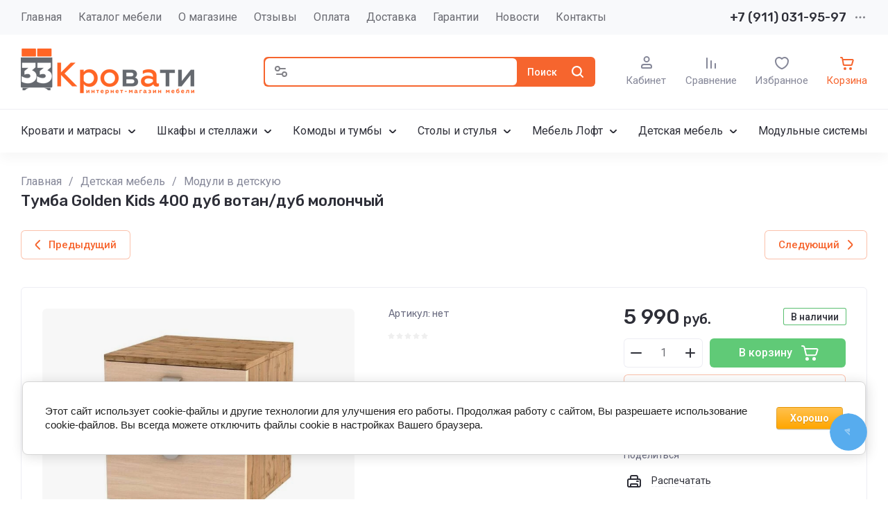

--- FILE ---
content_type: text/html; charset=utf-8
request_url: https://33krovati.com/shop/product/tumba-golden-kids-400-dub-votan-dub-molochny
body_size: 91614
content:
<!doctype html>
<html lang="ru">

<head>
	<meta charset="utf-8">
	<meta name="robots" content="all">
	<link rel="preload" href="/g/libs/jquery/2.2.4/jquery-2.2.4.min.js" as="script">
	<title>Купить тумбу в СПб | Golden Kids | GK 400</title>
<!-- assets.top -->
<meta property="og:title" content="Купить тумбу в СПб | Golden Kids | GK 400">
<meta name="twitter:title" content="Купить тумбу в СПб | Golden Kids | GK 400">
<meta property="og:description" content="Тумба в детскую комнату «Golden Kids 400» ☎ +7 (911) 031-95-97 «33 Кровати» | Купить детскую тумбу «Голден Кидс 400»  в СПб">
<meta name="twitter:description" content="Тумба в детскую комнату «Golden Kids 400» ☎ +7 (911) 031-95-97 «33 Кровати» | Купить детскую тумбу «Голден Кидс 400»  в СПб">
<meta property="og:image" content="https://33krovati.com/thumb/2/ZIikYqRHqh655sXTlCUJJA/350r350/d/tumba_golden_kids_400_votan-dub_molochnyj.jpg">
<meta name="twitter:image" content="https://33krovati.com/thumb/2/ZIikYqRHqh655sXTlCUJJA/350r350/d/tumba_golden_kids_400_votan-dub_molochnyj.jpg">
<meta property="og:image:type" content="image/jpeg">
<meta property="og:image:width" content="350">
<meta property="og:image:height" content="350">
<meta property="og:type" content="website">
<meta property="og:url" content="https://33krovati.com/shop/product/tumba-golden-kids-400-dub-votan-dub-molochny">
<meta property="og:site_name" content="Интернет-магазин «33 Кровати»">
<meta property="fb:admins" content="100002237403056">
<meta property="fb:pages" content="958805747569795">
<meta name="twitter:site" content="33Krovati">
<meta name="twitter:card" content="summary">
<!-- /assets.top -->

	<meta name="description" content="Тумба в детскую комнату «Golden Kids 400» ☎ +7 (911) 031-95-97 «33 Кровати» | Купить детскую тумбу «Голден Кидс 400»  в СПб">
	<meta name="keywords" content="Тумба, детская комната, Golden Kids, Голден Кидс, модули, мебель, 33 Кровати, СПб">
	<meta name="SKYPE_TOOLBAR" content="SKYPE_TOOLBAR_PARSER_COMPATIBLE">
	<meta name="viewport" content="width=device-width, initial-scale=1.0, maximum-scale=1.0, user-scalable=no">
	<meta name="format-detection" content="telephone=no">
	<meta http-equiv="x-rim-auto-match" content="none">
	
		
	
	
		
		
							<link rel="preload" as="image" href="/thumb/2/ObHb6hca9XewKuOVjA9vfA/750r750/d/tumba_golden_kids_400_votan-dub_molochnyj.jpg" />
		
	<link rel="preload" href="/g/shop2v2/default/js/shop2v2-plugins.js" as="script">
	<link rel="preload" href="/g/shop2v2/default/js/shop2.2.min.js" as="script">
	
	<link rel="preconnect" href="https://fonts.googleapis.com">
	<link rel="preconnect" href="https://fonts.gstatic.com" crossorigin>
	
	<meta name='wmail-verification' content='a298f9c5ebf8eb48a46bce6ee7645528' />
<meta name="google-site-verification" content="ifV_1FE-QPuATeU8-qeovNuyMbKFoe6Suwc7yOVa8vU" />
<meta name="google-site-verification" content="ifV_1FE-QPuATeU8-qeovNuyMbKFoe6Suwc7yOVa8vU" />
<link rel='stylesheet' type='text/css' href='/shared/highslide-4.1.13/highslide.min.css'/>
<script type='text/javascript' src='/shared/highslide-4.1.13/highslide-full.packed.js'></script>
<script type='text/javascript'>
hs.graphicsDir = '/shared/highslide-4.1.13/graphics/';
hs.outlineType = null;
hs.showCredits = false;
hs.lang={cssDirection:'ltr',loadingText:'Загрузка...',loadingTitle:'Кликните чтобы отменить',focusTitle:'Нажмите чтобы перенести вперёд',fullExpandTitle:'Увеличить',fullExpandText:'Полноэкранный',previousText:'Предыдущий',previousTitle:'Назад (стрелка влево)',nextText:'Далее',nextTitle:'Далее (стрелка вправо)',moveTitle:'Передвинуть',moveText:'Передвинуть',closeText:'Закрыть',closeTitle:'Закрыть (Esc)',resizeTitle:'Восстановить размер',playText:'Слайд-шоу',playTitle:'Слайд-шоу (пробел)',pauseText:'Пауза',pauseTitle:'Приостановить слайд-шоу (пробел)',number:'Изображение %1/%2',restoreTitle:'Нажмите чтобы посмотреть картинку, используйте мышь для перетаскивания. Используйте клавиши вперёд и назад'};</script>

            <!-- 46b9544ffa2e5e73c3c971fe2ede35a5 -->
            <script src='/shared/s3/js/lang/ru.js'></script>
            <script src='/shared/s3/js/common.min.js'></script>
        <link rel='stylesheet' type='text/css' href='/shared/s3/css/calendar.css' /><link rel="icon" href="/favicon.ico" type="image/x-icon">

<!--s3_require-->
<link rel="stylesheet" href="/g/basestyle/1.0.1/user/user.css" type="text/css"/>
<link rel="stylesheet" href="/g/basestyle/1.0.1/cookie.message/cookie.message.css" type="text/css"/>
<link rel="stylesheet" href="/g/basestyle/1.0.1/user/user.orange.css" type="text/css"/>
<script type="text/javascript" src="/g/basestyle/1.0.1/user/user.js" async></script>
<script type="text/javascript" src="/g/libs/jquery/2.2.4/jquery-2.2.4.min.js"></script>
<link rel="stylesheet" href="/g/s3/lp/lpc.v4/css/styles.css" type="text/css"/>
<link rel="stylesheet" href="/g/s3/lp/cookie.message/__landing_page_content_global.css" type="text/css"/>
<link rel="stylesheet" href="/g/s3/lp/cookie.message/colors_lpc.css" type="text/css"/>
<link rel="stylesheet" href="/g/basestyle/1.0.1/cookie.message/cookie.message.orange.css" type="text/css"/>
<script type="text/javascript" src="/g/basestyle/1.0.1/cookie.message/cookie.message.js" async></script>
<!--/s3_require-->

<link rel='stylesheet' type='text/css' href='/t/images/__csspatch/2/patch.css'/>

<!--s3_goal-->
<script src="/g/s3/goal/1.0.0/s3.goal.js"></script>
<script>new s3.Goal({map:[], goals: [], ecommerce:[{"ecommerce":{"detail":{"products":[{"id":"860791701","name":"Тумба Golden Kids 400 (дуб вотан/дуб молончый)","price":5990,"brand":null,"category":"Модули в детскую"}]}}}]});</script>
<!--/s3_goal-->
	



	
	<script type="text/javascript" src="/g/shop2v2/default/js/shop2v2-plugins.js"></script>

	<script type="text/javascript" src="/g/shop2v2/default/js/shop2.2.min.js"></script>


	<script src="/g/templates/shop2/2.130.2/default-3/js/paginationscroll.js"></script>

<script type="text/javascript">shop2.init({"productRefs": [],"apiHash": {"getPromoProducts":"67daebcbe240e0171ae16eb1a83828ba","getSearchMatches":"d893e7ef39036ec55ba46b11e2343982","getFolderCustomFields":"28b6361f643f0e7e0098d62db311495f","getProductListItem":"24a21947241a48a5101d8ed8bd93cfe9","cartAddItem":"3a6a6e5b383423f2a5d5d205d6948548","cartRemoveItem":"7a8d57d29007ef8da0e52dc97ecd07c3","cartUpdate":"7d7573b344ceb5abd25f0d6061dc9667","cartRemoveCoupon":"e6ee229e324db542c2c15fcea48670fb","cartAddCoupon":"f91ecca8e85d1f4bd59d6886b75571b9","deliveryCalc":"eacf3a8e2a61eab9e57aea3a26a4c696","printOrder":"18564b9e52cdfbac14b8844e8645e386","cancelOrder":"7b6b80f1d542da50575507796c7b104b","cancelOrderNotify":"808b227c59b6e9fbe005d75700371e79","repeatOrder":"535c6f280bcce37540b69e16bdf25082","paymentMethods":"1e349b97ec2d3fb442420b39b72baa1f","compare":"93f66cf51d3d810844f357f9f2f7e394"},"hash": null,"verId": 1168148,"mode": "product","step": "","uri": "/shop","IMAGES_DIR": "/d/","my": {"gr_checkbox_fix2":true,"gr_product_preview_popup_new":true,"gr_product_quick_view_new":true,"gr_cart_preview_popup_new":true,"gr_orders_shop2_btn":true,"show_product_unit":false,"gr_promo_actions":true,"gr_show_price_in_pricelist":true,"gr_selected_theme":3,"gr_schema_org":true,"gr_thumbs_height":"600","gr_thumbs_width":"600","gr_info_form":true,"gr_cart_question":true,"gr_compare_icons":true,"gr_favorite":true,"gr_collections_lazy":true,"gr_main_blocks_lazy":true,"gr_product_share_lazy":true,"gr_main_blocks_ajax":false,"gr_popup_compare":true,"gr_responsive_tabs_2":true,"gr_select_wrapper":true,"new_alias":"\u041d\u043e\u0432\u0438\u043d\u043a\u0430","special_alias":"\u0410\u043a\u0446\u0438\u044f","buy_alias":"\u0412 \u043a\u043e\u0440\u0437\u0438\u043d\u0443","buy_mod":true,"buy_kind":true,"on_shop2_btn":true,"show_sections":true,"lazy_load_subpages":true,"gr_amount_flag":true,"gr_collections_one_click":true,"gr_collections_columns_class":true,"gr_collections_params":false,"gr_collections_compare":true,"gr_collections_amount":true,"gr_collections_vendor":true,"gr_product_list_titles":true,"gr_product_list_title":true,"gr_product_list_price":true,"gr_product_list_amount":true,"gr_images_size":true,"gr_images_view":true,"gr_images_lazy_load":true,"gr_sliders_autoplay":true,"gr_one_click_btn":"\u041a\u0443\u043f\u0438\u0442\u044c \u0432 1 \u043a\u043b\u0438\u043a","gr_amount_min_top":true,"gr_options_more_btn":"\u041f\u0430\u0440\u0430\u043c\u0435\u0442\u0440\u044b","gr_product_print":true,"gr_product_options_more_btn":"\u0412\u0441\u0435 \u043f\u0430\u0440\u0430\u043c\u0435\u0442\u0440\u044b","gr_product_nav_prev":"\u041f\u0440\u0435\u0434\u044b\u0434\u0443\u0449\u0438\u0439","gr_product_nav_next":"\u0421\u043b\u0435\u0434\u0443\u044e\u0449\u0438\u0439","gr_product_quick_view":true,"gr_product_columns_class":true,"gr_product_item_wrap":true,"gr_product_list_main":true,"gr_thumbs_vendor":true,"gr_thumbs_one_click":true,"gr_cart_info_in_total":true,"gr_cart_preview_icons":true,"gr_cart_titles":true,"gr_cart_show_discount_sum":true,"gr_cart_show_discounts_applied":true,"gr_cart_auth_remodal":true,"gr_cart_coupon_remodal":false,"gr_cart_coupon_placeholder":"\u041f\u0440\u043e\u043c\u043e\u043a\u043e\u0434","gr_coupon_popup_btn":"\u041f\u0440\u0438\u043c\u0435\u043d\u0438\u0442\u044c \u043a\u0443\u043f\u043e\u043d","gr_cart_options_more_btn":"\u041f\u0430\u0440\u0430\u043c\u0435\u0442\u0440\u044b","gr_cart_registration_title":"\u041a\u0443\u043f\u0438\u0442\u044c \u0431\u0435\u0437 \u0440\u0435\u0433\u0438\u0441\u0442\u0440\u0430\u0446\u0438\u0438","gr_filter_remodal_btn":"\u0424\u0438\u043b\u044c\u0442\u0440","gr_filter_max_count":5,"gr_filter_remodal":true,"gr_filter_unwrap_sorting":false,"gr_filter_go_result":true,"gr_filter_color_btn":true,"gr_filter_placeholders":true,"gr_filter_range_slider":false,"gr_login_form_placeholder":true,"gr_search_placeholder":"\u041d\u0430\u0439\u0442\u0438 \u0442\u043e\u0432\u0430\u0440","gr_search_form_title":"\u041f\u043e\u0434\u0431\u043e\u0440 \u043f\u043e \u043f\u0430\u0440\u0430\u043c\u0435\u0442\u0440\u0430\u043c","gr_search_form_range_slider":false,"gr_sorting_title":"\u0421\u043e\u0440\u0442\u0438\u0440\u043e\u0432\u0430\u0442\u044c","gr_sorting_default":"\u041f\u043e \u0443\u043c\u043e\u043b\u0447\u0430\u043d\u0438\u044e","gr_sorting_item_default":"\u041f\u043e \u0443\u043c\u043e\u043b\u0447\u0430\u043d\u0438\u044e","gr_sorting_by_price_desc":"\u0426\u0435\u043d\u0430 - \u0443\u0431\u044b\u0432\u0430\u043d\u0438\u0435","gr_sorting_by_price_asc":"\u0426\u0435\u043d\u0430 - \u0432\u043e\u0437\u0440\u0430\u0441\u0442\u0430\u043d\u0438\u0435","gr_sorting_by_name_desc":"\u041d\u0430\u0437\u0432\u0430\u043d\u0438\u0435 - \u042f-\u0410","gr_sorting_by_name_asc":"\u041d\u0430\u0437\u0432\u0430\u043d\u0438\u0435 - \u0410-\u042f","gr_white_cart_custom_preview":true,"gr_white_cart_preview":"global:shop2.2.130-cart-preview-block.tpl","gr_search_btn":"\u041f\u043e\u0438\u0441\u043a","gr_cart_preview_text":true,"gr_inner_folders_v2":true,"gr_deligate_additional_styles":true},"shop2_cart_order_payments": 6,"cf_margin_price_enabled": 0,"buy_one_click_api_url": "/-/x-api/v1/public/?method=form/postform&param[form_id]=156829909&param[tpl]=global:shop2.form.minimal.tpl&param[hide_title]=0&param[placeholdered_fields]=0","maps_yandex_key":"","maps_google_key":""});shop2.facets.enabled = true;</script>	
	
		<style>
			.gr_hide_onload * {transition: none !important;}
			.gr_hide_onload *::after, .gr_hide_onload *::before {transition: none !important;}
			.gr_images_lazy_load * {display: none !important;}
			.gr_lazy_load_block * {display: none !important;}
			.gr_hide_onload .hide_search_popup #search-result {display: none;}
			
			.tns-outer{padding:0!important}.tns-outer [aria-controls]{cursor:pointer}.tns-slider{-webkit-transition:all 0;-moz-transition:all 0}.tns-slider > .tns-item{-webkit-box-sizing:border-box;-moz-box-sizing:border-box;box-sizing:border-box}.tns-horizontal.tns-subpixel{white-space:nowrap}.tns-horizontal.tns-subpixel > .tns-item{display:inline-block;vertical-align:top;white-space:normal}.tns-lazy-img{-webkit-transition:opacity .6s;-moz-transition:opacity .6s;opacity:.6}.tns-ovh{overflow:hidden}.tns-visually-hidden{position:absolute;left:-10000em}html{font-family:sans-serif;-ms-text-size-adjust:100%;-webkit-text-size-adjust:100%;overflow-y:scroll}body{margin:0}header,nav,section{display:block}img{border:0}svg:not(:root){overflow:hidden}button,input{font:inherit;margin:0}button{overflow:visible;text-transform:none;-webkit-appearance:button;cursor:pointer}input{line-height:normal}@media print{*{text-shadow:none!important}a[href]:after{content:" (" attr(href) ")"}img{page-break-inside:avoid;max-width:100%!important}}.hide{display:none}.menu-default,.menu-default ul,.menu-default li{padding:0;margin:0;list-style:none}img{max-width:100%;height:auto}*{box-sizing:border-box;-webkit-locale:auto;-webkit-tap-highlight-color:rgba(0,0,0,0)}.gr-btn-1,.site-search .search-block__btn,.gr-btn-3,.main-more__btn,.gr-icon-btn-4,.tns-controls button,.tns-nav button{position:relative;z-index:1;display:inline-flex;align-items:center;justify-content:center;height:auto;min-height:auto;padding:0;border:none;cursor:pointer;text-align:center;-moz-appearance:none;-webkit-appearance:none;background-clip:border-box}.gr-btn-1:before,.site-search .search-block__btn:before,.gr-btn-3:before,.main-more__btn:before,.gr-icon-btn-4:before,.tns-controls button:before,.tns-nav button:before{position:absolute;content:'';top:0;left:0;right:0;bottom:0;z-index:-1;opacity:0;visibility:hidden}.gr-btn-1:active:before,.site-search .search-block__btn:active:before,.gr-btn-3:active:before,.main-more__btn:active:before,.gr-icon-btn-4:active:before,.tns-controls button:active:before,.tns-nav button:active:before{opacity:1;visibility:visible}.gr-btn-1,.site-search .search-block__btn,.gr-btn-3,.main-more__btn{font-size:16px;line-height:1.125;padding:15px 30px}.main-more__btn,.site-slider__btn .gr-btn-3{font-size:15px;line-height:1.2;padding:12px 20px}@media (max-width: 1260px){.main-more__btn,.site-slider__btn .gr-btn-3{font-size:15px;line-height:1.2;padding:11px 20px}}@media (max-width: 767px){.main-more__btn,.site-slider__btn .gr-btn-3{font-size:14px;line-height:1.2;padding:11px 16px}}.gr-icon-btn-4{width:50px;height:50px;min-height:50px}@media (max-width: 1260px){.gr-icon-btn-4{width:48px;height:48px;min-height:48px}}@media (max-width: 767px){.gr-icon-btn-4{width:46px;height:46px;min-height:46px}}.tns-controls button,.site-slider__inner .tns-controls button{width:40px;height:40px;min-height:40px}@media (max-width: 1260px){.site-slider__inner .tns-controls button{width:36px;height:36px;min-height:36px}}.gr-btn-icon-left span{position:relative;vertical-align:top;display:inline-block;padding-left:40px}.gr-btn-icon-left span svg{position:absolute;top:50%;left:0;width:30px;height:30px;transform:translateY(-50%) rotate(0.001deg)}.site-search .search-block__btn span{position:relative;vertical-align:top;display:inline-block;padding-right:40px}.site-search .search-block__btn span svg{position:absolute;top:50%;right:0;width:30px;height:30px;transform:translateY(-50%) rotate(0.001deg)}.main-more__btn span{position:relative;vertical-align:top;display:inline-block;padding-right:36px}.main-more__btn span i{position:absolute;top:50%;right:0;width:30px;height:30px;transform:translateY(-50%) rotate(0.001deg)}.gr-btn-1,.site-search .search-block__btn{font-weight:var(--font1_500);font-family:var(--font1);border:none}.gr-btn-3,.main-more__btn{font-weight:var(--font1_500);font-family:var(--font1);border:none}.gr-btn-3:active:before,.main-more__btn:active:before{display:none}.tns-controls button{border:none}.tns-controls button:before{display:none}.tns-controls button:active{border:none}.gr-icon-btn-3-style{border:none}.gr-icon-btn-3-style:before{display:none}.gr-icon-btn-3-style:active{border:none}.gr-icon-btn-4{font-size:0;padding:0;opacity:1;visibility:visible;border:none}.gr-icon-btn-4:before{display:none}.gr-icon-btn-4:active{border:none}.gr-icon-btn-4 svg{width:30px;height:30px}.tns-nav{margin:30px 0 0;font-size:0;text-align:center}@media (max-width: 1260px){.tns-nav{margin:24px 0 0}}@media (max-width: 1023px){.tns-nav{margin:16px 0 0}}@media (max-width: 767px){.tns-nav{margin:14px 0 0}}.tns-nav button{margin:0 3px;min-height:6px;height:6px;width:6px;font-size:0;padding:0;opacity:1;visibility:visible;border:none}.tns-nav button:active{border:none}.main-more{text-align:center;overflow:hidden;display:none;margin:30px 0 0}@media (max-width: 1260px){.main-more{margin:24px 0 0}}@media (max-width: 1023px){.main-more{margin:16px 0 0}}.main-more__inner{position:relative;padding:0 24px;display:inline-block}@media (max-width: 767px){.main-more__inner{padding:0 12px}}.main-more__inner:before{height:1px;content:'';position:absolute;top:50%;left:100%;right:-3000px}.main-more__inner:after{height:1px;content:'';position:absolute;top:50%;right:100%;left:-3000px}.main-more__btn{font-size:14px;padding-left:20px;padding-right:20px}.main-more__btn span{padding-right:25px}.main-more__btn i,.main-more__btn svg{width:20px!important;height:20px!important}html,body{height:100%;min-width:320px;-ms-text-size-adjust:100%;-webkit-text-size-adjust:100%}html{font-size:16px}body{position:relative;min-width:320px;text-align:left;font-family:var(--font1);font-weight:var(--font1_400);line-height:1.5}.tns-lazy-img{opacity:1}.tns-slider{margin-left:auto;margin-right:auto}.gr-svg-icon{width:30px;height:30px}.gr-svg-icon.gr_small_icon{display:none;width:20px;height:20px}.block_padding{padding:0 30px}@media (max-width: 1260px){.block_padding{padding:0 24px}}@media (max-width: 1023px){.block_padding{padding:0 20px}}.block_width{margin:0 auto;max-width:1420px}.site_title{font-size:22px;line-height:110%;font-family:var(--font2);font-weight:var(--font2_500);margin:0 0 30px}@media (max-width: 1260px){.site_title{margin:0 0 24px;font-size:19px}}@media (max-width: 1023px){.site_title{margin:0 0 16px}}@media (max-width: 767px){.site_title{font-size:18px}}.tns-controls{display:flex;align-items:center;justify-content:space-between}.site__wrapper{min-height:100%;margin:auto;display:flex;flex-direction:column}.gr-compare-btn:not(.active){pointer-events:none}
			
			.dynamic_width .site-navigation.is-fixed .site-navigation__inner{max-width:1920px}@media (min-width: 1601px){.dynamic_width .site-navigation.is-fixed{padding:0 90px}}@media (max-width: 1260px){.site-header .site-nav{display:none}}.site-header .site-nav__inner{display:flex;align-items:center;justify-content:space-between}@media (max-width: 1260px){.site-header .site-company{padding:0}}.site-header .site-company__inner{padding:20px 0 21px;display:flex;align-items:center}@media (max-width: 1260px){.site-header .site-company__inner{flex-wrap:wrap;justify-content:space-between;padding:0}}.site-header .site-company__left{flex:0 1 350px}@media (max-width: 1260px){.site-header .site-company__left{flex:0 1 100%;display:flex;align-items:center;justify-content:space-between;padding:20px 24px}}@media (max-width: 1023px){.site-header .site-company__left{padding:18px 20px}}@media (max-width: 767px){.site-header .site-company__left{flex-wrap:wrap;justify-content:center;padding:16px 12px 13px}}.site-header .site-company__right{flex:0 1 calc(100% - 350px)}@media (max-width: 1260px){.site-header .site-company__right{order:-1;flex:0 1 100%;padding:13px 24px}}@media (max-width: 1023px){.site-header .site-company__right{padding:13px 20px}}@media (max-width: 767px){.site-header .site-company__right{padding:10px 12px}}.site-header .site-folders{border-top:1px solid var(--on_gr_bg_border_4)}@media (max-width: 1260px){.site-header .site-folders{display:none}}.site-header .site-mobile-panel{position:fixed;bottom:0;left:0;right:0;padding:10px 24px;display:flex;align-items:flex-end;justify-content:space-around;z-index:5}@media (min-width: 1261px){.site-header .site-mobile-panel{display:none}}@media (max-width: 767px){.site-header .site-mobile-panel{padding:10px 20px}}@media (max-width: 375px){.site-header .site-mobile-panel{justify-content:space-between}}.site-menu{flex:0 1 auto}.site-menu__list{font-size:0;display:flex;align-items:center;flex-wrap:wrap}.site-menu__list.hideOverflow{flex-wrap:nowrap;overflow:hideOverflow}.site-menu__list.hideOverflow > li{flex:0 0 auto}.site-menu__list .menu-back,.site-menu__list .menu-parent{display:none}.site-menu__list > li{position:relative;white-space:normal;margin:0 12px;vertical-align:top;display:inline-block}.site-menu__list > li:first-child{margin-left:0}.site-menu__list > li.row-menu-btn > a{height:51px;display:flex;align-items:center}.site-menu__list > li.row-menu-btn > a > svg{margin:auto;display:block;width:20px;height:20px}.site-menu__list > li.has > a{padding-right:20px}.site-menu__list > li > a{position:relative;display:flex;font-size:16px;padding:13px 0;text-decoration:none}.site-menu__list > li > a i{position:absolute;top:50%;right:-5px;font-size:0;transform:translateY(-50%)}.site-menu__list > li > a svg{display:block;width:20px;height:20px}.site-menu__list > li ul{position:absolute;top:100%;left:-20px;width:300px;display:none;z-index:10;padding:20px 0}.site-menu__list > li ul.right_level{left:auto;right:100%;margin:0}.site-menu__list > li ul li{position:relative;margin:0 0 18px}.site-menu__list > li ul li:last-child{margin:0}.site-menu__list > li ul li.has > a{padding-right:40px}.site-menu__list > li ul li a{position:relative;padding:0 22px;display:block;font-size:16px;line-height:1.3;text-decoration:none}.site-menu__list > li ul li a i{position:absolute;top:50%;right:20px;font-size:0;transform:translateY(-50%) rotate(-90deg)}.site-menu__list > li ul li a svg{display:block;width:20px;height:20px}.site-menu__list > li ul li ul{top:-20px;left:100%}.site-menu__list > li ul li ul.right_level{left:auto;right:100%}.site-contacts{flex:0 0 auto;text-align:left;position:relative;vertical-align:top;display:inline-block}@media (min-width: 1261px){.site-contacts.mobile_window{display:none}}@media (max-width: 767px){.site-contacts.mobile_window{margin-top:10px}}.site-contacts.has_popup_btn .site-contacts__container{padding-right:30px}.site-contacts__item + .site-contacts__item{margin:15px 0 0}.site-contacts__container{display:flex;flex-wrap:wrap;align-items:center;max-width:300px}.site-contacts__container-left{margin-right:13px;display:flex;align-items:center;flex:0 0 auto}@media (max-width: 1023px){.site-contacts__container-left{margin-right:10px}}.site-contacts__container-right{flex:0 1 auto}@media (max-width: 1023px){.site-contacts__container-right{margin-bottom:2px}}.site-contacts__note{font-size:16px;line-height:1.45;padding-bottom:3px}@media (max-width: 767px){.site-contacts__note{font-size:15px}}@media (max-width: 639px){.site-contacts__note{width:100%}}.site-contacts__number{font-family:var(--font2);font-weight:var(--font2_500);font-size:18px;line-height:1.4}@media (max-width: 1260px){.site-contacts__number{font-size:17px}}.site-contacts__number a{color:inherit;text-decoration:none}.site-contacts__link{font-size:0;margin:0 2px;text-decoration:none;overflow:hidden}.site-contacts__link:first-child{margin-left:0}.site-contacts__text-btn{cursor:pointer;font-size:18px;line-height:30px;display:inline-flex;align-items:center;font-family:var(--font2);font-weight:var(--font2_500)}.site-contacts__text-btn span{padding-right:10px}.site-contacts__text-btn ins{width:30px;height:30px;display:inline-flex;align-items:center}.site-contacts__text-btn svg{width:20px;height:20px;margin:auto}.site-contacts__icon{position:absolute;bottom:4px;right:0;width:20px;height:20px;cursor:pointer;display:flex;align-items:center}@media (max-width: 1260px){.site-contacts__icon{right:0}}@media (max-width: 639px){.site-contacts__icon{width:20px;height:20px;bottom:3px}}.site-contacts__icon svg{width:20px;height:20px;margin:auto}.site-logo{display:flex;flex-wrap:wrap;align-items:center}@media (max-width: 767px){.site-logo{flex:0 1 100%;justify-content:center;flex-direction:column}}.site-logo--logo-top{flex-direction:column}@media (max-width: 767px){.site-logo--logo-top{align-items:center}}.site-logo--logo-top .site-logo__logo{margin:0}.site-logo--logo-top .site-logo__logo + .site-logo__body{margin:10px 0 0}@media (max-width: 767px){.site-logo--logo-top .site-logo__logo + .site-logo__body{margin:5px 0 0}}@media (max-width: 767px){.site-logo--logo-top .site-logo__body{text-align:center}}.site-logo__logo{font-size:0;flex:0 0 auto;margin-right:18px}@media (max-width: 1260px){.site-logo__logo{margin-right:16px}}@media (max-width: 767px){.site-logo__logo{margin-right:0}}.site-logo__logo a{display:inline-block;vertical-align:top}@media (max-width: 767px){.site-logo__logo + .site-logo__body{margin-top:12px}}.site-logo__name{font-size:22px;line-height:1.25;font-family:var(--font2);font-weight:var(--font2_500)}@media (max-width: 1260px){.site-logo__name{font-size:19px}}@media (max-width: 767px){.site-logo__name{text-align:center}}.site-logo__name a{color:inherit;text-decoration:none;line-height:inherit}.site-logo__name + .site-logo__desc{margin:5px 0 0}.site-logo__desc{font-size:16px;line-height:1.15}@media (max-width: 767px){.site-logo__desc{font-size:15px;text-align:center}}.site-navigation__inner{display:flex;align-items:center}.site-navigation.is-fixed{position:fixed;top:0;left:0;width:100%;z-index:100;padding:0 30px}@media (max-width: 1260px){.site-navigation.is-fixed{padding:0 24px}}@media (max-width: 1023px){.site-navigation.is-fixed{padding:0 20px}}@media (max-width: 767px){.site-navigation.is-fixed{padding:0 12px}}.site-navigation.is-fixed.is-transform{animation:transformPanel .25s linear alternate both}.site-navigation.is-fixed .site-navigation__inner{max-width:1420px;margin:0 auto;padding:15px 0}@media (max-width: 767px){.site-navigation.is-fixed .site-navigation__inner{padding:12px 0}}.site-navigation.is-fixed .site-folders-button{animation:scale-up-hor-right .2s}@media (min-width: 1261px){.site-navigation.is-fixed .site-folders-button{display:flex}}.site-burger-button{margin-right:24px;width:40px;height:40px;min-height:40px;flex:0 0 auto}@media (min-width: 1261px){.site-burger-button{display:none}}@media (max-width: 1023px){.site-burger-button{margin-right:20px}}@media (max-width: 767px){.site-burger-button{width:36px;height:36px;min-height:36px;margin-right:12px}}.site-burger-button span .gr-svg-icon.gr_small_icon{display:block}.site-folders-button{margin:0 20px 0 0;padding:12px 20px 11px 26px;display:none}.site-folders-button span{padding-left:30px}.site-folders-button span .gr-svg-icon.gr_small_icon{display:block}.search-shop-button{width:50px;height:43px;display:flex;align-items:center;justify-content:center;cursor:pointer;position:absolute;top:0;left:0;z-index:2}@media (max-width: 767px){.search-shop-button{width:44px;height:36px;top:2px}}.search-shop-button .gr-svg-icon{display:none}.search-shop-button .gr-svg-icon.gr_small_icon{display:block}.site-search{display:flex;padding:2px;position:relative;flex:1 1 100%}.site-search #search-app-container{width:100%}.site-search .search-block{display:flex}.site-search .search-block__input{width:100%;height:auto;outline:none;border:none;font-size:14px;padding:10px 20px 10px 52px;margin-right:2px}@media (max-width: 767px){.site-search .search-block__input{padding:9px 10px 10px 44px}}.site-search .search-block__input::-webkit-input-placeholder{opacity:1!important}.site-search .search-block__input:moz-placeholder{opacity:1!important}.site-search .search-block__input::-moz-placeholder{opacity:1!important}.site-search .search-block__input:-ms-input-placeholder{opacity:1!important}.site-search .search-block__input::-webkit-inner-spin-button,.site-search .search-block__input::-webkit-outer-spin-button{-webkit-appearance:none;margin:0}.site-search .search-block__btn{font-weight:var(--font2_500);font-size:14px;padding:13px 13px 12px}@media (max-width: 767px){.site-search .search-block__btn{padding:0;font-size:0}.site-search .search-block__btn span{padding:0;width:40px;height:36px;display:flex;justify-content:center;align-items:center}}.site-search .search-block__btn .gr-svg-icon{display:none;width:20px;height:20px}@media (max-width: 767px){.site-search .search-block__btn .gr-svg-icon{position:static;transform:none}}.site-search .search-block__btn .gr-svg-icon.gr_small_icon{display:block}.site-search .search-block__icon{display:none}.site-buttons{display:flex;align-items:flex-end;justify-content:flex-end;margin:0 0 0 44px}@media (max-width: 1260px){.site-buttons{display:none}}.site-buttons > div + div{margin-left:26px}.site-cabinet{display:flex}.site-cabinet .login-form-btn{cursor:pointer;display:inline-block;width:60px}.site-cabinet .login-form-btn span{width:100%;overflow:hidden;text-overflow:ellipsis;white-space:nowrap;display:block;position:relative;padding-top:25px;font-size:15px}@media (max-width: 767px){.site-cabinet .login-form-btn span{font-size:14px}}.site-cabinet .login-form-btn span i{position:absolute;top:0;left:50%;margin-left:-10px}.site-cabinet .login-form-btn span i svg{display:none}.site-cabinet .login-form-btn span i svg.gr_small_icon{display:block}.site-compare{flex:0}.site-compare .gr-compare-btn{text-decoration:none;display:inline-block}.site-compare .gr-compare-btn.active .gr-compare-btn-amount{display:block}.site-compare .gr-compare-btn span{display:flex;flex-wrap:wrap;justify-content:center}.site-compare .gr-compare-btn span i{display:inline-block}.site-compare .gr-compare-btn span i svg{display:none}.site-compare .gr-compare-btn span i svg.gr_small_icon{display:block}.site-compare .gr-compare-btn span .gr-compare-btn-title{width:100%;font-size:15px;margin-top:4px}@media (max-width: 1260px){.site-compare .gr-compare-btn span .gr-compare-btn-title{font-size:14px;margin-top:0}}.site-compare .gr-compare-btn span .gr-compare-btn-amount{margin-left:6px;min-width:18px;height:18px;font-family:var(--font2);font-weight:var(--font2_400);font-size:10px;line-height:18px;text-align:center;padding:0 4px;z-index:1;display:none}.site-favorite{flex:0}.site-favorite .favorite-block{display:inline-block}.site-favorite .favorite-block.is-null .favorite-count{display:none}.site-favorite .favorite-block a{text-decoration:none;display:block}.site-favorite .favorite-block a span{display:flex;flex-wrap:wrap;justify-content:center}.site-favorite .favorite-block a span i{display:inline-block}.site-favorite .favorite-block a span i svg{display:none}.site-favorite .favorite-block a span i svg.gr_small_icon{display:block}.site-favorite .favorite-block a span .favorite-title{width:100%;font-size:15px;margin-top:4px}@media (max-width: 1260px){.site-favorite .favorite-block a span .favorite-title{font-size:14px;margin-top:0}}.site-favorite .favorite-block a span .favorite-count{margin-left:6px;min-width:18px;height:18px;font-family:var(--font2);font-weight:var(--font2_400);font-size:10px;line-height:18px;text-align:center;padding:0 4px;z-index:1}.site-cart{flex:0}.site-cart .gr-cart-popup-btn{cursor:pointer}.site-cart .gr-cart-popup-btn.cart_page_popup_btn{pointer-events:none}.site-cart .gr-cart-popup-btn:not(.pointer_events_none) .gr-cart-total-amount{display:block}.site-cart .gr-cart-preview-link{text-decoration:none;pointer-events:none;display:inline-block}.site-cart .gr-cart-preview-link.active{pointer-events:auto}.site-cart .gr-cart-preview-link.active .gr-cart-total-amount{display:block}.site-cart .gr-cart-preview-link.pointer_events_none{pointer-events:none}.site-cart .gr-cart-preview-body{display:flex;flex-wrap:wrap;justify-content:center}.site-cart .gr-cart-preview-body i{display:inline-block;order:1}.site-cart .gr-cart-preview-body i svg{display:none}.site-cart .gr-cart-preview-body i svg.gr_small_icon{display:block}.site-cart .gr-cart-preview-title,.site-cart .gr-cart-btn-title{width:100%;order:3;font-size:15px;margin-top:4px}@media (max-width: 1260px){.site-cart .gr-cart-preview-title,.site-cart .gr-cart-btn-title{font-size:14px;margin-top:0}}.site-cart .gr-cart-total-amount{order:2;margin-left:6px;min-width:18px;height:18px;font-family:var(--font2);font-weight:var(--font2_400);font-size:10px;line-height:18px;text-align:center;padding:0 4px;z-index:1;display:none}.site-cart .gr-cart-total-sum{display:none}.nav-folder{display:flex;flex-wrap:wrap}.nav-folder.hideOverflow{flex-wrap:nowrap;overflow:hideOverflow}.nav-folder.hideOverflow > li{flex:0 0 auto}.nav-folder li{position:relative;white-space:normal;margin:0 15px;vertical-align:top;display:inline-block}.nav-folder li:first-child{margin-left:0}.nav-folder li.row-menu-btn > a{height:51px;display:flex;align-items:center}.nav-folder li.row-menu-btn > a > svg{margin:auto;display:block;width:20px;height:20px}.nav-folder li.row-menu-btn > ul.row-right-level{left:auto;right:0;margin:0}.nav-folder li.row-menu-btn > ul ul.row-right-level{left:auto;right:100%;margin:0}.nav-folder li.has > a{padding-right:25px}.nav-folder li a{position:relative;display:flex;align-items:center;font-size:16px;padding:19px 0}.nav-folder li a .folder_f_l_icon{flex:0 0 auto;max-width:30px;max-height:30px;margin-right:10px}.nav-folder li a .folder_f_l_icon svg{max-width:100%;max-height:30px}.nav-folder li a .folder_f_l_text{flex:1 1 auto}.nav-folder li a i{position:absolute;top:50%;right:0;font-size:0;transform:translateY(-50%)}.nav-folder li a svg{display:block;width:20px;height:20px}.nav-folder li ul{position:absolute;top:100%;left:-20px;width:300px;display:none;z-index:10;padding:20px 0}.nav-folder li ul.right_level{left:auto;right:0;margin:0}.nav-folder li ul li{display:block;position:relative;margin:0 0 18px}.nav-folder li ul li:last-child{margin:0}.nav-folder li ul li.has > a{padding-right:40px}.nav-folder li ul li a{position:relative;padding:0 22px;display:flex;font-size:16px;line-height:1.3}.nav-folder li ul li a i{position:absolute;top:50%;right:20px;font-size:0;transform:translateY(-50%) rotate(-90deg)}.nav-folder li ul li a svg{display:block;width:20px;height:20px}.nav-folder li ul li ul{top:-20px;left:100%}.nav-folder li ul li ul.right_level{left:auto;right:100%}.site-address{font-size:16px}@media (max-width: 767px){.site-address{font-size:15px}}.site-address__title{line-height:100%}.site-address__title + span{margin:5px 0 0}.site-address span{display:block}.site-mail{font-size:16px}@media (max-width: 767px){.site-mail{font-size:15px}}.site-mail__title{line-height:100%}.site-mail__title + a{margin:5px 0 0}.site-mail a{display:inline-block;font-size:inherit;text-decoration:none}.site-work{font-size:16px}@media (max-width: 767px){.site-work{font-size:15px}}.site-work__title{line-height:100%}.site-work__title + .site-work__body{margin:5px 0 0}.site-social{font-size:16px}@media (max-width: 767px){.site-social{font-size:15px}}.site-social__title{line-height:100%}.site-social__title + .site-social__items{margin-top:10px}.site-social__items{display:flex;display:flex;align-items:center;flex-wrap:wrap;margin-left:-4px;margin-right:-4px;margin-bottom:-8px}.site-social__item{width:40px;margin:0 4px 5px}.site-social__item a{position:relative;display:flex;align-items:center;justify-content:center;width:40px;height:40px;font-size:0;overflow:hidden}.site-social__item a:hover{transform:translateY(-3px)}.site-social__item a svg,.site-social__item a img{margin:auto}.site-social__item a svg{max-height:100%}.contacts-popup__item + .contacts-popup__item{margin-top:20px}@-webkit-keyframes scale-up-hor-right{0%{transform:scaleX(0.4);transform-origin:100% 100%}100%{transform:scaleX(1);transform-origin:100% 100%}}@keyframes scale-up-hor-right{0%{transform:scaleX(0.4);transform-origin:100% 100%}100%{transform:scaleX(1);transform-origin:100% 100%}}
		</style>
	
	
			
			<style>
				.invert_header_top .timer-block{border-bottom:none}.timer-block{z-index:15}.timer-block.timer_bottom{position:fixed;left:0;right:0;bottom:0;z-index:1000;border:none}.timer-block.timer_inverse .timer-block__date .gr-timer-delim{opacity:.5}.timer-block__inner{position:relative;min-height:70px;padding:0 30px}@media (max-width: 1023px){.timer-block__inner{min-height:0}}@media (max-width: 767px){.timer-block__inner{padding:0 20px}}.timer-block__body{margin:0 auto;max-width:1024px;display:flex;justify-content:center;padding:15px 0}@media (max-width: 1260px){.timer-block__body{max-width:100%;padding:15px 40px 15px 0}}@media (max-width: 1023px){.timer-block__body{flex-direction:column;padding:15px 0}}.timer-block__body.no_timer_block .timer-block__text{margin-right:0}.timer-block__close{position:absolute;right:15px;top:50%;transform:translateY(-50%)}@media (max-width: 1260px){.timer-block__close{right:12px}}@media (max-width: 1023px){.timer-block__close{top:15px;margin-top:0;transform:none}}@media (max-width: 767px){.timer-block__close{top:0;right:0;width:46px;height:46px}}.timer-block__close svg{display:none;width:20px;height:20px}@media (max-width: 767px){.timer-block__close svg{display:block}}.timer-block__close svg.gr_big_icon{width:30px;height:30px;display:block}@media (max-width: 767px){.timer-block__close svg.gr_big_icon{display:none}}.timer-block__close svg.gr_small_icon{display:none}.timer-block__left{margin-right:50px;flex:0 1 auto;display:flex;flex-direction:column}@media (max-width: 1260px){.timer-block__left{margin-right:30px}}@media (max-width: 1023px){.timer-block__left{margin:0;align-items:center}.timer-block__left + .timer-block__right{margin-top:10px}}.timer-block__right{display:flex;align-items:center;justify-content:center;flex:0 1 auto}@media (max-width: 1023px){.timer-block__right{padding-right:30px}}@media (max-width: 767px){.timer-block__right{flex-direction:column;padding-right:0;text-align:center}}.timer-block__date{margin:auto 0;display:flex;align-items:center}.timer-block__date .gr-timer-elem .gr-timer-number{display:block;text-align:center;font-size:18px;line-height:40px;width:40px;height:40px;font-family:var(--font2);font-weight:var(--font2_400)}@media (max-width: 767px){.timer-block__date .gr-timer-elem .gr-timer-number{width:36px;height:36px;line-height:36px;font-size:16px}}.timer-block__date .gr-timer-elem em{display:none}.timer-block__date .gr-timer-delim{margin:0 4px;font-size:0;width:2px;height:12px;opacity:.2}.timer-block__date .gr-timer-delim svg{width:2px;height:12px}.timer-block__date .gr-timer-delim svg.gr_small_icon{display:none}.timer-block__text{margin-right:auto}@media (max-width: 767px){.timer-block__text{width:100%;margin-right:0}}.timer-block__text + .timer-block__btn{margin-left:50px}@media (max-width: 1260px){.timer-block__text + .timer-block__btn{margin-left:30px}}@media (max-width: 767px){.timer-block__text + .timer-block__btn{margin-left:0;margin-top:10px}}.timer-block__title{font-size:18px;line-height:1.1;font-family:var(--font2);font-weight:var(--font2_500)}.timer-block__title + .timer-block__desc{padding-top:6px}.timer-block__desc{font-size:13px;line-height:1.2;font-family:var(--font2);font-weight:var(--font2_500)}.timer-block__btn{margin-left:auto;max-width:155px}@media (max-width: 767px){.timer-block__btn{max-width:100%;width:auto}}.timer-block__btn a{min-width:155px;max-width:155px}@media (max-width: 1023px){.timer-block__btn a{min-width:160px}}@media (max-width: 767px){.timer-block__btn a{max-width:100%;min-width:0}}
			</style>
		
		
		
		
		
					
	 
								    <meta property="og:image" content="/thumb/2/TF-hyKyn_1ncRCtYEAGoog/r/d/tumba_golden_kids_400_votan-dub_molochnyj.jpg"/>
		    <meta property="og:type" content="website" />
		    <meta property="og:title" content="Тумба Golden Kids 400 (дуб вотан/дуб молончый)"/>
		    <meta property="og:description" content="Тумба в детскую комнату «Golden Kids 400» ☎ +7 (911) 031-95-97 «33 Кровати» | Купить детскую тумбу «Голден Кидс 400»  в СПб"/>
		    <meta property="og:url" content="https://33krovati.com/shop/product/tumba-golden-kids-400-dub-votan-dub-molochny"/>
				
	<!-- Google Tag Manager -->
<script>(function(w,d,s,l,i){w[l]=w[l]||[];w[l].push({'gtm.start':
new Date().getTime(),event:'gtm.js'});var f=d.getElementsByTagName(s)[0],
j=d.createElement(s),dl=l!='dataLayer'?'&l='+l:'';j.async=true;j.src=
'https://www.googletagmanager.com/gtm.js?id='+i+dl;f.parentNode.insertBefore(j,f);
})(window,document,'script','dataLayer','GTM-T37XM9ZG');</script>
<!-- End Google Tag Manager -->

<script>document.addEventListener('DOMContentLoaded', function() {
  const separators = document.querySelectorAll('.site-path__separator');
  if (separators.length > 0) {
    separators[separators.length - 1].style.display = 'none';
  }
});</script>
	
	<link rel="stylesheet" href="/t/v3384/images/css/site_adons.scss.css">

<link rel="stylesheet" type="text/css" href="/t/v3384/images/custom.css">


	
	
</head>
<body class="site gr_hide_onload gr_quick_view_card_new gr_product_preview_popup_new">
	
	<div class="site__wrapper">
		
									
		<header class="site-header">
    <div class="site-nav block_padding">
        <div class="site-nav__inner block_width">
			<nav class="site-menu">
									<ul class="site-menu__list menu-default hideOverflow">
																												<li class="menu_f_l">
									<a href="/">
										Главная
																			</a>
																																																											</li>
																																							<li class="menu_f_l">
									<a href="/katalog">
										Каталог мебели
																			</a>
																																																											</li>
																																							<li class="menu_f_l">
									<a href="/about">
										О магазине
																			</a>
																																																											</li>
																																							<li class="menu_f_l">
									<a href="/otzyvy">
										Отзывы
																			</a>
																																																											</li>
																																							<li class="menu_f_l">
									<a href="/oplata">
										Оплата
																			</a>
																																																											</li>
																																							<li class="menu_f_l">
									<a href="/dostavka">
										Доставка
																			</a>
																																																											</li>
																																							<li class="menu_f_l">
									<a href="/garantiya_i_vozvrat">
										Гарантии
																			</a>
																																																											</li>
																																							<li class="menu_f_l">
									<a href="/novosti">
										Новости
																			</a>
																																																											</li>
																																							<li class="menu_f_l">
									<a href="/kontakty">
										Контакты
																			</a>
																																								</li>
						</ul>
												</nav>

			<div class="site-contacts has_popup_btn">
																												<div class="site-contacts__item">
								<div class="site-contacts__container">
																			<div class="site-contacts__container-left">
																							<a href="https://wa.me/79110319597" class="site-contacts__link" target="_blank">
																											<img width="28" height="28" src="/g/spacer.gif" data-src="/thumb/2/WEUPa0JHGBcVrg1s0RyPhw/28c28/d/fgs16_whatsapp_rounded.svg" class="gr_images_lazy_load" alt="whatsapp" title="whatsapp" />
																									</a>
																							<a href="https://t.me/info_33krovati" class="site-contacts__link" target="_blank">
																											<img width="28" height="28" src="/g/spacer.gif" data-src="/thumb/2/Np3fRgXXyIoB558O934bCQ/28c28/d/fgs16_telegram_rounded.svg" class="gr_images_lazy_load" alt="tg" title="tg" />
																									</a>
																					</div>
																												<div class="site-contacts__container-right">
											<div class="site-contacts__number">
												<a href="tel:+79110319597">+7 (911) 031-95-97</a>
											</div>
										</div>
																	</div>
							</div>
																																															<div class="site-contacts__icon gr-icon-btn-3-style" data-remodal-target="contacts-popup">
							<svg class='gr-svg-icon'><use xlink:href='#icon_site_more_small'></use></svg>
						</div>
												</div>
		</div>
    </div>

	<div class="site-company block_padding">
		<div class="site-company__inner block_width">
			
			<div class="site-company__left">
									<div class="site-logo">
																											<div class="site-logo__logo">
									<a href="https://33krovati.com">										<img style="width:250px; max-width: 100%; min-height: px;" width="250" height="250" src="/thumb/2/2560iAVW8fAUzZ0KpewDFg/250c/d/01_0-min.png" alt="" title="" />
									</a>								</div>
													
											</div>
				
				<div class="site-contacts has_popup_btn mobile_window">
																																	<div class="site-contacts__item">
									<div class="site-contacts__container">
																					<div class="site-contacts__container-left">
																									<a href="https://wa.me/79110319597" class="site-contacts__link">
																													<img width="28" height="28" src="/g/spacer.gif" data-src="/thumb/2/WEUPa0JHGBcVrg1s0RyPhw/28c28/d/fgs16_whatsapp_rounded.svg" class="gr_images_lazy_load" alt="whatsapp" title="whatsapp" />
																											</a>
																									<a href="https://t.me/info_33krovati" class="site-contacts__link">
																													<img width="28" height="28" src="/g/spacer.gif" data-src="/thumb/2/Np3fRgXXyIoB558O934bCQ/28c28/d/fgs16_telegram_rounded.svg" class="gr_images_lazy_load" alt="tg" title="tg" />
																											</a>
																							</div>
																															<div class="site-contacts__container-right">
												<div class="site-contacts__number">
													<a href="tel:+79110319597">+7 (911) 031-95-97</a>
												</div>
											</div>
																			</div>
								</div>
																																																								<div class="site-contacts__icon gr-icon-btn-3-style" data-remodal-target="contacts-popup">
								<svg class='gr-svg-icon'><use xlink:href='#icon_site_more_small'></use></svg>
							</div>
															</div>
			</div>

			<div class="site-company__right">
				<div class="site-block-height"></div>
				<div class="site-navigation">
					<div class="site-navigation__inner">
						<div class="site-burger-button gr-icon-btn-4" role="button">
							<span>
								<svg class="gr-svg-icon gr_small_icon">
									<use xlink:href="#icon_site_burger_small"></use>
								</svg>
							</span>
						</div>
						<div class="site-folders-button gr-btn-1 gr-btn-icon-left" role="button" data-remodal-target="folders-popup"> 
							<span>
																	Каталог
																<svg class="gr-svg-icon gr_small_icon">
									<use xlink:href="#icon_site_burger_small"></use>
								</svg>
							</span>
						</div>
	
						<div class="site-search">
							<span class="search-shop-button gr-icon-btn-3-style" role="button" data-remodal-target="search-form">
								<svg class="gr-svg-icon">
									<use xlink:href="#icon_shop_adv_search"></use>
								</svg>
								<svg class="gr-svg-icon gr_small_icon">
									<use xlink:href="#icon_shop_adv_search_small"></use>
								</svg>
							</span>
															<div id="search-app-container">
									
<div id="search-app" class="hide_search_popup" v-on-clickaway="resetData">

	<form action="/shop/search" enctype="multipart/form-data" id="smart-search-block" class="search-block">
		<input type="hidden" name="gr_smart_search" value="1">
		<input autocomplete="off" v-bind:placeholder="placeholderValue" v-model="search_query" v-on:keyup="searchStart" type="text" name="search_text" class="search-block__input" id="smart-shop2-name">
		<button class="search-block__btn search_block_btn">
			<span>
				Поиск
				<i>
					<svg class="gr-svg-icon">
					    <use xlink:href="#icon_shop_search_action"></use>
					</svg>
					<svg class="gr-svg-icon gr_small_icon">
					    <use xlink:href="#icon_shop_search_action_small"></use>
					</svg>
				</i>
			</span>
		</button>
	</form >
	<div id="search-result" class="custom-scroll scroll-width-thin scroll" v-if="(foundsProduct + foundsFolders + foundsVendors) > 0" v-cloak>
		<div class="search-result-top">
			<div class="search-result-left" v-if="foundsProduct > 0">
				<div class="result-products">
					<div class="products-search-title">Товары <span>{{foundsProduct}}</span></div>
					<div class="product-items">
						<div class="product-item" v-for='product in products'>
							<div class="product-image" v-if="product.image_url">
								<div class="product-image__container" :class="shop2SmartSearchSettings.shop2_img_size">
									<a v-bind:href="'/'+product.alias">
										<img v-if="shop2SmartSearchSettings.shop2_img_view" class="gr_image_contain" v-bind:src="product.image_url" v-bind:alt="product.name" v-bind:title="product.name">
										<img v-else v-bind:src="product.image_url" v-bind:alt="product.name" v-bind:title="product.name">
									</a>
								</div>
							</div>
							
							<div class="product-image no-image" v-else>
								<div class="product-image__container">
									<a v-bind:href="'/'+product.alias"></a>
								</div>
							</div>
							
							<div class="product-text">
								<div class="product-name"><a v-bind:href="'/'+product.alias">{{product.name}}</a></div>
								
								<div class="product-text-price" v-if="shop2SmartSearchSettings.shop2_price_on_request && product.price == 0">
									<div class="price"><span>{{shop2SmartSearchSettings.shop2_text_price_on_request}}</span></div>
								</div>
								<div class="product-text-price" v-else>
									<div class="price-old" v-if="product.price_old > 0"><strong>{{product.price_old}}</strong> <span>{{shop2SmartSearchSettings.shop2_currency}}</span></div>
									<div class="price"><strong>{{product.price}}</strong> <span>{{shop2SmartSearchSettings.shop2_currency}}</span></div>
								</div>
								
							</div>
						</div>
					</div>
				</div>
			</div>
			<div class="search-result-right" v-if="foundsFolders > 0 || foundsVendors > 0">
				<div class="result-folders" v-if="foundsFolders > 0">
					<div class="folders-search-title">Категории <span>{{foundsFolders}}</span></div>
					<div class="folder-items">
						<div class="folder-item" v-for="folder in foldersSearch">
							<a v-bind:href="'/'+folder.alias" class="found-folder"><span>{{folder.folder_name}}</span></a>
						</div>
					</div>
				</div>
				<div class="result-vendors" v-if="foundsVendors > 0">	
					<div class="vendors-search-title">Производители <span>{{foundsVendors}}</span></div>
					<div class="vendor-items">
						<div class="vendor-item" v-for="vendor in vendorsSearch">
							<a v-bind:href="vendor.alias" class="found-vendor"><span>{{vendor.name}}</span></a>
						</div>
					</div>
				</div>
			</div>
		</div>
		<div class="search-result-bottom">
			<span class="search-result-btn"><span>Все результаты</span></span>
		</div>
	</div>
</div>
								</div>
													</div>
	
						<div class="site-buttons">
							<div class="site-cabinet">
																	<div class="login-form-btn login_form_btn" data-remodal-target="login-form" role="button">      
										<span>    
											Кабинет
											<i>
												<svg class="gr-svg-icon">
													<use xlink:href="#icon_shop_cabinet"></use>
												</svg>
												<svg class="gr-svg-icon gr_small_icon">
													<use xlink:href="#icon_shop_cabinet_small"></use>
												</svg>
											</i>
										</span>
									</div>
															</div>
	
															<div class="site-compare">
									<a href="/shop/compare" target="_blank" class="gr-compare-btn gr_compare_btn" data-remodal-target="compare-preview-popup">
										<span>
											<i>
												<svg class="gr-svg-icon">
													<use xlink:href="#icon_shop_compare"></use>
												</svg>
												<svg class="gr-svg-icon gr_small_icon">
													<use xlink:href="#icon_shop_compare_small"></use>
												</svg>
											</i>
											<ins class="gr-compare-btn-amount">0</ins>
											<ins class="gr-compare-btn-title">Сравнение</ins>
										</span>
									</a>
								</div>
														
															<div class="site-favorite">
									<div class="favorite-block not-user is-null">
										<a href="/shop/favorites">
											<span>
												<i>
													<svg class="gr-svg-icon">
														<use xlink:href="#icon_shop_favorite"></use>
													</svg>
													<svg class="gr-svg-icon gr_small_icon">
														<use xlink:href="#icon_shop_favorite_small"></use>
													</svg>
												</i>
												<ins class="favorite-count">0</ins>
												<ins class="favorite-title">Избранное</ins>
											</span>
										</a>
									</div>
								</div>
										
															<div class="site-cart">
																		
																														
										<div class="gr-cart-popup-btn pointer_events_none" data-remodal-target="cart-preview-popup">
											<span  class="gr-cart-preview-body">
												<span class="gr-cart-btn-title">Корзина</span>
												<span class="gr-cart-total-amount">0</span>
												<span class="gr-cart-total-sum"><ins>0</ins> <span>руб.</span></span>
												<i>
													<svg class="gr-svg-icon">
														<use xlink:href="#icon_shop_cart"></use>
													</svg>
													<svg class="gr-svg-icon gr_small_icon">
														<use xlink:href="#icon_shop_cart_small"></use>
													</svg>
												</i>
											</span>
										</div>
																	</div>
													</div>
					</div>
				</div>
			</div>		</div>
	</div>

	<div class="site-folders block_padding">
		<div class="site-folders__inner block_width">
							<ul class="nav-folder menu-default hideOverflow">
													            	
																			            	
																
															<li class=" has">
									<a href="/katalog/krovati-matrasy">
																				<span class="folder_f_l_text">Кровати и матрасы</span>
																					<i><svg class="gr-svg-icon"><use xlink:href="#icon_site_bottom_mini"></use></svg></i>
																			</a>
																																								            				            			            	
																														<ul>
																		
															<li class="has">
									
									<a href="/katalog/krovati-odnospalnye">
										Односпальные кровати
																					<i><svg class="gr-svg-icon"><use xlink:href="#icon_site_bottom_mini"></use></svg></i>
																			</a>
																																								            				            			            	
																														<ul>
																		
															<li class="">
									
									<a href="/katalog/krovati-90x190">
										Кровать 90x190
																			</a>
																																								            				            			            	
																														</li>
																											
															<li class="">
									
									<a href="/katalog/krovati-120x190">
										Кровать 120x190
																			</a>
																																								            				            			            	
																														</li>
																											
															<li class="">
									
									<a href="/katalog/krovat-tahta-odnospalnaya">
										Кровать тахта
																			</a>
																																								            				            			            	
																														</li>
																											
															<li class="">
									
									<a href="/katalog/krovati-odnospalnye-metallicheskie">
										Металлические кровати
																			</a>
																																								            				            			            	
																														</li>
																											
															<li class="">
									
									<a href="/katalog/krovati-odnospalnye-s-yashchikami">
										Кровати с ящиками
																			</a>
																																								            				            			            	
																														</li>
																			</ul>
										</li>
																											
															<li class="has">
									
									<a href="/katalog/krovati-dvuspalnye">
										Двуспальные кровати
																					<i><svg class="gr-svg-icon"><use xlink:href="#icon_site_bottom_mini"></use></svg></i>
																			</a>
																																								            				            			            	
																														<ul>
																		
															<li class="">
									
									<a href="/katalog/krovati-140x190">
										Кровать 140х190
																			</a>
																																								            				            			            	
																														</li>
																											
															<li class="">
									
									<a href="/katalog/krovati-140x200">
										Кровать 140х200
																			</a>
																																								            				            			            	
																														</li>
																											
															<li class="">
									
									<a href="/katalog/krovati-160x200">
										Кровать 160х200
																			</a>
																																								            				            			            	
																														</li>
																											
															<li class="">
									
									<a href="/katalog/krovati-180x200">
										Кровать 180х200
																			</a>
																																								            				            			            	
																														</li>
																											
															<li class="">
									
									<a href="/katalog/krovati-dvuspalnye-metallicheskie">
										Металлические кровати
																			</a>
																																								            				            			            	
																														</li>
																			</ul>
										</li>
																											
															<li class="has">
									
									<a href="/katalog/krovati-dvukhyarusnye">
										Двухъярусные кровати
																					<i><svg class="gr-svg-icon"><use xlink:href="#icon_site_bottom_mini"></use></svg></i>
																			</a>
																																								            				            			            	
																														<ul>
																		
															<li class="has">
									
									<a href="/katalog/krovati-dvukhyarusnye-metallicheskie">
										Металлические
																					<i><svg class="gr-svg-icon"><use xlink:href="#icon_site_bottom_mini"></use></svg></i>
																			</a>
																																								            				            			            	
																														<ul>
																		
															<li class="">
									
									<a href="/katalog/krovati-dvukhyarusnye-metallicheskie-dlya-detey">
										Для детей
																			</a>
																																								            				            			            	
																														</li>
																											
															<li class="">
									
									<a href="/katalog/krovati-dvukhyarusnye-metallicheskie-dlya-vzroslyh">
										Для взрослых
																			</a>
																																								            				            			            	
																														</li>
																											
															<li class="">
									
									<a href="/katalog/krovati-dvukhyarusnye-metallicheskie-s-divanom">
										С диваном
																			</a>
																																								            				            			            	
																														</li>
																											
															<li class="">
									
									<a href="/katalog/krovati-dvukhyarusnye-metallicheskie-s-yashchikami">
										С ящиками
																			</a>
																																								            				            			            	
																														</li>
																											
															<li class="">
									
									<a href="/katalog/krovati-dvukhyarusnye-metallicheskie-semeynye">
										Семейные
																			</a>
																																								            				            			            	
																														</li>
																			</ul>
										</li>
																											
															<li class="">
									
									<a href="/katalog/krovati-dvukhyarusnye-derevyannye">
										Деревянные
																			</a>
																																								            				            			            	
																														</li>
																											
															<li class="">
									
									<a href="/katalog/krovati-dvukhyarusnye-s-divanom">
										С диваном
																			</a>
																																								            				            			            	
																														</li>
																											
															<li class="has">
									
									<a href="/katalog/detskie-dvukhyarusnye-krovati">
										Для детей
																					<i><svg class="gr-svg-icon"><use xlink:href="#icon_site_bottom_mini"></use></svg></i>
																			</a>
																																								            				            			            	
																														<ul>
																		
															<li class="">
									
									<a href="/katalog/krovati-dvukhyarusnye-iz-ldsp-dlya-detey">
										Из ЛДСП
																			</a>
																																								            				            			            	
																														</li>
																			</ul>
										</li>
																			</ul>
										</li>
																											
															<li class="">
									
									<a href="/katalog/krovati-trekhyarusnye">
										Трёхъярусные кровати
																			</a>
																																								            				            			            	
																														</li>
																											
															<li class="has">
									
									<a href="/katalog/krovati-cherdaki">
										Кровати чердаки
																					<i><svg class="gr-svg-icon"><use xlink:href="#icon_site_bottom_mini"></use></svg></i>
																			</a>
																																								            				            			            	
																														<ul>
																		
															<li class="">
									
									<a href="/katalog/krovati-cherdaki-nizkie">
										Низкие
																			</a>
																																								            				            			            	
																														</li>
																											
															<li class="">
									
									<a href="/katalog/krovati-cherdaki-vysokie">
										Высокие
																			</a>
																																								            				            			            	
																														</li>
																											
															<li class="">
									
									<a href="/katalog/krovati-cherdaki-metallicheskie">
										Металлические
																			</a>
																																								            				            			            	
																														</li>
																											
															<li class="">
									
									<a href="/katalog/krovati-cherdaki-dlya-detey">
										Для детей
																			</a>
																																								            				            			            	
																														</li>
																											
															<li class="">
									
									<a href="/katalog/krovati-cherdaki-dlya-vzroslyh">
										Для взрослых
																			</a>
																																								            				            			            	
																														</li>
																											
															<li class="">
									
									<a href="/katalog/krovati-cherdaki-s-rabochey-zonoy">
										С рабочей зоной
																			</a>
																																								            				            			            	
																														</li>
																											
															<li class="">
									
									<a href="/katalog/krovati-cherdaki-so-stolom">
										Со столом
																			</a>
																																								            				            			            	
																														</li>
																											
															<li class="">
									
									<a href="/katalog/krovati-cherdaki-so-shkafom">
										Со шкафом
																			</a>
																																								            				            			            	
																														</li>
																			</ul>
										</li>
																											
															<li class="">
									
									<a href="/katalog/krovati-domiki">
										Кровати-домики
																			</a>
																																								            				            			            	
																														</li>
																											
															<li class="has">
									
									<a href="/katalog/matrasy">
										Матрасы
																					<i><svg class="gr-svg-icon"><use xlink:href="#icon_site_bottom_mini"></use></svg></i>
																			</a>
																																								            				            			            	
																														<ul>
																		
															<li class="">
									
									<a href="/katalog/matrasy-90x190">
										Матрас 90х190
																			</a>
																																								            				            			            	
																														</li>
																											
															<li class="">
									
									<a href="/katalog/matrasy-120x190">
										Матрас 120х190
																			</a>
																																								            				            			            	
																														</li>
																											
															<li class="">
									
									<a href="/katalog/matrasy-160x200">
										Матрас 160х200
																			</a>
																																								            	
																														</li>
																			</ul>
										</li>
																			</ul>
										</li>
																											
															<li class=" has">
									<a href="/katalog/shkafy-stellazhy">
																				<span class="folder_f_l_text">Шкафы и стеллажи</span>
																					<i><svg class="gr-svg-icon"><use xlink:href="#icon_site_bottom_mini"></use></svg></i>
																			</a>
																																								            				            			            	
																														<ul>
																		
															<li class="has">
									
									<a href="/katalog/shkafy-kupe">
										Шкафы купе
																					<i><svg class="gr-svg-icon"><use xlink:href="#icon_site_bottom_mini"></use></svg></i>
																			</a>
																																								            				            			            	
																														<ul>
																		
															<li class="">
									
									<a href="/shop/folder/shkafy-kupe-belye">
										Белые
																			</a>
																																								            				            			            	
																														</li>
																											
															<li class="">
									
									<a href="/shop/folder/shkafy-kupe-loft">
										Лофт
																			</a>
																																								            				            			            	
																														</li>
																											
															<li class="">
									
									<a href="/shop/folder/shkafy-kupe-s-zerkalom">
										С зеркалом
																			</a>
																																								            				            			            	
																														</li>
																											
															<li class="">
									
									<a href="/shop/folder/dvukhdvernye-shkafy-kupe">
										Двухдверные
																			</a>
																																								            				            			            	
																														</li>
																											
															<li class="">
									
									<a href="/shop/folder/trekhdvernye-shkafy-kupe">
										Трехдверные
																			</a>
																																								            				            			            	
																														</li>
																											
															<li class="">
									
									<a href="/shop/folder/shkaf-kupe-v-prihojuyu">
										В прихожую
																			</a>
																																								            				            			            	
																														</li>
																											
															<li class="">
									
									<a href="/shop/folder/shkafy-kupe-v-spalnu">
										В спальню
																			</a>
																																								            				            			            	
																														</li>
																											
															<li class="">
									
									<a href="/katalog/shkafy-kupe-shirina-120-sm">
										120см
																			</a>
																																								            				            			            	
																														</li>
																											
															<li class="">
									
									<a href="/shop/folder/shkafy-kupe-shirina-140-sm">
										140см
																			</a>
																																								            				            			            	
																														</li>
																											
															<li class="">
									
									<a href="/shop/folder/shkafy-kupe-shirinoy-150-sm">
										150см
																			</a>
																																								            				            			            	
																														</li>
																											
															<li class="">
									
									<a href="/shop/folder/shkafy-kupe-shirinoy-160-sm">
										160см
																			</a>
																																								            				            			            	
																														</li>
																											
															<li class="">
									
									<a href="/shop/folder/shkafy-kupe-shirinoy-170-sm">
										170см
																			</a>
																																								            				            			            	
																														</li>
																											
															<li class="">
									
									<a href="/shop/folder/shkafy-kupe-shirinoy-180-sm">
										180см
																			</a>
																																								            				            			            	
																														</li>
																											
															<li class="">
									
									<a href="/shop/folder/shkafy-kupe-shirinoy-190-sm">
										190см
																			</a>
																																								            				            			            	
																														</li>
																											
															<li class="">
									
									<a href="/shop/folder/shkafy-kupe-shirinoy-200-sm">
										200см
																			</a>
																																								            				            			            	
																														</li>
																											
															<li class="">
									
									<a href="/shop/folder/shkafy-kupe-shirinoy-210-sm">
										210см
																			</a>
																																								            				            			            	
																														</li>
																											
															<li class="">
									
									<a href="/shop/folder/shkafy-kupe-shirinoy-220-sm">
										220см
																			</a>
																																								            				            			            	
																														</li>
																											
															<li class="">
									
									<a href="/shop/folder/shkafy-kupe-shirinoy-230-sm">
										230см
																			</a>
																																								            				            			            	
																														</li>
																											
															<li class="">
									
									<a href="/shop/folder/shkafy-kupe-shirinoy-240-sm">
										240см
																			</a>
																																								            				            			            	
																														</li>
																											
															<li class="">
									
									<a href="/shop/folder/shkafy-kupe-shirinoy-250-sm">
										250см
																			</a>
																																								            				            			            	
																														</li>
																											
															<li class="">
									
									<a href="/shop/folder/shkafy-kupe-shirinoy-260-sm">
										260см
																			</a>
																																								            				            			            	
																														</li>
																											
															<li class="">
									
									<a href="/shop/folder/shkafy-kupe-shirinoy-270-sm">
										270см
																			</a>
																																								            				            			            	
																														</li>
																			</ul>
										</li>
																											
															<li class="">
									
									<a href="/katalog/stellazhy">
										Стеллажи
																			</a>
																																								            				            			            	
																														</li>
																											
															<li class="">
									
									<a href="/katalog/garderobnye-sistemy">
										Гардеробные системы
																			</a>
																																								            	
																														</li>
																			</ul>
										</li>
																											
															<li class=" has">
									<a href="/katalog/komody-tumby">
																				<span class="folder_f_l_text">Комоды и тумбы</span>
																					<i><svg class="gr-svg-icon"><use xlink:href="#icon_site_bottom_mini"></use></svg></i>
																			</a>
																																								            				            			            	
																														<ul>
																		
															<li class="">
									
									<a href="/katalog/komody">
										Комоды
																			</a>
																																								            				            			            	
																														</li>
																											
															<li class="">
									
									<a href="/katalog/tumby-tv">
										Тумбы под телевизор
																			</a>
																																								            				            			            	
																														</li>
																											
															<li class="">
									
									<a href="/katalog/prikrovatnye-tumby">
										Прикроватные тумбы
																			</a>
																																								            	
																														</li>
																			</ul>
										</li>
																											
															<li class=" has">
									<a href="/katalog/stoly-stulya">
																				<span class="folder_f_l_text">Столы и стулья</span>
																					<i><svg class="gr-svg-icon"><use xlink:href="#icon_site_bottom_mini"></use></svg></i>
																			</a>
																																								            				            			            	
																														<ul>
																		
															<li class="">
									
									<a href="/katalog/pismennye-stoly">
										Письменные столы
																			</a>
																																								            				            			            	
																														</li>
																											
															<li class="">
									
									<a href="/katalog/zhurnalnye-stoliki">
										Журнальные столики
																			</a>
																																								            				            			            	
																														</li>
																											
															<li class="">
									
									<a href="/katalog/barnye-stoly">
										Барные столы
																			</a>
																																								            				            			            	
																														</li>
																											
															<li class="">
									
									<a href="/katalog/stulya-taburety">
										Стулья и табуреты
																			</a>
																																								            	
																														</li>
																			</ul>
										</li>
																											
															<li class=" has">
									<a href="/katalog/mebel-loft">
																				<span class="folder_f_l_text">Мебель Лофт</span>
																					<i><svg class="gr-svg-icon"><use xlink:href="#icon_site_bottom_mini"></use></svg></i>
																			</a>
																																								            				            			            	
																														<ul>
																		
															<li class="">
									
									<a href="/katalog/stellazhy-loft">
										Стеллажи лофт
																			</a>
																																								            				            			            	
																														</li>
																											
															<li class="">
									
									<a href="/katalog/stellazhy-tv-loft">
										Стеллажи под ТВ лофт
																			</a>
																																								            				            			            	
																														</li>
																											
															<li class="">
									
									<a href="/katalog/tumby-tv-loft">
										Тумбы под ТВ лофт
																			</a>
																																								            				            			            	
																														</li>
																											
															<li class="">
									
									<a href="/katalog/tumby-prikrovatnye-loft">
										Тумбы прикроватные лофт
																			</a>
																																								            				            			            	
																														</li>
																											
															<li class="">
									
									<a href="/katalog/stenki-v-gostinuyu-loft">
										Стенки в гостиную лофт
																			</a>
																																								            				            			            	
																														</li>
																											
															<li class="">
									
									<a href="/katalog/prikhozhie-loft">
										Прихожие лофт
																			</a>
																																								            				            			            	
																														</li>
																											
															<li class="">
									
									<a href="/katalog/polki-nastennye-loft">
										Полки настенные лофт
																			</a>
																																								            				            			            	
																														</li>
																											
															<li class="">
									
									<a href="/katalog/stoliki-zhurnalnye-loft">
										Столики журнальные лофт
																			</a>
																																								            				            			            	
																														</li>
																											
															<li class="">
									
									<a href="/katalog/stoly-pismennye-loft">
										Столы письменные лофт
																			</a>
																																								            				            			            	
																														</li>
																											
															<li class="">
									
									<a href="/katalog/stoly-barnye-loft">
										Столы барные лофт
																			</a>
																																								            				            			            	
																														</li>
																											
															<li class="">
									
									<a href="/katalog/stulya-taburety-loft">
										Стулья и табуреты лофт
																			</a>
																																								            				            			            	
																														</li>
																											
															<li class="">
									
									<a href="/katalog/modulnaya-sistema-urban-loft">
										Модульная система лофт
																			</a>
																																								            				            			            	
																														</li>
																											
															<li class="">
									
									<a href="/shop/folder/shkafy-kupe-loft-1">
										Шкафы-купе лофт
																			</a>
																																								            	
																														</li>
																			</ul>
										</li>
																											
															<li class=" has">
									<a href="/katalog/detskaya-mebel">
																				<span class="folder_f_l_text">Детская мебель</span>
																					<i><svg class="gr-svg-icon"><use xlink:href="#icon_site_bottom_mini"></use></svg></i>
																			</a>
																																								            				            			            	
																														<ul>
																		
															<li class="">
									
									<a href="/shop/folder/moduli-v-detskuyu">
										Модули в детскую
																			</a>
																																								            				            			            	
																														</li>
																											
															<li class="">
									
									<a href="/shop/folder/detskie-dvuh-yarusnye-krovati">
										Детские двухъярусные кровати
																			</a>
																																								            				            			            	
																														</li>
																											
															<li class="">
									
									<a href="/shop/folder/krovati-cherdaki-1">
										Кровати-чердаки
																			</a>
																																								            				            			            	
																														</li>
																											
															<li class="">
									
									<a href="/shop/folder/krovati-domiki-1">
										Кровати-домики
																			</a>
																																								            				            			            	
																														</li>
																											
															<li class="">
									
									<a href="/shop/folder/detskie-metallicheskie-dvuh-yarusnye-krovati">
										Детские металлические двухъярусные кровати
																			</a>
																																								            				            			            	
																														</li>
																											
															<li class="">
									
									<a href="/shop/folder/detskie-dvuh-yarusnye-krovati-iz-ldsp">
										Детские двухъярусные кровати из ЛДСП
																			</a>
																																								            				            			            	
																														</li>
																											
															<li class="">
									
									<a href="/shop/folder/odnospalnye-krovati">
										Односпальные кровати
																			</a>
																																								            				            			            	
																														</li>
																											
															<li class="">
									
									<a href="/shop/folder/treh-yarusnye-krovati">
										Трехъярусные кровати
																			</a>
																																								            				            			            	
																														</li>
																											
															<li class="">
									
									<a href="/shop/folder/matrasy-dlya-detej">
										Матрасы для детей
																			</a>
																																								            	
																														</li>
																			</ul>
										</li>
																											
															<li class="">
									<a href="/katalog/modulnye-sistemy">
																				<span class="folder_f_l_text">Модульные системы</span>
																			</a>
																																								            	
																														</li>
																											
															<li class=" has">
									<a href="/katalog/mebel-dlya-biznesa">
																				<span class="folder_f_l_text">Мебель для бизнеса</span>
																					<i><svg class="gr-svg-icon"><use xlink:href="#icon_site_bottom_mini"></use></svg></i>
																			</a>
																																								            				            			            	
																														<ul>
																		
															<li class="has">
									
									<a href="/katalog/krovati-optom">
										Кровати оптом
																					<i><svg class="gr-svg-icon"><use xlink:href="#icon_site_bottom_mini"></use></svg></i>
																			</a>
																																								            				            			            	
																														<ul>
																		
															<li class="">
									
									<a href="/katalog/krovati-odnospalnye-optom">
										Односпальные
																			</a>
																																								            				            			            	
																														</li>
																											
															<li class="">
									
									<a href="/katalog/krovati-dvuspalnye-optom">
										Двуспальные
																			</a>
																																								            				            			            	
																														</li>
																											
															<li class="">
									
									<a href="/katalog/krovati-dvukhyarusnye-optom">
										Двухъярусные
																			</a>
																																								            				            			            	
																														</li>
																											
															<li class="">
									
									<a href="/katalog/krovati-trekhyarusnye-optom">
										Трёхъярусные
																			</a>
																																								            				            			            	
																														</li>
																											
															<li class="">
									
									<a href="/katalog/krovati-metallicheskie-optom">
										Металлические
																			</a>
																																								            				            			            	
																														</li>
																			</ul>
										</li>
																											
															<li class="has">
									
									<a href="/katalog/krovati-dlya-hostela">
										Кровати для хостела
																					<i><svg class="gr-svg-icon"><use xlink:href="#icon_site_bottom_mini"></use></svg></i>
																			</a>
																																								            				            			            	
																														<ul>
																		
															<li class="">
									
									<a href="/katalog/krovati-odnospalnye-dlya-hostela">
										Односпальные кровати для хостела
																			</a>
																																								            				            			            	
																														</li>
																											
															<li class="has">
									
									<a href="/katalog/krovati-dvukhyarusnye-dlya-hostela">
										Двухъярусные кровати для хостела
																					<i><svg class="gr-svg-icon"><use xlink:href="#icon_site_bottom_mini"></use></svg></i>
																			</a>
																																								            				            			            	
																														<ul>
																		
															<li class="">
									
									<a href="/katalog/krovati-dvukhyarusnye-metallicheskie-dlya-hostelov">
										Металлические двухъярусные кровати для хостела
																			</a>
																																								            				            			            	
																														</li>
																											
															<li class="">
									
									<a href="/katalog/krovati-dvukhyarusnye-kapsulnye-dlya-hostela">
										Капсульные двухъярусные кровати для хостела
																			</a>
																																								            				            			            	
																														</li>
																											
															<li class="">
									
									<a href="/katalog/krovati-dvukhyarusnye-so-shtorkami-dlya-hostela">
										Кровати со шторками для хостела
																			</a>
																																								            				            			            	
																														</li>
																			</ul>
										</li>
																											
															<li class="">
									
									<a href="/katalog/krovati-trekhyarusnye-dlya-hostela">
										Трёхъярусные кровати для хостела
																			</a>
																																								            				            			            	
																														</li>
																											
															<li class="">
									
									<a href="/katalog/krovati-kapsulnye-dlya-hostela">
										Капсульные кровати для хостела
																			</a>
																																								            				            			            	
																														</li>
																											
															<li class="">
									
									<a href="/katalog/krovati-metallicheskie-dlya-hostela">
										Металлические кровати для хостела
																			</a>
																																								            				            			            	
																														</li>
																			</ul>
										</li>
																											
															<li class="has">
									
									<a href="/katalog/krovati-dlya-gostinic-oteley">
										Кровати для гостиниц и отелей
																					<i><svg class="gr-svg-icon"><use xlink:href="#icon_site_bottom_mini"></use></svg></i>
																			</a>
																																								            				            			            	
																														<ul>
																		
															<li class="">
									
									<a href="/katalog/krovati-odnospalnye-dlya-gostinic-oteley">
										Односпальные кровати для гостиниц
																			</a>
																																								            				            			            	
																														</li>
																											
															<li class="">
									
									<a href="/katalog/krovati-dvuspalnye-dlya-gostinic-oteley">
										Двуспальные кровати для гостиниц
																			</a>
																																								            				            			            	
																														</li>
																											
															<li class="">
									
									<a href="/katalog/krovati-dvukhyarusnye-dlya-gostinic-oteley">
										Двухъярусные кровати для гостиниц
																			</a>
																																								            				            			            	
																														</li>
																											
															<li class="">
									
									<a href="/katalog/krovati-metallicheskie-dlya-gostinic-oteley">
										Металлические кровати для гостиниц
																			</a>
																																								            				            			            	
																														</li>
																											
															<li class="">
									
									<a href="/katalog/krovati-ekonom-dlya-gostinic-oteley">
										Эконом кровати для гостиниц
																			</a>
																																								            				            			            	
																														</li>
																			</ul>
										</li>
																											
															<li class="">
									
									<a href="/katalog/krovati-dlya-obshchezhitiy">
										Кровати для общежитий
																			</a>
																																								            				            			            	
																														</li>
																											
															<li class="">
									
									<a href="/katalog/krovati-dlya-detskogo-sada">
										Кровати для детского сада
																			</a>
																																								            				            			            	
																														</li>
																											
															<li class="">
									
									<a href="/katalog/krovati-dlya-bytovki">
										Кровати для бытовки
																			</a>
																																								            				            			            	
																														</li>
																											
															<li class="">
									
									<a href="/katalog/krovati-dlya-personala">
										Кровати для персонала
																			</a>
																																								            				            			            	
																														</li>
																											
															<li class="">
									
									<a href="/katalog/krovati-dlya-ofisa">
										Кровати для офиса
																			</a>
																																								            	
																														</li>
																			</ul>
										</li>
																											
															<li class="">
									<a href="/shop/folder/dopolnitelnye-tovary">
																				<span class="folder_f_l_text">Дополнительные товары</span>
																			</a>
																																					</li>
					</ul>
									</div>
	</div>

	<div class="site-mobile-panel">
					<div class="site-compare">
				<a href="/shop/compare" target="_blank" class="gr-compare-btn gr_compare_btn" data-remodal-target="compare-preview-popup">
					<span>
						<i>
							<svg class="gr-svg-icon">
								<use xlink:href="#icon_shop_compare"></use>
							</svg>
							<svg class="gr-svg-icon gr_small_icon">
								<use xlink:href="#icon_shop_compare_small"></use>
							</svg>
						</i>
						<ins class="gr-compare-btn-amount">0</ins>
						<ins class="gr-compare-btn-title">Сравнение</ins>
					</span>
				</a>
			</div>
				
					<div class="site-favorite">
				<div class="favorite-block not-user is-null">
					<a href="/shop/favorites">
						<span>
							<i>
								<svg class="gr-svg-icon">
									<use xlink:href="#icon_shop_favorite"></use>
								</svg>
								<svg class="gr-svg-icon gr_small_icon">
									<use xlink:href="#icon_shop_favorite_small"></use>
								</svg>
							</i>
							<ins class="favorite-count">0</ins>
							<ins class="favorite-title">Избранное</ins>
						</span>
					</a>
				</div>
			</div>
		
					<div class="site-cart">
								
															
					<div class="gr-cart-popup-btn pointer_events_none" data-remodal-target="cart-preview-popup">
						<span  class="gr-cart-preview-body">
							<span class="gr-cart-btn-title">Корзина</span>
							<span class="gr-cart-total-amount">0</span>
							<span class="gr-cart-total-sum"><ins>0</ins> <span>руб.</span></span>
							<i>
								<svg class="gr-svg-icon">
									<use xlink:href="#icon_shop_cart"></use>
								</svg>
								<svg class="gr-svg-icon gr_small_icon">
									<use xlink:href="#icon_shop_cart_small"></use>
								</svg>
							</i>
						</span>
					</div>
							</div>
			</div>
</header>				
 				
			<link href="/g/templates/shop2/2.130.2/130-44/css/theme_product.scss.min.css" rel="preload" as="style">

<link href="/g/templates/shop2/2.130.2/default/css/shop2_less.css" rel="preload" as="style">
<link rel="stylesheet" href="/g/templates/shop2/2.130.2/default/css/shop2_less.css">

	<link rel="stylesheet" href="/g/templates/shop2/2.130.2/130-44/css/theme_product.scss.min.css">

<link rel="preload" href="/g/templates/shop2/2.130.2/130-44/themes/theme2/colors.css" as="style">
<link rel="stylesheet" href="/g/templates/shop2/2.130.2/130-44/themes/theme2/colors.css">

<link rel="preload" as="style" href="/g/templates/shop2/2.130.2/130-44/css/global_styles.css">
<link rel="stylesheet" href="/g/templates/shop2/2.130.2/130-44/css/global_styles.css">




 
			
			<style>:root {--gr_wrap_radius: 6px !important;--gr_inner_radius: 6px !important;--gr_medium_radius: 4px !important;--gr_small_radius: 2px !important;--gr_btn_radius: 6px !important;--gr_icon_btn_radius: 6px !important;--gr_form_radius: 6px !important;--gr_checkbox_radius: 3px !important;}</style>
		
	
<link rel="preload" as="script" href="/g/templates/shop2/2.130.2/130-44/js/plugins.js">			<script>
		var gr_root_styles  = document.createElement('style');
		
		gr_root_styles.innerHTML = ':root {' +
			'--Primary: #f6652e;' + 			'--Primary_1:' + grConvertHex('#f6652e', 0.1) + ';' + 			'--Primary_2:' + grConvertHex('#f6652e', 0.2) + ';' + 			'--Primary_4:' + grConvertHex('#f6652e', 0.4) + ';' + 			'--Primary_6:' + grConvertHex('#f6652e', 0.6) + ';' + 			'--Accent: #66696e;' + 			'--Accent_1:' + grConvertHex('#66696e', 0.1) + ';' + 			'--Accent_2:' + grConvertHex('#66696e', 0.2) + ';' + 			'--Accent_4:' + grConvertHex('#66696e', 0.4) + ';' + 			'--Accent_5:' + grConvertHex('#66696e', 0.5) + ';' + 						'--gr_bg_sec: #f5f5f5;' + 		'}';
		/*document.body.insertAdjacentElement('afterend', gr_root_styles);*/
		
					document.body.append(gr_root_styles);
			
		function grConvertHex(hexCode, opacity){
		    var hex = hexCode.replace('#','');
	
		    if (hex.length === 3) {
		        hex = hex[0] + hex[0] + hex[1] + hex[1] + hex[2] + hex[2];
		    }
	
		    var r = parseInt(hex.substring(0,2), 16),
		        g = parseInt(hex.substring(2,4), 16),
		        b = parseInt(hex.substring(4,6), 16);
	
		    return 'rgba('+r+','+g+','+b+','+opacity+')';
		}; 	</script>

		<section class="site-container">
			<div class="site-container__inner">

				<main class="site-main block_padding product_columns_5">
					
					<div class="site-main__inner block_width">
						
											<div itemscope="" itemtype="http://schema.org/BreadcrumbList" class="site-path"><span itemscope="" itemprop="itemListElement" itemtype="http://schema.org/ListItem"><a itemprop="item" href="/"><span itemprop="name">Главная</span><meta itemprop="position" content="1"></a></span><span class='site-path__separator'>/</span><span itemscope="" itemprop="itemListElement" itemtype="http://schema.org/ListItem"><a itemprop="item" href="/katalog/detskaya-mebel"><span itemprop="name">Детская мебель</span><meta itemprop="position" content="2"></a></span><span class='site-path__separator'>/</span><span itemscope="" itemprop="itemListElement" itemtype="http://schema.org/ListItem"><a itemprop="item" href="/shop/folder/moduli-v-detskuyu"><span itemprop="name">Модули в детскую</span><meta itemprop="position" content="3"></a></span><span class='site-path__separator'>/</span>Тумба Golden Kids 400 (дуб вотан/дуб молончый)<span itemprop="itemListElement" itemscope="" itemtype="http://schema.org/ListItem" class="hide" hidden><span itemprop="name">Тумба Golden Kids 400 (дуб вотан/дуб молончый)</span><meta itemprop="position" content="4" /></span></div>										
					            			<h1>Тумба Golden Kids 400 дуб вотан/дуб молончый</h1>
            		                    
                    	                    						    											                    
                    												
	<div class="shop2-cookies-disabled shop2-warning hide"></div>
	
	
	
		
							
			
							
			
							
			
		
				
				
						    



	<div class="card-page">
	    <div class="card-page__top">
	        
	        	            <div class="card-nav">
	            <!--noindex-->
	                <a rel="nofollow" class="card-nav__btn" href="#" onclick="this['h'+'ref'] = '/shop/product/tumba-golden-kids-400-dub-votan-dub-molochny/prev';">
	                    <span>
	                        Предыдущий
	                        <i>
	                        	<svg class="gr-svg-icon">
		                            <use xlink:href="#icon_shop_card_prev"></use>
		                        </svg>
		                        <svg class="gr-svg-icon gr_small_icon">
		                            <use xlink:href="#icon_shop_card_prev_small"></use>
		                        </svg>
	                        </i>
	                    </span>
	                </a>
	            <!--/noindex-->
	            <!--noindex-->
	                <a rel="nofollow" class="card-nav__btn" href="#" onclick="this['h'+'ref'] = '/shop/product/tumba-golden-kids-400-dub-votan-dub-molochny/next';">
	                    <span>
	                        Следующий
	                        <i>
	                        	<svg class="gr-svg-icon">
		                            <use xlink:href="#icon_shop_card_next"></use>
		                        </svg>
		                        <svg class="gr-svg-icon gr_small_icon">
		                            <use xlink:href="#icon_shop_card_next_small"></use>
		                        </svg>
	                        </i>
	                    </span>
	                </a>
	            <!--/noindex-->
	            </div>
	        	
	        <form
	            method="post"
	            action="/shop?mode=cart&amp;action=add"
	            accept-charset="utf-8"
	            class="shop2-product">
	
	            <input type="hidden" name="kind_id" value="860791701"/>
	            <input type="hidden" name="product_id" value="657493301"/>
	            <input type="hidden" name="meta" value='null'/>
	            
	            	    
	            <div class="shop2-product__left">
	                <div class="card-slider">
	                    <div class="card-slider__body">
	                         <!-- .product-flags -->
	                        
	                        	                        	
	                        <div class="card-slider__items">
	                            <div class="card-slider__items-slider">
	                                <div class="card-slider__item">
	                                    <div class="card-slider__image gr_image_4x3">
	                                        	                                            <a href="/thumb/2/TF-hyKyn_1ncRCtYEAGoog/r/d/tumba_golden_kids_400_votan-dub_molochnyj.jpg" class="gr-image-zoom">
                                                	<img src="/thumb/2/ObHb6hca9XewKuOVjA9vfA/750r750/d/tumba_golden_kids_400_votan-dub_molochnyj.jpg"  alt="Тумба Golden Kids 400 (дуб вотан/дуб молончый)" title="Тумба Golden Kids 400 (дуб вотан/дуб молончый)" />
	                                            </a>
	                                        	                                    </div>
	                                </div>
	                                	                                    	                                        <div class="card-slider__item">
	                                            <div class="card-slider__image gr_image_4x3">
	                                                <a href="/thumb/2/hNSQl8XA8wxYXbi14UcUYg/r/d/tumba_400_shema_gabarity.png" class="gr-image-zoom">
	                                                		                                                    	<img src="/thumb/2/_zoxk5BfCplYKvItC0Nt9w/750r750/d/tumba_400_shema_gabarity.png"  alt="Тумба Golden Kids 400 (дуб вотан/дуб молончый)" title="Тумба Golden Kids 400 (дуб вотан/дуб молончый)" />
	                                                    	                                                </a>
	                                            </div>
	                                        </div>
	                                    	                                	                            </div>
	                        </div>
	                        
	                        	                        	                        
	                        	                            <div class="card-slider__thumbs">
	                                <div class="card-slider__thumbs-slider">
	                                    <div class="card-slider__thumb">
	                                        <div class="card-slider__thumb-img gr_image_4x3">
	                                            	                                                <a href="javascript:void(0);">
	                                                    <img src="/thumb/2/Y6DnzSJuMw43JpgZFfpXZQ/120r120/d/tumba_golden_kids_400_votan-dub_molochnyj.jpg" />
	                                                </a>
	                                            	                                        </div>
	                                    </div>
	                                    	                                        <div class="card-slider__thumb">
	                                            <div class="card-slider__thumb-img gr_image_4x3">
	                                                <a href="javascript:void(0);">
	                                                    <img src="/thumb/2/__VG4RTuQom--9t3j3mEMw/120r120/d/tumba_400_shema_gabarity.png" />
	                                                </a>
	                                            </div>
	                                        </div>
	                                    	                                </div>
	                            </div>
	                        	                    </div>
	                </div> <!-- .card-slider -->
	            </div>
	            <div class="shop2-product__right">
	                <div class="shop2-product-additional">
	                    <div class="shop2-product-additional__left">
	                        	                        
	                        	                        
	                        <div class="shop2-product-additional__top">
	                            
	
					
	
	
					<div class="shop2-product-article"><span>Артикул:</span> нет</div>
	
		                            
	
	<div class="tpl-rating-block"><span class="tpl-rating-title">Рейтинг<ins>:</ins></span><div class="tpl-stars"><div class="tpl-rating" style="width: 0%;"></div></div><div class="tpl-rating-votes"><span>0 голосов</span></div></div>

		                            	                            
	                            
                					                            
	                            
	                        </div>
	                        	                        

 
	
		
	
	                    </div>
	                    <div class="shop2-product-additional__right">
	                    		                        

	                        	                        
								                        <div class="form-additional">
	                        	<div class="form-additional__top">
		                        																															    <div class="gr-amount-flag has_amount">
										    											    	<span>В наличии <ins>100</ins></span>
										    </div>
																					                            		                                <div class="product-price">
		                                    		                                        	
		                                    		                                    	<div class="price-current">
		<strong>5&nbsp;990</strong>
		<span>руб.</span>
			</div>
		                                </div>
		                            	                            </div>
	                            	                                <div class="form-additional__btns">
	                                			                                    
				

	<div class="product-amount">
					<div class="amount-title">Количество<span>:</span></div>
																	<div class="shop2-product-amount">
				<button type="button" class="amount-minus">
					<svg class="gr-svg-icon">
					    <use xlink:href="#icon_shop_minus"></use>
					</svg>
					<svg class="gr-svg-icon gr_small_icon">
					    <use xlink:href="#icon_shop_minus_small"></use>
					</svg>
				</button>
				<input type="text" name="amount"  data-kind="860791701" data-min="1" data-multiplicity="" maxlength="4" value="1" />
				<button type="button" class="amount-plus">
					<svg class="gr-svg-icon">
					    <use xlink:href="#icon_shop_plus"></use>
					</svg>
					<svg class="gr-svg-icon gr_small_icon">
					    <use xlink:href="#icon_shop_plus_small"></use>
					</svg>
				</button>
			</div>
						</div>
		                                    		                                        
	 
		<button class="shop-product-btn type-3 buy" type="submit" data-url="/shop/product/tumba-golden-kids-400-dub-votan-dub-molochny">
			<span>
									В корзину
					<i>
						<svg class="gr-svg-icon gr_big_icon">
						    <use xlink:href="#icon_shop_cart_add_big"></use>
						</svg>
						<svg class="gr-svg-icon">
						    <use xlink:href="#icon_shop_cart_add"></use>
						</svg>
						<svg class="gr-svg-icon gr_small_icon">
						    <use xlink:href="#icon_shop_cart_add_small"></use>
						</svg>
					</i>
							</span>
		</button>
	
<input type="hidden" value="Тумба Golden Kids 400 (дуб вотан/дуб молончый)" name="product_name" data-product-folder-id="57735901" />
<input type="hidden" value="https://33krovati.com/shop/product/tumba-golden-kids-400-dub-votan-dub-molochny" name="product_link" />		                                    	                                    	                                    <div class="clear">&nbsp;</div>
	                                    
	                                    	                                </div>
	                            	                                                        				                    			                            				                                <div class="buy-one-click buy_one_click" 
			                                	data-remodal-target="buy-one-click"
			                                	data-product-link="https://33krovati.com/shop/product/tumba-golden-kids-400-dub-votan-dub-molochny" 
					                        	data-product-name="Тумба Golden Kids 400 дуб вотан/дуб молончый"
			                                    data-api-url="/-/x-api/v1/public/?method=form/postform&param[form_id]=156829909&param[tpl]=global:shop2.form.minimal.tpl&param[hide_title]=0&param[placeholdered_fields]=0&param[product_name]=Тумба Golden Kids 400 (дуб вотан/дуб молончый)">
			                                    Купить в 1 клик
			                                </div>
			                            		                            	                            	                            	                            
	                            				            	
	                            
			<div class="product-compare">
			<label class="gr-compare-plus">
									<svg class="gr-svg-icon">
						<use xlink:href="#icon_shop_compare_add"></use>
					</svg>
					<svg class="gr-svg-icon gr_small_icon">
						<use xlink:href="#icon_shop_compare_add_small"></use>
					</svg>
								<input type="checkbox" value="860791701"/>
				К сравнению
			</label>
					</div>
		
	                            										<div class="gr-favorite-btn-wrapper">
		<label class="gr-favorite-btn">
			<span class="gr-favorite-btn__icon">
				<i class="gr-favorite-btn__add">
					<svg class="gr-svg-icon">
					    <use xlink:href="#icon_shop_favorite_add"></use>
					</svg>
					<svg class="gr-svg-icon gr_small_icon">
					    <use xlink:href="#icon_shop_favorite_add_small"></use>
					</svg>
				</i>
				<i class="gr-favorite-btn__added">
					<svg class="gr-svg-icon">
					    <use xlink:href="#icon_shop_favorite_added"></use>
					</svg>
					<svg class="gr-svg-icon gr_small_icon">
					    <use xlink:href="#icon_shop_favorite_added_small"></use>
					</svg>
				</i>
			</span>
							<span class="gr-favorite-btn__text">В избранное</span>
					</label>
   </div>
																
																																																																																
								
	                            	                                <div class="shop-product-share">
	                                    <div class="shop-product-share__title">Поделиться</div>
	                                    <div class="shop-product-share__body">
	                                    			                                    	<noscript id="product-yashare-noscript">
			                                        <script src="https://yastatic.net/es5-shims/0.0.2/es5-shims.min.js"></script>
			                                        <script src="https://yastatic.net/share2/share.js"></script>
		                                        </noscript>
	                                        	                                        <div class="ya-share2" data-services="messenger,vkontakte,odnoklassniki,telegram,viber,whatsapp"></div>
	                                    </div>
	                                </div> <!-- .shop-product-share -->
	                            	                            
	                            		                            <div class="gr-shop-print">
							            <div class="gr-shop-print__btn">
							            	<a href="https://33krovati.com/shop/product/tumba-golden-kids-400-dub-votan-dub-molochny?print=1&products_only=1" target="_blank">
								            	<span>
								            		<ins>Распечатать</ins>
									            	<i>
														<svg class="gr-svg-icon">
														    <use xlink:href="#icon_shop_print"></use>
														</svg>
														<svg class="gr-svg-icon gr_small_icon">
														    <use xlink:href="#icon_shop_print_small"></use>
														</svg>
													</i>
									            </span>
								            </a>
							            </div>
						            </div>
	                            	                            	                        </div>
	                    </div>
	                </div>
	            </div>
	        </form ><!-- .shop2-product -->
	    </div>
	    
	    <div class="card-page__bottom">
	        
	        	        	




	<div id="product-tabs" class="shop-product-data">
								
									<ul class="shop-product-data__nav">
						<li class="active-tab r-tabs-state-active"><a href="#shop2-tabs-3"><span>Модификации<i><svg class="gr-svg-icon tabs_down"><use xlink:href="#icon_shop_tabs_down"></use></svg><svg class="gr-svg-icon tabs_up"><use xlink:href="#icon_shop_tabs_up"></use></svg></i></span></a></li><li ><a href="#shop2-tabs-01"><span>Отзывы<i><svg class="gr-svg-icon tabs_down"><use xlink:href="#icon_shop_tabs_down"></use></svg><svg class="gr-svg-icon tabs_up"><use xlink:href="#icon_shop_tabs_up"></use></svg></i></span></a></li>
					</ul>
								
								
			
									<div class="shop-product-data__desc">

								
								
																															<div class="r-tabs-accordion-title r-tabs-state-active">
									<a href="#shop2-tabs-3">
										<span>
										Модификации
											<i>
												<svg class="gr-svg-icon tabs_down">
												    <use xlink:href="#icon_shop_tabs_down"></use>
												</svg>
												<svg class="gr-svg-icon tabs_up">
												    <use xlink:href="#icon_shop_tabs_up"></use>
												</svg>
											</i>
										</span>
									</a>
								</div>
																					<div class="desc-area mods_block active-area r-tabs-state-active" id="shop2-tabs-3">
								<div class="kinds-block">
									<div class="kinds-block__items">
											


    
<div class="kind-item">
			<form method="post" action="/shop?mode=cart&amp;action=add" accept-charset="utf-8" class="kind-item__form">
			<input type="hidden" name="kind_id" value="807380501" />
			<input type="hidden" name="product_id" value="657493301" />
			<input type="hidden" name="meta" value="null" />
							<div class="kind-item__inner">
				<div class="kind-item__top">
					
															
															
					<div class="kind-image gr_image_4x3">
																					<a href="/shop/product/tumba-golden-kids-400">
																			<img src="/g/spacer.gif" data-src="/thumb/2/zsrNl2txPS6vDXmBAd3sHQ/600r600/d/tumba_golden_kids_400_dub_molochnyj-rozovyj.jpg" class="gr_images_lazy_load" alt="Тумба Golden Kids 400" title="Тумба Golden Kids 400"/>
																		
																	</a>
																			
						
								                    <div class="quick-view-trigger" data-url="/shop/product/tumba-golden-kids-400">
		                        <span>
		                            Быстрый просмотр
		                            <i>
			                            <svg class="gr-svg-icon">
			                                <use xlink:href="#icon_shop_preview"></use>
			                            </svg>
			                            <svg class="gr-svg-icon gr_small_icon">
			                                <use xlink:href="#icon_shop_preview_small"></use>
			                            </svg>
		                            </i>
		                        </span>
		                    </div>
		                						
						
					</div>
					
					<div class="kind-name">
						<a href="/shop/product/tumba-golden-kids-400">Тумба Golden Kids 400</a>
					</div>

					
						
	
	<div class="tpl-rating-block"><span class="tpl-rating-title">Рейтинг<ins>:</ins></span><div class="tpl-stars"><div class="tpl-rating" style="width: 0%;"></div></div><div class="tpl-rating-votes"><span>0 голосов</span></div></div>

	
                    
				
					
	
	
					<div class="shop2-product-article"><span>Артикул:</span> нет</div>
	
	
					
                    	

		            
																				</div>
				<div class="kind-item__bottom">
					<div class="kind-additional">
						<div class="kind-additional__top">
																															    <div class="gr-amount-flag has_amount">
								    									    	<span>В наличии <ins>100</ins></span>
							    	</div>
																														<div class="kind-price">
																				
		
	<div class="price-old "><span>
		<strong>5&nbsp;990</strong>
					<span>руб.</span>
			</span></div>

																				<div class="price-current">
		<strong>5&nbsp;490</strong>
		<span>руб.</span>
			</div>
								</div>
													</div>
						<div class="kind-additional__btns">
							<div class="kind-additional__btns-inner">
																												
				

	<div class="product-amount">
					<div class="amount-title">Количество<span>:</span></div>
																	<div class="shop2-product-amount">
				<button type="button" class="amount-minus">
					<svg class="gr-svg-icon">
					    <use xlink:href="#icon_shop_minus"></use>
					</svg>
					<svg class="gr-svg-icon gr_small_icon">
					    <use xlink:href="#icon_shop_minus_small"></use>
					</svg>
				</button>
				<input type="text" name="amount"  data-kind="807380501" data-min="1" data-multiplicity="0" maxlength="4" value="1" />
				<button type="button" class="amount-plus">
					<svg class="gr-svg-icon">
					    <use xlink:href="#icon_shop_plus"></use>
					</svg>
					<svg class="gr-svg-icon gr_small_icon">
					    <use xlink:href="#icon_shop_plus_small"></use>
					</svg>
				</button>
			</div>
						</div>
																													
	 
		<button class="shop-product-btn type-2 buy" type="submit" data-url="/shop/product/tumba-golden-kids-400">
			<span>
									В корзину
					<i>
						<svg class="gr-svg-icon gr_big_icon">
						    <use xlink:href="#icon_shop_cart_add_big"></use>
						</svg>
						<svg class="gr-svg-icon">
						    <use xlink:href="#icon_shop_cart_add"></use>
						</svg>
						<svg class="gr-svg-icon gr_small_icon">
						    <use xlink:href="#icon_shop_cart_add_small"></use>
						</svg>
					</i>
							</span>
		</button>
	
<input type="hidden" value="Тумба Golden Kids 400" name="product_name" data-product-folder-id="57735901" />
<input type="hidden" value="https://33krovati.com/shop/product/tumba-golden-kids-400" name="product_link" />																									<div class="clear">&nbsp;</div>
							</div>
						</div>
							                    			                    																								                            <div class="buy-one-click buy_one_click"
				                            	data-remodal-target="buy-one-click"
				                            	data-product-link="https://33krovati.com/shop/product/tumba-golden-kids-400" 
					                        	data-product-name="Тумба Golden Kids 400"
				                                data-api-url="/-/x-api/v1/public/?method=form/postform&param[form_id]=156829909&param[tpl]=global:shop2.form.minimal.tpl&param[hide_title]=0&param[placeholdered_fields]=0">
				                                Купить в 1 клик
				                            </div>
			                            			                        		                        	                                                                                                                        	<div class="kind-additional__add">
                        															
			<div class="product-compare">
			<label class="gr-compare-plus">
									<svg class="gr-svg-icon">
						<use xlink:href="#icon_shop_compare_add"></use>
					</svg>
					<svg class="gr-svg-icon gr_small_icon">
						<use xlink:href="#icon_shop_compare_add_small"></use>
					</svg>
								<input type="checkbox" value="807380501"/>
				К сравнению
			</label>
					</div>
		
																						<div class="gr-favorite-btn-wrapper">
		<label class="gr-favorite-btn">
			<span class="gr-favorite-btn__icon">
				<i class="gr-favorite-btn__add">
					<svg class="gr-svg-icon">
					    <use xlink:href="#icon_shop_favorite_add"></use>
					</svg>
					<svg class="gr-svg-icon gr_small_icon">
					    <use xlink:href="#icon_shop_favorite_add_small"></use>
					</svg>
				</i>
				<i class="gr-favorite-btn__added">
					<svg class="gr-svg-icon">
					    <use xlink:href="#icon_shop_favorite_added"></use>
					</svg>
					<svg class="gr-svg-icon gr_small_icon">
					    <use xlink:href="#icon_shop_favorite_added_small"></use>
					</svg>
				</i>
			</span>
							<span class="gr-favorite-btn__text">В избранное</span>
					</label>
   </div>
							</div>
											</div>
				</div>
			</div>
			</form >
	</div>	


    
<div class="kind-item">
			<form method="post" action="/shop?mode=cart&amp;action=add" accept-charset="utf-8" class="kind-item__form">
			<input type="hidden" name="kind_id" value="860774501" />
			<input type="hidden" name="product_id" value="657493301" />
			<input type="hidden" name="meta" value="null" />
							<div class="kind-item__inner">
				<div class="kind-item__top">
					
															
															
					<div class="kind-image gr_image_4x3">
																					<a href="/shop/product/tumba-golden-kids-400-dub-molochny-zeleny">
																			<img src="/g/spacer.gif" data-src="/thumb/2/-TAJkV2gi2A1r3LK1x_XsQ/600r600/d/tumba_golden_kids_400_dub_molochnyj-zelenyj.jpg" class="gr_images_lazy_load" alt="Тумба Golden Kids 400 (дуб молочный/зелёный)" title="Тумба Golden Kids 400 (дуб молочный/зелёный)"/>
																		
																	</a>
																			
						
								                    <div class="quick-view-trigger" data-url="/shop/product/tumba-golden-kids-400-dub-molochny-zeleny">
		                        <span>
		                            Быстрый просмотр
		                            <i>
			                            <svg class="gr-svg-icon">
			                                <use xlink:href="#icon_shop_preview"></use>
			                            </svg>
			                            <svg class="gr-svg-icon gr_small_icon">
			                                <use xlink:href="#icon_shop_preview_small"></use>
			                            </svg>
		                            </i>
		                        </span>
		                    </div>
		                						
						
					</div>
					
					<div class="kind-name">
						<a href="/shop/product/tumba-golden-kids-400-dub-molochny-zeleny">Тумба Golden Kids 400 (дуб молочный/зелёный)</a>
					</div>

					
						
	
	<div class="tpl-rating-block"><span class="tpl-rating-title">Рейтинг<ins>:</ins></span><div class="tpl-stars"><div class="tpl-rating" style="width: 0%;"></div></div><div class="tpl-rating-votes"><span>0 голосов</span></div></div>

	
                    
				
					
	
	
					<div class="shop2-product-article"><span>Артикул:</span> нет</div>
	
	
					
                    	

		            
																				</div>
				<div class="kind-item__bottom">
					<div class="kind-additional">
						<div class="kind-additional__top">
																															    <div class="gr-amount-flag has_amount">
								    									    	<span>В наличии <ins>100</ins></span>
							    	</div>
																														<div class="kind-price">
																				
		
	<div class="price-old "><span>
		<strong>5&nbsp;990</strong>
					<span>руб.</span>
			</span></div>

																				<div class="price-current">
		<strong>5&nbsp;490</strong>
		<span>руб.</span>
			</div>
								</div>
													</div>
						<div class="kind-additional__btns">
							<div class="kind-additional__btns-inner">
																												
				

	<div class="product-amount">
					<div class="amount-title">Количество<span>:</span></div>
																	<div class="shop2-product-amount">
				<button type="button" class="amount-minus">
					<svg class="gr-svg-icon">
					    <use xlink:href="#icon_shop_minus"></use>
					</svg>
					<svg class="gr-svg-icon gr_small_icon">
					    <use xlink:href="#icon_shop_minus_small"></use>
					</svg>
				</button>
				<input type="text" name="amount"  data-kind="860774501" data-min="1" data-multiplicity="1" maxlength="4" value="1" />
				<button type="button" class="amount-plus">
					<svg class="gr-svg-icon">
					    <use xlink:href="#icon_shop_plus"></use>
					</svg>
					<svg class="gr-svg-icon gr_small_icon">
					    <use xlink:href="#icon_shop_plus_small"></use>
					</svg>
				</button>
			</div>
						</div>
																													
	 
		<button class="shop-product-btn type-2 buy" type="submit" data-url="/shop/product/tumba-golden-kids-400-dub-molochny-zeleny">
			<span>
									В корзину
					<i>
						<svg class="gr-svg-icon gr_big_icon">
						    <use xlink:href="#icon_shop_cart_add_big"></use>
						</svg>
						<svg class="gr-svg-icon">
						    <use xlink:href="#icon_shop_cart_add"></use>
						</svg>
						<svg class="gr-svg-icon gr_small_icon">
						    <use xlink:href="#icon_shop_cart_add_small"></use>
						</svg>
					</i>
							</span>
		</button>
	
<input type="hidden" value="Тумба Golden Kids 400 (дуб молочный/зелёный)" name="product_name" data-product-folder-id="57735901" />
<input type="hidden" value="https://33krovati.com/shop/product/tumba-golden-kids-400-dub-molochny-zeleny" name="product_link" />																									<div class="clear">&nbsp;</div>
							</div>
						</div>
							                    			                    																								                            <div class="buy-one-click buy_one_click"
				                            	data-remodal-target="buy-one-click"
				                            	data-product-link="https://33krovati.com/shop/product/tumba-golden-kids-400-dub-molochny-zeleny" 
					                        	data-product-name="Тумба Golden Kids 400 (дуб молочный/зелёный)"
				                                data-api-url="/-/x-api/v1/public/?method=form/postform&param[form_id]=156829909&param[tpl]=global:shop2.form.minimal.tpl&param[hide_title]=0&param[placeholdered_fields]=0">
				                                Купить в 1 клик
				                            </div>
			                            			                        		                        	                                                                                                                        	<div class="kind-additional__add">
                        															
			<div class="product-compare">
			<label class="gr-compare-plus">
									<svg class="gr-svg-icon">
						<use xlink:href="#icon_shop_compare_add"></use>
					</svg>
					<svg class="gr-svg-icon gr_small_icon">
						<use xlink:href="#icon_shop_compare_add_small"></use>
					</svg>
								<input type="checkbox" value="860774501"/>
				К сравнению
			</label>
					</div>
		
																						<div class="gr-favorite-btn-wrapper">
		<label class="gr-favorite-btn">
			<span class="gr-favorite-btn__icon">
				<i class="gr-favorite-btn__add">
					<svg class="gr-svg-icon">
					    <use xlink:href="#icon_shop_favorite_add"></use>
					</svg>
					<svg class="gr-svg-icon gr_small_icon">
					    <use xlink:href="#icon_shop_favorite_add_small"></use>
					</svg>
				</i>
				<i class="gr-favorite-btn__added">
					<svg class="gr-svg-icon">
					    <use xlink:href="#icon_shop_favorite_added"></use>
					</svg>
					<svg class="gr-svg-icon gr_small_icon">
					    <use xlink:href="#icon_shop_favorite_added_small"></use>
					</svg>
				</i>
			</span>
							<span class="gr-favorite-btn__text">В избранное</span>
					</label>
   </div>
							</div>
											</div>
				</div>
			</div>
			</form >
	</div>	


    
<div class="kind-item">
			<form method="post" action="/shop?mode=cart&amp;action=add" accept-charset="utf-8" class="kind-item__form">
			<input type="hidden" name="kind_id" value="860774901" />
			<input type="hidden" name="product_id" value="657493301" />
			<input type="hidden" name="meta" value="null" />
							<div class="kind-item__inner">
				<div class="kind-item__top">
					
															
															
					<div class="kind-image gr_image_4x3">
																					<a href="/shop/product/tumba-golden-kids-400-dub-molochny">
																			<img src="/g/spacer.gif" data-src="/thumb/2/HGGAPp3epRvbB9JDlhgeLw/600r600/d/tumba_golden_kids_400_dub_molochnyj-dub_molochnyj.jpg" class="gr_images_lazy_load" alt="Тумба Golden Kids 400 (дуб молочный)" title="Тумба Golden Kids 400 (дуб молочный)"/>
																		
																	</a>
																			
						
								                    <div class="quick-view-trigger" data-url="/shop/product/tumba-golden-kids-400-dub-molochny">
		                        <span>
		                            Быстрый просмотр
		                            <i>
			                            <svg class="gr-svg-icon">
			                                <use xlink:href="#icon_shop_preview"></use>
			                            </svg>
			                            <svg class="gr-svg-icon gr_small_icon">
			                                <use xlink:href="#icon_shop_preview_small"></use>
			                            </svg>
		                            </i>
		                        </span>
		                    </div>
		                						
						
					</div>
					
					<div class="kind-name">
						<a href="/shop/product/tumba-golden-kids-400-dub-molochny">Тумба Golden Kids 400 (дуб молочный)</a>
					</div>

					
						
	
	<div class="tpl-rating-block"><span class="tpl-rating-title">Рейтинг<ins>:</ins></span><div class="tpl-stars"><div class="tpl-rating" style="width: 0%;"></div></div><div class="tpl-rating-votes"><span>0 голосов</span></div></div>

	
                    
				
					
	
	
					<div class="shop2-product-article"><span>Артикул:</span> нет</div>
	
	
					
                    	

		            
																				</div>
				<div class="kind-item__bottom">
					<div class="kind-additional">
						<div class="kind-additional__top">
																															    <div class="gr-amount-flag has_amount">
								    									    	<span>В наличии <ins>100</ins></span>
							    	</div>
																														<div class="kind-price">
																				
		
	<div class="price-old "><span>
		<strong>5&nbsp;990</strong>
					<span>руб.</span>
			</span></div>

																				<div class="price-current">
		<strong>5&nbsp;490</strong>
		<span>руб.</span>
			</div>
								</div>
													</div>
						<div class="kind-additional__btns">
							<div class="kind-additional__btns-inner">
																												
				

	<div class="product-amount">
					<div class="amount-title">Количество<span>:</span></div>
																	<div class="shop2-product-amount">
				<button type="button" class="amount-minus">
					<svg class="gr-svg-icon">
					    <use xlink:href="#icon_shop_minus"></use>
					</svg>
					<svg class="gr-svg-icon gr_small_icon">
					    <use xlink:href="#icon_shop_minus_small"></use>
					</svg>
				</button>
				<input type="text" name="amount"  data-kind="860774901" data-min="1" data-multiplicity="1" maxlength="4" value="1" />
				<button type="button" class="amount-plus">
					<svg class="gr-svg-icon">
					    <use xlink:href="#icon_shop_plus"></use>
					</svg>
					<svg class="gr-svg-icon gr_small_icon">
					    <use xlink:href="#icon_shop_plus_small"></use>
					</svg>
				</button>
			</div>
						</div>
																													
	 
		<button class="shop-product-btn type-2 buy" type="submit" data-url="/shop/product/tumba-golden-kids-400-dub-molochny">
			<span>
									В корзину
					<i>
						<svg class="gr-svg-icon gr_big_icon">
						    <use xlink:href="#icon_shop_cart_add_big"></use>
						</svg>
						<svg class="gr-svg-icon">
						    <use xlink:href="#icon_shop_cart_add"></use>
						</svg>
						<svg class="gr-svg-icon gr_small_icon">
						    <use xlink:href="#icon_shop_cart_add_small"></use>
						</svg>
					</i>
							</span>
		</button>
	
<input type="hidden" value="Тумба Golden Kids 400 (дуб молочный)" name="product_name" data-product-folder-id="57735901" />
<input type="hidden" value="https://33krovati.com/shop/product/tumba-golden-kids-400-dub-molochny" name="product_link" />																									<div class="clear">&nbsp;</div>
							</div>
						</div>
							                    			                    																								                            <div class="buy-one-click buy_one_click"
				                            	data-remodal-target="buy-one-click"
				                            	data-product-link="https://33krovati.com/shop/product/tumba-golden-kids-400-dub-molochny" 
					                        	data-product-name="Тумба Golden Kids 400 (дуб молочный)"
				                                data-api-url="/-/x-api/v1/public/?method=form/postform&param[form_id]=156829909&param[tpl]=global:shop2.form.minimal.tpl&param[hide_title]=0&param[placeholdered_fields]=0">
				                                Купить в 1 клик
				                            </div>
			                            			                        		                        	                                                                                                                        	<div class="kind-additional__add">
                        															
			<div class="product-compare">
			<label class="gr-compare-plus">
									<svg class="gr-svg-icon">
						<use xlink:href="#icon_shop_compare_add"></use>
					</svg>
					<svg class="gr-svg-icon gr_small_icon">
						<use xlink:href="#icon_shop_compare_add_small"></use>
					</svg>
								<input type="checkbox" value="860774901"/>
				К сравнению
			</label>
					</div>
		
																						<div class="gr-favorite-btn-wrapper">
		<label class="gr-favorite-btn">
			<span class="gr-favorite-btn__icon">
				<i class="gr-favorite-btn__add">
					<svg class="gr-svg-icon">
					    <use xlink:href="#icon_shop_favorite_add"></use>
					</svg>
					<svg class="gr-svg-icon gr_small_icon">
					    <use xlink:href="#icon_shop_favorite_add_small"></use>
					</svg>
				</i>
				<i class="gr-favorite-btn__added">
					<svg class="gr-svg-icon">
					    <use xlink:href="#icon_shop_favorite_added"></use>
					</svg>
					<svg class="gr-svg-icon gr_small_icon">
					    <use xlink:href="#icon_shop_favorite_added_small"></use>
					</svg>
				</i>
			</span>
							<span class="gr-favorite-btn__text">В избранное</span>
					</label>
   </div>
							</div>
											</div>
				</div>
			</div>
			</form >
	</div>	


    
<div class="kind-item">
			<form method="post" action="/shop?mode=cart&amp;action=add" accept-charset="utf-8" class="kind-item__form">
			<input type="hidden" name="kind_id" value="860775301" />
			<input type="hidden" name="product_id" value="657493301" />
			<input type="hidden" name="meta" value="null" />
							<div class="kind-item__inner">
				<div class="kind-item__top">
					
															
															
					<div class="kind-image gr_image_4x3">
																					<a href="/shop/product/tumba-golden-kids-400-dub-molochny-goluboy">
																			<img src="/g/spacer.gif" data-src="/thumb/2/SID4unPmPMRnrpnTGeIL1w/600r600/d/tumba_golden_kids_400_dub_molochnyj-goluboj.jpg" class="gr_images_lazy_load" alt="Тумба Golden Kids 400 (дуб молочный/голубой)" title="Тумба Golden Kids 400 (дуб молочный/голубой)"/>
																		
																	</a>
																			
						
								                    <div class="quick-view-trigger" data-url="/shop/product/tumba-golden-kids-400-dub-molochny-goluboy">
		                        <span>
		                            Быстрый просмотр
		                            <i>
			                            <svg class="gr-svg-icon">
			                                <use xlink:href="#icon_shop_preview"></use>
			                            </svg>
			                            <svg class="gr-svg-icon gr_small_icon">
			                                <use xlink:href="#icon_shop_preview_small"></use>
			                            </svg>
		                            </i>
		                        </span>
		                    </div>
		                						
						
					</div>
					
					<div class="kind-name">
						<a href="/shop/product/tumba-golden-kids-400-dub-molochny-goluboy">Тумба Golden Kids 400 (дуб молочный/голубой)</a>
					</div>

					
						
	
	<div class="tpl-rating-block"><span class="tpl-rating-title">Рейтинг<ins>:</ins></span><div class="tpl-stars"><div class="tpl-rating" style="width: 0%;"></div></div><div class="tpl-rating-votes"><span>0 голосов</span></div></div>

	
                    
				
					
	
	
					<div class="shop2-product-article"><span>Артикул:</span> нет</div>
	
	
					
                    	

		            
																				</div>
				<div class="kind-item__bottom">
					<div class="kind-additional">
						<div class="kind-additional__top">
																															    <div class="gr-amount-flag has_amount">
								    									    	<span>В наличии <ins>100</ins></span>
							    	</div>
																														<div class="kind-price">
																				
		
	<div class="price-old "><span>
		<strong>5&nbsp;990</strong>
					<span>руб.</span>
			</span></div>

																				<div class="price-current">
		<strong>5&nbsp;490</strong>
		<span>руб.</span>
			</div>
								</div>
													</div>
						<div class="kind-additional__btns">
							<div class="kind-additional__btns-inner">
																												
				

	<div class="product-amount">
					<div class="amount-title">Количество<span>:</span></div>
																	<div class="shop2-product-amount">
				<button type="button" class="amount-minus">
					<svg class="gr-svg-icon">
					    <use xlink:href="#icon_shop_minus"></use>
					</svg>
					<svg class="gr-svg-icon gr_small_icon">
					    <use xlink:href="#icon_shop_minus_small"></use>
					</svg>
				</button>
				<input type="text" name="amount"  data-kind="860775301" data-min="1" data-multiplicity="1" maxlength="4" value="1" />
				<button type="button" class="amount-plus">
					<svg class="gr-svg-icon">
					    <use xlink:href="#icon_shop_plus"></use>
					</svg>
					<svg class="gr-svg-icon gr_small_icon">
					    <use xlink:href="#icon_shop_plus_small"></use>
					</svg>
				</button>
			</div>
						</div>
																													
	 
		<button class="shop-product-btn type-2 buy" type="submit" data-url="/shop/product/tumba-golden-kids-400-dub-molochny-goluboy">
			<span>
									В корзину
					<i>
						<svg class="gr-svg-icon gr_big_icon">
						    <use xlink:href="#icon_shop_cart_add_big"></use>
						</svg>
						<svg class="gr-svg-icon">
						    <use xlink:href="#icon_shop_cart_add"></use>
						</svg>
						<svg class="gr-svg-icon gr_small_icon">
						    <use xlink:href="#icon_shop_cart_add_small"></use>
						</svg>
					</i>
							</span>
		</button>
	
<input type="hidden" value="Тумба Golden Kids 400 (дуб молочный/голубой)" name="product_name" data-product-folder-id="57735901" />
<input type="hidden" value="https://33krovati.com/shop/product/tumba-golden-kids-400-dub-molochny-goluboy" name="product_link" />																									<div class="clear">&nbsp;</div>
							</div>
						</div>
							                    			                    																								                            <div class="buy-one-click buy_one_click"
				                            	data-remodal-target="buy-one-click"
				                            	data-product-link="https://33krovati.com/shop/product/tumba-golden-kids-400-dub-molochny-goluboy" 
					                        	data-product-name="Тумба Golden Kids 400 (дуб молочный/голубой)"
				                                data-api-url="/-/x-api/v1/public/?method=form/postform&param[form_id]=156829909&param[tpl]=global:shop2.form.minimal.tpl&param[hide_title]=0&param[placeholdered_fields]=0">
				                                Купить в 1 клик
				                            </div>
			                            			                        		                        	                                                                                                                        	<div class="kind-additional__add">
                        															
			<div class="product-compare">
			<label class="gr-compare-plus">
									<svg class="gr-svg-icon">
						<use xlink:href="#icon_shop_compare_add"></use>
					</svg>
					<svg class="gr-svg-icon gr_small_icon">
						<use xlink:href="#icon_shop_compare_add_small"></use>
					</svg>
								<input type="checkbox" value="860775301"/>
				К сравнению
			</label>
					</div>
		
																						<div class="gr-favorite-btn-wrapper">
		<label class="gr-favorite-btn">
			<span class="gr-favorite-btn__icon">
				<i class="gr-favorite-btn__add">
					<svg class="gr-svg-icon">
					    <use xlink:href="#icon_shop_favorite_add"></use>
					</svg>
					<svg class="gr-svg-icon gr_small_icon">
					    <use xlink:href="#icon_shop_favorite_add_small"></use>
					</svg>
				</i>
				<i class="gr-favorite-btn__added">
					<svg class="gr-svg-icon">
					    <use xlink:href="#icon_shop_favorite_added"></use>
					</svg>
					<svg class="gr-svg-icon gr_small_icon">
					    <use xlink:href="#icon_shop_favorite_added_small"></use>
					</svg>
				</i>
			</span>
							<span class="gr-favorite-btn__text">В избранное</span>
					</label>
   </div>
							</div>
											</div>
				</div>
			</div>
			</form >
	</div>	


    
<div class="kind-item">
			<form method="post" action="/shop?mode=cart&amp;action=add" accept-charset="utf-8" class="kind-item__form">
			<input type="hidden" name="kind_id" value="860775501" />
			<input type="hidden" name="product_id" value="657493301" />
			<input type="hidden" name="meta" value="null" />
							<div class="kind-item__inner">
				<div class="kind-item__top">
					
															
															
					<div class="kind-image gr_image_4x3">
																					<a href="/shop/product/tumba-golden-kids-400-dub-molochny-dub-votan">
																			<img src="/g/spacer.gif" data-src="/thumb/2/VHRjYoHDJcZ9BEQmHumFsQ/600r600/d/tumba_golden_kids_400_dub_molochnyj-votan.jpg" class="gr_images_lazy_load" alt="Тумба Golden Kids 400 (дуб молочный/дуб вотан)" title="Тумба Golden Kids 400 (дуб молочный/дуб вотан)"/>
																		
																	</a>
																			
						
								                    <div class="quick-view-trigger" data-url="/shop/product/tumba-golden-kids-400-dub-molochny-dub-votan">
		                        <span>
		                            Быстрый просмотр
		                            <i>
			                            <svg class="gr-svg-icon">
			                                <use xlink:href="#icon_shop_preview"></use>
			                            </svg>
			                            <svg class="gr-svg-icon gr_small_icon">
			                                <use xlink:href="#icon_shop_preview_small"></use>
			                            </svg>
		                            </i>
		                        </span>
		                    </div>
		                						
						
					</div>
					
					<div class="kind-name">
						<a href="/shop/product/tumba-golden-kids-400-dub-molochny-dub-votan">Тумба Golden Kids 400 (дуб молочный/дуб вотан)</a>
					</div>

					
						
	
	<div class="tpl-rating-block"><span class="tpl-rating-title">Рейтинг<ins>:</ins></span><div class="tpl-stars"><div class="tpl-rating" style="width: 0%;"></div></div><div class="tpl-rating-votes"><span>0 голосов</span></div></div>

	
                    
				
					
	
	
					<div class="shop2-product-article"><span>Артикул:</span> нет</div>
	
	
					
                    	

		            
																				</div>
				<div class="kind-item__bottom">
					<div class="kind-additional">
						<div class="kind-additional__top">
																															    <div class="gr-amount-flag has_amount">
								    									    	<span>В наличии <ins>100</ins></span>
							    	</div>
																														<div class="kind-price">
																				
		
	<div class="price-old "><span>
		<strong>5&nbsp;990</strong>
					<span>руб.</span>
			</span></div>

																				<div class="price-current">
		<strong>5&nbsp;490</strong>
		<span>руб.</span>
			</div>
								</div>
													</div>
						<div class="kind-additional__btns">
							<div class="kind-additional__btns-inner">
																												
				

	<div class="product-amount">
					<div class="amount-title">Количество<span>:</span></div>
																	<div class="shop2-product-amount">
				<button type="button" class="amount-minus">
					<svg class="gr-svg-icon">
					    <use xlink:href="#icon_shop_minus"></use>
					</svg>
					<svg class="gr-svg-icon gr_small_icon">
					    <use xlink:href="#icon_shop_minus_small"></use>
					</svg>
				</button>
				<input type="text" name="amount"  data-kind="860775501" data-min="1" data-multiplicity="1" maxlength="4" value="1" />
				<button type="button" class="amount-plus">
					<svg class="gr-svg-icon">
					    <use xlink:href="#icon_shop_plus"></use>
					</svg>
					<svg class="gr-svg-icon gr_small_icon">
					    <use xlink:href="#icon_shop_plus_small"></use>
					</svg>
				</button>
			</div>
						</div>
																													
	 
		<button class="shop-product-btn type-2 buy" type="submit" data-url="/shop/product/tumba-golden-kids-400-dub-molochny-dub-votan">
			<span>
									В корзину
					<i>
						<svg class="gr-svg-icon gr_big_icon">
						    <use xlink:href="#icon_shop_cart_add_big"></use>
						</svg>
						<svg class="gr-svg-icon">
						    <use xlink:href="#icon_shop_cart_add"></use>
						</svg>
						<svg class="gr-svg-icon gr_small_icon">
						    <use xlink:href="#icon_shop_cart_add_small"></use>
						</svg>
					</i>
							</span>
		</button>
	
<input type="hidden" value="Тумба Golden Kids 400 (дуб молочный/дуб вотан)" name="product_name" data-product-folder-id="57735901" />
<input type="hidden" value="https://33krovati.com/shop/product/tumba-golden-kids-400-dub-molochny-dub-votan" name="product_link" />																									<div class="clear">&nbsp;</div>
							</div>
						</div>
							                    			                    																								                            <div class="buy-one-click buy_one_click"
				                            	data-remodal-target="buy-one-click"
				                            	data-product-link="https://33krovati.com/shop/product/tumba-golden-kids-400-dub-molochny-dub-votan" 
					                        	data-product-name="Тумба Golden Kids 400 (дуб молочный/дуб вотан)"
				                                data-api-url="/-/x-api/v1/public/?method=form/postform&param[form_id]=156829909&param[tpl]=global:shop2.form.minimal.tpl&param[hide_title]=0&param[placeholdered_fields]=0">
				                                Купить в 1 клик
				                            </div>
			                            			                        		                        	                                                                                                                        	<div class="kind-additional__add">
                        															
			<div class="product-compare">
			<label class="gr-compare-plus">
									<svg class="gr-svg-icon">
						<use xlink:href="#icon_shop_compare_add"></use>
					</svg>
					<svg class="gr-svg-icon gr_small_icon">
						<use xlink:href="#icon_shop_compare_add_small"></use>
					</svg>
								<input type="checkbox" value="860775501"/>
				К сравнению
			</label>
					</div>
		
																						<div class="gr-favorite-btn-wrapper">
		<label class="gr-favorite-btn">
			<span class="gr-favorite-btn__icon">
				<i class="gr-favorite-btn__add">
					<svg class="gr-svg-icon">
					    <use xlink:href="#icon_shop_favorite_add"></use>
					</svg>
					<svg class="gr-svg-icon gr_small_icon">
					    <use xlink:href="#icon_shop_favorite_add_small"></use>
					</svg>
				</i>
				<i class="gr-favorite-btn__added">
					<svg class="gr-svg-icon">
					    <use xlink:href="#icon_shop_favorite_added"></use>
					</svg>
					<svg class="gr-svg-icon gr_small_icon">
					    <use xlink:href="#icon_shop_favorite_added_small"></use>
					</svg>
				</i>
			</span>
							<span class="gr-favorite-btn__text">В избранное</span>
					</label>
   </div>
							</div>
											</div>
				</div>
			</div>
			</form >
	</div>	


    
<div class="kind-item">
			<form method="post" action="/shop?mode=cart&amp;action=add" accept-charset="utf-8" class="kind-item__form">
			<input type="hidden" name="kind_id" value="860775701" />
			<input type="hidden" name="product_id" value="657493301" />
			<input type="hidden" name="meta" value="null" />
							<div class="kind-item__inner">
				<div class="kind-item__top">
					
															
															
					<div class="kind-image gr_image_4x3">
																					<a href="/shop/product/tumba-golden-kids-400-dub-molochny-venge">
																			<img src="/g/spacer.gif" data-src="/thumb/2/c11aNDEqSrX_8Vj8FZ57pw/600r600/d/tumba_golden_kids_400_dub_molochnyj-venge.jpg" class="gr_images_lazy_load" alt="Тумба Golden Kids 400 (дуб молочный/венге)" title="Тумба Golden Kids 400 (дуб молочный/венге)"/>
																		
																	</a>
																			
						
								                    <div class="quick-view-trigger" data-url="/shop/product/tumba-golden-kids-400-dub-molochny-venge">
		                        <span>
		                            Быстрый просмотр
		                            <i>
			                            <svg class="gr-svg-icon">
			                                <use xlink:href="#icon_shop_preview"></use>
			                            </svg>
			                            <svg class="gr-svg-icon gr_small_icon">
			                                <use xlink:href="#icon_shop_preview_small"></use>
			                            </svg>
		                            </i>
		                        </span>
		                    </div>
		                						
						
					</div>
					
					<div class="kind-name">
						<a href="/shop/product/tumba-golden-kids-400-dub-molochny-venge">Тумба Golden Kids 400 (дуб молочный/венге)</a>
					</div>

					
						
	
	<div class="tpl-rating-block"><span class="tpl-rating-title">Рейтинг<ins>:</ins></span><div class="tpl-stars"><div class="tpl-rating" style="width: 0%;"></div></div><div class="tpl-rating-votes"><span>0 голосов</span></div></div>

	
                    
				
					
	
	
					<div class="shop2-product-article"><span>Артикул:</span> нет</div>
	
	
					
                    	

		            
																				</div>
				<div class="kind-item__bottom">
					<div class="kind-additional">
						<div class="kind-additional__top">
																															    <div class="gr-amount-flag has_amount">
								    									    	<span>В наличии <ins>100</ins></span>
							    	</div>
																														<div class="kind-price">
																				
		
	<div class="price-old "><span>
		<strong>5&nbsp;990</strong>
					<span>руб.</span>
			</span></div>

																				<div class="price-current">
		<strong>5&nbsp;490</strong>
		<span>руб.</span>
			</div>
								</div>
													</div>
						<div class="kind-additional__btns">
							<div class="kind-additional__btns-inner">
																												
				

	<div class="product-amount">
					<div class="amount-title">Количество<span>:</span></div>
																	<div class="shop2-product-amount">
				<button type="button" class="amount-minus">
					<svg class="gr-svg-icon">
					    <use xlink:href="#icon_shop_minus"></use>
					</svg>
					<svg class="gr-svg-icon gr_small_icon">
					    <use xlink:href="#icon_shop_minus_small"></use>
					</svg>
				</button>
				<input type="text" name="amount"  data-kind="860775701" data-min="1" data-multiplicity="1" maxlength="4" value="1" />
				<button type="button" class="amount-plus">
					<svg class="gr-svg-icon">
					    <use xlink:href="#icon_shop_plus"></use>
					</svg>
					<svg class="gr-svg-icon gr_small_icon">
					    <use xlink:href="#icon_shop_plus_small"></use>
					</svg>
				</button>
			</div>
						</div>
																													
	 
		<button class="shop-product-btn type-2 buy" type="submit" data-url="/shop/product/tumba-golden-kids-400-dub-molochny-venge">
			<span>
									В корзину
					<i>
						<svg class="gr-svg-icon gr_big_icon">
						    <use xlink:href="#icon_shop_cart_add_big"></use>
						</svg>
						<svg class="gr-svg-icon">
						    <use xlink:href="#icon_shop_cart_add"></use>
						</svg>
						<svg class="gr-svg-icon gr_small_icon">
						    <use xlink:href="#icon_shop_cart_add_small"></use>
						</svg>
					</i>
							</span>
		</button>
	
<input type="hidden" value="Тумба Golden Kids 400 (дуб молочный/венге)" name="product_name" data-product-folder-id="57735901" />
<input type="hidden" value="https://33krovati.com/shop/product/tumba-golden-kids-400-dub-molochny-venge" name="product_link" />																									<div class="clear">&nbsp;</div>
							</div>
						</div>
							                    			                    																								                            <div class="buy-one-click buy_one_click"
				                            	data-remodal-target="buy-one-click"
				                            	data-product-link="https://33krovati.com/shop/product/tumba-golden-kids-400-dub-molochny-venge" 
					                        	data-product-name="Тумба Golden Kids 400 (дуб молочный/венге)"
				                                data-api-url="/-/x-api/v1/public/?method=form/postform&param[form_id]=156829909&param[tpl]=global:shop2.form.minimal.tpl&param[hide_title]=0&param[placeholdered_fields]=0">
				                                Купить в 1 клик
				                            </div>
			                            			                        		                        	                                                                                                                        	<div class="kind-additional__add">
                        															
			<div class="product-compare">
			<label class="gr-compare-plus">
									<svg class="gr-svg-icon">
						<use xlink:href="#icon_shop_compare_add"></use>
					</svg>
					<svg class="gr-svg-icon gr_small_icon">
						<use xlink:href="#icon_shop_compare_add_small"></use>
					</svg>
								<input type="checkbox" value="860775701"/>
				К сравнению
			</label>
					</div>
		
																						<div class="gr-favorite-btn-wrapper">
		<label class="gr-favorite-btn">
			<span class="gr-favorite-btn__icon">
				<i class="gr-favorite-btn__add">
					<svg class="gr-svg-icon">
					    <use xlink:href="#icon_shop_favorite_add"></use>
					</svg>
					<svg class="gr-svg-icon gr_small_icon">
					    <use xlink:href="#icon_shop_favorite_add_small"></use>
					</svg>
				</i>
				<i class="gr-favorite-btn__added">
					<svg class="gr-svg-icon">
					    <use xlink:href="#icon_shop_favorite_added"></use>
					</svg>
					<svg class="gr-svg-icon gr_small_icon">
					    <use xlink:href="#icon_shop_favorite_added_small"></use>
					</svg>
				</i>
			</span>
							<span class="gr-favorite-btn__text">В избранное</span>
					</label>
   </div>
							</div>
											</div>
				</div>
			</div>
			</form >
	</div>	


    
<div class="kind-item">
			<form method="post" action="/shop?mode=cart&amp;action=add" accept-charset="utf-8" class="kind-item__form">
			<input type="hidden" name="kind_id" value="860775901" />
			<input type="hidden" name="product_id" value="657493301" />
			<input type="hidden" name="meta" value="null" />
							<div class="kind-item__inner">
				<div class="kind-item__top">
					
															
															
					<div class="kind-image gr_image_4x3">
																					<a href="/shop/product/tumba-golden-kids-400-dub-molochny-bejevy">
																			<img src="/g/spacer.gif" data-src="/thumb/2/5mApOYB7Lt0g38SguL1x2A/600r600/d/tumba_golden_kids_400_dub_molochnyj-bezhevyj.jpg" class="gr_images_lazy_load" alt="Тумба Golden Kids 400 (дуб молочный/бежевый)" title="Тумба Golden Kids 400 (дуб молочный/бежевый)"/>
																		
																	</a>
																			
						
								                    <div class="quick-view-trigger" data-url="/shop/product/tumba-golden-kids-400-dub-molochny-bejevy">
		                        <span>
		                            Быстрый просмотр
		                            <i>
			                            <svg class="gr-svg-icon">
			                                <use xlink:href="#icon_shop_preview"></use>
			                            </svg>
			                            <svg class="gr-svg-icon gr_small_icon">
			                                <use xlink:href="#icon_shop_preview_small"></use>
			                            </svg>
		                            </i>
		                        </span>
		                    </div>
		                						
						
					</div>
					
					<div class="kind-name">
						<a href="/shop/product/tumba-golden-kids-400-dub-molochny-bejevy">Тумба Golden Kids 400 (дуб молочный/бежевый)</a>
					</div>

					
						
	
	<div class="tpl-rating-block"><span class="tpl-rating-title">Рейтинг<ins>:</ins></span><div class="tpl-stars"><div class="tpl-rating" style="width: 0%;"></div></div><div class="tpl-rating-votes"><span>0 голосов</span></div></div>

	
                    
				
					
	
	
					<div class="shop2-product-article"><span>Артикул:</span> нет</div>
	
	
					
                    	

		            
																				</div>
				<div class="kind-item__bottom">
					<div class="kind-additional">
						<div class="kind-additional__top">
																															    <div class="gr-amount-flag has_amount">
								    									    	<span>В наличии <ins>100</ins></span>
							    	</div>
																														<div class="kind-price">
																				
		
	<div class="price-old "><span>
		<strong>5&nbsp;990</strong>
					<span>руб.</span>
			</span></div>

																				<div class="price-current">
		<strong>5&nbsp;490</strong>
		<span>руб.</span>
			</div>
								</div>
													</div>
						<div class="kind-additional__btns">
							<div class="kind-additional__btns-inner">
																												
				

	<div class="product-amount">
					<div class="amount-title">Количество<span>:</span></div>
																	<div class="shop2-product-amount">
				<button type="button" class="amount-minus">
					<svg class="gr-svg-icon">
					    <use xlink:href="#icon_shop_minus"></use>
					</svg>
					<svg class="gr-svg-icon gr_small_icon">
					    <use xlink:href="#icon_shop_minus_small"></use>
					</svg>
				</button>
				<input type="text" name="amount"  data-kind="860775901" data-min="1" data-multiplicity="1" maxlength="4" value="1" />
				<button type="button" class="amount-plus">
					<svg class="gr-svg-icon">
					    <use xlink:href="#icon_shop_plus"></use>
					</svg>
					<svg class="gr-svg-icon gr_small_icon">
					    <use xlink:href="#icon_shop_plus_small"></use>
					</svg>
				</button>
			</div>
						</div>
																													
	 
		<button class="shop-product-btn type-2 buy" type="submit" data-url="/shop/product/tumba-golden-kids-400-dub-molochny-bejevy">
			<span>
									В корзину
					<i>
						<svg class="gr-svg-icon gr_big_icon">
						    <use xlink:href="#icon_shop_cart_add_big"></use>
						</svg>
						<svg class="gr-svg-icon">
						    <use xlink:href="#icon_shop_cart_add"></use>
						</svg>
						<svg class="gr-svg-icon gr_small_icon">
						    <use xlink:href="#icon_shop_cart_add_small"></use>
						</svg>
					</i>
							</span>
		</button>
	
<input type="hidden" value="Тумба Golden Kids 400 (дуб молочный/бежевый)" name="product_name" data-product-folder-id="57735901" />
<input type="hidden" value="https://33krovati.com/shop/product/tumba-golden-kids-400-dub-molochny-bejevy" name="product_link" />																									<div class="clear">&nbsp;</div>
							</div>
						</div>
							                    			                    																								                            <div class="buy-one-click buy_one_click"
				                            	data-remodal-target="buy-one-click"
				                            	data-product-link="https://33krovati.com/shop/product/tumba-golden-kids-400-dub-molochny-bejevy" 
					                        	data-product-name="Тумба Golden Kids 400 (дуб молочный/бежевый)"
				                                data-api-url="/-/x-api/v1/public/?method=form/postform&param[form_id]=156829909&param[tpl]=global:shop2.form.minimal.tpl&param[hide_title]=0&param[placeholdered_fields]=0">
				                                Купить в 1 клик
				                            </div>
			                            			                        		                        	                                                                                                                        	<div class="kind-additional__add">
                        															
			<div class="product-compare">
			<label class="gr-compare-plus">
									<svg class="gr-svg-icon">
						<use xlink:href="#icon_shop_compare_add"></use>
					</svg>
					<svg class="gr-svg-icon gr_small_icon">
						<use xlink:href="#icon_shop_compare_add_small"></use>
					</svg>
								<input type="checkbox" value="860775901"/>
				К сравнению
			</label>
					</div>
		
																						<div class="gr-favorite-btn-wrapper">
		<label class="gr-favorite-btn">
			<span class="gr-favorite-btn__icon">
				<i class="gr-favorite-btn__add">
					<svg class="gr-svg-icon">
					    <use xlink:href="#icon_shop_favorite_add"></use>
					</svg>
					<svg class="gr-svg-icon gr_small_icon">
					    <use xlink:href="#icon_shop_favorite_add_small"></use>
					</svg>
				</i>
				<i class="gr-favorite-btn__added">
					<svg class="gr-svg-icon">
					    <use xlink:href="#icon_shop_favorite_added"></use>
					</svg>
					<svg class="gr-svg-icon gr_small_icon">
					    <use xlink:href="#icon_shop_favorite_added_small"></use>
					</svg>
				</i>
			</span>
							<span class="gr-favorite-btn__text">В избранное</span>
					</label>
   </div>
							</div>
											</div>
				</div>
			</div>
			</form >
	</div>	


    
<div class="kind-item">
			<form method="post" action="/shop?mode=cart&amp;action=add" accept-charset="utf-8" class="kind-item__form">
			<input type="hidden" name="kind_id" value="860791101" />
			<input type="hidden" name="product_id" value="657493301" />
			<input type="hidden" name="meta" value="null" />
							<div class="kind-item__inner">
				<div class="kind-item__top">
					
															
															
					<div class="kind-image gr_image_4x3">
																					<a href="/shop/product/tumba-golden-kids-400-dub-votan-rozovy">
																			<img src="/g/spacer.gif" data-src="/thumb/2/1OY1XmZzbW0uBbjr9fHWEA/600r600/d/tumba_golden_kids_400_votan-rozovyj.jpg" class="gr_images_lazy_load" alt="Тумба Golden Kids 400 (дуб вотан/розовый)" title="Тумба Golden Kids 400 (дуб вотан/розовый)"/>
																		
																	</a>
																			
						
								                    <div class="quick-view-trigger" data-url="/shop/product/tumba-golden-kids-400-dub-votan-rozovy">
		                        <span>
		                            Быстрый просмотр
		                            <i>
			                            <svg class="gr-svg-icon">
			                                <use xlink:href="#icon_shop_preview"></use>
			                            </svg>
			                            <svg class="gr-svg-icon gr_small_icon">
			                                <use xlink:href="#icon_shop_preview_small"></use>
			                            </svg>
		                            </i>
		                        </span>
		                    </div>
		                						
						
					</div>
					
					<div class="kind-name">
						<a href="/shop/product/tumba-golden-kids-400-dub-votan-rozovy">Тумба Golden Kids 400 (дуб вотан/розовый)</a>
					</div>

					
						
	
	<div class="tpl-rating-block"><span class="tpl-rating-title">Рейтинг<ins>:</ins></span><div class="tpl-stars"><div class="tpl-rating" style="width: 0%;"></div></div><div class="tpl-rating-votes"><span>0 голосов</span></div></div>

	
                    
				
					
	
	
					<div class="shop2-product-article"><span>Артикул:</span> нет</div>
	
	
					
                    	

		            
																				</div>
				<div class="kind-item__bottom">
					<div class="kind-additional">
						<div class="kind-additional__top">
																															    <div class="gr-amount-flag has_amount">
								    									    	<span>В наличии <ins>100</ins></span>
							    	</div>
																														<div class="kind-price">
																				
																			<div class="price-current">
		<strong>5&nbsp;990</strong>
		<span>руб.</span>
			</div>
								</div>
													</div>
						<div class="kind-additional__btns">
							<div class="kind-additional__btns-inner">
																												
				

	<div class="product-amount">
					<div class="amount-title">Количество<span>:</span></div>
																	<div class="shop2-product-amount">
				<button type="button" class="amount-minus">
					<svg class="gr-svg-icon">
					    <use xlink:href="#icon_shop_minus"></use>
					</svg>
					<svg class="gr-svg-icon gr_small_icon">
					    <use xlink:href="#icon_shop_minus_small"></use>
					</svg>
				</button>
				<input type="text" name="amount"  data-kind="860791101" data-min="1" data-multiplicity="1" maxlength="4" value="1" />
				<button type="button" class="amount-plus">
					<svg class="gr-svg-icon">
					    <use xlink:href="#icon_shop_plus"></use>
					</svg>
					<svg class="gr-svg-icon gr_small_icon">
					    <use xlink:href="#icon_shop_plus_small"></use>
					</svg>
				</button>
			</div>
						</div>
																													
	 
		<button class="shop-product-btn type-2 buy" type="submit" data-url="/shop/product/tumba-golden-kids-400-dub-votan-rozovy">
			<span>
									В корзину
					<i>
						<svg class="gr-svg-icon gr_big_icon">
						    <use xlink:href="#icon_shop_cart_add_big"></use>
						</svg>
						<svg class="gr-svg-icon">
						    <use xlink:href="#icon_shop_cart_add"></use>
						</svg>
						<svg class="gr-svg-icon gr_small_icon">
						    <use xlink:href="#icon_shop_cart_add_small"></use>
						</svg>
					</i>
							</span>
		</button>
	
<input type="hidden" value="Тумба Golden Kids 400 (дуб вотан/розовый)" name="product_name" data-product-folder-id="57735901" />
<input type="hidden" value="https://33krovati.com/shop/product/tumba-golden-kids-400-dub-votan-rozovy" name="product_link" />																									<div class="clear">&nbsp;</div>
							</div>
						</div>
							                    			                    																								                            <div class="buy-one-click buy_one_click"
				                            	data-remodal-target="buy-one-click"
				                            	data-product-link="https://33krovati.com/shop/product/tumba-golden-kids-400-dub-votan-rozovy" 
					                        	data-product-name="Тумба Golden Kids 400 (дуб вотан/розовый)"
				                                data-api-url="/-/x-api/v1/public/?method=form/postform&param[form_id]=156829909&param[tpl]=global:shop2.form.minimal.tpl&param[hide_title]=0&param[placeholdered_fields]=0">
				                                Купить в 1 клик
				                            </div>
			                            			                        		                        	                                                                                                                        	<div class="kind-additional__add">
                        															
			<div class="product-compare">
			<label class="gr-compare-plus">
									<svg class="gr-svg-icon">
						<use xlink:href="#icon_shop_compare_add"></use>
					</svg>
					<svg class="gr-svg-icon gr_small_icon">
						<use xlink:href="#icon_shop_compare_add_small"></use>
					</svg>
								<input type="checkbox" value="860791101"/>
				К сравнению
			</label>
					</div>
		
																						<div class="gr-favorite-btn-wrapper">
		<label class="gr-favorite-btn">
			<span class="gr-favorite-btn__icon">
				<i class="gr-favorite-btn__add">
					<svg class="gr-svg-icon">
					    <use xlink:href="#icon_shop_favorite_add"></use>
					</svg>
					<svg class="gr-svg-icon gr_small_icon">
					    <use xlink:href="#icon_shop_favorite_add_small"></use>
					</svg>
				</i>
				<i class="gr-favorite-btn__added">
					<svg class="gr-svg-icon">
					    <use xlink:href="#icon_shop_favorite_added"></use>
					</svg>
					<svg class="gr-svg-icon gr_small_icon">
					    <use xlink:href="#icon_shop_favorite_added_small"></use>
					</svg>
				</i>
			</span>
							<span class="gr-favorite-btn__text">В избранное</span>
					</label>
   </div>
							</div>
											</div>
				</div>
			</div>
			</form >
	</div>	


    
<div class="kind-item">
			<form method="post" action="/shop?mode=cart&amp;action=add" accept-charset="utf-8" class="kind-item__form">
			<input type="hidden" name="kind_id" value="860791501" />
			<input type="hidden" name="product_id" value="657493301" />
			<input type="hidden" name="meta" value="null" />
							<div class="kind-item__inner">
				<div class="kind-item__top">
					
															
															
					<div class="kind-image gr_image_4x3">
																					<a href="/shop/product/tumba-golden-kids-400-dub-votan-zeleny">
																			<img src="/g/spacer.gif" data-src="/thumb/2/bjAzLdTE4krmaCP0I9P4cA/600r600/d/tumba_golden_kids_400_votan-zelenyj.jpg" class="gr_images_lazy_load" alt="Тумба Golden Kids 400 (дуб вотан/зелёный)" title="Тумба Golden Kids 400 (дуб вотан/зелёный)"/>
																		
																	</a>
																			
						
								                    <div class="quick-view-trigger" data-url="/shop/product/tumba-golden-kids-400-dub-votan-zeleny">
		                        <span>
		                            Быстрый просмотр
		                            <i>
			                            <svg class="gr-svg-icon">
			                                <use xlink:href="#icon_shop_preview"></use>
			                            </svg>
			                            <svg class="gr-svg-icon gr_small_icon">
			                                <use xlink:href="#icon_shop_preview_small"></use>
			                            </svg>
		                            </i>
		                        </span>
		                    </div>
		                						
						
					</div>
					
					<div class="kind-name">
						<a href="/shop/product/tumba-golden-kids-400-dub-votan-zeleny">Тумба Golden Kids 400 (дуб вотан/зелёный)</a>
					</div>

					
						
	
	<div class="tpl-rating-block"><span class="tpl-rating-title">Рейтинг<ins>:</ins></span><div class="tpl-stars"><div class="tpl-rating" style="width: 0%;"></div></div><div class="tpl-rating-votes"><span>0 голосов</span></div></div>

	
                    
				
					
	
	
					<div class="shop2-product-article"><span>Артикул:</span> нет</div>
	
	
					
                    	

		            
																				</div>
				<div class="kind-item__bottom">
					<div class="kind-additional">
						<div class="kind-additional__top">
																															    <div class="gr-amount-flag has_amount">
								    									    	<span>В наличии <ins>100</ins></span>
							    	</div>
																														<div class="kind-price">
																				
																			<div class="price-current">
		<strong>5&nbsp;990</strong>
		<span>руб.</span>
			</div>
								</div>
													</div>
						<div class="kind-additional__btns">
							<div class="kind-additional__btns-inner">
																												
				

	<div class="product-amount">
					<div class="amount-title">Количество<span>:</span></div>
																	<div class="shop2-product-amount">
				<button type="button" class="amount-minus">
					<svg class="gr-svg-icon">
					    <use xlink:href="#icon_shop_minus"></use>
					</svg>
					<svg class="gr-svg-icon gr_small_icon">
					    <use xlink:href="#icon_shop_minus_small"></use>
					</svg>
				</button>
				<input type="text" name="amount"  data-kind="860791501" data-min="1" data-multiplicity="1" maxlength="4" value="1" />
				<button type="button" class="amount-plus">
					<svg class="gr-svg-icon">
					    <use xlink:href="#icon_shop_plus"></use>
					</svg>
					<svg class="gr-svg-icon gr_small_icon">
					    <use xlink:href="#icon_shop_plus_small"></use>
					</svg>
				</button>
			</div>
						</div>
																													
	 
		<button class="shop-product-btn type-2 buy" type="submit" data-url="/shop/product/tumba-golden-kids-400-dub-votan-zeleny">
			<span>
									В корзину
					<i>
						<svg class="gr-svg-icon gr_big_icon">
						    <use xlink:href="#icon_shop_cart_add_big"></use>
						</svg>
						<svg class="gr-svg-icon">
						    <use xlink:href="#icon_shop_cart_add"></use>
						</svg>
						<svg class="gr-svg-icon gr_small_icon">
						    <use xlink:href="#icon_shop_cart_add_small"></use>
						</svg>
					</i>
							</span>
		</button>
	
<input type="hidden" value="Тумба Golden Kids 400 (дуб вотан/зелёный)" name="product_name" data-product-folder-id="57735901" />
<input type="hidden" value="https://33krovati.com/shop/product/tumba-golden-kids-400-dub-votan-zeleny" name="product_link" />																									<div class="clear">&nbsp;</div>
							</div>
						</div>
							                    			                    																								                            <div class="buy-one-click buy_one_click"
				                            	data-remodal-target="buy-one-click"
				                            	data-product-link="https://33krovati.com/shop/product/tumba-golden-kids-400-dub-votan-zeleny" 
					                        	data-product-name="Тумба Golden Kids 400 (дуб вотан/зелёный)"
				                                data-api-url="/-/x-api/v1/public/?method=form/postform&param[form_id]=156829909&param[tpl]=global:shop2.form.minimal.tpl&param[hide_title]=0&param[placeholdered_fields]=0">
				                                Купить в 1 клик
				                            </div>
			                            			                        		                        	                                                                                                                        	<div class="kind-additional__add">
                        															
			<div class="product-compare">
			<label class="gr-compare-plus">
									<svg class="gr-svg-icon">
						<use xlink:href="#icon_shop_compare_add"></use>
					</svg>
					<svg class="gr-svg-icon gr_small_icon">
						<use xlink:href="#icon_shop_compare_add_small"></use>
					</svg>
								<input type="checkbox" value="860791501"/>
				К сравнению
			</label>
					</div>
		
																						<div class="gr-favorite-btn-wrapper">
		<label class="gr-favorite-btn">
			<span class="gr-favorite-btn__icon">
				<i class="gr-favorite-btn__add">
					<svg class="gr-svg-icon">
					    <use xlink:href="#icon_shop_favorite_add"></use>
					</svg>
					<svg class="gr-svg-icon gr_small_icon">
					    <use xlink:href="#icon_shop_favorite_add_small"></use>
					</svg>
				</i>
				<i class="gr-favorite-btn__added">
					<svg class="gr-svg-icon">
					    <use xlink:href="#icon_shop_favorite_added"></use>
					</svg>
					<svg class="gr-svg-icon gr_small_icon">
					    <use xlink:href="#icon_shop_favorite_added_small"></use>
					</svg>
				</i>
			</span>
							<span class="gr-favorite-btn__text">В избранное</span>
					</label>
   </div>
							</div>
											</div>
				</div>
			</div>
			</form >
	</div>	


    
<div class="kind-item">
			<form method="post" action="/shop?mode=cart&amp;action=add" accept-charset="utf-8" class="kind-item__form">
			<input type="hidden" name="kind_id" value="860791901" />
			<input type="hidden" name="product_id" value="657493301" />
			<input type="hidden" name="meta" value="null" />
							<div class="kind-item__inner">
				<div class="kind-item__top">
					
															
															
					<div class="kind-image gr_image_4x3">
																					<a href="/shop/product/tumba-golden-kids-400-dub-votan-goluboy">
																			<img src="/g/spacer.gif" data-src="/thumb/2/IGhC6Rkcd5-dE15cTPqw-w/600r600/d/tumba_golden_kids_400_votan-goluboj.jpg" class="gr_images_lazy_load" alt="Тумба Golden Kids 400 (дуб вотан/голубой)" title="Тумба Golden Kids 400 (дуб вотан/голубой)"/>
																		
																	</a>
																			
						
								                    <div class="quick-view-trigger" data-url="/shop/product/tumba-golden-kids-400-dub-votan-goluboy">
		                        <span>
		                            Быстрый просмотр
		                            <i>
			                            <svg class="gr-svg-icon">
			                                <use xlink:href="#icon_shop_preview"></use>
			                            </svg>
			                            <svg class="gr-svg-icon gr_small_icon">
			                                <use xlink:href="#icon_shop_preview_small"></use>
			                            </svg>
		                            </i>
		                        </span>
		                    </div>
		                						
						
					</div>
					
					<div class="kind-name">
						<a href="/shop/product/tumba-golden-kids-400-dub-votan-goluboy">Тумба Golden Kids 400 (дуб вотан/голубой)</a>
					</div>

					
						
	
	<div class="tpl-rating-block"><span class="tpl-rating-title">Рейтинг<ins>:</ins></span><div class="tpl-stars"><div class="tpl-rating" style="width: 0%;"></div></div><div class="tpl-rating-votes"><span>0 голосов</span></div></div>

	
                    
				
					
	
	
					<div class="shop2-product-article"><span>Артикул:</span> нет</div>
	
	
					
                    	

		            
																				</div>
				<div class="kind-item__bottom">
					<div class="kind-additional">
						<div class="kind-additional__top">
																															    <div class="gr-amount-flag has_amount">
								    									    	<span>В наличии <ins>100</ins></span>
							    	</div>
																														<div class="kind-price">
																				
																			<div class="price-current">
		<strong>5&nbsp;990</strong>
		<span>руб.</span>
			</div>
								</div>
													</div>
						<div class="kind-additional__btns">
							<div class="kind-additional__btns-inner">
																												
				

	<div class="product-amount">
					<div class="amount-title">Количество<span>:</span></div>
																	<div class="shop2-product-amount">
				<button type="button" class="amount-minus">
					<svg class="gr-svg-icon">
					    <use xlink:href="#icon_shop_minus"></use>
					</svg>
					<svg class="gr-svg-icon gr_small_icon">
					    <use xlink:href="#icon_shop_minus_small"></use>
					</svg>
				</button>
				<input type="text" name="amount"  data-kind="860791901" data-min="1" data-multiplicity="1" maxlength="4" value="1" />
				<button type="button" class="amount-plus">
					<svg class="gr-svg-icon">
					    <use xlink:href="#icon_shop_plus"></use>
					</svg>
					<svg class="gr-svg-icon gr_small_icon">
					    <use xlink:href="#icon_shop_plus_small"></use>
					</svg>
				</button>
			</div>
						</div>
																													
	 
		<button class="shop-product-btn type-2 buy" type="submit" data-url="/shop/product/tumba-golden-kids-400-dub-votan-goluboy">
			<span>
									В корзину
					<i>
						<svg class="gr-svg-icon gr_big_icon">
						    <use xlink:href="#icon_shop_cart_add_big"></use>
						</svg>
						<svg class="gr-svg-icon">
						    <use xlink:href="#icon_shop_cart_add"></use>
						</svg>
						<svg class="gr-svg-icon gr_small_icon">
						    <use xlink:href="#icon_shop_cart_add_small"></use>
						</svg>
					</i>
							</span>
		</button>
	
<input type="hidden" value="Тумба Golden Kids 400 (дуб вотан/голубой)" name="product_name" data-product-folder-id="57735901" />
<input type="hidden" value="https://33krovati.com/shop/product/tumba-golden-kids-400-dub-votan-goluboy" name="product_link" />																									<div class="clear">&nbsp;</div>
							</div>
						</div>
							                    			                    																								                            <div class="buy-one-click buy_one_click"
				                            	data-remodal-target="buy-one-click"
				                            	data-product-link="https://33krovati.com/shop/product/tumba-golden-kids-400-dub-votan-goluboy" 
					                        	data-product-name="Тумба Golden Kids 400 (дуб вотан/голубой)"
				                                data-api-url="/-/x-api/v1/public/?method=form/postform&param[form_id]=156829909&param[tpl]=global:shop2.form.minimal.tpl&param[hide_title]=0&param[placeholdered_fields]=0">
				                                Купить в 1 клик
				                            </div>
			                            			                        		                        	                                                                                                                        	<div class="kind-additional__add">
                        															
			<div class="product-compare">
			<label class="gr-compare-plus">
									<svg class="gr-svg-icon">
						<use xlink:href="#icon_shop_compare_add"></use>
					</svg>
					<svg class="gr-svg-icon gr_small_icon">
						<use xlink:href="#icon_shop_compare_add_small"></use>
					</svg>
								<input type="checkbox" value="860791901"/>
				К сравнению
			</label>
					</div>
		
																						<div class="gr-favorite-btn-wrapper">
		<label class="gr-favorite-btn">
			<span class="gr-favorite-btn__icon">
				<i class="gr-favorite-btn__add">
					<svg class="gr-svg-icon">
					    <use xlink:href="#icon_shop_favorite_add"></use>
					</svg>
					<svg class="gr-svg-icon gr_small_icon">
					    <use xlink:href="#icon_shop_favorite_add_small"></use>
					</svg>
				</i>
				<i class="gr-favorite-btn__added">
					<svg class="gr-svg-icon">
					    <use xlink:href="#icon_shop_favorite_added"></use>
					</svg>
					<svg class="gr-svg-icon gr_small_icon">
					    <use xlink:href="#icon_shop_favorite_added_small"></use>
					</svg>
				</i>
			</span>
							<span class="gr-favorite-btn__text">В избранное</span>
					</label>
   </div>
							</div>
											</div>
				</div>
			</div>
			</form >
	</div>	


    
<div class="kind-item">
			<form method="post" action="/shop?mode=cart&amp;action=add" accept-charset="utf-8" class="kind-item__form">
			<input type="hidden" name="kind_id" value="860792301" />
			<input type="hidden" name="product_id" value="657493301" />
			<input type="hidden" name="meta" value="null" />
							<div class="kind-item__inner">
				<div class="kind-item__top">
					
															
															
					<div class="kind-image gr_image_4x3">
																					<a href="/shop/product/tumba-golden-kids-400-dub-votan-venge">
																			<img src="/g/spacer.gif" data-src="/thumb/2/mQxMIMsmfNSgvNCEWFhqFA/600r600/d/tumba_golden_kids_400_votan-venge.jpg" class="gr_images_lazy_load" alt="Тумба Golden Kids 400 (дуб вотан/венге)" title="Тумба Golden Kids 400 (дуб вотан/венге)"/>
																		
																	</a>
																			
						
								                    <div class="quick-view-trigger" data-url="/shop/product/tumba-golden-kids-400-dub-votan-venge">
		                        <span>
		                            Быстрый просмотр
		                            <i>
			                            <svg class="gr-svg-icon">
			                                <use xlink:href="#icon_shop_preview"></use>
			                            </svg>
			                            <svg class="gr-svg-icon gr_small_icon">
			                                <use xlink:href="#icon_shop_preview_small"></use>
			                            </svg>
		                            </i>
		                        </span>
		                    </div>
		                						
						
					</div>
					
					<div class="kind-name">
						<a href="/shop/product/tumba-golden-kids-400-dub-votan-venge">Тумба Golden Kids 400 (дуб вотан/венге)</a>
					</div>

					
						
	
	<div class="tpl-rating-block"><span class="tpl-rating-title">Рейтинг<ins>:</ins></span><div class="tpl-stars"><div class="tpl-rating" style="width: 0%;"></div></div><div class="tpl-rating-votes"><span>0 голосов</span></div></div>

	
                    
				
					
	
	
					<div class="shop2-product-article"><span>Артикул:</span> нет</div>
	
	
					
                    	

		            
																				</div>
				<div class="kind-item__bottom">
					<div class="kind-additional">
						<div class="kind-additional__top">
																															    <div class="gr-amount-flag has_amount">
								    									    	<span>В наличии <ins>100</ins></span>
							    	</div>
																														<div class="kind-price">
																				
																			<div class="price-current">
		<strong>5&nbsp;990</strong>
		<span>руб.</span>
			</div>
								</div>
													</div>
						<div class="kind-additional__btns">
							<div class="kind-additional__btns-inner">
																												
				

	<div class="product-amount">
					<div class="amount-title">Количество<span>:</span></div>
																	<div class="shop2-product-amount">
				<button type="button" class="amount-minus">
					<svg class="gr-svg-icon">
					    <use xlink:href="#icon_shop_minus"></use>
					</svg>
					<svg class="gr-svg-icon gr_small_icon">
					    <use xlink:href="#icon_shop_minus_small"></use>
					</svg>
				</button>
				<input type="text" name="amount"  data-kind="860792301" data-min="1" data-multiplicity="1" maxlength="4" value="1" />
				<button type="button" class="amount-plus">
					<svg class="gr-svg-icon">
					    <use xlink:href="#icon_shop_plus"></use>
					</svg>
					<svg class="gr-svg-icon gr_small_icon">
					    <use xlink:href="#icon_shop_plus_small"></use>
					</svg>
				</button>
			</div>
						</div>
																													
	 
		<button class="shop-product-btn type-2 buy" type="submit" data-url="/shop/product/tumba-golden-kids-400-dub-votan-venge">
			<span>
									В корзину
					<i>
						<svg class="gr-svg-icon gr_big_icon">
						    <use xlink:href="#icon_shop_cart_add_big"></use>
						</svg>
						<svg class="gr-svg-icon">
						    <use xlink:href="#icon_shop_cart_add"></use>
						</svg>
						<svg class="gr-svg-icon gr_small_icon">
						    <use xlink:href="#icon_shop_cart_add_small"></use>
						</svg>
					</i>
							</span>
		</button>
	
<input type="hidden" value="Тумба Golden Kids 400 (дуб вотан/венге)" name="product_name" data-product-folder-id="57735901" />
<input type="hidden" value="https://33krovati.com/shop/product/tumba-golden-kids-400-dub-votan-venge" name="product_link" />																									<div class="clear">&nbsp;</div>
							</div>
						</div>
							                    			                    																								                            <div class="buy-one-click buy_one_click"
				                            	data-remodal-target="buy-one-click"
				                            	data-product-link="https://33krovati.com/shop/product/tumba-golden-kids-400-dub-votan-venge" 
					                        	data-product-name="Тумба Golden Kids 400 (дуб вотан/венге)"
				                                data-api-url="/-/x-api/v1/public/?method=form/postform&param[form_id]=156829909&param[tpl]=global:shop2.form.minimal.tpl&param[hide_title]=0&param[placeholdered_fields]=0">
				                                Купить в 1 клик
				                            </div>
			                            			                        		                        	                                                                                                                        	<div class="kind-additional__add">
                        															
			<div class="product-compare">
			<label class="gr-compare-plus">
									<svg class="gr-svg-icon">
						<use xlink:href="#icon_shop_compare_add"></use>
					</svg>
					<svg class="gr-svg-icon gr_small_icon">
						<use xlink:href="#icon_shop_compare_add_small"></use>
					</svg>
								<input type="checkbox" value="860792301"/>
				К сравнению
			</label>
					</div>
		
																						<div class="gr-favorite-btn-wrapper">
		<label class="gr-favorite-btn">
			<span class="gr-favorite-btn__icon">
				<i class="gr-favorite-btn__add">
					<svg class="gr-svg-icon">
					    <use xlink:href="#icon_shop_favorite_add"></use>
					</svg>
					<svg class="gr-svg-icon gr_small_icon">
					    <use xlink:href="#icon_shop_favorite_add_small"></use>
					</svg>
				</i>
				<i class="gr-favorite-btn__added">
					<svg class="gr-svg-icon">
					    <use xlink:href="#icon_shop_favorite_added"></use>
					</svg>
					<svg class="gr-svg-icon gr_small_icon">
					    <use xlink:href="#icon_shop_favorite_added_small"></use>
					</svg>
				</i>
			</span>
							<span class="gr-favorite-btn__text">В избранное</span>
					</label>
   </div>
							</div>
											</div>
				</div>
			</div>
			</form >
	</div>	


    
<div class="kind-item">
			<form method="post" action="/shop?mode=cart&amp;action=add" accept-charset="utf-8" class="kind-item__form">
			<input type="hidden" name="kind_id" value="860793101" />
			<input type="hidden" name="product_id" value="657493301" />
			<input type="hidden" name="meta" value="null" />
							<div class="kind-item__inner">
				<div class="kind-item__top">
					
															
															
					<div class="kind-image gr_image_4x3">
																					<a href="/shop/product/tumba-golden-kids-400-dub-votan-bejevy">
																			<img src="/g/spacer.gif" data-src="/thumb/2/QCV5DHTkGfPSGv28Lj86GQ/600r600/d/tumba_golden_kids_400_votan-bezhevyj.jpg" class="gr_images_lazy_load" alt="Тумба Golden Kids 400 (дуб вотан/бежевый)" title="Тумба Golden Kids 400 (дуб вотан/бежевый)"/>
																		
																	</a>
																			
						
								                    <div class="quick-view-trigger" data-url="/shop/product/tumba-golden-kids-400-dub-votan-bejevy">
		                        <span>
		                            Быстрый просмотр
		                            <i>
			                            <svg class="gr-svg-icon">
			                                <use xlink:href="#icon_shop_preview"></use>
			                            </svg>
			                            <svg class="gr-svg-icon gr_small_icon">
			                                <use xlink:href="#icon_shop_preview_small"></use>
			                            </svg>
		                            </i>
		                        </span>
		                    </div>
		                						
						
					</div>
					
					<div class="kind-name">
						<a href="/shop/product/tumba-golden-kids-400-dub-votan-bejevy">Тумба Golden Kids 400 (дуб вотан/бежевый)</a>
					</div>

					
						
	
	<div class="tpl-rating-block"><span class="tpl-rating-title">Рейтинг<ins>:</ins></span><div class="tpl-stars"><div class="tpl-rating" style="width: 0%;"></div></div><div class="tpl-rating-votes"><span>0 голосов</span></div></div>

	
                    
				
					
	
	
					<div class="shop2-product-article"><span>Артикул:</span> нет</div>
	
	
					
                    	

		            
																				</div>
				<div class="kind-item__bottom">
					<div class="kind-additional">
						<div class="kind-additional__top">
																															    <div class="gr-amount-flag has_amount">
								    									    	<span>В наличии <ins>100</ins></span>
							    	</div>
																														<div class="kind-price">
																				
																			<div class="price-current">
		<strong>5&nbsp;990</strong>
		<span>руб.</span>
			</div>
								</div>
													</div>
						<div class="kind-additional__btns">
							<div class="kind-additional__btns-inner">
																												
				

	<div class="product-amount">
					<div class="amount-title">Количество<span>:</span></div>
																	<div class="shop2-product-amount">
				<button type="button" class="amount-minus">
					<svg class="gr-svg-icon">
					    <use xlink:href="#icon_shop_minus"></use>
					</svg>
					<svg class="gr-svg-icon gr_small_icon">
					    <use xlink:href="#icon_shop_minus_small"></use>
					</svg>
				</button>
				<input type="text" name="amount"  data-kind="860793101" data-min="1" data-multiplicity="1" maxlength="4" value="1" />
				<button type="button" class="amount-plus">
					<svg class="gr-svg-icon">
					    <use xlink:href="#icon_shop_plus"></use>
					</svg>
					<svg class="gr-svg-icon gr_small_icon">
					    <use xlink:href="#icon_shop_plus_small"></use>
					</svg>
				</button>
			</div>
						</div>
																													
	 
		<button class="shop-product-btn type-2 buy" type="submit" data-url="/shop/product/tumba-golden-kids-400-dub-votan-bejevy">
			<span>
									В корзину
					<i>
						<svg class="gr-svg-icon gr_big_icon">
						    <use xlink:href="#icon_shop_cart_add_big"></use>
						</svg>
						<svg class="gr-svg-icon">
						    <use xlink:href="#icon_shop_cart_add"></use>
						</svg>
						<svg class="gr-svg-icon gr_small_icon">
						    <use xlink:href="#icon_shop_cart_add_small"></use>
						</svg>
					</i>
							</span>
		</button>
	
<input type="hidden" value="Тумба Golden Kids 400 (дуб вотан/бежевый)" name="product_name" data-product-folder-id="57735901" />
<input type="hidden" value="https://33krovati.com/shop/product/tumba-golden-kids-400-dub-votan-bejevy" name="product_link" />																									<div class="clear">&nbsp;</div>
							</div>
						</div>
							                    			                    																								                            <div class="buy-one-click buy_one_click"
				                            	data-remodal-target="buy-one-click"
				                            	data-product-link="https://33krovati.com/shop/product/tumba-golden-kids-400-dub-votan-bejevy" 
					                        	data-product-name="Тумба Golden Kids 400 (дуб вотан/бежевый)"
				                                data-api-url="/-/x-api/v1/public/?method=form/postform&param[form_id]=156829909&param[tpl]=global:shop2.form.minimal.tpl&param[hide_title]=0&param[placeholdered_fields]=0">
				                                Купить в 1 клик
				                            </div>
			                            			                        		                        	                                                                                                                        	<div class="kind-additional__add">
                        															
			<div class="product-compare">
			<label class="gr-compare-plus">
									<svg class="gr-svg-icon">
						<use xlink:href="#icon_shop_compare_add"></use>
					</svg>
					<svg class="gr-svg-icon gr_small_icon">
						<use xlink:href="#icon_shop_compare_add_small"></use>
					</svg>
								<input type="checkbox" value="860793101"/>
				К сравнению
			</label>
					</div>
		
																						<div class="gr-favorite-btn-wrapper">
		<label class="gr-favorite-btn">
			<span class="gr-favorite-btn__icon">
				<i class="gr-favorite-btn__add">
					<svg class="gr-svg-icon">
					    <use xlink:href="#icon_shop_favorite_add"></use>
					</svg>
					<svg class="gr-svg-icon gr_small_icon">
					    <use xlink:href="#icon_shop_favorite_add_small"></use>
					</svg>
				</i>
				<i class="gr-favorite-btn__added">
					<svg class="gr-svg-icon">
					    <use xlink:href="#icon_shop_favorite_added"></use>
					</svg>
					<svg class="gr-svg-icon gr_small_icon">
					    <use xlink:href="#icon_shop_favorite_added_small"></use>
					</svg>
				</i>
			</span>
							<span class="gr-favorite-btn__text">В избранное</span>
					</label>
   </div>
							</div>
											</div>
				</div>
			</div>
			</form >
	</div>	


    
<div class="kind-item">
			<form method="post" action="/shop?mode=cart&amp;action=add" accept-charset="utf-8" class="kind-item__form">
			<input type="hidden" name="kind_id" value="860793501" />
			<input type="hidden" name="product_id" value="657493301" />
			<input type="hidden" name="meta" value="null" />
							<div class="kind-item__inner">
				<div class="kind-item__top">
					
															
															
					<div class="kind-image gr_image_4x3">
																					<a href="/shop/product/tumba-golden-kids-400-dub-votan">
																			<img src="/g/spacer.gif" data-src="/thumb/2/zaiLrQ9DuLGL0hMzDyHX4Q/600r600/d/tumba_golden_kids_400_votan.jpg" class="gr_images_lazy_load" alt="Тумба Golden Kids 400 (дуб вотан)" title="Тумба Golden Kids 400 (дуб вотан)"/>
																		
																	</a>
																			
						
								                    <div class="quick-view-trigger" data-url="/shop/product/tumba-golden-kids-400-dub-votan">
		                        <span>
		                            Быстрый просмотр
		                            <i>
			                            <svg class="gr-svg-icon">
			                                <use xlink:href="#icon_shop_preview"></use>
			                            </svg>
			                            <svg class="gr-svg-icon gr_small_icon">
			                                <use xlink:href="#icon_shop_preview_small"></use>
			                            </svg>
		                            </i>
		                        </span>
		                    </div>
		                						
						
					</div>
					
					<div class="kind-name">
						<a href="/shop/product/tumba-golden-kids-400-dub-votan">Тумба Golden Kids 400 (дуб вотан)</a>
					</div>

					
						
	
	<div class="tpl-rating-block"><span class="tpl-rating-title">Рейтинг<ins>:</ins></span><div class="tpl-stars"><div class="tpl-rating" style="width: 0%;"></div></div><div class="tpl-rating-votes"><span>0 голосов</span></div></div>

	
                    
				
					
	
	
					<div class="shop2-product-article"><span>Артикул:</span> нет</div>
	
	
					
                    	

		            
																				</div>
				<div class="kind-item__bottom">
					<div class="kind-additional">
						<div class="kind-additional__top">
																															    <div class="gr-amount-flag has_amount">
								    									    	<span>В наличии <ins>100</ins></span>
							    	</div>
																														<div class="kind-price">
																				
																			<div class="price-current">
		<strong>5&nbsp;990</strong>
		<span>руб.</span>
			</div>
								</div>
													</div>
						<div class="kind-additional__btns">
							<div class="kind-additional__btns-inner">
																												
				

	<div class="product-amount">
					<div class="amount-title">Количество<span>:</span></div>
																	<div class="shop2-product-amount">
				<button type="button" class="amount-minus">
					<svg class="gr-svg-icon">
					    <use xlink:href="#icon_shop_minus"></use>
					</svg>
					<svg class="gr-svg-icon gr_small_icon">
					    <use xlink:href="#icon_shop_minus_small"></use>
					</svg>
				</button>
				<input type="text" name="amount"  data-kind="860793501" data-min="1" data-multiplicity="1" maxlength="4" value="1" />
				<button type="button" class="amount-plus">
					<svg class="gr-svg-icon">
					    <use xlink:href="#icon_shop_plus"></use>
					</svg>
					<svg class="gr-svg-icon gr_small_icon">
					    <use xlink:href="#icon_shop_plus_small"></use>
					</svg>
				</button>
			</div>
						</div>
																													
	 
		<button class="shop-product-btn type-2 buy" type="submit" data-url="/shop/product/tumba-golden-kids-400-dub-votan">
			<span>
									В корзину
					<i>
						<svg class="gr-svg-icon gr_big_icon">
						    <use xlink:href="#icon_shop_cart_add_big"></use>
						</svg>
						<svg class="gr-svg-icon">
						    <use xlink:href="#icon_shop_cart_add"></use>
						</svg>
						<svg class="gr-svg-icon gr_small_icon">
						    <use xlink:href="#icon_shop_cart_add_small"></use>
						</svg>
					</i>
							</span>
		</button>
	
<input type="hidden" value="Тумба Golden Kids 400 (дуб вотан)" name="product_name" data-product-folder-id="57735901" />
<input type="hidden" value="https://33krovati.com/shop/product/tumba-golden-kids-400-dub-votan" name="product_link" />																									<div class="clear">&nbsp;</div>
							</div>
						</div>
							                    			                    																								                            <div class="buy-one-click buy_one_click"
				                            	data-remodal-target="buy-one-click"
				                            	data-product-link="https://33krovati.com/shop/product/tumba-golden-kids-400-dub-votan" 
					                        	data-product-name="Тумба Golden Kids 400 (дуб вотан)"
				                                data-api-url="/-/x-api/v1/public/?method=form/postform&param[form_id]=156829909&param[tpl]=global:shop2.form.minimal.tpl&param[hide_title]=0&param[placeholdered_fields]=0">
				                                Купить в 1 клик
				                            </div>
			                            			                        		                        	                                                                                                                        	<div class="kind-additional__add">
                        															
			<div class="product-compare">
			<label class="gr-compare-plus">
									<svg class="gr-svg-icon">
						<use xlink:href="#icon_shop_compare_add"></use>
					</svg>
					<svg class="gr-svg-icon gr_small_icon">
						<use xlink:href="#icon_shop_compare_add_small"></use>
					</svg>
								<input type="checkbox" value="860793501"/>
				К сравнению
			</label>
					</div>
		
																						<div class="gr-favorite-btn-wrapper">
		<label class="gr-favorite-btn">
			<span class="gr-favorite-btn__icon">
				<i class="gr-favorite-btn__add">
					<svg class="gr-svg-icon">
					    <use xlink:href="#icon_shop_favorite_add"></use>
					</svg>
					<svg class="gr-svg-icon gr_small_icon">
					    <use xlink:href="#icon_shop_favorite_add_small"></use>
					</svg>
				</i>
				<i class="gr-favorite-btn__added">
					<svg class="gr-svg-icon">
					    <use xlink:href="#icon_shop_favorite_added"></use>
					</svg>
					<svg class="gr-svg-icon gr_small_icon">
					    <use xlink:href="#icon_shop_favorite_added_small"></use>
					</svg>
				</i>
			</span>
							<span class="gr-favorite-btn__text">В избранное</span>
					</label>
   </div>
							</div>
											</div>
				</div>
			</div>
			</form >
	</div>	


    
<div class="kind-item">
			<form method="post" action="/shop?mode=cart&amp;action=add" accept-charset="utf-8" class="kind-item__form">
			<input type="hidden" name="kind_id" value="861310501" />
			<input type="hidden" name="product_id" value="657493301" />
			<input type="hidden" name="meta" value="null" />
							<div class="kind-item__inner">
				<div class="kind-item__top">
					
															
															
					<div class="kind-image gr_image_4x3">
																					<a href="/shop/product/tumba-golden-kids-400-venge-rozovy">
																			<img src="/g/spacer.gif" data-src="/thumb/2/ds4XLyxvLMura5_rrZ3rcg/600r600/d/tumba_golden_kids_400_venge-rozovyj.jpg" class="gr_images_lazy_load" alt="Тумба Golden Kids 400 (венге/розовый)" title="Тумба Golden Kids 400 (венге/розовый)"/>
																		
																	</a>
																			
						
								                    <div class="quick-view-trigger" data-url="/shop/product/tumba-golden-kids-400-venge-rozovy">
		                        <span>
		                            Быстрый просмотр
		                            <i>
			                            <svg class="gr-svg-icon">
			                                <use xlink:href="#icon_shop_preview"></use>
			                            </svg>
			                            <svg class="gr-svg-icon gr_small_icon">
			                                <use xlink:href="#icon_shop_preview_small"></use>
			                            </svg>
		                            </i>
		                        </span>
		                    </div>
		                						
						
					</div>
					
					<div class="kind-name">
						<a href="/shop/product/tumba-golden-kids-400-venge-rozovy">Тумба Golden Kids 400 (венге/розовый)</a>
					</div>

					
						
	
	<div class="tpl-rating-block"><span class="tpl-rating-title">Рейтинг<ins>:</ins></span><div class="tpl-stars"><div class="tpl-rating" style="width: 0%;"></div></div><div class="tpl-rating-votes"><span>0 голосов</span></div></div>

	
                    
				
					
	
	
					<div class="shop2-product-article"><span>Артикул:</span> нет</div>
	
	
					
                    	

		            
																				</div>
				<div class="kind-item__bottom">
					<div class="kind-additional">
						<div class="kind-additional__top">
																															    <div class="gr-amount-flag has_amount">
								    									    	<span>В наличии <ins>100</ins></span>
							    	</div>
																														<div class="kind-price">
																				
		
	<div class="price-old "><span>
		<strong>5&nbsp;990</strong>
					<span>руб.</span>
			</span></div>

																				<div class="price-current">
		<strong>5&nbsp;490</strong>
		<span>руб.</span>
			</div>
								</div>
													</div>
						<div class="kind-additional__btns">
							<div class="kind-additional__btns-inner">
																												
				

	<div class="product-amount">
					<div class="amount-title">Количество<span>:</span></div>
																	<div class="shop2-product-amount">
				<button type="button" class="amount-minus">
					<svg class="gr-svg-icon">
					    <use xlink:href="#icon_shop_minus"></use>
					</svg>
					<svg class="gr-svg-icon gr_small_icon">
					    <use xlink:href="#icon_shop_minus_small"></use>
					</svg>
				</button>
				<input type="text" name="amount"  data-kind="861310501" data-min="1" data-multiplicity="1" maxlength="4" value="1" />
				<button type="button" class="amount-plus">
					<svg class="gr-svg-icon">
					    <use xlink:href="#icon_shop_plus"></use>
					</svg>
					<svg class="gr-svg-icon gr_small_icon">
					    <use xlink:href="#icon_shop_plus_small"></use>
					</svg>
				</button>
			</div>
						</div>
																													
	 
		<button class="shop-product-btn type-2 buy" type="submit" data-url="/shop/product/tumba-golden-kids-400-venge-rozovy">
			<span>
									В корзину
					<i>
						<svg class="gr-svg-icon gr_big_icon">
						    <use xlink:href="#icon_shop_cart_add_big"></use>
						</svg>
						<svg class="gr-svg-icon">
						    <use xlink:href="#icon_shop_cart_add"></use>
						</svg>
						<svg class="gr-svg-icon gr_small_icon">
						    <use xlink:href="#icon_shop_cart_add_small"></use>
						</svg>
					</i>
							</span>
		</button>
	
<input type="hidden" value="Тумба Golden Kids 400 (венге/розовый)" name="product_name" data-product-folder-id="57735901" />
<input type="hidden" value="https://33krovati.com/shop/product/tumba-golden-kids-400-venge-rozovy" name="product_link" />																									<div class="clear">&nbsp;</div>
							</div>
						</div>
							                    			                    																								                            <div class="buy-one-click buy_one_click"
				                            	data-remodal-target="buy-one-click"
				                            	data-product-link="https://33krovati.com/shop/product/tumba-golden-kids-400-venge-rozovy" 
					                        	data-product-name="Тумба Golden Kids 400 (венге/розовый)"
				                                data-api-url="/-/x-api/v1/public/?method=form/postform&param[form_id]=156829909&param[tpl]=global:shop2.form.minimal.tpl&param[hide_title]=0&param[placeholdered_fields]=0">
				                                Купить в 1 клик
				                            </div>
			                            			                        		                        	                                                                                                                        	<div class="kind-additional__add">
                        															
			<div class="product-compare">
			<label class="gr-compare-plus">
									<svg class="gr-svg-icon">
						<use xlink:href="#icon_shop_compare_add"></use>
					</svg>
					<svg class="gr-svg-icon gr_small_icon">
						<use xlink:href="#icon_shop_compare_add_small"></use>
					</svg>
								<input type="checkbox" value="861310501"/>
				К сравнению
			</label>
					</div>
		
																						<div class="gr-favorite-btn-wrapper">
		<label class="gr-favorite-btn">
			<span class="gr-favorite-btn__icon">
				<i class="gr-favorite-btn__add">
					<svg class="gr-svg-icon">
					    <use xlink:href="#icon_shop_favorite_add"></use>
					</svg>
					<svg class="gr-svg-icon gr_small_icon">
					    <use xlink:href="#icon_shop_favorite_add_small"></use>
					</svg>
				</i>
				<i class="gr-favorite-btn__added">
					<svg class="gr-svg-icon">
					    <use xlink:href="#icon_shop_favorite_added"></use>
					</svg>
					<svg class="gr-svg-icon gr_small_icon">
					    <use xlink:href="#icon_shop_favorite_added_small"></use>
					</svg>
				</i>
			</span>
							<span class="gr-favorite-btn__text">В избранное</span>
					</label>
   </div>
							</div>
											</div>
				</div>
			</div>
			</form >
	</div>	


    
<div class="kind-item">
			<form method="post" action="/shop?mode=cart&amp;action=add" accept-charset="utf-8" class="kind-item__form">
			<input type="hidden" name="kind_id" value="861312901" />
			<input type="hidden" name="product_id" value="657493301" />
			<input type="hidden" name="meta" value="null" />
							<div class="kind-item__inner">
				<div class="kind-item__top">
					
															
															
					<div class="kind-image gr_image_4x3">
																					<a href="/shop/product/tumba-golden-kids-400-venge-zeleny">
																			<img src="/g/spacer.gif" data-src="/thumb/2/1Sttkd14U7HXi4BqbJAl_w/600r600/d/tumba_golden_kids_400_venge-zelenyj.jpg" class="gr_images_lazy_load" alt="Тумба Golden Kids 400 (венге/зелёный)" title="Тумба Golden Kids 400 (венге/зелёный)"/>
																		
																	</a>
																			
						
								                    <div class="quick-view-trigger" data-url="/shop/product/tumba-golden-kids-400-venge-zeleny">
		                        <span>
		                            Быстрый просмотр
		                            <i>
			                            <svg class="gr-svg-icon">
			                                <use xlink:href="#icon_shop_preview"></use>
			                            </svg>
			                            <svg class="gr-svg-icon gr_small_icon">
			                                <use xlink:href="#icon_shop_preview_small"></use>
			                            </svg>
		                            </i>
		                        </span>
		                    </div>
		                						
						
					</div>
					
					<div class="kind-name">
						<a href="/shop/product/tumba-golden-kids-400-venge-zeleny">Тумба Golden Kids 400 (венге/зелёный)</a>
					</div>

					
						
	
	<div class="tpl-rating-block"><span class="tpl-rating-title">Рейтинг<ins>:</ins></span><div class="tpl-stars"><div class="tpl-rating" style="width: 0%;"></div></div><div class="tpl-rating-votes"><span>0 голосов</span></div></div>

	
                    
				
					
	
	
					<div class="shop2-product-article"><span>Артикул:</span> нет</div>
	
	
					
                    	

		            
																				</div>
				<div class="kind-item__bottom">
					<div class="kind-additional">
						<div class="kind-additional__top">
																															    <div class="gr-amount-flag has_amount">
								    									    	<span>В наличии <ins>100</ins></span>
							    	</div>
																														<div class="kind-price">
																				
		
	<div class="price-old "><span>
		<strong>5&nbsp;990</strong>
					<span>руб.</span>
			</span></div>

																				<div class="price-current">
		<strong>5&nbsp;490</strong>
		<span>руб.</span>
			</div>
								</div>
													</div>
						<div class="kind-additional__btns">
							<div class="kind-additional__btns-inner">
																												
				

	<div class="product-amount">
					<div class="amount-title">Количество<span>:</span></div>
																	<div class="shop2-product-amount">
				<button type="button" class="amount-minus">
					<svg class="gr-svg-icon">
					    <use xlink:href="#icon_shop_minus"></use>
					</svg>
					<svg class="gr-svg-icon gr_small_icon">
					    <use xlink:href="#icon_shop_minus_small"></use>
					</svg>
				</button>
				<input type="text" name="amount"  data-kind="861312901" data-min="1" data-multiplicity="1" maxlength="4" value="1" />
				<button type="button" class="amount-plus">
					<svg class="gr-svg-icon">
					    <use xlink:href="#icon_shop_plus"></use>
					</svg>
					<svg class="gr-svg-icon gr_small_icon">
					    <use xlink:href="#icon_shop_plus_small"></use>
					</svg>
				</button>
			</div>
						</div>
																													
	 
		<button class="shop-product-btn type-2 buy" type="submit" data-url="/shop/product/tumba-golden-kids-400-venge-zeleny">
			<span>
									В корзину
					<i>
						<svg class="gr-svg-icon gr_big_icon">
						    <use xlink:href="#icon_shop_cart_add_big"></use>
						</svg>
						<svg class="gr-svg-icon">
						    <use xlink:href="#icon_shop_cart_add"></use>
						</svg>
						<svg class="gr-svg-icon gr_small_icon">
						    <use xlink:href="#icon_shop_cart_add_small"></use>
						</svg>
					</i>
							</span>
		</button>
	
<input type="hidden" value="Тумба Golden Kids 400 (венге/зелёный)" name="product_name" data-product-folder-id="57735901" />
<input type="hidden" value="https://33krovati.com/shop/product/tumba-golden-kids-400-venge-zeleny" name="product_link" />																									<div class="clear">&nbsp;</div>
							</div>
						</div>
							                    			                    																								                            <div class="buy-one-click buy_one_click"
				                            	data-remodal-target="buy-one-click"
				                            	data-product-link="https://33krovati.com/shop/product/tumba-golden-kids-400-venge-zeleny" 
					                        	data-product-name="Тумба Golden Kids 400 (венге/зелёный)"
				                                data-api-url="/-/x-api/v1/public/?method=form/postform&param[form_id]=156829909&param[tpl]=global:shop2.form.minimal.tpl&param[hide_title]=0&param[placeholdered_fields]=0">
				                                Купить в 1 клик
				                            </div>
			                            			                        		                        	                                                                                                                        	<div class="kind-additional__add">
                        															
			<div class="product-compare">
			<label class="gr-compare-plus">
									<svg class="gr-svg-icon">
						<use xlink:href="#icon_shop_compare_add"></use>
					</svg>
					<svg class="gr-svg-icon gr_small_icon">
						<use xlink:href="#icon_shop_compare_add_small"></use>
					</svg>
								<input type="checkbox" value="861312901"/>
				К сравнению
			</label>
					</div>
		
																						<div class="gr-favorite-btn-wrapper">
		<label class="gr-favorite-btn">
			<span class="gr-favorite-btn__icon">
				<i class="gr-favorite-btn__add">
					<svg class="gr-svg-icon">
					    <use xlink:href="#icon_shop_favorite_add"></use>
					</svg>
					<svg class="gr-svg-icon gr_small_icon">
					    <use xlink:href="#icon_shop_favorite_add_small"></use>
					</svg>
				</i>
				<i class="gr-favorite-btn__added">
					<svg class="gr-svg-icon">
					    <use xlink:href="#icon_shop_favorite_added"></use>
					</svg>
					<svg class="gr-svg-icon gr_small_icon">
					    <use xlink:href="#icon_shop_favorite_added_small"></use>
					</svg>
				</i>
			</span>
							<span class="gr-favorite-btn__text">В избранное</span>
					</label>
   </div>
							</div>
											</div>
				</div>
			</div>
			</form >
	</div>	


    
<div class="kind-item">
			<form method="post" action="/shop?mode=cart&amp;action=add" accept-charset="utf-8" class="kind-item__form">
			<input type="hidden" name="kind_id" value="861317101" />
			<input type="hidden" name="product_id" value="657493301" />
			<input type="hidden" name="meta" value="null" />
							<div class="kind-item__inner">
				<div class="kind-item__top">
					
															
															
					<div class="kind-image gr_image_4x3">
																					<a href="/shop/product/tumba-golden-kids-400-venge-dub-molochny">
																			<img src="/g/spacer.gif" data-src="/thumb/2/DcWVaSnYuWboF67Er8A56A/600r600/d/tumba_golden_kids_400_venge-dub_molochnyj.jpg" class="gr_images_lazy_load" alt="Тумба Golden Kids 400 (венге/дуб молочный)" title="Тумба Golden Kids 400 (венге/дуб молочный)"/>
																		
																	</a>
																			
						
								                    <div class="quick-view-trigger" data-url="/shop/product/tumba-golden-kids-400-venge-dub-molochny">
		                        <span>
		                            Быстрый просмотр
		                            <i>
			                            <svg class="gr-svg-icon">
			                                <use xlink:href="#icon_shop_preview"></use>
			                            </svg>
			                            <svg class="gr-svg-icon gr_small_icon">
			                                <use xlink:href="#icon_shop_preview_small"></use>
			                            </svg>
		                            </i>
		                        </span>
		                    </div>
		                						
						
					</div>
					
					<div class="kind-name">
						<a href="/shop/product/tumba-golden-kids-400-venge-dub-molochny">Тумба Golden Kids 400 (венге/дуб молочный)</a>
					</div>

					
						
	
	<div class="tpl-rating-block"><span class="tpl-rating-title">Рейтинг<ins>:</ins></span><div class="tpl-stars"><div class="tpl-rating" style="width: 0%;"></div></div><div class="tpl-rating-votes"><span>0 голосов</span></div></div>

	
                    
				
					
	
	
					<div class="shop2-product-article"><span>Артикул:</span> нет</div>
	
	
					
                    	

		            
																				</div>
				<div class="kind-item__bottom">
					<div class="kind-additional">
						<div class="kind-additional__top">
																															    <div class="gr-amount-flag has_amount">
								    									    	<span>В наличии <ins>100</ins></span>
							    	</div>
																														<div class="kind-price">
																				
		
	<div class="price-old "><span>
		<strong>5&nbsp;990</strong>
					<span>руб.</span>
			</span></div>

																				<div class="price-current">
		<strong>5&nbsp;490</strong>
		<span>руб.</span>
			</div>
								</div>
													</div>
						<div class="kind-additional__btns">
							<div class="kind-additional__btns-inner">
																												
				

	<div class="product-amount">
					<div class="amount-title">Количество<span>:</span></div>
																	<div class="shop2-product-amount">
				<button type="button" class="amount-minus">
					<svg class="gr-svg-icon">
					    <use xlink:href="#icon_shop_minus"></use>
					</svg>
					<svg class="gr-svg-icon gr_small_icon">
					    <use xlink:href="#icon_shop_minus_small"></use>
					</svg>
				</button>
				<input type="text" name="amount"  data-kind="861317101" data-min="1" data-multiplicity="1" maxlength="4" value="1" />
				<button type="button" class="amount-plus">
					<svg class="gr-svg-icon">
					    <use xlink:href="#icon_shop_plus"></use>
					</svg>
					<svg class="gr-svg-icon gr_small_icon">
					    <use xlink:href="#icon_shop_plus_small"></use>
					</svg>
				</button>
			</div>
						</div>
																													
	 
		<button class="shop-product-btn type-2 buy" type="submit" data-url="/shop/product/tumba-golden-kids-400-venge-dub-molochny">
			<span>
									В корзину
					<i>
						<svg class="gr-svg-icon gr_big_icon">
						    <use xlink:href="#icon_shop_cart_add_big"></use>
						</svg>
						<svg class="gr-svg-icon">
						    <use xlink:href="#icon_shop_cart_add"></use>
						</svg>
						<svg class="gr-svg-icon gr_small_icon">
						    <use xlink:href="#icon_shop_cart_add_small"></use>
						</svg>
					</i>
							</span>
		</button>
	
<input type="hidden" value="Тумба Golden Kids 400 (венге/дуб молочный)" name="product_name" data-product-folder-id="57735901" />
<input type="hidden" value="https://33krovati.com/shop/product/tumba-golden-kids-400-venge-dub-molochny" name="product_link" />																									<div class="clear">&nbsp;</div>
							</div>
						</div>
							                    			                    																								                            <div class="buy-one-click buy_one_click"
				                            	data-remodal-target="buy-one-click"
				                            	data-product-link="https://33krovati.com/shop/product/tumba-golden-kids-400-venge-dub-molochny" 
					                        	data-product-name="Тумба Golden Kids 400 (венге/дуб молочный)"
				                                data-api-url="/-/x-api/v1/public/?method=form/postform&param[form_id]=156829909&param[tpl]=global:shop2.form.minimal.tpl&param[hide_title]=0&param[placeholdered_fields]=0">
				                                Купить в 1 клик
				                            </div>
			                            			                        		                        	                                                                                                                        	<div class="kind-additional__add">
                        															
			<div class="product-compare">
			<label class="gr-compare-plus">
									<svg class="gr-svg-icon">
						<use xlink:href="#icon_shop_compare_add"></use>
					</svg>
					<svg class="gr-svg-icon gr_small_icon">
						<use xlink:href="#icon_shop_compare_add_small"></use>
					</svg>
								<input type="checkbox" value="861317101"/>
				К сравнению
			</label>
					</div>
		
																						<div class="gr-favorite-btn-wrapper">
		<label class="gr-favorite-btn">
			<span class="gr-favorite-btn__icon">
				<i class="gr-favorite-btn__add">
					<svg class="gr-svg-icon">
					    <use xlink:href="#icon_shop_favorite_add"></use>
					</svg>
					<svg class="gr-svg-icon gr_small_icon">
					    <use xlink:href="#icon_shop_favorite_add_small"></use>
					</svg>
				</i>
				<i class="gr-favorite-btn__added">
					<svg class="gr-svg-icon">
					    <use xlink:href="#icon_shop_favorite_added"></use>
					</svg>
					<svg class="gr-svg-icon gr_small_icon">
					    <use xlink:href="#icon_shop_favorite_added_small"></use>
					</svg>
				</i>
			</span>
							<span class="gr-favorite-btn__text">В избранное</span>
					</label>
   </div>
							</div>
											</div>
				</div>
			</div>
			</form >
	</div>	


    
<div class="kind-item">
			<form method="post" action="/shop?mode=cart&amp;action=add" accept-charset="utf-8" class="kind-item__form">
			<input type="hidden" name="kind_id" value="861320501" />
			<input type="hidden" name="product_id" value="657493301" />
			<input type="hidden" name="meta" value="null" />
							<div class="kind-item__inner">
				<div class="kind-item__top">
					
															
															
					<div class="kind-image gr_image_4x3">
																					<a href="/shop/product/tumba-golden-kids-400-venge-goluboy">
																			<img src="/g/spacer.gif" data-src="/thumb/2/a9ll5xUy9g9qV6GrvNXRkQ/600r600/d/tumba_golden_kids_400_venge-goluboj.jpg" class="gr_images_lazy_load" alt="Тумба Golden Kids 400 (венге/голубой)" title="Тумба Golden Kids 400 (венге/голубой)"/>
																		
																	</a>
																			
						
								                    <div class="quick-view-trigger" data-url="/shop/product/tumba-golden-kids-400-venge-goluboy">
		                        <span>
		                            Быстрый просмотр
		                            <i>
			                            <svg class="gr-svg-icon">
			                                <use xlink:href="#icon_shop_preview"></use>
			                            </svg>
			                            <svg class="gr-svg-icon gr_small_icon">
			                                <use xlink:href="#icon_shop_preview_small"></use>
			                            </svg>
		                            </i>
		                        </span>
		                    </div>
		                						
						
					</div>
					
					<div class="kind-name">
						<a href="/shop/product/tumba-golden-kids-400-venge-goluboy">Тумба Golden Kids 400 (венге/голубой)</a>
					</div>

					
						
	
	<div class="tpl-rating-block"><span class="tpl-rating-title">Рейтинг<ins>:</ins></span><div class="tpl-stars"><div class="tpl-rating" style="width: 0%;"></div></div><div class="tpl-rating-votes"><span>0 голосов</span></div></div>

	
                    
				
					
	
	
					<div class="shop2-product-article"><span>Артикул:</span> нет</div>
	
	
					
                    	

		            
																				</div>
				<div class="kind-item__bottom">
					<div class="kind-additional">
						<div class="kind-additional__top">
																															    <div class="gr-amount-flag has_amount">
								    									    	<span>В наличии <ins>100</ins></span>
							    	</div>
																														<div class="kind-price">
																				
		
	<div class="price-old "><span>
		<strong>5&nbsp;990</strong>
					<span>руб.</span>
			</span></div>

																				<div class="price-current">
		<strong>5&nbsp;490</strong>
		<span>руб.</span>
			</div>
								</div>
													</div>
						<div class="kind-additional__btns">
							<div class="kind-additional__btns-inner">
																												
				

	<div class="product-amount">
					<div class="amount-title">Количество<span>:</span></div>
																	<div class="shop2-product-amount">
				<button type="button" class="amount-minus">
					<svg class="gr-svg-icon">
					    <use xlink:href="#icon_shop_minus"></use>
					</svg>
					<svg class="gr-svg-icon gr_small_icon">
					    <use xlink:href="#icon_shop_minus_small"></use>
					</svg>
				</button>
				<input type="text" name="amount"  data-kind="861320501" data-min="1" data-multiplicity="1" maxlength="4" value="1" />
				<button type="button" class="amount-plus">
					<svg class="gr-svg-icon">
					    <use xlink:href="#icon_shop_plus"></use>
					</svg>
					<svg class="gr-svg-icon gr_small_icon">
					    <use xlink:href="#icon_shop_plus_small"></use>
					</svg>
				</button>
			</div>
						</div>
																													
	 
		<button class="shop-product-btn type-2 buy" type="submit" data-url="/shop/product/tumba-golden-kids-400-venge-goluboy">
			<span>
									В корзину
					<i>
						<svg class="gr-svg-icon gr_big_icon">
						    <use xlink:href="#icon_shop_cart_add_big"></use>
						</svg>
						<svg class="gr-svg-icon">
						    <use xlink:href="#icon_shop_cart_add"></use>
						</svg>
						<svg class="gr-svg-icon gr_small_icon">
						    <use xlink:href="#icon_shop_cart_add_small"></use>
						</svg>
					</i>
							</span>
		</button>
	
<input type="hidden" value="Тумба Golden Kids 400 (венге/голубой)" name="product_name" data-product-folder-id="57735901" />
<input type="hidden" value="https://33krovati.com/shop/product/tumba-golden-kids-400-venge-goluboy" name="product_link" />																									<div class="clear">&nbsp;</div>
							</div>
						</div>
							                    			                    																								                            <div class="buy-one-click buy_one_click"
				                            	data-remodal-target="buy-one-click"
				                            	data-product-link="https://33krovati.com/shop/product/tumba-golden-kids-400-venge-goluboy" 
					                        	data-product-name="Тумба Golden Kids 400 (венге/голубой)"
				                                data-api-url="/-/x-api/v1/public/?method=form/postform&param[form_id]=156829909&param[tpl]=global:shop2.form.minimal.tpl&param[hide_title]=0&param[placeholdered_fields]=0">
				                                Купить в 1 клик
				                            </div>
			                            			                        		                        	                                                                                                                        	<div class="kind-additional__add">
                        															
			<div class="product-compare">
			<label class="gr-compare-plus">
									<svg class="gr-svg-icon">
						<use xlink:href="#icon_shop_compare_add"></use>
					</svg>
					<svg class="gr-svg-icon gr_small_icon">
						<use xlink:href="#icon_shop_compare_add_small"></use>
					</svg>
								<input type="checkbox" value="861320501"/>
				К сравнению
			</label>
					</div>
		
																						<div class="gr-favorite-btn-wrapper">
		<label class="gr-favorite-btn">
			<span class="gr-favorite-btn__icon">
				<i class="gr-favorite-btn__add">
					<svg class="gr-svg-icon">
					    <use xlink:href="#icon_shop_favorite_add"></use>
					</svg>
					<svg class="gr-svg-icon gr_small_icon">
					    <use xlink:href="#icon_shop_favorite_add_small"></use>
					</svg>
				</i>
				<i class="gr-favorite-btn__added">
					<svg class="gr-svg-icon">
					    <use xlink:href="#icon_shop_favorite_added"></use>
					</svg>
					<svg class="gr-svg-icon gr_small_icon">
					    <use xlink:href="#icon_shop_favorite_added_small"></use>
					</svg>
				</i>
			</span>
							<span class="gr-favorite-btn__text">В избранное</span>
					</label>
   </div>
							</div>
											</div>
				</div>
			</div>
			</form >
	</div>	


    
<div class="kind-item">
			<form method="post" action="/shop?mode=cart&amp;action=add" accept-charset="utf-8" class="kind-item__form">
			<input type="hidden" name="kind_id" value="861322701" />
			<input type="hidden" name="product_id" value="657493301" />
			<input type="hidden" name="meta" value="null" />
							<div class="kind-item__inner">
				<div class="kind-item__top">
					
															
															
					<div class="kind-image gr_image_4x3">
																					<a href="/shop/product/tumba-golden-kids-400-venge-votan">
																			<img src="/g/spacer.gif" data-src="/thumb/2/k6VMLB1XMYgtuHFQjxFUgQ/600r600/d/tumba_golden_kids_400_venge-votan.jpg" class="gr_images_lazy_load" alt="Тумба Golden Kids 400 (венге/вотан)" title="Тумба Golden Kids 400 (венге/вотан)"/>
																		
																	</a>
																			
						
								                    <div class="quick-view-trigger" data-url="/shop/product/tumba-golden-kids-400-venge-votan">
		                        <span>
		                            Быстрый просмотр
		                            <i>
			                            <svg class="gr-svg-icon">
			                                <use xlink:href="#icon_shop_preview"></use>
			                            </svg>
			                            <svg class="gr-svg-icon gr_small_icon">
			                                <use xlink:href="#icon_shop_preview_small"></use>
			                            </svg>
		                            </i>
		                        </span>
		                    </div>
		                						
						
					</div>
					
					<div class="kind-name">
						<a href="/shop/product/tumba-golden-kids-400-venge-votan">Тумба Golden Kids 400 (венге/вотан)</a>
					</div>

					
						
	
	<div class="tpl-rating-block"><span class="tpl-rating-title">Рейтинг<ins>:</ins></span><div class="tpl-stars"><div class="tpl-rating" style="width: 0%;"></div></div><div class="tpl-rating-votes"><span>0 голосов</span></div></div>

	
                    
				
					
	
	
					<div class="shop2-product-article"><span>Артикул:</span> нет</div>
	
	
					
                    	

		            
																				</div>
				<div class="kind-item__bottom">
					<div class="kind-additional">
						<div class="kind-additional__top">
																															    <div class="gr-amount-flag has_amount">
								    									    	<span>В наличии <ins>100</ins></span>
							    	</div>
																														<div class="kind-price">
																				
		
	<div class="price-old "><span>
		<strong>5&nbsp;990</strong>
					<span>руб.</span>
			</span></div>

																				<div class="price-current">
		<strong>5&nbsp;490</strong>
		<span>руб.</span>
			</div>
								</div>
													</div>
						<div class="kind-additional__btns">
							<div class="kind-additional__btns-inner">
																												
				

	<div class="product-amount">
					<div class="amount-title">Количество<span>:</span></div>
																	<div class="shop2-product-amount">
				<button type="button" class="amount-minus">
					<svg class="gr-svg-icon">
					    <use xlink:href="#icon_shop_minus"></use>
					</svg>
					<svg class="gr-svg-icon gr_small_icon">
					    <use xlink:href="#icon_shop_minus_small"></use>
					</svg>
				</button>
				<input type="text" name="amount"  data-kind="861322701" data-min="1" data-multiplicity="1" maxlength="4" value="1" />
				<button type="button" class="amount-plus">
					<svg class="gr-svg-icon">
					    <use xlink:href="#icon_shop_plus"></use>
					</svg>
					<svg class="gr-svg-icon gr_small_icon">
					    <use xlink:href="#icon_shop_plus_small"></use>
					</svg>
				</button>
			</div>
						</div>
																													
	 
		<button class="shop-product-btn type-2 buy" type="submit" data-url="/shop/product/tumba-golden-kids-400-venge-votan">
			<span>
									В корзину
					<i>
						<svg class="gr-svg-icon gr_big_icon">
						    <use xlink:href="#icon_shop_cart_add_big"></use>
						</svg>
						<svg class="gr-svg-icon">
						    <use xlink:href="#icon_shop_cart_add"></use>
						</svg>
						<svg class="gr-svg-icon gr_small_icon">
						    <use xlink:href="#icon_shop_cart_add_small"></use>
						</svg>
					</i>
							</span>
		</button>
	
<input type="hidden" value="Тумба Golden Kids 400 (венге/вотан)" name="product_name" data-product-folder-id="57735901" />
<input type="hidden" value="https://33krovati.com/shop/product/tumba-golden-kids-400-venge-votan" name="product_link" />																									<div class="clear">&nbsp;</div>
							</div>
						</div>
							                    			                    																								                            <div class="buy-one-click buy_one_click"
				                            	data-remodal-target="buy-one-click"
				                            	data-product-link="https://33krovati.com/shop/product/tumba-golden-kids-400-venge-votan" 
					                        	data-product-name="Тумба Golden Kids 400 (венге/вотан)"
				                                data-api-url="/-/x-api/v1/public/?method=form/postform&param[form_id]=156829909&param[tpl]=global:shop2.form.minimal.tpl&param[hide_title]=0&param[placeholdered_fields]=0">
				                                Купить в 1 клик
				                            </div>
			                            			                        		                        	                                                                                                                        	<div class="kind-additional__add">
                        															
			<div class="product-compare">
			<label class="gr-compare-plus">
									<svg class="gr-svg-icon">
						<use xlink:href="#icon_shop_compare_add"></use>
					</svg>
					<svg class="gr-svg-icon gr_small_icon">
						<use xlink:href="#icon_shop_compare_add_small"></use>
					</svg>
								<input type="checkbox" value="861322701"/>
				К сравнению
			</label>
					</div>
		
																						<div class="gr-favorite-btn-wrapper">
		<label class="gr-favorite-btn">
			<span class="gr-favorite-btn__icon">
				<i class="gr-favorite-btn__add">
					<svg class="gr-svg-icon">
					    <use xlink:href="#icon_shop_favorite_add"></use>
					</svg>
					<svg class="gr-svg-icon gr_small_icon">
					    <use xlink:href="#icon_shop_favorite_add_small"></use>
					</svg>
				</i>
				<i class="gr-favorite-btn__added">
					<svg class="gr-svg-icon">
					    <use xlink:href="#icon_shop_favorite_added"></use>
					</svg>
					<svg class="gr-svg-icon gr_small_icon">
					    <use xlink:href="#icon_shop_favorite_added_small"></use>
					</svg>
				</i>
			</span>
							<span class="gr-favorite-btn__text">В избранное</span>
					</label>
   </div>
							</div>
											</div>
				</div>
			</div>
			</form >
	</div>	


    
<div class="kind-item">
			<form method="post" action="/shop?mode=cart&amp;action=add" accept-charset="utf-8" class="kind-item__form">
			<input type="hidden" name="kind_id" value="861325901" />
			<input type="hidden" name="product_id" value="657493301" />
			<input type="hidden" name="meta" value="null" />
							<div class="kind-item__inner">
				<div class="kind-item__top">
					
															
															
					<div class="kind-image gr_image_4x3">
																					<a href="/shop/product/tumba-golden-kids-400-venge-bejevy">
																			<img src="/g/spacer.gif" data-src="/thumb/2/tmR_A0uGKSaZWQnG9jDYBA/600r600/d/tumba_golden_kids_400_venge-bezhevyj.jpg" class="gr_images_lazy_load" alt="Тумба Golden Kids 400 (венге/бежевый)" title="Тумба Golden Kids 400 (венге/бежевый)"/>
																		
																	</a>
																			
						
								                    <div class="quick-view-trigger" data-url="/shop/product/tumba-golden-kids-400-venge-bejevy">
		                        <span>
		                            Быстрый просмотр
		                            <i>
			                            <svg class="gr-svg-icon">
			                                <use xlink:href="#icon_shop_preview"></use>
			                            </svg>
			                            <svg class="gr-svg-icon gr_small_icon">
			                                <use xlink:href="#icon_shop_preview_small"></use>
			                            </svg>
		                            </i>
		                        </span>
		                    </div>
		                						
						
					</div>
					
					<div class="kind-name">
						<a href="/shop/product/tumba-golden-kids-400-venge-bejevy">Тумба Golden Kids 400 (венге/бежевый)</a>
					</div>

					
						
	
	<div class="tpl-rating-block"><span class="tpl-rating-title">Рейтинг<ins>:</ins></span><div class="tpl-stars"><div class="tpl-rating" style="width: 0%;"></div></div><div class="tpl-rating-votes"><span>0 голосов</span></div></div>

	
                    
				
					
	
	
					<div class="shop2-product-article"><span>Артикул:</span> нет</div>
	
	
					
                    	

		            
																				</div>
				<div class="kind-item__bottom">
					<div class="kind-additional">
						<div class="kind-additional__top">
																															    <div class="gr-amount-flag has_amount">
								    									    	<span>В наличии <ins>100</ins></span>
							    	</div>
																														<div class="kind-price">
																				
		
	<div class="price-old "><span>
		<strong>5&nbsp;990</strong>
					<span>руб.</span>
			</span></div>

																				<div class="price-current">
		<strong>5&nbsp;490</strong>
		<span>руб.</span>
			</div>
								</div>
													</div>
						<div class="kind-additional__btns">
							<div class="kind-additional__btns-inner">
																												
				

	<div class="product-amount">
					<div class="amount-title">Количество<span>:</span></div>
																	<div class="shop2-product-amount">
				<button type="button" class="amount-minus">
					<svg class="gr-svg-icon">
					    <use xlink:href="#icon_shop_minus"></use>
					</svg>
					<svg class="gr-svg-icon gr_small_icon">
					    <use xlink:href="#icon_shop_minus_small"></use>
					</svg>
				</button>
				<input type="text" name="amount"  data-kind="861325901" data-min="1" data-multiplicity="1" maxlength="4" value="1" />
				<button type="button" class="amount-plus">
					<svg class="gr-svg-icon">
					    <use xlink:href="#icon_shop_plus"></use>
					</svg>
					<svg class="gr-svg-icon gr_small_icon">
					    <use xlink:href="#icon_shop_plus_small"></use>
					</svg>
				</button>
			</div>
						</div>
																													
	 
		<button class="shop-product-btn type-2 buy" type="submit" data-url="/shop/product/tumba-golden-kids-400-venge-bejevy">
			<span>
									В корзину
					<i>
						<svg class="gr-svg-icon gr_big_icon">
						    <use xlink:href="#icon_shop_cart_add_big"></use>
						</svg>
						<svg class="gr-svg-icon">
						    <use xlink:href="#icon_shop_cart_add"></use>
						</svg>
						<svg class="gr-svg-icon gr_small_icon">
						    <use xlink:href="#icon_shop_cart_add_small"></use>
						</svg>
					</i>
							</span>
		</button>
	
<input type="hidden" value="Тумба Golden Kids 400 (венге/бежевый)" name="product_name" data-product-folder-id="57735901" />
<input type="hidden" value="https://33krovati.com/shop/product/tumba-golden-kids-400-venge-bejevy" name="product_link" />																									<div class="clear">&nbsp;</div>
							</div>
						</div>
							                    			                    																								                            <div class="buy-one-click buy_one_click"
				                            	data-remodal-target="buy-one-click"
				                            	data-product-link="https://33krovati.com/shop/product/tumba-golden-kids-400-venge-bejevy" 
					                        	data-product-name="Тумба Golden Kids 400 (венге/бежевый)"
				                                data-api-url="/-/x-api/v1/public/?method=form/postform&param[form_id]=156829909&param[tpl]=global:shop2.form.minimal.tpl&param[hide_title]=0&param[placeholdered_fields]=0">
				                                Купить в 1 клик
				                            </div>
			                            			                        		                        	                                                                                                                        	<div class="kind-additional__add">
                        															
			<div class="product-compare">
			<label class="gr-compare-plus">
									<svg class="gr-svg-icon">
						<use xlink:href="#icon_shop_compare_add"></use>
					</svg>
					<svg class="gr-svg-icon gr_small_icon">
						<use xlink:href="#icon_shop_compare_add_small"></use>
					</svg>
								<input type="checkbox" value="861325901"/>
				К сравнению
			</label>
					</div>
		
																						<div class="gr-favorite-btn-wrapper">
		<label class="gr-favorite-btn">
			<span class="gr-favorite-btn__icon">
				<i class="gr-favorite-btn__add">
					<svg class="gr-svg-icon">
					    <use xlink:href="#icon_shop_favorite_add"></use>
					</svg>
					<svg class="gr-svg-icon gr_small_icon">
					    <use xlink:href="#icon_shop_favorite_add_small"></use>
					</svg>
				</i>
				<i class="gr-favorite-btn__added">
					<svg class="gr-svg-icon">
					    <use xlink:href="#icon_shop_favorite_added"></use>
					</svg>
					<svg class="gr-svg-icon gr_small_icon">
					    <use xlink:href="#icon_shop_favorite_added_small"></use>
					</svg>
				</i>
			</span>
							<span class="gr-favorite-btn__text">В избранное</span>
					</label>
   </div>
							</div>
											</div>
				</div>
			</div>
			</form >
	</div>	


    
<div class="kind-item">
			<form method="post" action="/shop?mode=cart&amp;action=add" accept-charset="utf-8" class="kind-item__form">
			<input type="hidden" name="kind_id" value="861327701" />
			<input type="hidden" name="product_id" value="657493301" />
			<input type="hidden" name="meta" value="null" />
							<div class="kind-item__inner">
				<div class="kind-item__top">
					
															
															
					<div class="kind-image gr_image_4x3">
																					<a href="/shop/product/tumba-golden-kids-400-venge">
																			<img src="/g/spacer.gif" data-src="/thumb/2/QiH_0X7-LFjs_FzysnlDVA/600r600/d/tumba_golden_kids_400_venge.jpg" class="gr_images_lazy_load" alt="Тумба Golden Kids 400 (венге)" title="Тумба Golden Kids 400 (венге)"/>
																		
																	</a>
																			
						
								                    <div class="quick-view-trigger" data-url="/shop/product/tumba-golden-kids-400-venge">
		                        <span>
		                            Быстрый просмотр
		                            <i>
			                            <svg class="gr-svg-icon">
			                                <use xlink:href="#icon_shop_preview"></use>
			                            </svg>
			                            <svg class="gr-svg-icon gr_small_icon">
			                                <use xlink:href="#icon_shop_preview_small"></use>
			                            </svg>
		                            </i>
		                        </span>
		                    </div>
		                						
						
					</div>
					
					<div class="kind-name">
						<a href="/shop/product/tumba-golden-kids-400-venge">Тумба Golden Kids 400 (венге)</a>
					</div>

					
						
	
	<div class="tpl-rating-block"><span class="tpl-rating-title">Рейтинг<ins>:</ins></span><div class="tpl-stars"><div class="tpl-rating" style="width: 0%;"></div></div><div class="tpl-rating-votes"><span>0 голосов</span></div></div>

	
                    
				
					
	
	
					<div class="shop2-product-article"><span>Артикул:</span> нет</div>
	
	
					
                    	

		            
																				</div>
				<div class="kind-item__bottom">
					<div class="kind-additional">
						<div class="kind-additional__top">
																															    <div class="gr-amount-flag has_amount">
								    									    	<span>В наличии <ins>100</ins></span>
							    	</div>
																														<div class="kind-price">
																				
		
	<div class="price-old "><span>
		<strong>5&nbsp;990</strong>
					<span>руб.</span>
			</span></div>

																				<div class="price-current">
		<strong>5&nbsp;490</strong>
		<span>руб.</span>
			</div>
								</div>
													</div>
						<div class="kind-additional__btns">
							<div class="kind-additional__btns-inner">
																												
				

	<div class="product-amount">
					<div class="amount-title">Количество<span>:</span></div>
																	<div class="shop2-product-amount">
				<button type="button" class="amount-minus">
					<svg class="gr-svg-icon">
					    <use xlink:href="#icon_shop_minus"></use>
					</svg>
					<svg class="gr-svg-icon gr_small_icon">
					    <use xlink:href="#icon_shop_minus_small"></use>
					</svg>
				</button>
				<input type="text" name="amount"  data-kind="861327701" data-min="1" data-multiplicity="1" maxlength="4" value="1" />
				<button type="button" class="amount-plus">
					<svg class="gr-svg-icon">
					    <use xlink:href="#icon_shop_plus"></use>
					</svg>
					<svg class="gr-svg-icon gr_small_icon">
					    <use xlink:href="#icon_shop_plus_small"></use>
					</svg>
				</button>
			</div>
						</div>
																													
	 
		<button class="shop-product-btn type-2 buy" type="submit" data-url="/shop/product/tumba-golden-kids-400-venge">
			<span>
									В корзину
					<i>
						<svg class="gr-svg-icon gr_big_icon">
						    <use xlink:href="#icon_shop_cart_add_big"></use>
						</svg>
						<svg class="gr-svg-icon">
						    <use xlink:href="#icon_shop_cart_add"></use>
						</svg>
						<svg class="gr-svg-icon gr_small_icon">
						    <use xlink:href="#icon_shop_cart_add_small"></use>
						</svg>
					</i>
							</span>
		</button>
	
<input type="hidden" value="Тумба Golden Kids 400 (венге)" name="product_name" data-product-folder-id="57735901" />
<input type="hidden" value="https://33krovati.com/shop/product/tumba-golden-kids-400-venge" name="product_link" />																									<div class="clear">&nbsp;</div>
							</div>
						</div>
							                    			                    																								                            <div class="buy-one-click buy_one_click"
				                            	data-remodal-target="buy-one-click"
				                            	data-product-link="https://33krovati.com/shop/product/tumba-golden-kids-400-venge" 
					                        	data-product-name="Тумба Golden Kids 400 (венге)"
				                                data-api-url="/-/x-api/v1/public/?method=form/postform&param[form_id]=156829909&param[tpl]=global:shop2.form.minimal.tpl&param[hide_title]=0&param[placeholdered_fields]=0">
				                                Купить в 1 клик
				                            </div>
			                            			                        		                        	                                                                                                                        	<div class="kind-additional__add">
                        															
			<div class="product-compare">
			<label class="gr-compare-plus">
									<svg class="gr-svg-icon">
						<use xlink:href="#icon_shop_compare_add"></use>
					</svg>
					<svg class="gr-svg-icon gr_small_icon">
						<use xlink:href="#icon_shop_compare_add_small"></use>
					</svg>
								<input type="checkbox" value="861327701"/>
				К сравнению
			</label>
					</div>
		
																						<div class="gr-favorite-btn-wrapper">
		<label class="gr-favorite-btn">
			<span class="gr-favorite-btn__icon">
				<i class="gr-favorite-btn__add">
					<svg class="gr-svg-icon">
					    <use xlink:href="#icon_shop_favorite_add"></use>
					</svg>
					<svg class="gr-svg-icon gr_small_icon">
					    <use xlink:href="#icon_shop_favorite_add_small"></use>
					</svg>
				</i>
				<i class="gr-favorite-btn__added">
					<svg class="gr-svg-icon">
					    <use xlink:href="#icon_shop_favorite_added"></use>
					</svg>
					<svg class="gr-svg-icon gr_small_icon">
					    <use xlink:href="#icon_shop_favorite_added_small"></use>
					</svg>
				</i>
			</span>
							<span class="gr-favorite-btn__text">В избранное</span>
					</label>
   </div>
							</div>
											</div>
				</div>
			</div>
			</form >
	</div>
									</div>
								</div><!-- Group Products -->
							</div>
													
				
								
																												<div class="r-tabs-accordion-title">
								<a href="#shop2-tabs-01">
									<span>
									Отзывы										<i>
											<svg class="gr-svg-icon tabs_down">
											    <use xlink:href="#icon_shop_tabs_down"></use>
											</svg>
											<svg class="gr-svg-icon tabs_up">
											    <use xlink:href="#icon_shop_tabs_up"></use>
											</svg>
										</i>
									</span>
								</a>
							</div>
																		<div class="desc-area comments_block " id="shop2-tabs-01">
		                    							
	<div class="comments-block">

		

		
							<div class="comments-reg">
					<div class="comments-reg__title">Авторизуйтесь, чтобы оставить комментарий</div>
					<form method="post" class="tpl-form tpl-auth clear-self" action="/user/login" method="post">
		
	<div class="tpl-left">
		<div class="tpl-field">
							<div class="field-title">Введите Ваш e-mail:</div>
						<div class="field-value">
				<input  type="text" class="auth-login" name="login" value="" />
			</div>
		</div>

		<div class="tpl-field">
							<div class="field-title">Введите Ваш пароль:</div>
						<div class="field-value">
				<input  type="password" class="auth-password" name="password" />
			</div>
		</div>

		<div class="tpl-field tpl-auth-checkbox">
			<label>
				<input class="gr-authorization-checkbox" type="checkbox" name="password" onclick="this.value=(this.value=='0'?'1':'0');" value="0" name="remember" />
				Запомнить меня
			</label>
		</div>

		<div class="tpl-btns">
			<button type="submit">Войти</button>
							<a href="/user/register">Регистрация</a>
					</div>
		
	</div>

	<div class="tpl-right">
		<div class="tpl-field-text">
			Если Вы уже зарегистрированы на нашем сайте, но забыли пароль или Вам не пришло письмо подтверждения, воспользуйтесь формой восстановления пароля.
		</div>
		
		<div class="tpl-field">
			<a href="/user/forgot_password">
				Восстановить пароль
			</a>
		</div>
	</div>
<re-captcha data-captcha="recaptcha"
     data-name="captcha"
     data-sitekey="6LfLhZ0UAAAAAEB4sGlu_2uKR2xqUQpOMdxygQnA"
     data-lang="ru"
     data-rsize="invisible"
     data-type="image"
     data-theme="light"></re-captcha></form>				</div>
						
							<div class="shop2v2-cart-soc-block">
					



				
						<div class="g-form-field__title"><b>Также Вы можете войти через:</b></div>
			<div class="g-social">
																												<div class="g-social__row">
								<a href="/users/hauth/start/vkontakte?return_url=/shop/product/tumba-golden-kids-400-dub-votan-dub-molochny" class="g-social__item g-social__item--vk-large" rel="nofollow">Vkontakte</a>
							</div>
																																						<!--noindex-->
							<a href="/users/hauth/start/yandex?return_url=/shop/product/tumba-golden-kids-400-dub-votan-dub-molochny" class="g-social__item g-social__item--ya" rel="nofollow">Yandex</a>
						<!--/noindex-->
																
			</div>
			
		
	
			<div class="g-auth__personal-note">
									
			
			 

												Я выражаю <a href="/user?mode=agreement" target="_blank">согласие на передачу и обработку персональных данных</a> в соответствии с <a href="/user?mode=policy" target="_blank">политикой конфиденциальности</a>
				
					</div>
					</div>
			
		
	</div>

		                </div>
		                            
                

			</div><!-- Product Desc -->
			</div>
	        
	        	        
	        	        
	        
        
        	<div class="shop-product-folders">
			<div class="shop-product-folders__title"><span>Находится в разделах</span></div>
			<div class="shop-product-folders__items"><a href="/shop/folder/moduli-v-detskuyu" class="shop-product-folders__item"><span>Модули в детскую<i><svg class="gr-svg-icon"><use xlink:href="#icon_shop_tag_arr"></use></svg><svg class="gr-svg-icon gr_small_icon"><use xlink:href="#icon_shop_tag_arr_small"></use></svg></i></span></a></div>
        </div>
    
	        
	        	        	
<div class="collections">
	<div class="collections__inner">
			</div>
</div>	        
	        	            <div class="remodal" data-remodal-id="buy-one-click" role="dialog" data-remodal-options="hashTracking: false">
	                <button data-remodal-action="close" class="remodal-close-btn">
	                    <span>
	                        Закрыть
	                        <i>
		                        <svg class="gr-svg-icon gr_big_icon">
		                            <use xlink:href="#icon_shop_close"></use>
		                        </svg>
		                        <svg class="gr-svg-icon">
		                            <use xlink:href="#icon_shop_close_small"></use>
		                        </svg>
		                        <svg class="gr-svg-icon gr_small_icon">
		                            <use xlink:href="#icon_shop_close_mini"></use>
		                        </svg>
	                        </i>
	                    </span>
	                </button>
	            </div>
	        	        
	        				<div itemscope itemtype="https://schema.org/Product" style="display: none;">
					<meta itemprop="sku" content="657493301" />
					<meta itemprop="name" content="Тумба Golden Kids 400 (дуб вотан/дуб молончый)">
										<meta itemprop="image" content="https://33krovati.com/thumb/2/ObHb6hca9XewKuOVjA9vfA/750r750/d/tumba_golden_kids_400_votan-dub_molochnyj.jpg">										<meta itemprop="description" content="Описание отсутствует">
			
					<div itemprop="offers" itemscope itemtype="https://schema.org/Offer">
						<meta itemprop="price" content="5990">
						<meta itemprop="priceCurrency" content="RUB">
													<link itemprop="availability" href="https://schema.org/InStock"/>
												<link itemprop="url" href="https://33krovati.com/shop/product/tumba-golden-kids-400-dub-votan-dub-molochny">
					</div>
									</div>
				    </div>
	</div>
	
			<div class="card-blocks">
																																																	
									</div>
		
		
				
					<div class="gr-back-btn">
				<a href="javascript:shop2.back()" class="shop2-btn shop2-btn-back">
					<span>
						Назад
						<i>
							<svg class="gr-svg-icon">
				                <use xlink:href="#icon_shop_return"></use>
				            </svg>
				            <svg class="gr-svg-icon gr_small_icon">
				                <use xlink:href="#icon_shop_return_small"></use>
				            </svg>
			            </i>
					</span>
				</a>
			</div>
		
	


		
		
		
    <div class="hide gr-agreement-link" style="display: none">
		<div class="gr-agreement-link__text">
			
			
					</div>
    </div>
	
						</div>
				</main> <!-- .site-main -->
			</div>
		</section> <!-- .site-container -->
		
				
		        
        
		<footer class="site-footer new_copyright">
    <div class="site-footer-nav block_padding">
        <div class="site-footer-nav__inner block_width">
			<div class="site-footer-nav__column">
									<div class="site-logo">
																				<div class="site-logo__logo">
																	<img style="width:250px; max-width: 100%;" width="250" height="250" src="/g/spacer.gif" data-src="/thumb/2/2560iAVW8fAUzZ0KpewDFg/250c/d/01_0-min.png" class="gr_images_lazy_load" alt="" title="" />
															</div>
																	</div>
													<div class="footer-confidentiality">С 2015 года успешно реализовываем стильную и удобную мебель для современных планировок. Обрели тысячи довольных покупателей!</div>
							</div>
			<div class="site-footer-nav__column">
									<div class="site-footer-nav__title">Следите за нами</div>
													<div class="site-social">
													<div class="site-social__title">Мы в социальных сетях:</div>
												<div class="site-social__items">
															<div class="site-social__item">
									<a href="https://vk.com/33krovati" target="_blank">
																					<img width="40" height="40" src="/g/spacer.gif" data-src="/thumb/2/vXEF92Pgp-qyYIouLszhDg/40c40/d/fgs16_vk_rounded.svg" class="gr_images_lazy_load" alt="vk" title="vk" />
																			</a>
								</div>
													</div>
					</div>
													<div class="site-mail">
													<div class="site-mail__title">Напишите нам:</div>
												<a href="mailto:info@33krovati.com">
							info@33krovati.com
						</a>
					</div>
							</div>
			<div class="site-footer-nav__column">
									<div class="site-footer-nav__title">Контакты</div>
													<div class="site-address">
													<div class="site-address__title">Адрес офиса</div>
												<span>г. Санкт-Петербург, Полевая Сабировская улица, дом 46, этаж 3, офис 306, БЦ Мицар. График работы офиса уточняйте заранее!</span>
					</div>
													<div class="site-contacts">
													<div class="site-contacts__item">
																<div class="site-contacts__container">
																			<div class="site-contacts__container-left">
																							<a href="https://wa.me/79110319597" class="site-contacts__link" target="_blank">
																											<img width="28" height="28" src="/g/spacer.gif" data-src="/thumb/2/WEUPa0JHGBcVrg1s0RyPhw/28c28/d/fgs16_whatsapp_rounded.svg" class="gr_images_lazy_load" alt="Whatsapp" title="Whatsapp" />
																									</a>
																							<a href="https://t.me/info_33krovati" class="site-contacts__link" target="_blank">
																											<img width="28" height="28" src="/g/spacer.gif" data-src="/thumb/2/Np3fRgXXyIoB558O934bCQ/28c28/d/fgs16_telegram_rounded.svg" class="gr_images_lazy_load" alt="tg" title="tg" />
																									</a>
																					</div>
																												<div class="site-contacts__container-right">
											<div class="site-contacts__number">
												<a href="tel:+79110319597">+7 (911) 031-95-97</a>
											</div>
										</div>
																	</div>
							</div>
											</div>
													<div class="site-work">
													<div class="site-work__title">График работы отдела продаж</div>
																			<div class="site-work__body">Без выходных с 10:00 до 20:00</div>
											</div>
							</div>
		</div>
    </div>
	<div class="site-footer-bottom block_padding">
		<div class="site-footer-bottom__inner block_width">
			<div class="site-footer-bottom__top">
				<div class="site-footer-bottom__colum">
					<div class="site-footer-name">
																														© 2015-2025<br />
ИП Гелич Антон Владимирович<br />
ОГРНИП 315784700102604<br />
ИНН 781426054737
					</div>
				</div>
									<div class="site-footer-bottom__colum site-footer-bottom__colum--payments">
						<div class="site-footer-payments">
															<div class="site-footer-payments__item">
									<a href="javascript:void(0);" class="pointer_events_none">
																					<img width="40" height="20" src="/g/spacer.gif" data-src="/thumb/2/RnL3fAUAj6IPX0_A54pLEA/c20/d/fgs16_sberbank-color-big.svg" class="gr_images_lazy_load" alt="Сбер банк" title="Сбер банк" />
																			</a>
								</div>
															<div class="site-footer-payments__item">
									<a href="javascript:void(0);" class="pointer_events_none">
																					<img width="40" height="20" src="/g/spacer.gif" data-src="/thumb/2/E3NeRp-RwuH5q1oN0dGZvQ/c20/d/fgs16_tbank-color-big.svg" class="gr_images_lazy_load" alt="Tinkoff" title="Tinkoff" />
																			</a>
								</div>
															<div class="site-footer-payments__item">
									<a href="javascript:void(0);" class="pointer_events_none">
																					<img width="40" height="20" src="/g/spacer.gif" data-src="/thumb/2/_4Rv9cjslUTGMeCRVEckHQ/c20/d/fgs16_alfabank-color-big.svg" class="gr_images_lazy_load" alt="AlfaBank" title="AlfaBank" />
																			</a>
								</div>
															<div class="site-footer-payments__item">
									<a href="javascript:void(0);" class="pointer_events_none">
																					<img width="40" height="20" src="/g/spacer.gif" data-src="/thumb/2/d8bIy7JeMMDMXiJvWfHiiQ/c20/d/fgs16_mir-color-big.svg" class="gr_images_lazy_load" alt="Mir" title="Mir" />
																			</a>
								</div>
													</div>
					</div>
								<div class="site-footer-bottom__colum">
																<span class="up-button gr-icon-btn-3" role="button">
							<svg class="gr-svg-icon">
								<use xlink:href="#icon_site_arr_top"></use>
							</svg>
							<svg class="gr-svg-icon gr_small_icon">
								<use xlink:href="#icon_site_arr_top_small"></use>
							</svg>
						</span>
									</div>
			</div>
			<div class="site-footer-bottom__bot">
									<div class="site-footer-counters">
						<script type="text/javascript">
    if (!window.dgSocialWidgetData) { window.dgSocialWidgetData = []; }
    window.dgSocialWidgetData.push({
        widgetId: '2d698bf6-5277-4d35-97d2-70e386615e77',
        apiUrl: 'https://app.daily-grow.com/sw/api/v1',
    });
</script>
<script type="text/javascript" src="https://app.daily-grow.com/social-widget/init.js" defer></script>

<script>
setTimeout(function(){
  (function(i,s,o,g,r,a,m){i['GoogleAnalyticsObject']=r;i[r]=i[r]||function(){
  (i[r].q=i[r].q||[]).push(arguments)},i[r].l=1*new Date();a=s.createElement(o),
  m=s.getElementsByTagName(o)[0];a.async=1;a.src=g;m.parentNode.insertBefore(a,m)
  })(window,document,'script','https://www.google-analytics.com/analytics.js','ga');

  ga('create', 'UA-57218080-15', 'auto');
  ga('send', 'pageview');
}, 6000);
</script>

<!-- Yandex.Metrika informer -->
<a href="https://metrika.yandex.ru/stat/?id=30643472&amp;from=informer"
target="_blank" rel="nofollow"><img src="https://informer.yandex.ru/informer/30643472/3_1_FFFFFFFF_EFEFEFFF_0_pageviews"
style="width:88px; height:31px; border:0;" alt="Яндекс.Метрика" title="Яндекс.Метрика: данные за сегодня (просмотры, визиты и уникальные посетители)" class="ym-advanced-informer" data-cid="30643472" data-lang="ru" /></a>
<!-- /Yandex.Metrika informer -->

<!-- НАЧАЛО: Код счетчика Яндекс.Метрики с доработками (без PHP) -->

<!-- Metrika byazrov.ru -->
<!-- Yandex.Metrika counter -->
<script type="text/javascript" >
    // Стандартный код инициализации Метрики
   (function(m,e,t,r,i,k,a){m[i]=m[i]||function(){(m[i].a=m[i].a||[]).push(arguments)};
   m[i].l=1*new Date();
   for (var j = 0; j < document.scripts.length; j++) {if (document.scripts[j].src === r) { return; }}
   k=e.createElement(t),a=e.getElementsByTagName(t)[0],k.async=1,k.src=r,a.parentNode.insertBefore(k,a)})
   (window, document, "script", "https://mc.yandex.ru/metrika/tag.js", "ym");

   // Инициализация Метрики БЕЗ передачи params здесь
   ym(30643472, "init", {
        // id:30643472, // ID уже указан первым параметром
        clickmap:true,
        trackLinks:true,
        accurateTrackBounce:true,
        webvisor:true
        // НЕ передаем params здесь, делаем это отдельно ниже
   });

   // --- Начало: Единая доработка для сбора параметров и фикса Cloudflare ---
   (function() {
       var metrikaCounterId = 30643472; // Ваш ID счетчика

       try {
           var paramsToSend = {}; // Объект для всех параметров, которые отправим
           var currentUrlParams = new URLSearchParams(window.location.search);
           var currentReferrer = document.referrer; // Реферер на стороне клиента

           // 1. Параметры из PHP больше не используются.
           // =========================================
           // Блок кода, читавший window.yaServerParams, удален.

           // 2. Добавляем клиентские параметры (UTM)
           // =========================================
           // Собираем UTM-метки из URL
           currentUrlParams.forEach(function(value, key) {
               if (key.startsWith('utm_')) {
                   paramsToSend[key] = value;
               }
           });
           // User Agent и IP не добавляем, Метрика справится сама.
           // =========================================


           // 3. Обработка реферера и фикс для Cloudflare / Яндекс.Директ
           // ====================================================
           var yclid = currentUrlParams.get('yclid');
           var utmSource = currentUrlParams.get('utm_source');
           var finalReferer = currentReferrer; // По умолчанию используем клиентский реферер

           var yandexReferrerPattern = /^(https?:\/\/)?([a-z0-9-]+\.)?(yandex\.(com|ru|ua|by|kz)|ya\.ru)(\/|$)/i;
           var isYandexDirectTraffic = yclid || (utmSource && utmSource.toLowerCase().indexOf('yandex') !== -1);
           var isReferrerNotYandex = !currentReferrer || !yandexReferrerPattern.test(currentReferrer);

           // Если это трафик с Директа И реферер некорректен (из-за Cloudflare)
           if (isYandexDirectTraffic && isReferrerNotYandex) {
               // Перезаписываем реферер на корректный для Директа
               finalReferer = 'https://yandex.ru/searchads';
               console.log('Cloudflare fix applied: Referer set to Yandex Direct.'); // Отладка
           }

           // Добавляем финальный реферер в параметры (если он есть)
           if (finalReferer) {
               paramsToSend.referer = finalReferer;
           }
           // ====================================================


           // 4. Отправка всех собранных параметров (БЕЗ IP и без Lang из PHP)
           // ====================================================
           // Отправляем параметры, только если объект не пустой
           if (Object.keys(paramsToSend).length > 0) {
               ym(metrikaCounterId, 'params', paramsToSend);
               // Строка для отладки в консоли браузера. Можно удалить после проверки.
               console.log('Metrika params sent (UTM/Referer only):', paramsToSend);
           } else {
                console.log('Metrika params: No specific params (UTM/Referer) to send.'); // Отладка
           }
           // ====================================================

       } catch (e) {
           // Строка для отладки в консоли браузера. Можно удалить после проверки.
           console.error('Error processing Metrika params:', e);
       }
   })();
   // --- Конец: Единая доработка ---

</script>
<noscript><div><img src="https://mc.yandex.ru/watch/30643472" style="position:absolute; left:-9999px;" alt="" /></div></noscript>
<!-- /Yandex.Metrika counter -->

<!-- КОНЕЦ: Код счетчика Яндекс.Метрики с доработками -->

<!-- Примечание: Код Google Analytics и Daily Grow, если он нужен,
     должен быть размещен отдельно, согласно их инструкциям.
     Этот блок содержит ТОЛЬКО код Информера (который у вас уже есть)
     и код счетчика Метрики (который приведен выше).
-->
<!--__INFO2026-01-18 16:30:02INFO__-->

					</div>
							</div>
		</div>
	</div>
			    <div class="new-footer-copyright" style="display: flex;flex-direction: column;justify-content: center;text-align: center;min-height: 40px;">
	        <span style='font-size:14px;' class='copyright'><a href="http://megagroup.ru" target="_blank" class="copyright" rel="nofollow"><img src="/g/mlogo/svg/megagroup-megagrupp-light.svg" alt="Продающие за вас сайты"></a></span>
	    </div>
	</footer>
	</div> <!-- .site__wrapper -->
	
	<style>.gr_block_hide_class {display: none !important;}.card-page .kinds-block .kinds_slider .kind-vendor,.product-list .product-item .gr-vendor-block{display: none !important;}.card-page .kinds-block .kinds_slider .tpl-rating-block,.product-list .product-item .tpl-stars{display: none !important;}.card-page .kinds-block .kinds_slider .gr-product-anonce,.product-list .product-item .gr-product-anonce{display: none !important;}.product-list .product-item .gr-product-options .gr-options-more{display: none !important;}.product-list.thumbs .product-item .product-item__inner .gr-product-options .gr-options-container,.product-list.simple .product-item .product-item__inner .gr-product-options .gr-options-container,.product-list.list .product-item .product-item__inner .gr-product-options .gr-options-container {display: block;}.product-list.thumbs .product-item .gr-product-options .gr-options-container .shop2-product-options,.product-list.simple .product-item .gr-product-options .gr-options-container .shop2-product-options,.product-list.list .product-item .gr-product-options .gr-options-container .shop2-product-options {padding-top: 0;}.card-page .kinds-block .kinds_slider .buy-one-click:not(.product_info_form):not(.preorder-btn),.product-list .product-item .buy-one-click:not(.product_info_form):not(.preorder-btn){display: none !important;}@media all and (min-width: 640px) and (max-width: 1023px) {.product-list.simple .product-item .product-additional__add {display: flex;flex-wrap: wrap;align-items: center;width: 100%;}.product-list.simple .product-item .gr-favorite-btn-wrapper {margin: 0;}}.product-quick-view .shop2-product .gr-product-options .gr-options-container .option-item,.card-page .gr-product-options .gr-options-container .option-item {display: block;}</style>
	<div class="hide">
	<svg xmlns="http://www.w3.org/2000/svg" xmlns:xlink="http://www.w3.org/1999/xlink"><symbol viewBox="0 0 30 30" id="icon_site_arr_bottom" xmlns="http://www.w3.org/2000/svg"><g clip-path="url(#aaa)"><path fill-rule="evenodd" clip-rule="evenodd" d="M7.293 16.707a1 1 0 1 1 1.414-1.414L14 20.586V7a1 1 0 1 1 2 0v13.586l5.293-5.293a1 1 0 0 1 1.414 1.414l-5.586 5.586a3 3 0 0 1-4.242 0l-5.586-5.586z"/></g><defs><clipPath id="aaa"><path d="M0 0h30v30H0z"/></clipPath></defs></symbol><symbol viewBox="0 0 20 20" id="icon_site_arr_bottom_small" xmlns="http://www.w3.org/2000/svg"><g clip-path="url(#aba)"><path d="M5.293 12.707a1 1 0 1 1 1.414-1.414L9 13.586V4a1 1 0 1 1 2 0v9.586l2.293-2.293a1 1 0 1 1 1.414 1.414l-2.586 2.586a3 3 0 0 1-4.242 0l-2.586-2.586z"/></g><defs><clipPath id="aba"><path d="M0 0h20v20H0z"/></clipPath></defs></symbol><symbol viewBox="0 0 30 30" id="icon_site_arr_left" xmlns="http://www.w3.org/2000/svg"><g clip-path="url(#aca)"><path fill-rule="evenodd" clip-rule="evenodd" d="M14.293 7.293a1 1 0 1 1 1.414 1.414L10.414 14H24a1 1 0 1 1 0 2H10.414l5.293 5.293a1 1 0 1 1-1.414 1.414l-5.586-5.586a3 3 0 0 1 0-4.242l5.586-5.586z"/></g><defs><clipPath id="aca"><path d="M0 0h30v30H0z"/></clipPath></defs></symbol><symbol viewBox="0 0 20 20" id="icon_site_arr_left_small" xmlns="http://www.w3.org/2000/svg"><g clip-path="url(#ada)"><path d="M7.293 5.293a1 1 0 0 1 1.414 1.414L6.414 9H16a1 1 0 1 1 0 2H6.414l2.293 2.293a1 1 0 1 1-1.414 1.414l-2.586-2.586a3 3 0 0 1 0-4.242l2.586-2.586z"/></g><defs><clipPath id="ada"><path d="M0 0h20v20H0z"/></clipPath></defs></symbol><symbol viewBox="0 0 30 30" id="icon_site_arr_right" xmlns="http://www.w3.org/2000/svg"><g clip-path="url(#aea)"><path fill-rule="evenodd" clip-rule="evenodd" d="M15.536 22.707a1 1 0 0 1-1.415-1.414L19.414 16H5.828a1 1 0 1 1 0-2h13.586l-5.293-5.293a1 1 0 0 1 1.415-1.414l5.585 5.586a3 3 0 0 1 0 4.242l-5.585 5.586z"/></g><defs><clipPath id="aea"><path d="M0 0h30v30H0z"/></clipPath></defs></symbol><symbol viewBox="0 0 20 20" id="icon_site_arr_right_small" xmlns="http://www.w3.org/2000/svg"><g clip-path="url(#afa)"><path d="M12.536 14.707a1 1 0 0 1-1.415-1.414L13.414 11H3.828a1 1 0 1 1 0-2h9.586l-2.293-2.293a1 1 0 0 1 1.415-1.414l2.585 2.586a3 3 0 0 1 0 4.242l-2.585 2.586z"/></g><defs><clipPath id="afa"><path d="M0 0h20v20H0z"/></clipPath></defs></symbol><symbol viewBox="0 0 30 30" id="icon_site_arr_top" xmlns="http://www.w3.org/2000/svg"><g clip-path="url(#aga)"><path fill-rule="evenodd" clip-rule="evenodd" d="M22.707 13.464a1 1 0 0 1-1.414 1.415L16 9.586v13.586a1 1 0 1 1-2 0V9.586l-5.293 5.293a1 1 0 0 1-1.414-1.415l5.586-5.585a3 3 0 0 1 4.242 0l5.586 5.585z"/></g><defs><clipPath id="aga"><path d="M0 0h30v30H0z"/></clipPath></defs></symbol><symbol viewBox="0 0 20 20" id="icon_site_arr_top_small" xmlns="http://www.w3.org/2000/svg"><g clip-path="url(#aha)"><path d="M14.707 7.464a1 1 0 0 1-1.414 1.415L11 6.586v9.586a1 1 0 1 1-2 0V6.586L6.707 8.879a1 1 0 0 1-1.414-1.415L7.879 4.88a3 3 0 0 1 4.242 0l2.586 2.585z"/></g><defs><clipPath id="aha"><path d="M0 0h20v20H0z"/></clipPath></defs></symbol><symbol viewBox="0 0 30 30" id="icon_site_bottom" xmlns="http://www.w3.org/2000/svg"><g clip-path="url(#aia)"><path fill-rule="evenodd" clip-rule="evenodd" d="M23.707 11.293a1 1 0 0 1 0 1.414l-6.586 6.586a3 3 0 0 1-4.242 0l-6.586-6.586a1 1 0 1 1 1.414-1.414l6.586 6.586a1 1 0 0 0 1.414 0l6.586-6.586a1 1 0 0 1 1.414 0z"/></g><defs><clipPath id="aia"><path d="M0 0h30v30H0z"/></clipPath></defs></symbol><symbol viewBox="0 0 20 20" id="icon_site_bottom_mini" xmlns="http://www.w3.org/2000/svg"><g clip-path="url(#aja)"><path fill-rule="evenodd" clip-rule="evenodd" d="M14.707 8.121a1 1 0 0 1 0 1.414l-2.586 2.586a3 3 0 0 1-4.242 0L5.293 9.535a1 1 0 0 1 1.414-1.414l2.586 2.586a1 1 0 0 0 1.414 0l2.586-2.586a1 1 0 0 1 1.414 0z"/></g><defs><clipPath id="aja"><path d="M0 0h20v20H0z"/></clipPath></defs></symbol><symbol viewBox="0 0 20 20" id="icon_site_bottom_small" xmlns="http://www.w3.org/2000/svg"><g clip-path="url(#aka)"><path fill-rule="evenodd" clip-rule="evenodd" d="M3.293 6.293a1 1 0 0 0 0 1.414l4.586 4.586a3 3 0 0 0 4.242 0l4.586-4.586a1 1 0 0 0-1.414-1.414l-4.586 4.586a1 1 0 0 1-1.414 0L4.707 6.293a1 1 0 0 0-1.414 0z"/></g><defs><clipPath id="aka"><path d="M0 0h20v20H0z"/></clipPath></defs></symbol><symbol viewBox="0 0 30 30" id="icon_site_burger" xmlns="http://www.w3.org/2000/svg"><g clip-path="url(#ala)" fill-rule="evenodd" clip-rule="evenodd"><path d="M7.946 5c-.424 0-.837 0-1.177.046-.383.051-.82.177-1.183.54-.363.363-.489.8-.54 1.183C5 7.11 5 7.522 5 7.946v3.108c0 .425 0 .837.046 1.176.051.384.177.821.54 1.184.363.363.8.489 1.183.54.34.046.752.046 1.177.046h3.108c.425 0 .837 0 1.176-.046.384-.051.821-.177 1.184-.54.363-.363.489-.8.54-1.184.046-.34.046-.752.046-1.176V7.946c0-.424 0-.837-.046-1.177-.051-.383-.177-.82-.54-1.183-.363-.363-.8-.489-1.184-.54C11.89 5 11.478 5 11.054 5H7.946zm-.918 2.036v-.007l.008-.001C7.226 7.002 7.5 7 8 7h3c.5 0 .774.002.964.028h.007l.001.008c.026.19.028.464.028.964v3c0 .5-.002.774-.028.964v.007l-.008.001c-.19.026-.464.028-.964.028H8c-.5 0-.774-.002-.964-.028h-.007l-.001-.008C7.002 11.774 7 11.5 7 11V8c0-.5.002-.774.028-.964zM7.946 16c-.424 0-.837 0-1.177.046-.383.051-.82.177-1.183.54-.363.363-.489.8-.54 1.184C5 18.11 5 18.521 5 18.945v3.108c0 .425 0 .837.046 1.177.051.383.177.82.54 1.183.363.363.8.489 1.183.54.34.046.753.046 1.177.046h3.108c.425 0 .837 0 1.176-.046.384-.051.821-.177 1.184-.54.363-.363.489-.8.54-1.184.046-.34.046-.752.046-1.176v-3.108c0-.425 0-.837-.046-1.177-.051-.383-.177-.82-.54-1.183-.363-.363-.8-.489-1.184-.54C11.89 16 11.478 16 11.055 16h-3.11zm-.918 2.036v-.007l.008-.001C7.226 18.002 7.5 18 8 18h3c.5 0 .774.002.964.028h.007l.001.008c.026.19.028.464.028.964v3c0 .5-.002.774-.028.964v.007l-.008.001c-.19.026-.464.028-.964.028H8c-.5 0-.774-.002-.964-.028h-.007l-.001-.008C7.002 22.774 7 22.5 7 22v-3c0-.5.002-.774.028-.964zM18.946 16h3.108c.425 0 .837 0 1.177.046.383.051.82.177 1.183.54.363.363.489.8.54 1.184.046.34.046.752.046 1.176v3.108c0 .425 0 .837-.046 1.177-.051.383-.177.82-.54 1.183-.363.363-.8.489-1.184.54-.34.046-.752.046-1.176.046h-3.108c-.425 0-.837 0-1.177-.046-.383-.051-.82-.177-1.183-.54-.363-.363-.489-.8-.54-1.184C16 22.89 16 22.479 16 22.055v-3.108c0-.425 0-.837.046-1.177.051-.383.177-.82.54-1.183.363-.363.8-.489 1.184-.54.34-.046.752-.046 1.176-.046zm-.917 2.029l-.001.007c-.026.19-.028.464-.028.964v3c0 .5.002.774.028.964v.007l.008.001c.19.026.464.028.964.028h3c.5 0 .774-.002.964-.028h.007l.001-.008c.026-.19.028-.464.028-.964v-3c0-.5-.002-.774-.028-.964v-.007l-.008-.001C22.774 18.002 22.5 18 22 18h-3c-.5 0-.774.002-.964.028h-.007zM18.946 5c-.425 0-.837 0-1.177.046-.383.051-.82.177-1.183.54-.363.363-.489.8-.54 1.183C16 7.11 16 7.522 16 7.946v3.108c0 .425 0 .837.046 1.176.051.384.177.821.54 1.184.363.363.8.489 1.184.54.34.046.752.046 1.176.046h3.108c.425 0 .837 0 1.177-.046.383-.051.82-.177 1.183-.54.363-.363.489-.8.54-1.184.046-.34.046-.752.046-1.176V7.946c0-.424 0-.837-.046-1.177-.051-.383-.177-.82-.54-1.183-.363-.363-.8-.489-1.184-.54C22.89 5 22.479 5 22.055 5h-3.108zm-.918 2.036v-.007l.008-.001C18.226 7.002 18.5 7 19 7h3c.5 0 .774.002.964.028h.007l.001.008c.026.19.028.464.028.964v3c0 .5-.002.774-.028.964v.007l-.008.001c-.19.026-.464.028-.964.028h-3c-.5 0-.774-.002-.964-.028h-.007l-.001-.008C18.002 11.774 18 11.5 18 11V8c0-.5.002-.774.028-.964z"/></g><defs><clipPath id="ala"><path d="M0 0h30v30H0z"/></clipPath></defs></symbol><symbol viewBox="0 0 20 20" id="icon_site_burger_small" xmlns="http://www.w3.org/2000/svg"><g clip-path="url(#ama)"><path fill-rule="evenodd" clip-rule="evenodd" d="M5.032 1h-.064c-.439 0-.817 0-1.13.021a3.07 3.07 0 0 0-.986.207 3 3 0 0 0-1.624 1.624 3.07 3.07 0 0 0-.207.986C1 4.15 1 4.529 1 4.968v.064c0 .439 0 .817.021 1.13.023.33.072.66.207.986a3 3 0 0 0 1.624 1.624c.326.135.656.184.986.207C4.15 9 4.529 9 4.968 9h.064c.439 0 .817 0 1.13-.021.33-.023.66-.072.986-.207a3 3 0 0 0 1.624-1.624 3.07 3.07 0 0 0 .207-.986C9 5.85 9 5.471 9 5.032v-.064c0-.439 0-.817-.021-1.13a3.07 3.07 0 0 0-.207-.986 3 3 0 0 0-1.624-1.624 3.07 3.07 0 0 0-.986-.207C5.85 1 5.471 1 5.032 1zM3.617 3.076c.042-.017.129-.044.357-.06C4.21 3.002 4.52 3 5 3s.79 0 1.026.017c.228.015.315.042.357.06a1 1 0 0 1 .54.54c.018.042.045.129.06.357C7 4.21 7 4.52 7 5s0 .79-.017 1.026c-.015.228-.042.315-.06.357a1 1 0 0 1-.54.54c-.042.018-.129.045-.357.06A16.91 16.91 0 0 1 5 7c-.48 0-.79 0-1.026-.017-.228-.015-.315-.042-.357-.06a1 1 0 0 1-.54-.54c-.018-.042-.045-.129-.06-.357A16.91 16.91 0 0 1 3 5c0-.48 0-.79.017-1.026.015-.228.042-.315.06-.357a1 1 0 0 1 .54-.54zM15.032 1h-.064c-.439 0-.817 0-1.13.021-.33.023-.66.072-.986.207a3 3 0 0 0-1.624 1.624 3.07 3.07 0 0 0-.207.986C11 4.15 11 4.529 11 4.968v.064c0 .439 0 .817.021 1.13.023.33.072.66.207.986a3 3 0 0 0 1.624 1.624c.326.135.656.184.986.207.313.021.691.021 1.13.021h.064c.439 0 .817 0 1.13-.021.33-.023.66-.072.986-.207a3 3 0 0 0 1.624-1.624c.135-.326.184-.656.207-.986C19 5.85 19 5.471 19 5.032v-.064c0-.439 0-.817-.021-1.13a3.072 3.072 0 0 0-.207-.986 3 3 0 0 0-1.624-1.624 3.07 3.07 0 0 0-.986-.207C15.85 1 15.471 1 15.032 1zm-1.415 2.076c.042-.017.129-.044.357-.06C14.21 3.002 14.52 3 15 3s.79 0 1.026.017c.228.015.315.042.357.06a1 1 0 0 1 .54.54c.018.042.045.129.06.357C17 4.21 17 4.52 17 5s0 .79-.017 1.026c-.015.228-.042.315-.06.357a1 1 0 0 1-.54.54c-.042.018-.129.045-.357.06C15.79 7 15.48 7 15 7s-.79 0-1.026-.017c-.228-.015-.315-.042-.357-.06a1 1 0 0 1-.54-.54c-.018-.042-.045-.129-.06-.357A16.888 16.888 0 0 1 13 5c0-.48 0-.79.017-1.026.015-.228.042-.315.06-.357a1 1 0 0 1 .54-.54zM4.968 11h.064c.439 0 .817 0 1.13.021.33.023.66.072.986.207a3 3 0 0 1 1.624 1.624c.135.326.184.656.207.986.021.313.021.691.021 1.13v.064c0 .439 0 .817-.021 1.13a3.07 3.07 0 0 1-.207.986 3 3 0 0 1-1.624 1.624 3.072 3.072 0 0 1-.986.207C5.85 19 5.471 19 5.032 19h-.064c-.439 0-.817 0-1.13-.021a3.072 3.072 0 0 1-.986-.207 3 3 0 0 1-1.624-1.624 3.07 3.07 0 0 1-.207-.986C1 15.85 1 15.471 1 15.032v-.064c0-.439 0-.817.021-1.13.023-.33.072-.66.207-.986a3 3 0 0 1 1.624-1.624 3.07 3.07 0 0 1 .986-.207C4.15 11 4.529 11 4.968 11zm-.994 2.017c-.228.015-.315.042-.357.06a1 1 0 0 0-.54.54c-.018.042-.045.129-.06.357C3 14.21 3 14.52 3 15s0 .79.017 1.026c.015.228.042.315.06.357a1 1 0 0 0 .54.54c.042.018.129.045.357.06C4.21 17 4.52 17 5 17s.79 0 1.026-.017c.228-.015.315-.042.357-.06a1 1 0 0 0 .54-.54c.018-.042.045-.129.06-.357C7 15.79 7 15.48 7 15s0-.79-.017-1.026c-.015-.228-.042-.315-.06-.357a1 1 0 0 0-.54-.54c-.042-.018-.129-.045-.357-.06A16.888 16.888 0 0 0 5 13c-.48 0-.79 0-1.026.017zM15.032 11h-.064c-.439 0-.817 0-1.13.021-.33.023-.66.072-.986.207a3 3 0 0 0-1.624 1.624 3.069 3.069 0 0 0-.207.986c-.021.313-.021.691-.021 1.13v.064c0 .439 0 .817.021 1.13.023.33.072.66.207.986a3 3 0 0 0 1.624 1.624c.326.135.656.184.986.207.313.021.691.021 1.13.021h.064c.439 0 .817 0 1.13-.021.33-.023.66-.072.986-.207a3 3 0 0 0 1.624-1.624c.135-.326.184-.656.207-.986.021-.313.021-.691.021-1.13v-.064c0-.439 0-.817-.021-1.13a3.072 3.072 0 0 0-.207-.986 3 3 0 0 0-1.624-1.624 3.07 3.07 0 0 0-.986-.207C15.85 11 15.471 11 15.032 11zm-1.415 2.076c.042-.017.129-.044.357-.06C14.21 13.002 14.52 13 15 13s.79 0 1.026.017c.228.015.315.042.357.06a1 1 0 0 1 .54.54c.018.042.045.129.06.357C17 14.21 17 14.52 17 15s0 .79-.017 1.026c-.015.228-.042.315-.06.357a1 1 0 0 1-.54.54c-.042.018-.129.045-.357.06C15.79 17 15.48 17 15 17s-.79 0-1.026-.017c-.228-.015-.315-.042-.357-.06a1 1 0 0 1-.54-.54c-.018-.042-.045-.129-.06-.357A16.885 16.885 0 0 1 13 15c0-.48 0-.79.017-1.026.015-.228.042-.315.06-.357a1 1 0 0 1 .54-.54z"/></g><defs><clipPath id="ama"><path d="M0 0h20v20H0z"/></clipPath></defs></symbol><symbol viewBox="0 0 30 30" id="icon_site_calendar" xmlns="http://www.w3.org/2000/svg"><g clip-path="url(#ana)"><path d="M10 16a1 1 0 1 0 0 2h10a1 1 0 1 0 0-2H10zm0 4a1 1 0 1 0 0 2h10a1 1 0 1 0 0-2H10z"/><path fill-rule="evenodd" clip-rule="evenodd" d="M9 3a1 1 0 0 1 1 1v2h4V4a1 1 0 1 1 2 0v2h4V4a1 1 0 1 1 2 0v2h.066c.886 0 1.65 0 2.262.082.655.088 1.284.287 1.793.797.51.51.709 1.138.797 1.793.082.612.082 1.376.082 2.262v12.132c0 .886 0 1.65-.082 2.262-.088.655-.287 1.284-.797 1.793-.51.51-1.138.709-1.793.797-.612.082-1.376.082-2.262.082H7.934c-.886 0-1.65 0-2.262-.082-.655-.088-1.284-.287-1.793-.797-.51-.51-.709-1.138-.797-1.793C3 24.716 3 23.952 3 23.066V10.934c0-.886 0-1.65.082-2.262.088-.655.287-1.284.797-1.793.51-.51 1.138-.709 1.793-.797C6.284 6 7.048 6 7.934 6H8V4a1 1 0 0 1 1-1zm7 5h4a1 1 0 1 0 2 0c.971 0 1.599.002 2.061.064.434.059.57.153.646.229.076.076.17.212.229.646.062.462.064 1.09.064 2.061H5c0-.971.002-1.599.064-2.061.059-.434.153-.57.229-.646.076-.076.212-.17.646-.229C6.4 8.002 7.029 8 8 8a1 1 0 0 0 2 0h4a1 1 0 1 0 2 0zM5 23V13h20v10c0 .971-.002 1.599-.064 2.061-.059.434-.153.57-.229.646-.076.076-.212.17-.646.229-.462.062-1.09.064-2.061.064H8c-.971 0-1.599-.002-2.061-.064-.434-.059-.57-.153-.646-.229-.076-.076-.17-.212-.229-.646C5.002 24.6 5 23.971 5 23z"/></g><defs><clipPath id="ana"><path d="M0 0h30v30H0z"/></clipPath></defs></symbol><symbol viewBox="0 0 20 20" id="icon_site_calendar_small" xmlns="http://www.w3.org/2000/svg"><g clip-path="url(#aoa)"><g clip-path="url(#aob)"><rect x="1" y="4" width="18" height="15" rx="2" stroke="#2E2F38" stroke-width="2"/><path d="M2 9h16M7 14h6M6 1v4m8-4v4" stroke="#2E2F38" stroke-width="2" stroke-linecap="round"/><path fill-rule="evenodd" clip-rule="evenodd" d="M6 0a1 1 0 0 1 1 1v2h6V1a1 1 0 1 1 2 0v2h.066c.886 0 1.65 0 2.262.082.655.088 1.284.287 1.793.797.51.51.709 1.138.797 1.793C20 6.284 20 7.048 20 7.934v7.132c0 .886 0 1.65-.082 2.262-.088.655-.287 1.284-.797 1.793-.51.51-1.138.709-1.793.797-.612.082-1.376.082-2.262.082H4.934c-.886 0-1.65 0-2.262-.082-.655-.088-1.284-.287-1.793-.797-.51-.51-.709-1.138-.797-1.793C0 16.716 0 15.952 0 15.066V7.934c0-.886 0-1.65.082-2.262C.17 5.017.37 4.388.88 3.88c.51-.51 1.138-.709 1.793-.797C3.284 3 4.048 3 4.934 3H5V1a1 1 0 0 1 1-1zm7 5a1 1 0 1 0 2 0c.971 0 1.599.002 2.061.064.434.059.57.153.646.229.076.076.17.212.229.646C17.998 6.4 18 7.029 18 8H2c0-.971.002-1.599.064-2.061.059-.434.153-.57.229-.646.076-.076.212-.17.646-.229C3.4 5.002 4.029 5 5 5a1 1 0 0 0 2 0h6zM2 15v-5h16v5c0 .971-.002 1.599-.064 2.061-.059.434-.153.57-.229.646-.076.076-.212.17-.646.229-.462.062-1.09.064-2.061.064H5c-.971 0-1.599-.002-2.061-.064-.434-.059-.57-.153-.646-.229-.076-.076-.17-.212-.229-.646C2.002 16.6 2 15.971 2 15zm5-2a1 1 0 1 0 0 2h6a1 1 0 1 0 0-2H7z"/></g></g><defs><clipPath id="aoa"><path d="M0 0h20v20H0z"/></clipPath><clipPath id="aob"><path d="M0 0h20v20H0z"/></clipPath></defs></symbol><symbol viewBox="0 0 30 30" id="icon_site_catalog" xmlns="http://www.w3.org/2000/svg"><g clip-path="url(#apa)"><path d="M12 14a1 1 0 0 0-1-1H4a1 1 0 1 0 0 2h7a1 1 0 0 0 1-1zm10-6a1 1 0 0 0-1-1H4a1 1 0 0 0 0 2h17a1 1 0 0 0 1-1zM3 20a1 1 0 0 0 1 1h6a1 1 0 1 0 0-2H4a1 1 0 0 0-1 1z"/><path fill-rule="evenodd" clip-rule="evenodd" d="M13 18a7 7 0 0 0 11.192 5.606l3.1 3.101a1 1 0 0 0 1.415-1.414l-3.1-3.1A7 7 0 1 0 13 18zm12 0a5 5 0 1 1-10 0 5 5 0 0 1 10 0z"/></g><defs><clipPath id="apa"><path d="M0 0h30v30H0z"/></clipPath></defs></symbol><symbol viewBox="0 0 30 30" id="icon_site_catalog2" xmlns="http://www.w3.org/2000/svg"><path fill-rule="evenodd" clip-rule="evenodd" d="M5 6a1 1 0 0 1 1-1h2a1 1 0 0 1 1 1v2a1 1 0 0 1-1 1H6a1 1 0 0 1-1-1V6zm0 8a1 1 0 0 1 1-1h2a1 1 0 0 1 1 1v2a1 1 0 0 1-1 1H6a1 1 0 0 1-1-1v-2zm0 8a1 1 0 0 1 1-1h2a1 1 0 0 1 1 1v2a1 1 0 0 1-1 1H6a1 1 0 0 1-1-1v-2zM21 6a1 1 0 0 1 1-1h2a1 1 0 0 1 1 1v2a1 1 0 0 1-1 1h-2a1 1 0 0 1-1-1V6zm0 8a1 1 0 0 1 1-1h2a1 1 0 0 1 1 1v2a1 1 0 0 1-1 1h-2a1 1 0 0 1-1-1v-2zm0 8a1 1 0 0 1 1-1h2a1 1 0 0 1 1 1v2a1 1 0 0 1-1 1h-2a1 1 0 0 1-1-1v-2zM13 6a1 1 0 0 1 1-1h2a1 1 0 0 1 1 1v2a1 1 0 0 1-1 1h-2a1 1 0 0 1-1-1V6zm0 8a1 1 0 0 1 1-1h2a1 1 0 0 1 1 1v2a1 1 0 0 1-1 1h-2a1 1 0 0 1-1-1v-2zm0 8a1 1 0 0 1 1-1h2a1 1 0 0 1 1 1v2a1 1 0 0 1-1 1h-2a1 1 0 0 1-1-1v-2z"/></symbol><symbol viewBox="0 0 20 20" id="icon_site_catalog2_small" xmlns="http://www.w3.org/2000/svg"><path fill-rule="evenodd" clip-rule="evenodd" d="M2 3a1 1 0 0 1 1-1h2a1 1 0 0 1 1 1v2a1 1 0 0 1-1 1H3a1 1 0 0 1-1-1V3zm0 6a1 1 0 0 1 1-1h2a1 1 0 0 1 1 1v2a1 1 0 0 1-1 1H3a1 1 0 0 1-1-1V9zm1 5a1 1 0 0 0-1 1v2a1 1 0 0 0 1 1h2a1 1 0 0 0 1-1v-2a1 1 0 0 0-1-1H3zM8 3a1 1 0 0 1 1-1h2a1 1 0 0 1 1 1v2a1 1 0 0 1-1 1H9a1 1 0 0 1-1-1V3zm1 5a1 1 0 0 0-1 1v2a1 1 0 0 0 1 1h2a1 1 0 0 0 1-1V9a1 1 0 0 0-1-1H9zm-1 7a1 1 0 0 1 1-1h2a1 1 0 0 1 1 1v2a1 1 0 0 1-1 1H9a1 1 0 0 1-1-1v-2zm7-13a1 1 0 0 0-1 1v2a1 1 0 0 0 1 1h2a1 1 0 0 0 1-1V3a1 1 0 0 0-1-1h-2zm-1 7a1 1 0 0 1 1-1h2a1 1 0 0 1 1 1v2a1 1 0 0 1-1 1h-2a1 1 0 0 1-1-1V9zm1 5a1 1 0 0 0-1 1v2a1 1 0 0 0 1 1h2a1 1 0 0 0 1-1v-2a1 1 0 0 0-1-1h-2z"/></symbol><symbol viewBox="0 0 20 20" id="icon_site_catalog_small" xmlns="http://www.w3.org/2000/svg"><g clip-path="url(#asa)"><path fill-rule="evenodd" clip-rule="evenodd" d="M7 9a1 1 0 0 0-1-1H2a1 1 0 0 0 0 2h4a1 1 0 0 0 1-1zm8-5a1 1 0 0 0-1-1H2a1 1 0 0 0 0 2h12a1 1 0 0 0 1-1zM1 14a1 1 0 0 0 1 1h3a1 1 0 1 0 0-2H2a1 1 0 0 0-1 1zm7-2a5 5 0 0 0 7.757 4.172l1.536 1.535a1 1 0 0 0 1.414-1.414l-1.535-1.536A5 5 0 1 0 8 12zm8 0a3 3 0 1 1-6 0 3 3 0 0 1 6 0z"/></g><defs><clipPath id="asa"><path d="M0 0h20v20H0z"/></clipPath></defs></symbol><symbol viewBox="0 0 30 30" id="icon_site_checkbox" xmlns="http://www.w3.org/2000/svg"><g clip-path="url(#ata)"><path fill-rule="evenodd" clip-rule="evenodd" d="M22.293 9.293a1 1 0 1 1 1.414 1.414l-9 9a1 1 0 0 1-1.414 0l-5-5a1 1 0 1 1 1.414-1.414L14 17.586l8.293-8.293z"/></g><defs><clipPath id="ata"><path d="M0 0h30v30H0z"/></clipPath></defs></symbol><symbol viewBox="0 0 20 20" id="icon_site_checkbox_small" xmlns="http://www.w3.org/2000/svg"><g clip-path="url(#aua)"><path fill-rule="evenodd" clip-rule="evenodd" d="M8.293 13.707l-4-4a1 1 0 0 1 1.414-1.414L9 11.586l6.293-6.293a1 1 0 1 1 1.414 1.414l-7 7a.997.997 0 0 1-1.414 0z"/></g><defs><clipPath id="aua"><path d="M0 0h20v20H0z"/></clipPath></defs></symbol><symbol viewBox="0 0 30 30" id="icon_site_close" xmlns="http://www.w3.org/2000/svg"><g clip-path="url(#ava)"><path fill-rule="evenodd" clip-rule="evenodd" d="M15 13.586l7.293-7.293a1 1 0 1 1 1.414 1.414L16.414 15l7.293 7.293a1 1 0 0 1-1.414 1.414L15 16.414l-7.293 7.293a1 1 0 0 1-1.414-1.414L13.586 15 6.293 7.707a1 1 0 0 1 1.414-1.414L15 13.586z"/></g><defs><clipPath id="ava"><path d="M0 0h30v30H0z"/></clipPath></defs></symbol><symbol viewBox="0 0 20 20" id="icon_site_close_mini" xmlns="http://www.w3.org/2000/svg"><g clip-path="url(#awa)"><path fill-rule="evenodd" clip-rule="evenodd" d="M11.414 10l2.293 2.293a1 1 0 0 1-1.414 1.414L10 11.414l-2.293 2.293a1 1 0 0 1-1.414-1.414L8.586 10 6.293 7.707a1 1 0 0 1 1.414-1.414L10 8.586l2.293-2.293a1 1 0 1 1 1.414 1.414L11.414 10z"/></g><defs><clipPath id="awa"><path d="M0 0h20v20H0z"/></clipPath></defs></symbol><symbol viewBox="0 0 20 20" id="icon_site_close_small" xmlns="http://www.w3.org/2000/svg"><g clip-path="url(#axa)"><path fill-rule="evenodd" clip-rule="evenodd" d="M11.414 10l4.293 4.293a1 1 0 0 1-1.414 1.414L10 11.414l-4.293 4.293a1 1 0 0 1-1.414-1.414L8.586 10 4.293 5.707a1 1 0 0 1 1.414-1.414L10 8.586l4.293-4.293a1 1 0 1 1 1.414 1.414L11.414 10z"/></g><defs><clipPath id="axa"><path d="M0 0h20v20H0z"/></clipPath></defs></symbol><symbol viewBox="0 0 30 30" id="icon_site_left" xmlns="http://www.w3.org/2000/svg"><g clip-path="url(#aya)"><path fill-rule="evenodd" clip-rule="evenodd" d="M18.707 6.293a1 1 0 0 0-1.414 0l-6.586 6.586a3 3 0 0 0 0 4.242l6.586 6.586a1 1 0 0 0 1.414-1.414l-6.586-6.586a1 1 0 0 1 0-1.414l6.586-6.586a1 1 0 0 0 0-1.414z"/></g><defs><clipPath id="aya"><path d="M0 0h30v30H0z"/></clipPath></defs></symbol><symbol viewBox="0 0 20 20" id="icon_site_left_mini" xmlns="http://www.w3.org/2000/svg"><g clip-path="url(#aza)"><path fill-rule="evenodd" clip-rule="evenodd" d="M12.707 5.293a1 1 0 0 0-1.414 0L8.707 7.879a3 3 0 0 0 0 4.242l2.586 2.586a1 1 0 0 0 1.414-1.414l-2.586-2.586a1 1 0 0 1 0-1.414l2.586-2.586a1 1 0 0 0 0-1.414z"/></g><defs><clipPath id="aza"><path d="M0 0h20v20H0z"/></clipPath></defs></symbol><symbol viewBox="0 0 20 20" id="icon_site_left_small" xmlns="http://www.w3.org/2000/svg"><g clip-path="url(#baa)"><path fill-rule="evenodd" clip-rule="evenodd" d="M12.707 3.293a1 1 0 0 0-1.414 0L6.707 7.879a3 3 0 0 0 0 4.242l4.586 4.586a1 1 0 0 0 1.414-1.414l-4.586-4.586a1 1 0 0 1 0-1.414l4.586-4.586a1 1 0 0 0 0-1.414z"/></g><defs><clipPath id="baa"><path d="M0 0h20v20H0z"/></clipPath></defs></symbol><symbol viewBox="0 0 30 30" id="icon_site_location" xmlns="http://www.w3.org/2000/svg"><g clip-path="url(#bba)" fill-rule="evenodd" clip-rule="evenodd"><path d="M15 7.905c-2.877 0-5.186 2.36-5.186 5.242s2.31 5.242 5.186 5.242c2.877 0 5.186-2.36 5.186-5.242 0-2.883-2.31-5.242-5.186-5.242zm-3.186 5.242c0-1.803 1.439-3.242 3.186-3.242 1.747 0 3.186 1.439 3.186 3.242S16.747 16.389 15 16.389c-1.747 0-3.186-1.44-3.186-3.242z"/><path d="M15 2.25c-5.96 0-10.767 4.89-10.767 10.897 0 4.004 2.07 7.139 4.282 9.344 2.213 2.207 4.655 3.575 5.623 4.072a1.883 1.883 0 0 0 1.724 0c.967-.497 3.41-1.865 5.623-4.072 2.211-2.205 4.282-5.34 4.282-9.344C25.767 7.14 20.96 2.249 15 2.249zM6.233 13.146c0-4.927 3.937-8.898 8.767-8.898s8.767 3.971 8.767 8.898c0 3.27-1.687 5.926-3.694 7.928-1.97 1.963-4.162 3.21-5.073 3.682-.912-.472-3.104-1.72-5.073-3.682-2.007-2.002-3.694-4.657-3.694-7.928z"/></g><defs><clipPath id="bba"><path d="M0 0h30v30H0z"/></clipPath></defs></symbol><symbol viewBox="0 0 20 20" id="icon_site_location_small" xmlns="http://www.w3.org/2000/svg"><g clip-path="url(#bca)"><g clip-path="url(#bcb)" fill-rule="evenodd" clip-rule="evenodd"><path d="M9.923 4.528a4.396 4.396 0 1 0 0 8.791 4.396 4.396 0 0 0 0-8.791zM7.528 8.923a2.396 2.396 0 1 1 4.791 0 2.396 2.396 0 0 1-4.791 0z"/><path d="M9.923 0A8.923 8.923 0 0 0 1 8.923c0 3.236 1.671 5.768 3.454 7.547 1.784 1.78 3.767 2.9 4.614 3.335.54.278 1.17.278 1.71 0 .848-.435 2.831-1.554 4.615-3.335 1.782-1.78 3.454-4.311 3.454-7.547A8.923 8.923 0 0 0 9.923 0zM3 8.923a6.923 6.923 0 0 1 13.847 0c0 2.504-1.289 4.556-2.867 6.132-1.538 1.535-3.268 2.53-4.057 2.94-.788-.41-2.519-1.405-4.056-2.94C4.288 13.479 3 11.427 3 8.923z"/></g></g><defs><clipPath id="bca"><path d="M0 0h20v20H0z"/></clipPath><clipPath id="bcb"><path d="M0 0h20v20H0z"/></clipPath></defs></symbol><symbol viewBox="0 0 30 30" id="icon_site_mail" xmlns="http://www.w3.org/2000/svg"><g clip-path="url(#bda)"><path fill-rule="evenodd" clip-rule="evenodd" d="M7.934 5c-.886 0-1.65 0-2.262.082-.655.088-1.284.287-1.793.797-.51.51-.709 1.138-.797 1.793C3 8.284 3 9.048 3 9.934v9.551c0 .887 0 1.65.082 2.262.088.656.287 1.284.797 1.794s1.138.708 1.793.796c.612.082 1.376.082 2.262.082h13.732c.886 0 1.65 0 2.262-.082.655-.088 1.284-.287 1.793-.796.51-.51.709-1.138.797-1.794.082-.611.082-1.375.082-2.262v-9.55c0-.887 0-1.651-.082-2.263-.088-.655-.287-1.284-.797-1.793-.51-.51-1.138-.709-1.793-.797C23.316 5 22.552 5 21.666 5H7.934zM5.293 7.293c.076-.076.212-.17.646-.229C6.4 7.002 7.029 7 8 7h13.6c.971 0 1.599.002 2.061.064.434.059.57.153.646.229.076.076.17.212.229.646.045.335.058.758.062 1.335l-9.324 5.013a1 1 0 0 1-.947 0L5.002 9.274c.004-.577.017-1 .062-1.335.059-.434.153-.57.229-.646zM5 11.543v7.876c0 .971.002 1.6.064 2.062.059.433.153.57.229.645.076.077.212.17.646.23.462.061 1.09.063 2.061.063h13.6c.971 0 1.599-.002 2.061-.064.434-.058.57-.152.646-.229.076-.076.17-.212.229-.645.062-.463.064-1.09.064-2.062v-7.875l-8.38 4.505a3 3 0 0 1-2.84 0L5 11.544z"/></g><defs><clipPath id="bda"><path d="M0 0h30v30H0z"/></clipPath></defs></symbol><symbol viewBox="0 0 20 20" id="icon_site_mail_small" xmlns="http://www.w3.org/2000/svg"><g clip-path="url(#bea)"><g clip-path="url(#beb)"><rect x="1" y="3" width="18" height="13.5" rx="2" stroke="#2E2F38" stroke-width="2"/><path d="M1 6l8.106 4.053a2 2 0 0 0 1.788 0L19 6" stroke="#2E2F38" stroke-width="2"/><path fill-rule="evenodd" clip-rule="evenodd" d="M4.934 2c-.886 0-1.65 0-2.262.082-.655.088-1.284.287-1.793.797-.51.51-.709 1.138-.797 1.793C0 5.284 0 6.048 0 6.934v5.632c0 .886 0 1.65.082 2.262.088.655.287 1.284.797 1.793.51.51 1.138.709 1.793.797.612.082 1.376.082 2.262.082h10.132c.886 0 1.65 0 2.262-.082.655-.088 1.284-.287 1.793-.797.51-.51.709-1.138.797-1.793.082-.612.082-1.376.082-2.262V6.934c0-.886 0-1.65-.082-2.262-.088-.655-.287-1.284-.797-1.793-.51-.51-1.138-.709-1.793-.797C16.716 2 15.952 2 15.066 2H4.934zM2.293 4.293c.076-.076.212-.17.646-.229C3.4 4.002 4.029 4 5 4h10c.971 0 1.599.002 2.061.064.434.059.57.153.646.229.076.076.17.212.229.646.018.136.031.286.04.455l-7.529 3.764a1 1 0 0 1-.894 0l-7.53-3.764c.01-.17.023-.32.041-.455.059-.434.153-.57.229-.646zM2 7.618V12.5c0 .971.002 1.599.064 2.061.059.434.153.57.229.646.076.076.212.17.646.229.462.062 1.09.064 2.061.064h10c.971 0 1.599-.002 2.061-.064.434-.059.57-.153.646-.229.076-.076.17-.212.229-.646.062-.462.064-1.09.064-2.061V7.618l-6.658 3.33a3 3 0 0 1-2.684 0L2 7.617z"/></g></g><defs><clipPath id="bea"><path d="M0 0h20v20H0z"/></clipPath><clipPath id="beb"><path d="M0 0h20v20H0z"/></clipPath></defs></symbol><symbol viewBox="0 0 30 30" id="icon_site_minus" xmlns="http://www.w3.org/2000/svg"><g clip-path="url(#bfa)"><path fill-rule="evenodd" clip-rule="evenodd" d="M23 14a1 1 0 1 1 0 2H7a1 1 0 1 1 0-2h16z"/></g><defs><clipPath id="bfa"><path d="M0 0h30v30H0z"/></clipPath></defs></symbol><symbol viewBox="0 0 20 20" id="icon_site_minus_small" xmlns="http://www.w3.org/2000/svg"><g clip-path="url(#bga)"><path fill-rule="evenodd" clip-rule="evenodd" d="M15 10a1 1 0 0 1-1 1H6a1 1 0 1 1 0-2h8a1 1 0 0 1 1 1z"/></g><defs><clipPath id="bga"><path d="M0 0h20v20H0z"/></clipPath></defs></symbol><symbol viewBox="0 0 30 30" id="icon_site_more" xmlns="http://www.w3.org/2000/svg"><g clip-path="url(#bha)"><path d="M8 17a2 2 0 1 0 0-4 2 2 0 0 0 0 4zm7 0a2 2 0 1 0 0-4 2 2 0 0 0 0 4zm9-2a2 2 0 1 1-4 0 2 2 0 0 1 4 0z"/></g><defs><clipPath id="bha"><path d="M0 0h30v30H0z"/></clipPath></defs></symbol><symbol viewBox="0 0 20 20" id="icon_site_more_small" xmlns="http://www.w3.org/2000/svg"><g clip-path="url(#bia)"><path fill-rule="evenodd" clip-rule="evenodd" d="M4.5 11.5a1.5 1.5 0 1 0 0-3 1.5 1.5 0 0 0 0 3zm5.5 0a1.5 1.5 0 1 0 0-3 1.5 1.5 0 0 0 0 3zm7-1.5a1.5 1.5 0 1 1-3 0 1.5 1.5 0 0 1 3 0z"/></g><defs><clipPath id="bia"><path d="M0 0h20v20H0z"/></clipPath></defs></symbol><symbol viewBox="0 0 30 30" id="icon_site_phone" xmlns="http://www.w3.org/2000/svg"><g clip-path="url(#bja)"><path d="M8.68 5.765l.057-.058a1 1 0 0 1 1.415 0l3.03 3.03a1 1 0 0 1 0 1.415l-1.213 1.213a.593.593 0 0 0-.111.684 13.626 13.626 0 0 0 6.093 6.093c.229.114.504.07.684-.11l1.213-1.214a1 1 0 0 1 1.415 0l3.03 3.03a1 1 0 0 1 0 1.415l-.058.057a6 6 0 0 1-7.843.558l-2.097-1.573a23.003 23.003 0 0 1-4.6-4.6l-1.573-2.098a6 6 0 0 1 .558-7.842z" stroke="#2E2F38" stroke-width="2"/></g><defs><clipPath id="bja"><path d="M0 0h30v30H0z"/></clipPath></defs></symbol><symbol viewBox="0 0 20 20" id="icon_site_phone_small" xmlns="http://www.w3.org/2000/svg"><g clip-path="url(#bka)"><path d="M15.707 11.707l2.648 2.648a.912.912 0 0 1 0 1.29 5.471 5.471 0 0 1-7.151.508l-1.575-1.182a22.997 22.997 0 0 1-4.6-4.6L3.847 8.796a5.471 5.471 0 0 1 .508-7.151.912.912 0 0 1 1.29 0l2.648 2.648a1 1 0 0 1 0 1.414L7.272 6.728a.533.533 0 0 0-.1.616 12.263 12.263 0 0 0 5.484 5.484.533.533 0 0 0 .616-.1l1.02-1.02a1 1 0 0 1 1.415 0z" stroke="#2E2F38" stroke-width="2"/></g><defs><clipPath id="bka"><path d="M0 0h20v20H0z"/></clipPath></defs></symbol><symbol viewBox="0 0 30 30" id="icon_site_plus" xmlns="http://www.w3.org/2000/svg"><g clip-path="url(#bla)"><path d="M14 7a1 1 0 1 1 2 0v7h7a1 1 0 1 1 0 2h-7v7a1 1 0 1 1-2 0v-7H6.818A.818.818 0 0 1 6 15.182v-.364c0-.452.366-.818.818-.818H14V7z"/></g><defs><clipPath id="bla"><path d="M0 0h30v30H0z"/></clipPath></defs></symbol><symbol viewBox="0 0 20 20" id="icon_site_plus_small" xmlns="http://www.w3.org/2000/svg"><g clip-path="url(#bma)"><path fill-rule="evenodd" clip-rule="evenodd" d="M11 9h3a1 1 0 1 1 0 2h-3v3a1 1 0 1 1-2 0v-3H6a1 1 0 1 1 0-2h3V6a1 1 0 0 1 2 0v3z"/></g><defs><clipPath id="bma"><path d="M0 0h20v20H0z"/></clipPath></defs></symbol><symbol viewBox="0 0 30 30" id="icon_site_recall" xmlns="http://www.w3.org/2000/svg"><g clip-path="url(#bna)"><path fill-rule="evenodd" clip-rule="evenodd" d="M10.859 5A2 2 0 0 0 8.03 5l-.057.058a7 7 0 0 0-.65 9.15l1.572 2.097a24 24 0 0 0 4.8 4.8l2.098 1.573a7 7 0 0 0 9.15-.65L25 21.97a2 2 0 0 0 0-2.829l-3.03-3.03a2 2 0 0 0-2.829 0l-1.002 1.003a12.626 12.626 0 0 1-5.253-5.252l1.003-1.003a2 2 0 0 0 0-2.829L10.859 5zM9.387 6.472l.057-.058 3.03 3.03-1.212 1.214a1.592 1.592 0 0 0-.299 1.838 14.626 14.626 0 0 0 6.541 6.54 1.593 1.593 0 0 0 1.838-.298l1.214-1.213 3.03 3.03-.058.058a5 5 0 0 1-6.535.465l-2.098-1.573a21.999 21.999 0 0 1-4.4-4.4l-1.573-2.098a5 5 0 0 1 .465-6.535z"/><path d="M21.414 10H24a1 1 0 0 1 0 2h-3.5A2.5 2.5 0 0 1 18 9.5V6a1 1 0 1 1 2 0v2.586l3.293-3.293a1 1 0 0 1 1.414 1.414L21.414 10z"/></g><defs><clipPath id="bna"><path d="M0 0h30v30H0z"/></clipPath></defs></symbol><symbol viewBox="0 0 20 20" id="icon_site_recall_small" xmlns="http://www.w3.org/2000/svg"><g clip-path="url(#boa)"><path fill-rule="evenodd" clip-rule="evenodd" d="M2.895 1.56a1.912 1.912 0 0 1 2.704 0l2.648 2.648a2 2 0 0 1 0 2.829l-.78.779a11.263 11.263 0 0 0 4.587 4.586l.78-.78a2 2 0 0 1 2.828 0l2.648 2.648a1.912 1.912 0 0 1 0 2.704 6.471 6.471 0 0 1-8.459.601l-1.575-1.181a23.998 23.998 0 0 1-4.8-4.8l-1.182-1.576a6.471 6.471 0 0 1 .601-8.458zm1.353 1.477a4.471 4.471 0 0 0-.354 5.781l1.182 1.576a21.998 21.998 0 0 0 4.4 4.4l1.575 1.181a4.471 4.471 0 0 0 5.781-.353l-2.585-2.585-1.02 1.02a1.533 1.533 0 0 1-1.77.288 13.264 13.264 0 0 1-5.932-5.932 1.533 1.533 0 0 1 .287-1.77l1.021-1.02-2.585-2.586z"/><path d="M17.247 8.622a1 1 0 0 1-1 1h-3.5a2.5 2.5 0 0 1-2.5-2.5v-3.5a1 1 0 1 1 2 0v2.586l3.293-3.293a1 1 0 1 1 1.414 1.414l-3.293 3.293h2.586a1 1 0 0 1 1 1z"/></g><defs><clipPath id="boa"><path d="M0 0h20v20H0z"/></clipPath></defs></symbol><symbol viewBox="0 0 30 30" id="icon_site_right" xmlns="http://www.w3.org/2000/svg"><g clip-path="url(#bpa)"><path fill-rule="evenodd" clip-rule="evenodd" d="M10.293 6.293a1 1 0 0 1 1.414 0l6.586 6.586a3 3 0 0 1 0 4.242l-6.586 6.586a1 1 0 0 1-1.414-1.414l6.586-6.586a1 1 0 0 0 0-1.414l-6.586-6.586a1 1 0 0 1 0-1.414z"/></g><defs><clipPath id="bpa"><path d="M0 0h30v30H0z"/></clipPath></defs></symbol><symbol viewBox="0 0 20 20" id="icon_site_right_mini" xmlns="http://www.w3.org/2000/svg"><g clip-path="url(#bqa)"><path fill-rule="evenodd" clip-rule="evenodd" d="M7.293 5.293a1 1 0 0 1 1.414 0l2.586 2.586a3 3 0 0 1 0 4.242l-2.586 2.586a1 1 0 0 1-1.414-1.414l2.586-2.586a1 1 0 0 0 0-1.414L7.293 6.707a1 1 0 0 1 0-1.414z"/></g><defs><clipPath id="bqa"><path d="M0 0h20v20H0z"/></clipPath></defs></symbol><symbol viewBox="0 0 20 20" id="icon_site_right_small" xmlns="http://www.w3.org/2000/svg"><g clip-path="url(#bra)"><path fill-rule="evenodd" clip-rule="evenodd" d="M7.293 3.293a1 1 0 0 1 1.414 0l4.586 4.586a3 3 0 0 1 0 4.242l-4.586 4.586a1 1 0 0 1-1.414-1.414l4.586-4.586a1 1 0 0 0 0-1.414L7.293 4.707a1 1 0 0 1 0-1.414z"/></g><defs><clipPath id="bra"><path d="M0 0h20v20H0z"/></clipPath></defs></symbol><symbol viewBox="0 0 30 30" id="icon_site_schedule" xmlns="http://www.w3.org/2000/svg"><g clip-path="url(#bsa)"><path d="M7.805 5.544a1 1 0 0 0-.53-1.929A6.62 6.62 0 0 0 4.291 5.38a6.828 6.828 0 0 0-1.714 3.042 1 1 0 1 0 1.935.506 4.828 4.828 0 0 1 1.21-2.151 4.62 4.62 0 0 1 2.083-1.233zm8.261 5.079a1 1 0 1 0-2 0v5.542c0 .69.56 1.25 1.25 1.25h3.988a1 1 0 0 0 0-2h-3.238v-4.792z"/><path fill-rule="evenodd" clip-rule="evenodd" d="M15.066 5.278c-6.037 0-10.889 5.01-10.889 11.137 0 6.127 4.852 11.137 10.889 11.137 6.036 0 10.888-5.01 10.888-11.137 0-6.127-4.852-11.137-10.888-11.137zM6.177 16.415c0-5.07 4.003-9.137 8.889-9.137 4.885 0 8.888 4.067 8.888 9.137s-4.003 9.137-8.888 9.137c-4.886 0-8.889-4.067-8.889-9.137z"/><path d="M21.627 4.315a1 1 0 0 0 .7 1.229 4.62 4.62 0 0 1 2.082 1.233 4.827 4.827 0 0 1 1.21 2.151 1 1 0 0 0 1.935-.506A6.827 6.827 0 0 0 25.84 5.38a6.62 6.62 0 0 0-2.984-1.765 1 1 0 0 0-1.229.7z"/></g><defs><clipPath id="bsa"><path d="M0 0h30v30H0z"/></clipPath></defs></symbol><symbol viewBox="0 0 20 20" id="icon_site_schedule_small" xmlns="http://www.w3.org/2000/svg"><g clip-path="url(#bta)"><path d="M4.223 3.102a1 1 0 1 0-.517-1.932A5 5 0 0 0 .17 4.706a1 1 0 1 0 1.932.518 3 3 0 0 1 2.121-2.122zM11 7a1 1 0 1 0-2 0v3.75c0 .69.56 1.25 1.25 1.25H13a1 1 0 1 0 0-2h-2V7z"/><path fill-rule="evenodd" clip-rule="evenodd" d="M10 3a8 8 0 1 0 0 16 8 8 0 0 0 0-16zm-6 8a6 6 0 1 1 12 0 6 6 0 0 1-12 0z"/><path d="M15.07 1.878a1 1 0 0 0 .706 1.224 3 3 0 0 1 2.122 2.122 1 1 0 0 0 1.932-.518 5 5 0 0 0-3.536-3.536 1 1 0 0 0-1.225.708z"/></g><defs><clipPath id="bta"><path d="M0 0h20v20H0z"/></clipPath></defs></symbol><symbol viewBox="0 0 30 30" id="icon_site_top" xmlns="http://www.w3.org/2000/svg"><g clip-path="url(#bua)"><path fill-rule="evenodd" clip-rule="evenodd" d="M6.293 18.707a1 1 0 0 1 0-1.414l6.586-6.586a3 3 0 0 1 4.242 0l6.586 6.586a1 1 0 0 1-1.414 1.414l-6.586-6.586a1 1 0 0 0-1.414 0l-6.586 6.586a1 1 0 0 1-1.414 0z"/></g><defs><clipPath id="bua"><path d="M0 0h30v30H0z"/></clipPath></defs></symbol><symbol viewBox="0 0 20 20" id="icon_site_top_mini" xmlns="http://www.w3.org/2000/svg"><g clip-path="url(#bva)"><path fill-rule="evenodd" clip-rule="evenodd" d="M5.293 12.707a1 1 0 0 1 0-1.414l2.586-2.586a3 3 0 0 1 4.242 0l2.586 2.586a1 1 0 0 1-1.414 1.414l-2.586-2.586a1 1 0 0 0-1.414 0l-2.586 2.586a1 1 0 0 1-1.414 0z"/></g><defs><clipPath id="bva"><path d="M0 0h20v20H0z"/></clipPath></defs></symbol><symbol viewBox="0 0 20 20" id="icon_site_top_small" xmlns="http://www.w3.org/2000/svg"><g clip-path="url(#bwa)"><path fill-rule="evenodd" clip-rule="evenodd" d="M3.293 13.707a1 1 0 0 1 0-1.414l4.586-4.586a3 3 0 0 1 4.242 0l4.586 4.586a1 1 0 0 1-1.414 1.414l-4.586-4.586a1 1 0 0 0-1.414 0l-4.586 4.586a1 1 0 0 1-1.414 0z"/></g><defs><clipPath id="bwa"><path d="M0 0h20v20H0z"/></clipPath></defs></symbol><symbol viewBox="0 0 30 30" id="icon_site_zoom" xmlns="http://www.w3.org/2000/svg"><g clip-path="url(#bxa)"><path d="M14 10a1 1 0 1 0-2 0v2h-2a1 1 0 1 0 0 2h2v2a1 1 0 1 0 2 0v-2h2a1 1 0 1 0 0-2h-2v-2z"/><path fill-rule="evenodd" clip-rule="evenodd" d="M5.111 13.222a8.111 8.111 0 1 1 14.51 4.985l4.975 4.975a1 1 0 0 1-1.414 1.414l-4.975-4.975a8.111 8.111 0 0 1-13.096-6.399zm8.111-6.11a6.111 6.111 0 1 0 0 12.221 6.111 6.111 0 0 0 0-12.222z"/></g><defs><clipPath id="bxa"><path d="M0 0h30v30H0z"/></clipPath></defs></symbol><symbol viewBox="0 0 20 20" id="icon_site_zoom_small" xmlns="http://www.w3.org/2000/svg"><g clip-path="url(#bya)"><path fill-rule="evenodd" clip-rule="evenodd" d="M8.989 3.944a5.044 5.044 0 1 0 0 10.09 5.044 5.044 0 0 0 0-10.09zM1.944 8.99a7.044 7.044 0 1 1 12.676 4.233c.04.029.077.061.113.097l4.03 4.03a1 1 0 0 1-1.415 1.414l-4.03-4.03a1.017 1.017 0 0 1-.096-.113A7.044 7.044 0 0 1 1.945 8.988zM10 7a1 1 0 0 0-2 0v1H7a1 1 0 1 0 0 2h1v1a1 1 0 1 0 2 0v-1h1a1 1 0 1 0 0-2h-1V7z"/></g><defs><clipPath id="bya"><path d="M0 0h20v20H0z"/></clipPath></defs></symbol></svg>
</div>	<div class="hide">
	<svg xmlns="http://www.w3.org/2000/svg" xmlns:xlink="http://www.w3.org/1999/xlink"><symbol viewBox="0 0 30 30" id="icon_shop_adv_search" xmlns="http://www.w3.org/2000/svg"><g clip-path="url(#aaa)" fill-rule="evenodd" clip-rule="evenodd"><path d="M3 10a4 4 0 0 1 7.874-1H24a1 1 0 1 1 0 2H10.874A4.002 4.002 0 0 1 3 10zm4 2a2 2 0 1 1 0-4 2 2 0 0 1 0 4zm-2 8a1 1 0 0 1 1-1h13.126A4.002 4.002 0 0 1 27 20a4 4 0 0 1-7.874 1H6a1 1 0 0 1-1-1zm16 0a2 2 0 1 0 4 0 2 2 0 0 0-4 0z"/></g><defs><clipPath id="aaa"><path d="M0 0h30v30H0z"/></clipPath></defs></symbol><symbol viewBox="0 0 20 20" id="icon_shop_adv_search_small" xmlns="http://www.w3.org/2000/svg"><g clip-path="url(#aba)" fill-rule="evenodd" clip-rule="evenodd"><path d="M1 6a4 4 0 0 1 7.874-1H16a1 1 0 1 1 0 2H8.874A4.002 4.002 0 0 1 1 6zm4 2a2 2 0 1 1 0-4 2 2 0 0 1 0 4zm-2 6a1 1 0 0 1 1-1h7.126A4.002 4.002 0 0 1 19 14a4 4 0 0 1-7.874 1H4a1 1 0 0 1-1-1zm12 2a2 2 0 1 1 0-4 2 2 0 0 1 0 4z"/></g><defs><clipPath id="aba"><path d="M0 0h20v20H0z"/></clipPath></defs></symbol><symbol viewBox="0 0 30 30" id="icon_shop_available" xmlns="http://www.w3.org/2000/svg"><g clip-path="url(#aca)"><path fill-rule="evenodd" clip-rule="evenodd" d="M3 15C3 8.373 8.373 3 15 3s12 5.373 12 12-5.373 12-12 12S3 21.627 3 15zM15 5C9.477 5 5 9.477 5 15s4.477 10 10 10 10-4.477 10-10S20.523 5 15 5zm5.364 6.636a1 1 0 0 1 0 1.414l-5.657 5.657a1 1 0 0 1-1.414 0l-2.829-2.828a1 1 0 1 1 1.415-1.415L14 16.587l4.95-4.95a1 1 0 0 1 1.414 0z"/></g><defs><clipPath id="aca"><path d="M0 0h30v30H0z"/></clipPath></defs></symbol><symbol viewBox="0 0 20 20" id="icon_shop_available_small" xmlns="http://www.w3.org/2000/svg"><g clip-path="url(#ada)"><path fill-rule="evenodd" clip-rule="evenodd" d="M1 10a9 9 0 1 1 18 0 9 9 0 0 1-18 0zm9-7a7 7 0 1 0 0 14 7 7 0 0 0 0-14zm3.707 4.293a1 1 0 0 1 0 1.414l-4 4a1 1 0 0 1-1.414 0l-2-2a1 1 0 0 1 1.414-1.414L9 10.586l3.293-3.293a1 1 0 0 1 1.414 0z"/></g><defs><clipPath id="ada"><path d="M0 0h20v20H0z"/></clipPath></defs></symbol><symbol viewBox="0 0 30 30" id="icon_shop_bonus" xmlns="http://www.w3.org/2000/svg"><g clip-path="url(#aea)"><path fill-rule="evenodd" clip-rule="evenodd" d="M7.4 7.993c-.32.323-.4.577-.4.757 0 .18.08.434.4.757.322.327.84.668 1.557.976 1.431.613 3.479 1.017 5.793 1.017s4.362-.404 5.793-1.018c.718-.307 1.235-.648 1.558-.975.318-.323.399-.577.399-.757 0-.18-.08-.434-.4-.757-.322-.327-.84-.668-1.557-.976C19.112 6.404 17.064 6 14.75 6s-4.362.404-5.793 1.017c-.718.308-1.235.649-1.558.976zm17.1.757c0-.856-.409-1.588-.976-2.162-.563-.57-1.327-1.038-2.193-1.409C19.596 4.436 17.268 4 14.75 4c-2.518 0-4.846.436-6.581 1.18-.866.37-1.63.838-2.193 1.408C5.409 7.162 5 7.894 5 8.75V15c0 .085.004.168.012.25H5v1h.307H5v5c0 .856.409 1.588.976 2.162.563.57 1.327 1.038 2.193 1.409C9.904 25.564 12.232 26 14.75 26c2.518 0 4.846-.436 6.581-1.18.866-.37 1.63-.838 2.193-1.408.567-.574.976-1.306.976-2.162v-5h-.307.307v-1h-.012c.008-.082.012-.165.012-.25V8.751zm-2 2.967a8.626 8.626 0 0 1-1.169.604c-1.735.744-4.063 1.179-6.581 1.179-2.518 0-4.846-.435-6.581-1.18A8.628 8.628 0 0 1 7 11.718V15c0 .18.08.434.4.757.322.327.84.668 1.557.976 1.431.613 3.479 1.017 5.793 1.017s4.362-.404 5.793-1.017c.718-.308 1.235-.649 1.558-.976.318-.323.399-.577.399-.757v-3.283zm0 6.25a8.626 8.626 0 0 1-1.169.604c-1.735.743-4.063 1.179-6.581 1.179-2.518 0-4.846-.436-6.581-1.18A8.628 8.628 0 0 1 7 17.968v3.282c0 .18.08.434.4.757.322.327.84.668 1.557.976C10.388 23.596 12.436 24 14.75 24s4.362-.404 5.793-1.017c.718-.308 1.235-.649 1.558-.976.318-.323.399-.577.399-.757v-3.283z"/></g><defs><clipPath id="aea"><path d="M0 0h30v30H0z"/></clipPath></defs></symbol><symbol viewBox="0 0 20 20" id="icon_shop_bonus_small" xmlns="http://www.w3.org/2000/svg"><g clip-path="url(#afa)"><path fill-rule="evenodd" clip-rule="evenodd" d="M4.262 4.535C4.032 4.768 4 4.924 4 5c0 .076.032.232.262.465.234.238.623.497 1.182.737C6.56 6.68 8.17 7 10 7s3.44-.32 4.556-.798c.56-.24.948-.5 1.182-.737.23-.233.262-.389.262-.465 0-.076-.032-.232-.262-.465-.234-.238-.623-.497-1.182-.737C13.44 3.32 11.83 3 10 3s-3.44.32-4.556.798c-.56.24-.948.5-1.182.737zM18 5c0-.752-.36-1.386-.838-1.87-.474-.48-1.11-.867-1.818-1.17C13.925 1.352 12.035 1 10 1s-3.925.352-5.344.96c-.707.303-1.344.69-1.818 1.17C2.36 3.614 2 4.248 2 5v6h.223H2v4c0 .752.36 1.386.838 1.87.474.48 1.11.867 1.818 1.17 1.419.608 3.309.96 5.344.96s3.925-.352 5.344-.96c.707-.303 1.344-.69 1.818-1.17.478-.485.838-1.118.838-1.87v-4h-.223H18V5zm-2 2.722c-.21.115-.43.221-.656.318C13.925 8.648 12.035 9 10 9s-3.925-.352-5.344-.96A7.554 7.554 0 0 1 4 7.722V10c0 .076.032.232.262.465.234.238.623.498 1.182.737C6.56 11.68 8.17 12 10 12s3.44-.32 4.556-.798c.56-.24.948-.5 1.182-.737.23-.233.262-.389.262-.465V7.722zm0 5c-.21.115-.43.221-.656.319-1.419.607-3.309.959-5.344.959s-3.925-.352-5.344-.96A7.566 7.566 0 0 1 4 12.723V15c0 .076.032.232.262.465.234.238.623.498 1.182.737C6.56 16.68 8.17 17 10 17s3.44-.32 4.556-.798c.56-.24.948-.5 1.182-.737.23-.233.262-.389.262-.465v-2.278z"/></g><defs><clipPath id="afa"><path d="M0 0h20v20H0z"/></clipPath></defs></symbol><symbol viewBox="0 0 30 30" id="icon_shop_cabinet" xmlns="http://www.w3.org/2000/svg"><g clip-path="url(#aga)" fill-rule="evenodd" clip-rule="evenodd"><path d="M20 10a5 5 0 1 1-10 0 5 5 0 0 1 10 0zm-2 0a3 3 0 1 1-6 0 3 3 0 0 1 6 0zm-8 7a4 4 0 0 0-4 4v2a2 2 0 0 0 2 2h14a2 2 0 0 0 2-2v-2a4 4 0 0 0-4-4H10zm-2 4a2 2 0 0 1 2-2h10a2 2 0 0 1 2 2v2H8v-2z"/></g><defs><clipPath id="aga"><path d="M0 0h30v30H0z"/></clipPath></defs></symbol><symbol viewBox="0 0 20 20" id="icon_shop_cabinet_small" xmlns="http://www.w3.org/2000/svg"><g clip-path="url(#aha)" fill-rule="evenodd" clip-rule="evenodd"><path d="M14.6 5.5a4.5 4.5 0 1 1-9 0 4.5 4.5 0 0 1 9 0zm-2 0a2.5 2.5 0 1 1-5 0 2.5 2.5 0 0 1 5 0zM6 12a4 4 0 0 0-4 4v1a2 2 0 0 0 2 2h12a2 2 0 0 0 2-2v-1a4 4 0 0 0-4-4H6zm-2 4a2 2 0 0 1 2-2h8a2 2 0 0 1 2 2v1H4v-1z"/></g><defs><clipPath id="aha"><path d="M0 0h20v20H0z"/></clipPath></defs></symbol><symbol viewBox="0 0 30 30" id="icon_shop_card_next" xmlns="http://www.w3.org/2000/svg"><g clip-path="url(#aia)"><path fill-rule="evenodd" clip-rule="evenodd" d="M12.293 8.293a1 1 0 0 1 1.414 0l4.586 4.586a3 3 0 0 1 0 4.242l-4.586 4.586a1 1 0 0 1-1.414-1.414l4.586-4.586a1 1 0 0 0 0-1.414l-4.586-4.586a1 1 0 0 1 0-1.414z"/></g><defs><clipPath id="aia"><path d="M0 0h30v30H0z"/></clipPath></defs></symbol><symbol viewBox="0 0 20 20" id="icon_shop_card_next_small" xmlns="http://www.w3.org/2000/svg"><g clip-path="url(#aja)"><path fill-rule="evenodd" clip-rule="evenodd" d="M7.293 3.293a1 1 0 0 1 1.414 0l4.586 4.586a3 3 0 0 1 0 4.242l-4.586 4.586a1 1 0 0 1-1.414-1.414l4.586-4.586a1 1 0 0 0 0-1.414L7.293 4.707a1 1 0 0 1 0-1.414z"/></g><defs><clipPath id="aja"><path d="M0 0h20v20H0z"/></clipPath></defs></symbol><symbol viewBox="0 0 30 30" id="icon_shop_card_prev" xmlns="http://www.w3.org/2000/svg"><g clip-path="url(#aka)"><path fill-rule="evenodd" clip-rule="evenodd" d="M17.707 8.293a1 1 0 0 0-1.414 0l-4.586 4.586a3 3 0 0 0 0 4.242l4.586 4.586a1 1 0 0 0 1.414-1.414l-4.586-4.586a1 1 0 0 1 0-1.414l4.586-4.586a1 1 0 0 0 0-1.414z"/></g><defs><clipPath id="aka"><path d="M0 0h30v30H0z"/></clipPath></defs></symbol><symbol viewBox="0 0 20 20" id="icon_shop_card_prev_small" xmlns="http://www.w3.org/2000/svg"><g clip-path="url(#ala)"><path fill-rule="evenodd" clip-rule="evenodd" d="M12.707 3.293a1 1 0 0 0-1.414 0L6.707 7.879a3 3 0 0 0 0 4.242l4.586 4.586a1 1 0 0 0 1.414-1.414l-4.586-4.586a1 1 0 0 1 0-1.414l4.586-4.586a1 1 0 0 0 0-1.414z"/></g><defs><clipPath id="ala"><path d="M0 0h20v20H0z"/></clipPath></defs></symbol><symbol viewBox="0 0 30 30" id="icon_shop_card_sl_next" xmlns="http://www.w3.org/2000/svg"><g clip-path="url(#ama)"><path fill-rule="evenodd" clip-rule="evenodd" d="M10.293 6.293a1 1 0 0 1 1.414 0l6.586 6.586a3 3 0 0 1 0 4.242l-6.586 6.586a1 1 0 0 1-1.414-1.414l6.586-6.586a1 1 0 0 0 0-1.414l-6.586-6.586a1 1 0 0 1 0-1.414z"/></g><defs><clipPath id="ama"><path d="M0 0h30v30H0z"/></clipPath></defs></symbol><symbol viewBox="0 0 20 20" id="icon_shop_card_sl_next_small" xmlns="http://www.w3.org/2000/svg"><g clip-path="url(#ana)"><path fill-rule="evenodd" clip-rule="evenodd" d="M7.293 3.293a1 1 0 0 1 1.414 0l4.586 4.586a3 3 0 0 1 0 4.242l-4.586 4.586a1 1 0 0 1-1.414-1.414l4.586-4.586a1 1 0 0 0 0-1.414L7.293 4.707a1 1 0 0 1 0-1.414z"/></g><defs><clipPath id="ana"><path d="M0 0h20v20H0z"/></clipPath></defs></symbol><symbol viewBox="0 0 30 30" id="icon_shop_card_sl_prev" xmlns="http://www.w3.org/2000/svg"><g clip-path="url(#aoa)"><path fill-rule="evenodd" clip-rule="evenodd" d="M18.707 6.293a1 1 0 0 0-1.414 0l-6.586 6.586a3 3 0 0 0 0 4.242l6.586 6.586a1 1 0 0 0 1.414-1.414l-6.586-6.586a1 1 0 0 1 0-1.414l6.586-6.586a1 1 0 0 0 0-1.414z"/></g><defs><clipPath id="aoa"><path d="M0 0h30v30H0z"/></clipPath></defs></symbol><symbol viewBox="0 0 20 20" id="icon_shop_card_sl_prev_small" xmlns="http://www.w3.org/2000/svg"><g clip-path="url(#apa)"><path fill-rule="evenodd" clip-rule="evenodd" d="M12.707 3.293a1 1 0 0 0-1.414 0L6.707 7.879a3 3 0 0 0 0 4.242l4.586 4.586a1 1 0 0 0 1.414-1.414l-4.586-4.586a1 1 0 0 1 0-1.414l4.586-4.586a1 1 0 0 0 0-1.414z"/></g><defs><clipPath id="apa"><path d="M0 0h20v20H0z"/></clipPath></defs></symbol><symbol viewBox="0 0 30 30" id="icon_shop_cart" xmlns="http://www.w3.org/2000/svg"><g clip-path="url(#aqa)"><path fill-rule="evenodd" clip-rule="evenodd" d="M3 5a1 1 0 0 1 1-1h1.416a3 3 0 0 1 2.92 2.313L8.733 8h16.204a2.5 2.5 0 0 1 2.379 3.27L25.4 17.186a3 3 0 0 1-2.854 2.075H10.14a1 1 0 0 1-.993-.77L6.389 6.77A1 1 0 0 0 5.416 6H4a1 1 0 0 1-1-1zm7.912 12.26L9.204 10h15.733a.5.5 0 0 1 .476.654l-1.916 5.915a1 1 0 0 1-.951.691H10.912z"/><path d="M14 23.5a2.5 2.5 0 1 1-5 0 2.5 2.5 0 0 1 5 0zm10 0a2.5 2.5 0 1 1-5 0 2.5 2.5 0 0 1 5 0z"/></g><defs><clipPath id="aqa"><path d="M0 0h30v30H0z"/></clipPath></defs></symbol>
	
	<symbol viewBox="0 0 30 30" id="icon_shop_cart_add" xmlns="http://www.w3.org/2000/svg"><g clip-path="url(#aa)"><path fill-rule="evenodd" clip-rule="evenodd" d="M3 5a1 1 0 0 1 1-1h1.416a3 3 0 0 1 2.92 2.313L8.733 8h16.204a2.5 2.5 0 0 1 2.379 3.27L25.4 17.186a3 3 0 0 1-2.854 2.075H10.14a1 1 0 0 1-.993-.77L6.389 6.77A1 1 0 0 0 5.416 6H4a1 1 0 0 1-1-1zm7.912 12.26L9.204 10h15.733a.5.5 0 0 1 .476.654l-1.916 5.915a1 1 0 0 1-.951.691H10.912z"/><path d="M14 23.5a2.5 2.5 0 1 1-5 0 2.5 2.5 0 0 1 5 0zm10 0a2.5 2.5 0 1 1-5 0 2.5 2.5 0 0 1 5 0z"/></g><defs><clipPath id="aa"><path d="M0 0h30v30H0z"/></clipPath></defs></symbol><symbol viewBox="0 0 40 40" id="icon_shop_cart_add_big" xmlns="http://www.w3.org/2000/svg"><g clip-path="url(#ba)"><path fill-rule="evenodd" clip-rule="evenodd" d="M8 10a1 1 0 0 1 1-1h1.416a3 3 0 0 1 2.92 2.313L13.733 13h16.204a2.5 2.5 0 0 1 2.379 3.27l-1.917 5.915a3 3 0 0 1-2.853 2.075H15.14a1 1 0 0 1-.993-.77l-2.758-11.72a1 1 0 0 0-.973-.771H9a1 1 0 0 1-1-1zm7.912 12.26L14.204 15h15.733a.5.5 0 0 1 .476.654l-1.916 5.915a1 1 0 0 1-.951.691H15.912z"/><path d="M19 28.5a2.5 2.5 0 1 1-5 0 2.5 2.5 0 0 1 5 0zm10 0a2.5 2.5 0 1 1-5 0 2.5 2.5 0 0 1 5 0z"/></g><defs><clipPath id="ba"><path d="M0 0h40v40H0z"/></clipPath></defs></symbol><symbol viewBox="0 0 20 20" id="icon_shop_cart_add_small" xmlns="http://www.w3.org/2000/svg"><g clip-path="url(#ca)"><path fill-rule="evenodd" clip-rule="evenodd" d="M0 2a1 1 0 0 1 1-1h1.192a2 2 0 0 1 1.962 1.617L4.398 4h13.273a2 2 0 0 1 1.921 2.554l-1.73 6A2 2 0 0 1 15.94 14H5.73a.954.954 0 0 1-.186-.018 2 2 0 0 1-1.698-1.599L2.19 3H1a1 1 0 0 1-1-1zm5.81 10h10.13l1.73-6H4.75l1.06 6z"/><path d="M9 18a2 2 0 1 1-4 0 2 2 0 0 1 4 0zm8 0a2 2 0 1 1-4 0 2 2 0 0 1 4 0z"/></g><defs><clipPath id="ca"><path d="M0 0h20v20H0z"/></clipPath></defs></symbol>
	
	
	<symbol viewBox="0 0 30 30" id="icon_shop_cart_not" xmlns="http://www.w3.org/2000/svg"><g clip-path="url(#aua)"><path d="M2 5a1 1 0 0 1 1-1h1.416a3 3 0 0 1 2.92 2.313L9.912 17.26h11.634a1 1 0 0 0 .95-.691l2.553-7.877a1 1 0 1 1 1.902.616L24.4 17.185a3 3 0 0 1-2.854 2.075H9.139a1 1 0 0 1-.992-.77L5.389 6.77A1 1 0 0 0 4.416 6H3a1 1 0 0 1-1-1zm8.5 21a2.5 2.5 0 1 0 0-5 2.5 2.5 0 0 0 0 5zm10 0a2.5 2.5 0 1 0 0-5 2.5 2.5 0 0 0 0 5z"/><path d="M17.414 11l2.293 2.293a1 1 0 0 1-1.414 1.414L16 12.414l-2.293 2.293a1 1 0 0 1-1.414-1.414L14.586 11l-2.293-2.293a1 1 0 0 1 1.414-1.414L16 9.586l2.293-2.293a1 1 0 1 1 1.414 1.414L17.414 11z"/></g><defs><clipPath id="aua"><path d="M0 0h30v30H0z"/></clipPath></defs></symbol><symbol viewBox="0 0 40 40" id="icon_shop_cart_not_big" xmlns="http://www.w3.org/2000/svg"><g clip-path="url(#ava)"><path d="M7 10a1 1 0 0 1 1-1h1.416a3 3 0 0 1 2.92 2.313l2.576 10.947h11.634a1 1 0 0 0 .95-.691l2.553-7.877a1 1 0 1 1 1.902.616L29.4 22.185a3 3 0 0 1-2.854 2.075H14.139a1 1 0 0 1-.992-.77l-2.758-11.72a1 1 0 0 0-.973-.77H8a1 1 0 0 1-1-1zm8.5 21a2.5 2.5 0 1 0 0-5 2.5 2.5 0 0 0 0 5zm10 0a2.5 2.5 0 1 0 0-5 2.5 2.5 0 0 0 0 5z"/><path d="M22.414 16l2.293 2.293a1 1 0 0 1-1.414 1.414L21 17.414l-2.293 2.293a1 1 0 0 1-1.414-1.414L19.586 16l-2.293-2.293a1 1 0 0 1 1.414-1.414L21 14.586l2.293-2.293a1 1 0 0 1 1.414 1.414L22.414 16z"/></g><defs><clipPath id="ava"><path d="M0 0h40v40H0z"/></clipPath></defs></symbol><symbol viewBox="0 0 20 20" id="icon_shop_cart_not_small" xmlns="http://www.w3.org/2000/svg"><g clip-path="url(#awa)"><path d="M1 1a1 1 0 0 0 0 2h1.19l1.656 9.383.007.036a2 2 0 0 0 1.691 1.564c.06.011.123.017.187.017H15.94a2 2 0 0 0 1.922-1.446l1.73-6A1 1 0 1 0 17.671 6l-1.731 6H5.81L4.153 2.617A2 2 0 0 0 2.191 1H1zm6 19a2 2 0 1 0 0-4 2 2 0 0 0 0 4zm10-2a2 2 0 1 1-4 0 2 2 0 0 1 4 0z"/><path d="M9.707 4.293a1 1 0 0 0-1.414 1.414L9.586 7 8.293 8.293a1 1 0 0 0 1.414 1.414L11 8.414l1.293 1.293a1 1 0 0 0 1.414-1.414L12.414 7l1.293-1.293a1 1 0 0 0-1.414-1.414L11 5.586 9.707 4.293z"/></g><defs><clipPath id="awa"><path d="M0 0h20v20H0z"/></clipPath></defs></symbol><symbol viewBox="0 0 20 20" id="icon_shop_cart_small" xmlns="http://www.w3.org/2000/svg"><g clip-path="url(#axa)"><path fill-rule="evenodd" clip-rule="evenodd" d="M0 2a1 1 0 0 1 1-1h1.192a2 2 0 0 1 1.962 1.617L4.398 4h13.273a2 2 0 0 1 1.921 2.554l-1.73 6A2 2 0 0 1 15.94 14H5.73a.954.954 0 0 1-.186-.018 2 2 0 0 1-1.698-1.599L2.19 3H1a1 1 0 0 1-1-1zm5.81 10h10.13l1.73-6H4.75l1.06 6z"/><path d="M9 18a2 2 0 1 1-4 0 2 2 0 0 1 4 0zm8 0a2 2 0 1 1-4 0 2 2 0 0 1 4 0z"/></g><defs><clipPath id="axa"><path d="M0 0h20v20H0z"/></clipPath></defs></symbol><symbol viewBox="0 0 30 30" id="icon_shop_close" xmlns="http://www.w3.org/2000/svg"><g clip-path="url(#aya)"><path fill-rule="evenodd" clip-rule="evenodd" d="M15 13.586l7.293-7.293a1 1 0 1 1 1.414 1.414L16.414 15l7.293 7.293a1 1 0 0 1-1.414 1.414L15 16.414l-7.293 7.293a1 1 0 0 1-1.414-1.414L13.586 15 6.293 7.707a1 1 0 0 1 1.414-1.414L15 13.586z"/></g><defs><clipPath id="aya"><path d="M0 0h30v30H0z"/></clipPath></defs></symbol><symbol viewBox="0 0 20 20" id="icon_shop_close_mini" xmlns="http://www.w3.org/2000/svg"><g clip-path="url(#aza)"><path fill-rule="evenodd" clip-rule="evenodd" d="M11.414 10l2.293 2.293a1 1 0 0 1-1.414 1.414L10 11.414l-2.293 2.293a1 1 0 0 1-1.414-1.414L8.586 10 6.293 7.707a1 1 0 0 1 1.414-1.414L10 8.586l2.293-2.293a1 1 0 1 1 1.414 1.414L11.414 10z"/></g><defs><clipPath id="aza"><path d="M0 0h20v20H0z"/></clipPath></defs></symbol><symbol viewBox="0 0 20 20" id="icon_shop_close_small" xmlns="http://www.w3.org/2000/svg"><g clip-path="url(#baa)"><path fill-rule="evenodd" clip-rule="evenodd" d="M11.414 10l4.293 4.293a1 1 0 0 1-1.414 1.414L10 11.414l-4.293 4.293a1 1 0 0 1-1.414-1.414L8.586 10 4.293 5.707a1 1 0 0 1 1.414-1.414L10 8.586l4.293-4.293a1 1 0 1 1 1.414 1.414L11.414 10z"/></g><defs><clipPath id="baa"><path d="M0 0h20v20H0z"/></clipPath></defs></symbol><symbol viewBox="0 0 30 30" id="icon_shop_color_check" xmlns="http://www.w3.org/2000/svg"><g clip-path="url(#bba)"><path fill-rule="evenodd" clip-rule="evenodd" d="M22.293 9.293a1 1 0 1 1 1.414 1.414l-9 9a1 1 0 0 1-1.414 0l-5-5a1 1 0 1 1 1.414-1.414L14 17.586l8.293-8.293z"/></g><defs><clipPath id="bba"><path d="M0 0h30v30H0z"/></clipPath></defs></symbol><symbol viewBox="0 0 20 20" id="icon_shop_color_check_small" xmlns="http://www.w3.org/2000/svg"><g clip-path="url(#bca)"><path fill-rule="evenodd" clip-rule="evenodd" d="M8.293 13.707l-4-4a1 1 0 0 1 1.414-1.414L9 11.586l6.293-6.293a1 1 0 1 1 1.414 1.414l-7 7a.997.997 0 0 1-1.414 0z"/></g><defs><clipPath id="bca"><path d="M0 0h20v20H0z"/></clipPath></defs></symbol><symbol viewBox="0 0 30 30" id="icon_shop_compare" xmlns="http://www.w3.org/2000/svg"><g clip-path="url(#bda)"><path fill-rule="evenodd" clip-rule="evenodd" d="M6 5.91C6 5.406 6.448 5 7 5s1 .407 1 .91v18.18c0 .503-.448.91-1 .91s-1-.407-1-.91V5.91zm8 4c0-.503.448-.91 1-.91s1 .407 1 .91v14.18c0 .503-.448.91-1 .91s-1-.407-1-.91V9.91zm8 6c0-.503.448-.91 1-.91s1 .407 1 .91v8.18c0 .503-.448.91-1 .91s-1-.407-1-.91v-8.18z"/></g><defs><clipPath id="bda"><path d="M0 0h30v30H0z"/></clipPath></defs></symbol><symbol viewBox="0 0 30 30" id="icon_shop_compare_add" xmlns="http://www.w3.org/2000/svg"><g clip-path="url(#bea)"><path fill-rule="evenodd" clip-rule="evenodd" d="M7 5c-.552 0-1 .407-1 .91v18.18c0 .503.448.91 1 .91s1-.407 1-.91V5.91C8 5.406 7.552 5 7 5zm8 5c-.552 0-1 .407-1 .91v13.18c0 .503.448.91 1 .91s1-.407 1-.91V10.91c0-.503-.448-.91-1-.91zm8 7c-.552 0-1 .407-1 .91v6.18c0 .503.448.91 1 .91s1-.407 1-.91v-6.18c0-.503-.448-.91-1-.91zm3-9h-2V6a1 1 0 1 0-2 0v2h-2a1 1 0 1 0 0 2h2v2a1 1 0 1 0 2 0v-2h2a1 1 0 1 0 0-2z"/></g><defs><clipPath id="bea"><path d="M0 0h30v30H0z"/></clipPath></defs></symbol><symbol viewBox="0 0 20 20" id="icon_shop_compare_add_small" xmlns="http://www.w3.org/2000/svg"><g clip-path="url(#bfa)"><path fill-rule="evenodd" clip-rule="evenodd" d="M4 2c-.552 0-1 .407-1 .91v14.18c0 .503.448.91 1 .91s1-.407 1-.91V2.91C5 2.406 4.552 2 4 2zm6 4c-.552 0-1 .407-1 .91v10.18c0 .503.448.91 1 .91s1-.407 1-.91V6.91c0-.503-.448-.91-1-.91zm6 5c-.552 0-1 .407-1 .91v5.18c0 .503.448.91 1 .91s1-.407 1-.91v-5.18c0-.503-.448-.91-1-.91zm2-7h-1V3a1 1 0 1 0-2 0v1h-1a1 1 0 1 0 0 2h1v1a1 1 0 1 0 2 0V6h1a1 1 0 1 0 0-2z"/></g><defs><clipPath id="bfa"><path d="M0 0h20v20H0z"/></clipPath></defs></symbol><symbol viewBox="0 0 30 30" id="icon_shop_compare_added" xmlns="http://www.w3.org/2000/svg"><g clip-path="url(#bga)"><path fill-rule="evenodd" clip-rule="evenodd" d="M6 5.91C6 5.406 6.448 5 7 5s1 .407 1 .91v18.18c0 .503-.448.91-1 .91s-1-.407-1-.91V5.91zm8 5c0-.503.448-.91 1-.91s1 .407 1 .91v13.18c0 .503-.448.91-1 .91s-1-.407-1-.91V10.91zm8 6c0-.503.448-.91 1-.91s1 .407 1 .91v7.18c0 .503-.448.91-1 .91s-1-.407-1-.91v-7.18z"/></g><defs><clipPath id="bga"><path d="M0 0h30v30H0z"/></clipPath></defs></symbol><symbol viewBox="0 0 20 20" id="icon_shop_compare_added_small" xmlns="http://www.w3.org/2000/svg"><g clip-path="url(#bha)"><path fill-rule="evenodd" clip-rule="evenodd" d="M3 2.91C3 2.406 3.448 2 4 2s1 .407 1 .91v14.18c0 .503-.448.91-1 .91s-1-.407-1-.91V2.91zm6 4c0-.503.448-.91 1-.91s1 .407 1 .91v10.18c0 .503-.448.91-1 .91s-1-.407-1-.91V6.91zm6 4c0-.503.448-.91 1-.91s1 .407 1 .91v6.18c0 .503-.448.91-1 .91s-1-.407-1-.91v-6.18z"/></g><defs><clipPath id="bha"><path d="M0 0h20v20H0z"/></clipPath></defs></symbol><symbol viewBox="0 0 20 20" id="icon_shop_compare_small" xmlns="http://www.w3.org/2000/svg"><g clip-path="url(#bia)"><path fill-rule="evenodd" clip-rule="evenodd" d="M3 2.91C3 2.406 3.448 2 4 2s1 .407 1 .91v14.18c0 .503-.448.91-1 .91s-1-.407-1-.91V2.91zm6 4c0-.503.448-.91 1-.91s1 .407 1 .91v10.18c0 .503-.448.91-1 .91s-1-.407-1-.91V6.91zm6 4c0-.503.448-.91 1-.91s1 .407 1 .91v6.18c0 .503-.448.91-1 .91s-1-.407-1-.91v-6.18z"/></g><defs><clipPath id="bia"><path d="M0 0h20v20H0z"/></clipPath></defs></symbol><symbol viewBox="0 0 30 30" id="icon_shop_del" xmlns="http://www.w3.org/2000/svg"><g clip-path="url(#bja)"><path fill-rule="evenodd" clip-rule="evenodd" d="M12.293 9.207a1 1 0 0 0 1.334.072l.005-.002c.06-.02.16-.048.305-.073A6.5 6.5 0 0 1 15 9.125a6.5 6.5 0 0 1 1.063.079c.145.025.245.052.305.073l.005.002a1 1 0 0 0 1.334-1.486 1.784 1.784 0 0 0-.665-.398 3.883 3.883 0 0 0-.636-.161A8.471 8.471 0 0 0 15 7.125c-.479 0-.976.034-1.406.109a3.883 3.883 0 0 0-.636.16 1.787 1.787 0 0 0-.665.399 1 1 0 0 0 0 1.414z"/><path d="M13 14a1 1 0 0 1 1 1v3a1 1 0 1 1-2 0v-3a1 1 0 0 1 1-1zm4 0a1 1 0 0 1 1 1v3a1 1 0 1 1-2 0v-3a1 1 0 0 1 1-1z"/><path fill-rule="evenodd" clip-rule="evenodd" d="M8 10a1 1 0 1 0 0 2c.173 0 .456.06.666.211.159.115.334.315.334.789v7a3 3 0 0 0 3 3h6a3 3 0 0 0 3-3v-7c0-.474.175-.674.334-.789.21-.15.493-.211.666-.211a1 1 0 1 0 0-2H8zm11 2v8a1 1 0 0 1-1 1h-6a1 1 0 0 1-1-1v-8h8z"/></g><defs><clipPath id="bja"><path d="M0 0h30v30H0z"/></clipPath></defs></symbol><symbol viewBox="0 0 30 30" id="icon_shop_del_cart" xmlns="http://www.w3.org/2000/svg"><g clip-path="url(#bka)"><path fill-rule="evenodd" clip-rule="evenodd" d="M16.414 15l2.293 2.293a1 1 0 0 1-1.414 1.414L15 16.414l-2.293 2.293a1 1 0 0 1-1.414-1.414L13.586 15l-2.293-2.293a1 1 0 0 1 1.414-1.414L15 13.586l2.293-2.293a1 1 0 0 1 1.414 1.414L16.414 15z"/></g><defs><clipPath id="bka"><path d="M0 0h30v30H0z"/></clipPath></defs></symbol><symbol viewBox="0 0 20 20" id="icon_shop_del_cart_small" xmlns="http://www.w3.org/2000/svg"><g clip-path="url(#bla)"><path fill-rule="evenodd" clip-rule="evenodd" d="M11.414 10l2.293 2.293a1 1 0 0 1-1.414 1.414L10 11.414l-2.293 2.293a1 1 0 0 1-1.414-1.414L8.586 10 6.293 7.707a1 1 0 0 1 1.414-1.414L10 8.586l2.293-2.293a1 1 0 1 1 1.414 1.414L11.414 10z"/></g><defs><clipPath id="bla"><path d="M0 0h20v20H0z"/></clipPath></defs></symbol><symbol viewBox="0 0 20 20" id="icon_shop_del_small" xmlns="http://www.w3.org/2000/svg"><g clip-path="url(#bma)"><path fill-rule="evenodd" clip-rule="evenodd" d="M7.293 4.207a1 1 0 0 0 1.334.072l.005-.002c.06-.02.16-.048.305-.073A6.53 6.53 0 0 1 10 4.125a6.5 6.5 0 0 1 1.063.079c.145.025.245.052.305.073l.005.002a1 1 0 0 0 1.334-1.486 1.784 1.784 0 0 0-.665-.398 3.883 3.883 0 0 0-.636-.161A8.471 8.471 0 0 0 10 2.125c-.479 0-.976.034-1.406.109a3.884 3.884 0 0 0-.636.16 1.787 1.787 0 0 0-.665.399 1 1 0 0 0 0 1.414z"/><path d="M8 9a1 1 0 0 1 1 1v3a1 1 0 1 1-2 0v-3a1 1 0 0 1 1-1zm4 0a1 1 0 0 1 1 1v3a1 1 0 1 1-2 0v-3a1 1 0 0 1 1-1z"/><path fill-rule="evenodd" clip-rule="evenodd" d="M3 5a1 1 0 0 0 0 2c.173 0 .456.06.666.212.159.114.334.314.334.788v7a3 3 0 0 0 3 3h6a3 3 0 0 0 3-3V8c0-.474.175-.674.334-.788.21-.152.493-.212.666-.212a1 1 0 1 0 0-2H3zm11 2v8a1 1 0 0 1-1 1H7a1 1 0 0 1-1-1V7h8z"/></g><defs><clipPath id="bma"><path d="M0 0h20v20H0z"/></clipPath></defs></symbol><symbol viewBox="0 0 20 20" id="icon_shop_delivery_info_small" xmlns="http://www.w3.org/2000/svg"><g clip-path="url(#bna)"><path fill-rule="evenodd" clip-rule="evenodd" d="M3 2a3 3 0 0 0-3 3v7a3 3 0 0 0 2.005 2.83A3 3 0 1 0 8 15h4a3 3 0 1 0 6-.05 2.5 2.5 0 0 0 2-2.45V9.454a2.5 2.5 0 0 0-.42-1.387l-1.303-1.954A2.5 2.5 0 0 0 16.197 5H15a3 3 0 0 0-3-3H3zm14.236 11h.264a.5.5 0 0 0 .5-.5V9.454a.5.5 0 0 0-.084-.277l-1.303-1.954A.5.5 0 0 0 16.197 7H15v5a2.99 2.99 0 0 1 2.236 1zM5 16a1 1 0 1 1 0-2 1 1 0 0 1 0 2zm-3-4a1 1 0 0 0 .785.977A2.992 2.992 0 0 1 5 12c.888 0 1.687.386 2.236 1H12a1 1 0 0 0 1-1V5a1 1 0 0 0-1-1H3a1 1 0 0 0-1 1v7zm14 3a1 1 0 1 1-2 0 1 1 0 0 1 2 0z"/></g><defs><clipPath id="bna"><path d="M0 0h20v20H0z"/></clipPath></defs></symbol><symbol viewBox="0 0 30 30" id="icon_shop_favorite" xmlns="http://www.w3.org/2000/svg"><g clip-path="url(#boa)"><path fill-rule="evenodd" clip-rule="evenodd" d="M10.523 6.833c-2.585 0-4.69 2.106-4.69 4.72 0 3.224 1.488 5.813 3.372 7.743 1.895 1.942 4.136 3.157 5.466 3.61l.009.004c.043.015.159.038.32.038s.277-.023.32-.038l.009-.003c1.33-.454 3.57-1.67 5.466-3.611 1.884-1.93 3.372-4.518 3.372-7.743 0-2.614-2.105-4.72-4.69-4.72a4.66 4.66 0 0 0-3.741 1.889.917.917 0 0 1-1.472 0 4.645 4.645 0 0 0-3.741-1.889zM4 11.553C4 7.936 6.917 5 10.523 5c1.739 0 3.313.684 4.477 1.796A6.476 6.476 0 0 1 19.477 5C23.083 5 26 7.936 26 11.553c0 3.834-1.78 6.858-3.893 9.023-2.101 2.153-4.588 3.52-6.182 4.064a2.875 2.875 0 0 1-.925.142c-.29 0-.627-.037-.925-.142-1.594-.544-4.08-1.91-6.182-4.064C5.78 18.412 4 15.387 4 11.553z"/></g><defs><clipPath id="boa"><path d="M0 0h30v30H0z"/></clipPath></defs></symbol><symbol viewBox="0 0 30 30" id="icon_shop_favorite_add" xmlns="http://www.w3.org/2000/svg"><g clip-path="url(#bpa)"><path fill-rule="evenodd" clip-rule="evenodd" d="M10.523 6.833c-2.585 0-4.69 2.106-4.69 4.72 0 3.224 1.488 5.813 3.372 7.743 1.895 1.942 4.136 3.157 5.466 3.61l.009.004c.043.015.159.038.32.038s.277-.023.32-.038l.009-.003c1.33-.454 3.57-1.67 5.466-3.611 1.884-1.93 3.372-4.518 3.372-7.743 0-2.614-2.105-4.72-4.69-4.72a4.66 4.66 0 0 0-3.741 1.889.917.917 0 0 1-1.472 0 4.645 4.645 0 0 0-3.741-1.889zM4 11.553C4 7.936 6.917 5 10.523 5c1.739 0 3.313.684 4.477 1.796A6.476 6.476 0 0 1 19.477 5C23.083 5 26 7.936 26 11.553c0 3.834-1.78 6.858-3.893 9.023-2.101 2.153-4.588 3.52-6.182 4.064a2.875 2.875 0 0 1-.925.142c-.29 0-.627-.037-.925-.142-1.594-.544-4.08-1.91-6.182-4.064C5.78 18.412 4 15.387 4 11.553z"/></g><defs><clipPath id="bpa"><path d="M0 0h30v30H0z"/></clipPath></defs></symbol><symbol viewBox="0 0 20 20" id="icon_shop_favorite_add_small" xmlns="http://www.w3.org/2000/svg"><g clip-path="url(#bqa)"><path fill-rule="evenodd" clip-rule="evenodd" d="M6.004 3C3.798 3 2 4.798 2 7.031c0 2.817 1.299 5.084 2.958 6.784 1.67 1.712 3.646 2.781 4.807 3.178l.01.003s.021.007.068.014a1.147 1.147 0 0 0 .382-.014l.01-.003c1.161-.397 3.136-1.466 4.807-3.178C16.702 12.115 18 9.848 18 7.03 18 4.798 16.202 3 13.996 3c-1.299 0-2.464.63-3.193 1.612a1 1 0 0 1-1.606 0A3.964 3.964 0 0 0 6.004 3zM0 7.031C0 3.702 2.684 1 6.004 1c1.54 0 2.939.583 3.997 1.537A5.959 5.959 0 0 1 13.995 1C17.316 1 20 3.702 20 7.031c0 3.483-1.617 6.224-3.527 8.18-1.895 1.943-4.14 3.178-5.588 3.673a2.75 2.75 0 0 1-.885.136 2.75 2.75 0 0 1-.885-.136c-1.449-.495-3.693-1.73-5.588-3.672C1.617 13.255 0 10.514 0 7.03z"/></g><defs><clipPath id="bqa"><path d="M0 0h20v20H0z"/></clipPath></defs></symbol><symbol viewBox="0 0 30 30" id="icon_shop_favorite_added" xmlns="http://www.w3.org/2000/svg"><g clip-path="url(#bra)"><path fill-rule="evenodd" clip-rule="evenodd" d="M10.523 5C6.917 5 4 7.936 4 11.553c0 3.834 1.78 6.858 3.893 9.023 2.101 2.153 4.588 3.52 6.182 4.064.299.105.634.142.925.142.29 0 .627-.037.925-.142 1.594-.544 4.08-1.91 6.182-4.064C24.22 18.412 26 15.387 26 11.553 26 7.936 23.083 5 19.477 5c-1.73 0-3.31.684-4.477 1.796A6.459 6.459 0 0 0 10.523 5z"/></g><defs><clipPath id="bra"><path d="M0 0h30v30H0z"/></clipPath></defs></symbol><symbol viewBox="0 0 20 20" id="icon_shop_favorite_added_small" xmlns="http://www.w3.org/2000/svg"><g clip-path="url(#bsa)"><path d="M6.004 1C2.684 1 0 3.702 0 7.031c0 3.483 1.617 6.224 3.527 8.18 1.895 1.943 4.14 3.178 5.588 3.673.292.102.613.136.885.136s.593-.034.885-.136c1.449-.495 3.693-1.73 5.588-3.672C18.383 13.255 20 10.514 20 7.03 20 3.702 17.316 1 13.996 1a5.959 5.959 0 0 0-3.995 1.537A5.944 5.944 0 0 0 6.004 1z"/></g><defs><clipPath id="bsa"><path d="M0 0h20v20H0z"/></clipPath></defs></symbol><symbol viewBox="0 0 20 20" id="icon_shop_favorite_small" xmlns="http://www.w3.org/2000/svg"><g clip-path="url(#bta)"><path fill-rule="evenodd" clip-rule="evenodd" d="M6.004 3C3.798 3 2 4.798 2 7.031c0 2.817 1.299 5.084 2.958 6.784 1.67 1.712 3.646 2.781 4.807 3.178l.01.003s.021.007.068.014a1.147 1.147 0 0 0 .382-.014l.01-.003c1.161-.397 3.136-1.466 4.807-3.178C16.702 12.115 18 9.848 18 7.03 18 4.798 16.202 3 13.996 3c-1.299 0-2.464.63-3.193 1.612a1 1 0 0 1-1.606 0A3.964 3.964 0 0 0 6.004 3zM0 7.031C0 3.702 2.684 1 6.004 1c1.54 0 2.939.583 3.997 1.537A5.959 5.959 0 0 1 13.995 1C17.316 1 20 3.702 20 7.031c0 3.483-1.617 6.224-3.527 8.18-1.895 1.943-4.14 3.178-5.588 3.673a2.75 2.75 0 0 1-.885.136 2.75 2.75 0 0 1-.885-.136c-1.449-.495-3.693-1.73-5.588-3.672C1.617 13.255 0 10.514 0 7.03z"/></g><defs><clipPath id="bta"><path d="M0 0h20v20H0z"/></clipPath></defs></symbol><symbol viewBox="0 0 30 30" id="icon_shop_file" xmlns="http://www.w3.org/2000/svg"><g clip-path="url(#bua)"><path d="M10 18a1 1 0 1 0 0 2h5a1 1 0 1 0 0-2h-5zm-1-3a1 1 0 0 1 1-1h7a1 1 0 1 1 0 2h-7a1 1 0 0 1-1-1zm1-5a1 1 0 1 0 0 2h7a1 1 0 1 0 0-2h-7z"/><path fill-rule="evenodd" clip-rule="evenodd" d="M9 27a4 4 0 0 1-4-4V6a2 2 0 0 1 2-2h13a2 2 0 0 1 2 2v14h3a1 1 0 0 1 1 1v3a3 3 0 0 1-3 3H9zM7 6h13v19H9a2 2 0 0 1-2-2V6zm16 19a1 1 0 0 0 1-1v-2h-2v2a1 1 0 0 0 1 1z"/></g><defs><clipPath id="bua"><path d="M0 0h30v30H0z"/></clipPath></defs></symbol><symbol viewBox="0 0 20 20" id="icon_shop_file_small" xmlns="http://www.w3.org/2000/svg"><g clip-path="url(#bva)"><path d="M6 13a1 1 0 1 0 0 2h3a1 1 0 1 0 0-2H6zm-1-3a1 1 0 0 1 1-1h5a1 1 0 1 1 0 2H6a1 1 0 0 1-1-1zm1-5a1 1 0 0 0 0 2h5a1 1 0 1 0 0-2H6z"/><path fill-rule="evenodd" clip-rule="evenodd" d="M5 19a4 4 0 0 1-4-4V3a2 2 0 0 1 2-2h11a2 2 0 0 1 2 2v9h3a1 1 0 0 1 1 1v3a3 3 0 0 1-3 3H5zM3 3h11v14H5a2 2 0 0 1-2-2V3zm14 14a1 1 0 0 0 1-1v-2h-2v2a1 1 0 0 0 1 1z"/></g><defs><clipPath id="bva"><path d="M0 0h20v20H0z"/></clipPath></defs></symbol><symbol viewBox="0 0 30 30" id="icon_shop_filter" xmlns="http://www.w3.org/2000/svg"><g clip-path="url(#bwa)" fill-rule="evenodd" clip-rule="evenodd"><path d="M3 10a4 4 0 0 1 7.874-1H24a1 1 0 1 1 0 2H10.874A4.002 4.002 0 0 1 3 10zm4 2a2 2 0 1 1 0-4 2 2 0 0 1 0 4zm-2 8a1 1 0 0 1 1-1h13.126A4.002 4.002 0 0 1 27 20a4 4 0 0 1-7.874 1H6a1 1 0 0 1-1-1zm16 0a2 2 0 1 0 4 0 2 2 0 0 0-4 0z"/></g><defs><clipPath id="bwa"><path d="M0 0h30v30H0z"/></clipPath></defs></symbol><symbol viewBox="0 0 20 20" id="icon_shop_filter_minus" xmlns="http://www.w3.org/2000/svg"><g clip-path="url(#bxa)"><path fill-rule="evenodd" clip-rule="evenodd" d="M15 10a1 1 0 0 1-1 1H6a1 1 0 1 1 0-2h8a1 1 0 0 1 1 1z"/></g><defs><clipPath id="bxa"><path d="M0 0h20v20H0z"/></clipPath></defs></symbol><symbol viewBox="0 0 20 20" id="icon_shop_filter_plus" xmlns="http://www.w3.org/2000/svg"><g clip-path="url(#bya)"><path fill-rule="evenodd" clip-rule="evenodd" d="M11 9h3a1 1 0 1 1 0 2h-3v3a1 1 0 1 1-2 0v-3H6a1 1 0 1 1 0-2h3V6a1 1 0 0 1 2 0v3z"/></g><defs><clipPath id="bya"><path d="M0 0h20v20H0z"/></clipPath></defs></symbol><symbol viewBox="0 0 20 20" id="icon_shop_filter_small" xmlns="http://www.w3.org/2000/svg"><g clip-path="url(#bza)" fill-rule="evenodd" clip-rule="evenodd"><path d="M1 6a4 4 0 0 1 7.874-1H16a1 1 0 1 1 0 2H8.874A4.002 4.002 0 0 1 1 6zm4 2a2 2 0 1 1 0-4 2 2 0 0 1 0 4zm-2 6a1 1 0 0 1 1-1h7.126A4.002 4.002 0 0 1 19 14a4 4 0 0 1-7.874 1H4a1 1 0 0 1-1-1zm12 2a2 2 0 1 1 0-4 2 2 0 0 1 0 4z"/></g><defs><clipPath id="bza"><path d="M0 0h20v20H0z"/></clipPath></defs></symbol><symbol viewBox="0 0 30 30" id="icon_shop_gift" xmlns="http://www.w3.org/2000/svg"><g clip-path="url(#caa)"><path fill-rule="evenodd" clip-rule="evenodd" d="M8 8c0 .729.195 1.412.535 2H5a2 2 0 0 0-2 2v3a2 2 0 0 0 2 2v6a3 3 0 0 0 3 3h14a3 3 0 0 0 3-3v-6a2 2 0 0 0 2-2v-3a2 2 0 0 0-2-2h-3.535A4 4 0 0 0 15 5.354 4 4 0 0 0 8 8zm-3 4v3h20v-3H5zm9-2V8a2 2 0 1 0-2 2h2zm4 0a2 2 0 1 0-2-2v2h2zm-2 14h6a1 1 0 0 0 1-1v-6h-7v7zm-2-7v7H8a1 1 0 0 1-1-1v-6h7z"/></g><defs><clipPath id="caa"><path d="M0 0h30v30H0z"/></clipPath></defs></symbol><symbol viewBox="0 0 20 20" id="icon_shop_gift_small" xmlns="http://www.w3.org/2000/svg"><g clip-path="url(#cba)"><path fill-rule="evenodd" clip-rule="evenodd" d="M18 5h-3.17A3 3 0 0 0 10 1.764 3 3 0 0 0 5.17 5H2a1 1 0 0 0-1 1v4a1 1 0 0 0 1 1v7a1 1 0 0 0 1 1h14a1 1 0 0 0 1-1v-7a1 1 0 0 0 1-1V6a1 1 0 0 0-1-1zm-7 6v6h5v-6h-5zm-2 6H4v-6h5v6zM3 9V7h14v2H3zm6-5a1 1 0 1 0-1 1h1V4zm2 0v1h1a1 1 0 1 0-1-1z"/></g><defs><clipPath id="cba"><path d="M0 0h20v20H0z"/></clipPath></defs></symbol><symbol viewBox="0 0 20 20" id="icon_shop_info2_small" xmlns="http://www.w3.org/2000/svg"><g clip-path="url(#cca)"><path fill-rule="evenodd" clip-rule="evenodd" d="M10 18.4a8.4 8.4 0 1 1 0-16.8 8.4 8.4 0 0 1 0 16.8zM0 10C0 4.477 4.477 0 10 0s10 4.477 10 10-4.477 10-10 10S0 15.523 0 10zm10.01-2.76a1.245 1.245 0 1 0 0-2.49 1.245 1.245 0 0 0 0 2.49zM10 8a1 1 0 0 1 1 1v6a1 1 0 0 1-2 0V9a1 1 0 0 1 1-1z"/></g><defs><clipPath id="cca"><path d="M0 0h20v20H0z"/></clipPath></defs></symbol><symbol viewBox="0 0 20 20" id="icon_shop_info_small" xmlns="http://www.w3.org/2000/svg"><g clip-path="url(#cda)"><path fill-rule="evenodd" clip-rule="evenodd" d="M10 18.4a8.4 8.4 0 1 1 0-16.8 8.4 8.4 0 0 1 0 16.8zM0 10C0 4.477 4.477 0 10 0s10 4.477 10 10-4.477 10-10 10S0 15.523 0 10zm10.059-3.472H10a1.5 1.5 0 0 0-1.5 1.501v.058a.7.7 0 1 1-1.4 0V8.03A2.901 2.901 0 0 1 10 5.128h.058a2.844 2.844 0 0 1 1.271 5.387l-.315.158a.929.929 0 0 0-.514.83v.328a.7.7 0 0 1-1.4 0v-.327c0-.883.498-1.689 1.287-2.083l.316-.158a1.444 1.444 0 0 0-.645-2.735zM9.8 15.3a.9.9 0 1 0 0-1.8.9.9 0 0 0 0 1.8z"/></g><defs><clipPath id="cda"><path d="M0 0h20v20H0z"/></clipPath></defs></symbol><symbol viewBox="0 0 30 30" id="icon_shop_lazy_btn" xmlns="http://www.w3.org/2000/svg"><g clip-path="url(#cea)"><path d="M14 7a1 1 0 1 1 2 0v7h7a1 1 0 1 1 0 2h-7v7a1 1 0 1 1-2 0v-7H6.818A.818.818 0 0 1 6 15.182v-.364c0-.452.366-.818.818-.818H14V7z"/></g><defs><clipPath id="cea"><path d="M0 0h30v30H0z"/></clipPath></defs></symbol><symbol viewBox="0 0 20 20" id="icon_shop_lazy_btn_small" xmlns="http://www.w3.org/2000/svg"><g clip-path="url(#cfa)"><path fill-rule="evenodd" clip-rule="evenodd" d="M11 9h3a1 1 0 1 1 0 2h-3v3a1 1 0 1 1-2 0v-3H6a1 1 0 1 1 0-2h3V6a1 1 0 0 1 2 0v3z"/></g><defs><clipPath id="cfa"><path d="M0 0h20v20H0z"/></clipPath></defs></symbol><symbol viewBox="0 0 30 30" id="icon_shop_minus" xmlns="http://www.w3.org/2000/svg"><g clip-path="url(#cga)"><path fill-rule="evenodd" clip-rule="evenodd" d="M22 14a1 1 0 1 1 0 2H8a1 1 0 1 1 0-2h14z"/></g><defs><clipPath id="cga"><path d="M0 0h30v30H0z"/></clipPath></defs></symbol><symbol viewBox="0 0 20 20" id="icon_shop_minus_small" xmlns="http://www.w3.org/2000/svg"><g clip-path="url(#cha)"><path fill-rule="evenodd" clip-rule="evenodd" d="M15 10a1 1 0 0 1-1 1H6a1 1 0 1 1 0-2h8a1 1 0 0 1 1 1z"/></g><defs><clipPath id="cha"><path d="M0 0h20v20H0z"/></clipPath></defs></symbol><symbol viewBox="0 0 30 30" id="icon_shop_not_available" xmlns="http://www.w3.org/2000/svg"><g clip-path="url(#cia)"><path fill-rule="evenodd" clip-rule="evenodd" d="M3 15C3 8.373 8.373 3 15 3s12 5.373 12 12-5.373 12-12 12S3 21.627 3 15zM15 5C9.477 5 5 9.477 5 15s4.477 10 10 10 10-4.477 10-10S20.523 5 15 5zm3.707 6.293a1 1 0 0 1 0 1.414L16.414 15l2.293 2.293a1 1 0 0 1-1.414 1.414L15 16.414l-2.293 2.293a1 1 0 0 1-1.414-1.414L13.586 15l-2.293-2.293a1 1 0 0 1 1.414-1.414L15 13.586l2.293-2.293a1 1 0 0 1 1.414 0z"/></g><defs><clipPath id="cia"><path d="M0 0h30v30H0z"/></clipPath></defs></symbol><symbol viewBox="0 0 20 20" id="icon_shop_not_available_small" xmlns="http://www.w3.org/2000/svg"><g clip-path="url(#cja)"><path fill-rule="evenodd" clip-rule="evenodd" d="M10 1a9 9 0 1 0 0 18 9 9 0 0 0 0-18zm-7 9a7 7 0 1 1 14 0 7 7 0 0 1-14 0zm9.707-2.707a1 1 0 0 1 0 1.414L11.414 10l1.293 1.293a1 1 0 0 1-1.414 1.414L10 11.414l-1.293 1.293a1 1 0 0 1-1.414-1.414L8.586 10 7.293 8.707a1 1 0 0 1 1.414-1.414L10 8.586l1.293-1.293a1 1 0 0 1 1.414 0z"/></g><defs><clipPath id="cja"><path d="M0 0h20v20H0z"/></clipPath></defs></symbol><symbol viewBox="0 0 20 20" id="icon_shop_notify_arr" xmlns="http://www.w3.org/2000/svg"><g clip-path="url(#cka)"><path fill-rule="evenodd" clip-rule="evenodd" d="M7.293 5.293a1 1 0 0 1 1.414 0l2.586 2.586a3 3 0 0 1 0 4.242l-2.586 2.586a1 1 0 0 1-1.414-1.414l2.586-2.586a1 1 0 0 0 0-1.414L7.293 6.707a1 1 0 0 1 0-1.414z"/></g><defs><clipPath id="cka"><path d="M0 0h20v20H0z"/></clipPath></defs></symbol><symbol viewBox="0 0 30 30" id="icon_shop_onrequest" xmlns="http://www.w3.org/2000/svg"><g clip-path="url(#cla)"><path d="M7.805 5.544a1 1 0 0 0-.53-1.929A6.62 6.62 0 0 0 4.291 5.38a6.828 6.828 0 0 0-1.714 3.042 1 1 0 1 0 1.935.506 4.828 4.828 0 0 1 1.21-2.151 4.62 4.62 0 0 1 2.083-1.233zm8.261 5.079a1 1 0 0 0-2 0v5.542c0 .69.56 1.25 1.25 1.25h3.988a1 1 0 0 0 0-2h-3.238v-4.792z"/><path fill-rule="evenodd" clip-rule="evenodd" d="M15.066 5.278c-6.037 0-10.889 5.01-10.889 11.137 0 6.127 4.852 11.137 10.889 11.137 6.037 0 10.888-5.01 10.888-11.137 0-6.127-4.851-11.137-10.888-11.137zM6.177 16.415c0-5.07 4.003-9.137 8.889-9.137 4.885 0 8.888 4.067 8.888 9.137s-4.003 9.137-8.888 9.137c-4.886 0-8.889-4.067-8.889-9.137z"/><path d="M21.627 4.315a1 1 0 0 0 .7 1.229 4.62 4.62 0 0 1 2.082 1.233 4.829 4.829 0 0 1 1.21 2.151 1 1 0 1 0 1.936-.506A6.828 6.828 0 0 0 25.84 5.38a6.62 6.62 0 0 0-2.984-1.765 1 1 0 0 0-1.229.7z"/></g><defs><clipPath id="cla"><path d="M0 0h30v30H0z"/></clipPath></defs></symbol><symbol viewBox="0 0 40 40" id="icon_shop_onrequest_big" xmlns="http://www.w3.org/2000/svg"><g clip-path="url(#cma)"><g clip-path="url(#cmb)"><path d="M12.805 10.544a1 1 0 0 0-.53-1.929 6.62 6.62 0 0 0-2.984 1.765 6.828 6.828 0 0 0-1.714 3.042 1 1 0 1 0 1.935.506 4.828 4.828 0 0 1 1.21-2.151 4.62 4.62 0 0 1 2.083-1.233zm8.261 5.079a1 1 0 0 0-2 0v5.542c0 .69.56 1.25 1.25 1.25h3.988a1 1 0 0 0 0-2h-3.238v-4.792z"/><path fill-rule="evenodd" clip-rule="evenodd" d="M20.066 10.278c-6.037 0-10.889 5.01-10.889 11.137 0 6.127 4.852 11.137 10.889 11.137 6.037 0 10.888-5.01 10.888-11.137 0-6.127-4.851-11.137-10.888-11.137zm-8.889 11.137c0-5.07 4.003-9.137 8.889-9.137 4.886 0 8.888 4.067 8.888 9.137s-4.003 9.137-8.888 9.137c-4.886 0-8.889-4.067-8.889-9.137z"/><path d="M26.627 9.315a1 1 0 0 0 .7 1.229 4.62 4.62 0 0 1 2.082 1.233 4.828 4.828 0 0 1 1.21 2.151 1 1 0 1 0 1.936-.506 6.828 6.828 0 0 0-1.715-3.042 6.62 6.62 0 0 0-2.984-1.765 1 1 0 0 0-1.229.7z"/></g></g><defs><clipPath id="cma"><path d="M0 0h40v40H0z"/></clipPath><clipPath id="cmb"><path d="M0 0h40v40H0z"/></clipPath></defs></symbol><symbol viewBox="0 0 20 20" id="icon_shop_onrequest_small" xmlns="http://www.w3.org/2000/svg"><g clip-path="url(#cna)"><path d="M4.223 3.102a1 1 0 1 0-.517-1.932A5 5 0 0 0 .17 4.706a1 1 0 1 0 1.932.518 3 3 0 0 1 2.121-2.122zM11 7a1 1 0 1 0-2 0v3.75c0 .69.56 1.25 1.25 1.25H13a1 1 0 1 0 0-2h-2V7z"/><path fill-rule="evenodd" clip-rule="evenodd" d="M10 3a8 8 0 1 0 0 16 8 8 0 0 0 0-16zm-6 8a6 6 0 1 1 12 0 6 6 0 0 1-12 0z"/><path d="M15.07 1.878a1 1 0 0 0 .706 1.224 3 3 0 0 1 2.122 2.122 1 1 0 0 0 1.932-.518 5 5 0 0 0-3.536-3.536 1 1 0 0 0-1.225.708z"/></g><defs><clipPath id="cna"><path d="M0 0h20v20H0z"/></clipPath></defs></symbol><symbol viewBox="0 0 20 20" id="icon_shop_options_down" xmlns="http://www.w3.org/2000/svg"><g clip-path="url(#coa)"><path fill-rule="evenodd" clip-rule="evenodd" d="M3.293 6.293a1 1 0 0 0 0 1.414l4.586 4.586a3 3 0 0 0 4.242 0l4.586-4.586a1 1 0 0 0-1.414-1.414l-4.586 4.586a1 1 0 0 1-1.414 0L4.707 6.293a1 1 0 0 0-1.414 0z"/></g><defs><clipPath id="coa"><path d="M0 0h20v20H0z"/></clipPath></defs></symbol><symbol viewBox="0 0 20 20" id="icon_shop_options_down_small" xmlns="http://www.w3.org/2000/svg"><g clip-path="url(#cpa)"><path fill-rule="evenodd" clip-rule="evenodd" d="M14.707 8.121a1 1 0 0 1 0 1.414l-2.586 2.586a3 3 0 0 1-4.242 0L5.293 9.535a1 1 0 0 1 1.414-1.414l2.586 2.586a1 1 0 0 0 1.414 0l2.586-2.586a1 1 0 0 1 1.414 0z"/></g><defs><clipPath id="cpa"><path d="M0 0h20v20H0z"/></clipPath></defs></symbol><symbol viewBox="0 0 20 20" id="icon_shop_options_up" xmlns="http://www.w3.org/2000/svg"><g clip-path="url(#cqa)"><path fill-rule="evenodd" clip-rule="evenodd" d="M3.293 13.707a1 1 0 0 1 0-1.414l4.586-4.586a3 3 0 0 1 4.242 0l4.586 4.586a1 1 0 0 1-1.414 1.414l-4.586-4.586a1 1 0 0 0-1.414 0l-4.586 4.586a1 1 0 0 1-1.414 0z"/></g><defs><clipPath id="cqa"><path d="M0 0h20v20H0z"/></clipPath></defs></symbol><symbol viewBox="0 0 20 20" id="icon_shop_options_up_small" xmlns="http://www.w3.org/2000/svg"><g clip-path="url(#cra)"><path fill-rule="evenodd" clip-rule="evenodd" d="M5.293 12.707a1 1 0 0 1 0-1.414l2.586-2.586a3 3 0 0 1 4.242 0l2.586 2.586a1 1 0 0 1-1.414 1.414l-2.586-2.586a1 1 0 0 0-1.414 0l-2.586 2.586a1 1 0 0 1-1.414 0z"/></g><defs><clipPath id="cra"><path d="M0 0h20v20H0z"/></clipPath></defs></symbol><symbol viewBox="0 0 30 30" id="icon_shop_pagelist_dots" xmlns="http://www.w3.org/2000/svg"><g clip-path="url(#csa)"><path fill-rule="evenodd" clip-rule="evenodd" d="M9.5 16.5a1.5 1.5 0 1 0 0-3 1.5 1.5 0 0 0 0 3zm5.5 0a1.5 1.5 0 1 0 0-3 1.5 1.5 0 0 0 0 3zm7-1.5a1.5 1.5 0 1 1-3 0 1.5 1.5 0 0 1 3 0z"/></g><defs><clipPath id="csa"><path d="M0 0h30v30H0z"/></clipPath></defs></symbol><symbol viewBox="0 0 20 20" id="icon_shop_pagelist_dots_small" xmlns="http://www.w3.org/2000/svg"><g clip-path="url(#cta)"><path fill-rule="evenodd" clip-rule="evenodd" d="M4.5 11.5a1.5 1.5 0 1 0 0-3 1.5 1.5 0 0 0 0 3zm5.5 0a1.5 1.5 0 1 0 0-3 1.5 1.5 0 0 0 0 3zm7-1.5a1.5 1.5 0 1 1-3 0 1.5 1.5 0 0 1 3 0z"/></g><defs><clipPath id="cta"><path d="M0 0h20v20H0z"/></clipPath></defs></symbol><symbol viewBox="0 0 30 30" id="icon_shop_pagelist_first" xmlns="http://www.w3.org/2000/svg"><g clip-path="url(#cua)"><path fill-rule="evenodd" clip-rule="evenodd" d="M14.293 8.293a1 1 0 1 1 1.414 1.414l-4.586 4.586a1 1 0 0 0 0 1.414l4.586 4.586a1 1 0 1 1-1.414 1.414l-4.586-4.586a3 3 0 0 1 0-4.242l4.586-4.586zm6 0a1 1 0 1 1 1.414 1.414l-4.586 4.586a1 1 0 0 0 0 1.414l4.586 4.586a1 1 0 1 1-1.414 1.414l-4.586-4.586a3 3 0 0 1 0-4.242l4.586-4.586z"/></g><defs><clipPath id="cua"><path d="M0 0h30v30H0z"/></clipPath></defs></symbol><symbol viewBox="0 0 20 20" id="icon_shop_pagelist_first_small" xmlns="http://www.w3.org/2000/svg"><g clip-path="url(#cva)"><path fill-rule="evenodd" clip-rule="evenodd" d="M9.293 3.293a1 1 0 1 1 1.414 1.414L6.121 9.293a1 1 0 0 0 0 1.414l4.586 4.586a1 1 0 1 1-1.414 1.414l-4.586-4.586a3 3 0 0 1 0-4.242l4.586-4.586zm6 0a1 1 0 1 1 1.414 1.414l-4.586 4.586a1 1 0 0 0 0 1.414l4.586 4.586a1 1 0 1 1-1.414 1.414l-4.586-4.586a3 3 0 0 1 0-4.242l4.586-4.586z"/></g><defs><clipPath id="cva"><path d="M0 0h20v20H0z"/></clipPath></defs></symbol><symbol viewBox="0 0 30 30" id="icon_shop_pagelist_last" xmlns="http://www.w3.org/2000/svg"><g clip-path="url(#cwa)"><path fill-rule="evenodd" clip-rule="evenodd" d="M9.536 21.707a1 1 0 0 1-1.415-1.414l4.586-4.586a1 1 0 0 0 0-1.414L8.121 9.707a1 1 0 1 1 1.415-1.414l4.585 4.586a3 3 0 0 1 0 4.242l-4.585 4.586zm6 0a1 1 0 0 1-1.415-1.414l4.586-4.586a1 1 0 0 0 0-1.414l-4.586-4.586a1 1 0 0 1 1.415-1.414l4.585 4.586a3 3 0 0 1 0 4.242l-4.585 4.586z"/></g><defs><clipPath id="cwa"><path d="M0 0h30v30H0z"/></clipPath></defs></symbol><symbol viewBox="0 0 20 20" id="icon_shop_pagelist_last_small" xmlns="http://www.w3.org/2000/svg"><g clip-path="url(#cxa)"><path fill-rule="evenodd" clip-rule="evenodd" d="M10.536 16.707a1 1 0 0 1-1.415-1.414l4.586-4.586a1 1 0 0 0 0-1.414L9.121 4.707a1 1 0 0 1 1.415-1.414l4.585 4.586a3 3 0 0 1 0 4.242l-4.585 4.586zm-6 0a1 1 0 0 1-1.415-1.414l4.586-4.586a1 1 0 0 0 0-1.414L3.121 4.707a1 1 0 1 1 1.415-1.414L9.12 7.879a3 3 0 0 1 0 4.242l-4.585 4.586z"/></g><defs><clipPath id="cxa"><path d="M0 0h20v20H0z"/></clipPath></defs></symbol><symbol viewBox="0 0 30 30" id="icon_shop_pagelist_next" xmlns="http://www.w3.org/2000/svg"><g clip-path="url(#cya)"><path fill-rule="evenodd" clip-rule="evenodd" d="M12.293 8.293a1 1 0 0 1 1.414 0l4.586 4.586a3 3 0 0 1 0 4.242l-4.586 4.586a1 1 0 0 1-1.414-1.414l4.586-4.586a1 1 0 0 0 0-1.414l-4.586-4.586a1 1 0 0 1 0-1.414z"/></g><defs><clipPath id="cya"><path d="M0 0h30v30H0z"/></clipPath></defs></symbol><symbol viewBox="0 0 20 20" id="icon_shop_pagelist_next_small" xmlns="http://www.w3.org/2000/svg"><g clip-path="url(#cza)"><path fill-rule="evenodd" clip-rule="evenodd" d="M7.293 3.293a1 1 0 0 1 1.414 0l4.586 4.586a3 3 0 0 1 0 4.242l-4.586 4.586a1 1 0 0 1-1.414-1.414l4.586-4.586a1 1 0 0 0 0-1.414L7.293 4.707a1 1 0 0 1 0-1.414z"/></g><defs><clipPath id="cza"><path d="M0 0h20v20H0z"/></clipPath></defs></symbol><symbol viewBox="0 0 30 30" id="icon_shop_pagelist_prev" xmlns="http://www.w3.org/2000/svg"><g clip-path="url(#daa)"><path fill-rule="evenodd" clip-rule="evenodd" d="M17.707 8.293a1 1 0 0 0-1.414 0l-4.586 4.586a3 3 0 0 0 0 4.242l4.586 4.586a1 1 0 0 0 1.414-1.414l-4.586-4.586a1 1 0 0 1 0-1.414l4.586-4.586a1 1 0 0 0 0-1.414z"/></g><defs><clipPath id="daa"><path d="M0 0h30v30H0z"/></clipPath></defs></symbol><symbol viewBox="0 0 20 20" id="icon_shop_pagelist_prev_small" xmlns="http://www.w3.org/2000/svg"><g clip-path="url(#dba)"><path fill-rule="evenodd" clip-rule="evenodd" d="M12.707 3.293a1 1 0 0 0-1.414 0L6.707 7.879a3 3 0 0 0 0 4.242l4.586 4.586a1 1 0 0 0 1.414-1.414l-4.586-4.586a1 1 0 0 1 0-1.414l4.586-4.586a1 1 0 0 0 0-1.414z"/></g><defs><clipPath id="dba"><path d="M0 0h20v20H0z"/></clipPath></defs></symbol><symbol viewBox="0 0 30 30" id="icon_shop_plus" xmlns="http://www.w3.org/2000/svg"><g clip-path="url(#dca)"><path d="M14 9a1 1 0 1 1 2 0v5h5a1 1 0 1 1 0 2h-5v5a1 1 0 1 1-2 0v-5H8.818A.818.818 0 0 1 8 15.182v-.364c0-.452.366-.818.818-.818H14V9z"/></g><defs><clipPath id="dca"><path d="M0 0h30v30H0z"/></clipPath></defs></symbol><symbol viewBox="0 0 20 20" id="icon_shop_plus_small" xmlns="http://www.w3.org/2000/svg"><g clip-path="url(#dda)"><path fill-rule="evenodd" clip-rule="evenodd" d="M11 9h3a1 1 0 1 1 0 2h-3v3a1 1 0 1 1-2 0v-3H6a1 1 0 1 1 0-2h3V6a1 1 0 0 1 2 0v3z"/></g><defs><clipPath id="dda"><path d="M0 0h20v20H0z"/></clipPath></defs></symbol><symbol viewBox="0 0 30 30" id="icon_shop_pre_order" xmlns="http://www.w3.org/2000/svg"><g clip-path="url(#dea)"><path fill-rule="evenodd" clip-rule="evenodd" d="M2 4a1 1 0 0 1 1-1h1.416a3 3 0 0 1 2.92 2.313L7.733 7h16.204a2.5 2.5 0 0 1 2.379 3.27L24.4 16.186a3 3 0 0 1-2.854 2.075H10.383l.409 1.74H21c.06 0 .117.005.174.015A3.5 3.5 0 1 1 18.337 22h-5.674a3.5 3.5 0 1 1-3.907-1.92L5.389 5.77A1 1 0 0 0 4.416 5H3a1 1 0 0 1-1-1zm7.912 12.26h11.634a1 1 0 0 0 .95-.692l1.917-5.914A.5.5 0 0 0 23.937 9H8.204l1.708 7.26zM9.5 22a1.5 1.5 0 1 0 0 3 1.5 1.5 0 0 0 0-3zm12 0a1.5 1.5 0 1 0 0 3 1.5 1.5 0 0 0 0-3z"/></g><defs><clipPath id="dea"><path d="M0 0h30v30H0z"/></clipPath></defs></symbol><symbol viewBox="0 0 20 20" id="icon_shop_pre_order_small" xmlns="http://www.w3.org/2000/svg"><g clip-path="url(#dfa)"><path fill-rule="evenodd" clip-rule="evenodd" d="M0 1a1 1 0 0 1 1-1h1.192a2 2 0 0 1 1.955 1.58L4.451 3h13.22a2 2 0 0 1 1.921 2.554l-1.73 6A2 2 0 0 1 15.94 13H6.594l.214 1H15a3 3 0 1 1-2.83 2H8.83a3 3 0 1 1-4.014-1.757L2.191 2H1a1 1 0 0 1-1-1zm15 15a1 1 0 1 0 0 2 1 1 0 0 0 0-2zm-8.834-5h9.774l1.73-6H4.88l1.286 6zM6 16a1 1 0 1 0 0 2 1 1 0 0 0 0-2z"/></g><defs><clipPath id="dfa"><path d="M0 0h20v20H0z"/></clipPath></defs></symbol><symbol viewBox="0 0 30 30" id="icon_shop_preview" xmlns="http://www.w3.org/2000/svg"><g clip-path="url(#dga)"><path fill-rule="evenodd" clip-rule="evenodd" d="M9.704 18.837A11.368 11.368 0 0 1 7.01 15a11.368 11.368 0 0 1 2.694-3.837C11.05 9.926 12.804 9 14.994 9c2.189 0 3.942.926 5.289 2.163A11.368 11.368 0 0 1 22.977 15a11.368 11.368 0 0 1-2.694 3.837c-1.347 1.237-3.1 2.163-5.29 2.163-2.189 0-3.943-.926-5.289-2.163zM14.994 7c-2.805 0-5.02 1.2-6.643 2.691a13.35 13.35 0 0 0-3.21 4.597 1.877 1.877 0 0 0 0 1.424 13.35 13.35 0 0 0 3.21 4.597C9.973 21.801 12.189 23 14.993 23c2.804 0 5.02-1.2 6.643-2.691a13.351 13.351 0 0 0 3.21-4.597 1.877 1.877 0 0 0 0-1.424 13.35 13.35 0 0 0-3.21-4.597C20.014 8.199 17.798 7 14.993 7zm2.024 8c0 1.093-.895 2-2.025 2a2.013 2.013 0 0 1-2.024-2c0-1.093.895-2 2.024-2 1.13 0 2.025.907 2.025 2zm2 0c0 2.21-1.802 4-4.025 4-2.222 0-4.024-1.79-4.024-4s1.802-4 4.024-4c2.223 0 4.025 1.79 4.025 4z"/></g><defs><clipPath id="dga"><path d="M0 0h30v30H0z"/></clipPath></defs></symbol><symbol viewBox="0 0 20 20" id="icon_shop_preview_small" xmlns="http://www.w3.org/2000/svg"><g clip-path="url(#dha)"><path fill-rule="evenodd" clip-rule="evenodd" d="M4.71 13.837A11.368 11.368 0 0 1 2.018 10 11.369 11.369 0 0 1 4.71 6.163C6.057 4.926 7.81 4 10 4c2.188 0 3.942.926 5.288 2.163A11.369 11.369 0 0 1 17.983 10a11.368 11.368 0 0 1-2.694 3.837C13.943 15.074 12.19 16 10 16c-2.19 0-3.943-.926-5.29-2.163zM10 2C7.196 2 4.98 3.2 3.357 4.691a13.35 13.35 0 0 0-3.21 4.597 1.877 1.877 0 0 0 0 1.424 13.35 13.35 0 0 0 3.21 4.597C4.98 16.801 7.196 18 10 18s5.02-1.2 6.643-2.691a13.351 13.351 0 0 0 3.21-4.597 1.877 1.877 0 0 0 0-1.424 13.35 13.35 0 0 0-3.21-4.597C15.02 3.199 12.804 2 10 2zm2.025 8c0 1.093-.895 2-2.025 2a2.013 2.013 0 0 1-2.025-2c0-1.093.895-2 2.025-2s2.025.907 2.025 2zm2 0c0 2.21-1.802 4-4.025 4-2.223 0-4.025-1.79-4.025-4S7.777 6 10 6c2.223 0 4.025 1.79 4.025 4z"/></g><defs><clipPath id="dha"><path d="M0 0h20v20H0z"/></clipPath></defs></symbol><symbol viewBox="0 0 30 30" id="icon_shop_pricelist" xmlns="http://www.w3.org/2000/svg"><g clip-path="url(#dia)"><path fill-rule="evenodd" clip-rule="evenodd" d="M5 8a1 1 0 0 0 0 2h20a1 1 0 1 0 0-2H5zm0 8a1 1 0 1 0 0 2h20a1 1 0 1 0 0-2H5zm-1 5a1 1 0 0 1 1-1h20a1 1 0 1 1 0 2H5a1 1 0 0 1-1-1zm1-9a1 1 0 1 0 0 2h20a1 1 0 1 0 0-2H5z"/></g><defs><clipPath id="dia"><path d="M0 0h30v30H0z"/></clipPath></defs></symbol><symbol viewBox="0 0 20 20" id="icon_shop_pricelist_small" xmlns="http://www.w3.org/2000/svg"><g clip-path="url(#dja)"><path d="M17 5.946c0-.424 0-.837-.046-1.176-.051-.384-.177-.821-.54-1.184-.363-.363-.8-.489-1.184-.54C14.89 3 14.478 3 14.054 3H5.946c-.424 0-.837 0-1.176.046-.384.051-.821.177-1.184.54-.363.363-.489.8-.54 1.183C3 5.11 3 5.522 3 5.946v.108c0 .424 0 .837.046 1.177.051.383.177.82.54 1.183.363.363.8.489 1.183.54C5.11 9 5.522 9 5.947 9h8.108c.425 0 .837 0 1.176-.046.384-.051.821-.177 1.184-.54.363-.363.489-.8.54-1.183C17 6.89 17 6.478 17 6.054v-.108zm0 8c0-.425 0-.837-.046-1.176-.051-.384-.177-.821-.54-1.184-.363-.363-.8-.489-1.184-.54C14.89 11 14.478 11 14.054 11H5.946c-.424 0-.837 0-1.176.046-.384.051-.821.177-1.184.54-.363.363-.489.8-.54 1.184C3 13.11 3 13.522 3 13.946v.108c0 .425 0 .837.046 1.176.051.384.177.821.54 1.184.363.363.8.489 1.183.54.34.046.753.046 1.177.046h8.108c.425 0 .837 0 1.176-.046.384-.051.821-.177 1.184-.54.363-.363.489-.8.54-1.184.046-.34.046-.752.046-1.176v-.108z"/></g><defs><clipPath id="dja"><path d="M0 0h20v20H0z"/></clipPath></defs></symbol><symbol viewBox="0 0 30 30" id="icon_shop_print" xmlns="http://www.w3.org/2000/svg"><path fill-rule="evenodd" clip-rule="evenodd" d="M9 9a3 3 0 0 1 3-3h6a3 3 0 0 1 3 3v2h1a3 3 0 0 1 3 3v7a3 3 0 0 1-3 3H8a3 3 0 0 1-3-3v-7a3 3 0 0 1 3-3h1V9zm10 0v2h-8V9a1 1 0 0 1 1-1h6a1 1 0 0 1 1 1zM8 13h14a1 1 0 0 1 1 1v7a1 1 0 0 1-1 1h-1v-2a2 2 0 0 0-2-2h-8a2 2 0 0 0-2 2v2H8a1 1 0 0 1-1-1v-7a1 1 0 0 1 1-1zm3 9h8v-2h-8v2zm8-8a1 1 0 1 0 0 2h2a1 1 0 1 0 0-2h-2z"/></symbol><symbol viewBox="0 0 20 20" id="icon_shop_print_small" xmlns="http://www.w3.org/2000/svg"><g clip-path="url(#dla)"><path fill-rule="evenodd" clip-rule="evenodd" d="M4 4a3 3 0 0 1 3-3h6a3 3 0 0 1 3 3v2h1a3 3 0 0 1 3 3v7a3 3 0 0 1-3 3H3a3 3 0 0 1-3-3V9a3 3 0 0 1 3-3h1V4zm10 0v2H6V4a1 1 0 0 1 1-1h6a1 1 0 0 1 1 1zM3 8h14a1 1 0 0 1 1 1v7a1 1 0 0 1-1 1h-1v-2a2 2 0 0 0-2-2H6a2 2 0 0 0-2 2v2H3a1 1 0 0 1-1-1V9a1 1 0 0 1 1-1zm3 9h8v-2H6v2zm8-8a1 1 0 1 0 0 2h2a1 1 0 1 0 0-2h-2z"/></g><defs><clipPath id="dla"><path d="M0 0h20v20H0z"/></clipPath></defs></symbol><symbol viewBox="0 0 30 30" id="icon_shop_quick_view_next" xmlns="http://www.w3.org/2000/svg"><g clip-path="url(#dma)"><path fill-rule="evenodd" clip-rule="evenodd" d="M10.293 6.293a1 1 0 0 1 1.414 0l6.586 6.586a3 3 0 0 1 0 4.242l-6.586 6.586a1 1 0 0 1-1.414-1.414l6.586-6.586a1 1 0 0 0 0-1.414l-6.586-6.586a1 1 0 0 1 0-1.414z"/></g><defs><clipPath id="dma"><path d="M0 0h30v30H0z"/></clipPath></defs></symbol><symbol viewBox="0 0 20 20" id="icon_shop_quick_view_next_small" xmlns="http://www.w3.org/2000/svg"><g clip-path="url(#dna)"><path fill-rule="evenodd" clip-rule="evenodd" d="M7.293 3.293a1 1 0 0 1 1.414 0l4.586 4.586a3 3 0 0 1 0 4.242l-4.586 4.586a1 1 0 0 1-1.414-1.414l4.586-4.586a1 1 0 0 0 0-1.414L7.293 4.707a1 1 0 0 1 0-1.414z"/></g><defs><clipPath id="dna"><path d="M0 0h20v20H0z"/></clipPath></defs></symbol><symbol viewBox="0 0 30 30" id="icon_shop_quick_view_prev" xmlns="http://www.w3.org/2000/svg"><g clip-path="url(#doa)"><path fill-rule="evenodd" clip-rule="evenodd" d="M18.707 6.293a1 1 0 0 0-1.414 0l-6.586 6.586a3 3 0 0 0 0 4.242l6.586 6.586a1 1 0 0 0 1.414-1.414l-6.586-6.586a1 1 0 0 1 0-1.414l6.586-6.586a1 1 0 0 0 0-1.414z"/></g><defs><clipPath id="doa"><path d="M0 0h30v30H0z"/></clipPath></defs></symbol><symbol viewBox="0 0 20 20" id="icon_shop_quick_view_prev_small" xmlns="http://www.w3.org/2000/svg"><g clip-path="url(#dpa)"><path fill-rule="evenodd" clip-rule="evenodd" d="M12.707 3.293a1 1 0 0 0-1.414 0L6.707 7.879a3 3 0 0 0 0 4.242l4.586 4.586a1 1 0 0 0 1.414-1.414l-4.586-4.586a1 1 0 0 1 0-1.414l4.586-4.586a1 1 0 0 0 0-1.414z"/></g><defs><clipPath id="dpa"><path d="M0 0h20v20H0z"/></clipPath></defs></symbol><symbol viewBox="0 0 30 30" id="icon_shop_refresh" xmlns="http://www.w3.org/2000/svg"><g clip-path="url(#dqa)"><path fill-rule="evenodd" clip-rule="evenodd" d="M5 4a1 1 0 0 1 1 1v3.674A10.986 10.986 0 0 1 15 4c5.61 0 10.238 4.2 10.915 9.626a1 1 0 1 1-1.985.248A9.002 9.002 0 0 0 7.354 10.25h3.896a1 1 0 1 1 0 2H5.727A1.727 1.727 0 0 1 4 10.523V5a1 1 0 0 1 1-1zm-.046 11.258a1 1 0 0 1 1.116.868 9.002 9.002 0 0 0 16.576 3.624H18.75a1 1 0 1 1 0-2h5.523c.954 0 1.727.773 1.727 1.727V25a1 1 0 1 1-2 0v-3.674A10.986 10.986 0 0 1 15 26c-5.61 0-10.238-4.2-10.915-9.626a1 1 0 0 1 .869-1.116z"/></g><defs><clipPath id="dqa"><path d="M0 0h30v30H0z"/></clipPath></defs></symbol><symbol viewBox="0 0 20 20" id="icon_shop_refresh_small" xmlns="http://www.w3.org/2000/svg"><g clip-path="url(#dra)"><path fill-rule="evenodd" clip-rule="evenodd" d="M2 1a1 1 0 0 1 1 1v2.343A8.982 8.982 0 0 1 10 1a9.001 9.001 0 0 1 8.93 7.876 1 1 0 1 1-1.984.248A7.001 7.001 0 0 0 4.254 6H7a1 1 0 0 1 0 2H2.582A1.582 1.582 0 0 1 1 6.418V2a1 1 0 0 1 1-1zm-.062 9.008a1 1 0 0 1 1.116.868A7.001 7.001 0 0 0 15.746 14H13a1 1 0 1 1 0-2h4.419c.873 0 1.581.708 1.581 1.582V18a1 1 0 1 1-2 0v-2.343A8.982 8.982 0 0 1 10 19a9.001 9.001 0 0 1-8.93-7.876 1 1 0 0 1 .868-1.116z"/></g><defs><clipPath id="dra"><path d="M0 0h20v20H0z"/></clipPath></defs></symbol><symbol viewBox="0 0 30 30" id="icon_shop_return" xmlns="http://www.w3.org/2000/svg"><g clip-path="url(#dsa)"><path fill-rule="evenodd" clip-rule="evenodd" d="M17.707 10.293a1 1 0 0 0-1.414 0l-2.586 2.586a3 3 0 0 0 0 4.242l2.586 2.586a1 1 0 0 0 1.414-1.414l-2.586-2.586a1 1 0 0 1 0-1.414l2.586-2.586a1 1 0 0 0 0-1.414z"/></g><defs><clipPath id="dsa"><path d="M0 0h30v30H0z"/></clipPath></defs></symbol><symbol viewBox="0 0 20 20" id="icon_shop_return_small" xmlns="http://www.w3.org/2000/svg"><g clip-path="url(#dta)"><path fill-rule="evenodd" clip-rule="evenodd" d="M12.707 5.293a1 1 0 0 0-1.414 0L8.707 7.879a3 3 0 0 0 0 4.242l2.586 2.586a1 1 0 0 0 1.414-1.414l-2.586-2.586a1 1 0 0 1 0-1.414l2.586-2.586a1 1 0 0 0 0-1.414z"/></g><defs><clipPath id="dta"><path d="M0 0h20v20H0z"/></clipPath></defs></symbol><symbol viewBox="0 0 30 30" id="icon_shop_sale" xmlns="http://www.w3.org/2000/svg"><g clip-path="url(#dua)" fill-rule="evenodd" clip-rule="evenodd"><path d="M8.656 8.656a3.332 3.332 0 1 0 4.712 4.712 3.332 3.332 0 0 0-4.712-4.712zm1.414 1.414a1.332 1.332 0 1 1 1.884 1.884 1.332 1.332 0 0 1-1.884-1.884z"/><path d="M16.399 3.683a2.332 2.332 0 0 0-1.86-.673l-8.633.784a2.332 2.332 0 0 0-2.112 2.112l-.784 8.633c-.063.689.184 1.37.673 1.86l9.918 9.918c.911.91 2.388.91 3.298 0l9.418-9.418c.91-.91.91-2.387 0-3.298l-9.918-9.918zm-1.68 1.318a.332.332 0 0 1 .265.096l9.919 9.919c.13.13.13.34 0 .469l-9.418 9.418c-.13.13-.34.13-.47 0l-9.918-9.919a.332.332 0 0 1-.096-.264l.785-8.633a.332.332 0 0 1 .3-.3L14.72 5z"/></g><defs><clipPath id="dua"><path d="M0 0h30v30H0z"/></clipPath></defs></symbol><symbol viewBox="0 0 20 20" id="icon_shop_sale_small" xmlns="http://www.w3.org/2000/svg"><g clip-path="url(#dva)"><path d="M8.679 5.85A2 2 0 1 0 5.85 8.68a2 2 0 0 0 2.83-2.83z"/><path fill-rule="evenodd" clip-rule="evenodd" d="M11.485 1.586a2 2 0 0 0-1.595-.578l-6.482.59a2 2 0 0 0-1.81 1.81l-.59 6.482a2 2 0 0 0 .578 1.595l7.447 7.447a2 2 0 0 0 2.828 0l7.071-7.07a2 2 0 0 0 0-2.83l-7.447-7.446zM3.59 3.589L10.071 3l7.447 7.447-7.071 7.071L3 10.071l.59-6.482z"/></g><defs><clipPath id="dva"><path d="M0 0h20v20H0z"/></clipPath></defs></symbol><symbol viewBox="0 0 30 30" id="icon_shop_search" xmlns="http://www.w3.org/2000/svg"><g clip-path="url(#dwa)" stroke="#2E2F38" stroke-width="2"><circle cx="13.222" cy="13.222" r="7.111"/><path d="M23.889 23.889l-4.74-4.74" stroke-linecap="round"/></g><defs><clipPath id="dwa"><path d="M0 0h30v30H0z"/></clipPath></defs></symbol><symbol viewBox="0 0 30 30" id="icon_shop_search_action" xmlns="http://www.w3.org/2000/svg"><g clip-path="url(#dxa)" stroke="#2E2F38" stroke-width="2"><circle cx="13.222" cy="13.222" r="7.111"/><path d="M23.889 23.889l-4.74-4.74" stroke-linecap="round"/></g><defs><clipPath id="dxa"><path d="M0 0h30v30H0z"/></clipPath></defs></symbol><symbol viewBox="0 0 20 20" id="icon_shop_search_action_small" xmlns="http://www.w3.org/2000/svg"><g clip-path="url(#dya)"><path fill-rule="evenodd" clip-rule="evenodd" d="M8.412 3.118a5.294 5.294 0 1 0 0 10.588 5.294 5.294 0 0 0 0-10.588zM1 8.412a7.412 7.412 0 1 1 13.342 4.447c.039.03.077.062.113.098l3.235 3.235a1.059 1.059 0 1 1-1.498 1.498l-3.235-3.235a1.06 1.06 0 0 1-.098-.113A7.412 7.412 0 0 1 1 8.412z"/></g><defs><clipPath id="dya"><path d="M0 0h20v20H0z"/></clipPath></defs></symbol><symbol viewBox="0 0 20 20" id="icon_shop_search_small" xmlns="http://www.w3.org/2000/svg"><g clip-path="url(#dza)"><path fill-rule="evenodd" clip-rule="evenodd" d="M8.412 3.118a5.294 5.294 0 1 0 0 10.588 5.294 5.294 0 0 0 0-10.588zM1 8.412a7.412 7.412 0 1 1 13.342 4.447c.039.03.077.062.113.098l3.235 3.235a1.059 1.059 0 1 1-1.498 1.498l-3.235-3.235a1.06 1.06 0 0 1-.098-.113A7.412 7.412 0 0 1 1 8.412z"/></g><defs><clipPath id="dza"><path d="M0 0h20v20H0z"/></clipPath></defs></symbol><symbol viewBox="0 0 30 30" id="icon_shop_simple" xmlns="http://www.w3.org/2000/svg"><g clip-path="url(#eaa)"><path d="M26 18.946c0-.425 0-.837-.046-1.177-.051-.383-.177-.82-.54-1.183-.363-.363-.8-.489-1.184-.54C23.89 16 23.479 16 23.055 16H6.946c-.424 0-.837 0-1.176.046-.384.051-.821.177-1.184.54-.363.363-.489.8-.54 1.184C4 18.11 4 18.521 4 18.945v.108c0 .425 0 .837.046 1.177.051.383.177.82.54 1.183.363.363.8.489 1.183.54.34.046.753.046 1.177.046h16.108c.425 0 .837 0 1.177-.046.383-.051.82-.177 1.183-.54.363-.363.489-.8.54-1.184.046-.34.046-.752.046-1.176v-.108zm0-8c0-.425 0-.837-.046-1.176-.051-.384-.177-.821-.54-1.184-.363-.363-.8-.489-1.184-.54C23.89 8 23.479 8 23.055 8H6.946c-.424 0-.837 0-1.176.046-.384.051-.821.177-1.184.54-.363.363-.489.8-.54 1.183C4 10.11 4 10.521 4 10.946v.108c0 .425 0 .837.046 1.176.051.384.177.821.54 1.184.363.363.8.489 1.183.54.34.046.753.046 1.177.046h16.108c.425 0 .837 0 1.177-.046.383-.051.82-.177 1.183-.54.363-.363.489-.8.54-1.184.046-.34.046-.752.046-1.176v-.108z"/></g><defs><clipPath id="eaa"><path d="M0 0h30v30H0z"/></clipPath></defs></symbol><symbol viewBox="0 0 20 20" id="icon_shop_simple_small" xmlns="http://www.w3.org/2000/svg"><g clip-path="url(#eba)"><path d="M17 5.946c0-.424 0-.837-.046-1.176-.051-.384-.177-.821-.54-1.184-.363-.363-.8-.489-1.184-.54C14.89 3 14.478 3 14.054 3H5.946c-.424 0-.837 0-1.176.046-.384.051-.821.177-1.184.54-.363.363-.489.8-.54 1.183C3 5.11 3 5.522 3 5.946v4.108c0 .425 0 .837.046 1.176.051.384.177.821.54 1.184.363.363.8.489 1.183.54.34.046.753.046 1.177.046h8.108c.425 0 .837 0 1.176-.046.384-.051.821-.177 1.184-.54.363-.363.489-.8.54-1.184.046-.34.046-.752.046-1.176V5.946zM17 16a1 1 0 0 1-1 1H4a1 1 0 1 1 0-2h12a1 1 0 0 1 1 1z"/></g><defs><clipPath id="eba"><path d="M0 0h20v20H0z"/></clipPath></defs></symbol><symbol viewBox="0 0 30 30" id="icon_shop_slider_next" xmlns="http://www.w3.org/2000/svg"><g clip-path="url(#eca)"><path fill-rule="evenodd" clip-rule="evenodd" d="M12.293 8.293a1 1 0 0 1 1.414 0l4.586 4.586a3 3 0 0 1 0 4.242l-4.586 4.586a1 1 0 0 1-1.414-1.414l4.586-4.586a1 1 0 0 0 0-1.414l-4.586-4.586a1 1 0 0 1 0-1.414z"/></g><defs><clipPath id="eca"><path d="M0 0h30v30H0z"/></clipPath></defs></symbol><symbol viewBox="0 0 20 20" id="icon_shop_slider_next_small" xmlns="http://www.w3.org/2000/svg"><g clip-path="url(#eda)"><path fill-rule="evenodd" clip-rule="evenodd" d="M7.293 3.293a1 1 0 0 1 1.414 0l4.586 4.586a3 3 0 0 1 0 4.242l-4.586 4.586a1 1 0 0 1-1.414-1.414l4.586-4.586a1 1 0 0 0 0-1.414L7.293 4.707a1 1 0 0 1 0-1.414z"/></g><defs><clipPath id="eda"><path d="M0 0h20v20H0z"/></clipPath></defs></symbol><symbol viewBox="0 0 30 30" id="icon_shop_slider_prev" xmlns="http://www.w3.org/2000/svg"><g clip-path="url(#eea)"><path fill-rule="evenodd" clip-rule="evenodd" d="M17.707 8.293a1 1 0 0 0-1.414 0l-4.586 4.586a3 3 0 0 0 0 4.242l4.586 4.586a1 1 0 0 0 1.414-1.414l-4.586-4.586a1 1 0 0 1 0-1.414l4.586-4.586a1 1 0 0 0 0-1.414z"/></g><defs><clipPath id="eea"><path d="M0 0h30v30H0z"/></clipPath></defs></symbol><symbol viewBox="0 0 20 20" id="icon_shop_slider_prev_small" xmlns="http://www.w3.org/2000/svg"><g clip-path="url(#efa)"><path fill-rule="evenodd" clip-rule="evenodd" d="M12.707 3.293a1 1 0 0 0-1.414 0L6.707 7.879a3 3 0 0 0 0 4.242l4.586 4.586a1 1 0 0 0 1.414-1.414l-4.586-4.586a1 1 0 0 1 0-1.414l4.586-4.586a1 1 0 0 0 0-1.414z"/></g><defs><clipPath id="efa"><path d="M0 0h20v20H0z"/></clipPath></defs></symbol><symbol viewBox="0 0 30 30" id="icon_shop_sort" xmlns="http://www.w3.org/2000/svg"><g clip-path="url(#ega)"><path fill-rule="evenodd" clip-rule="evenodd" d="M15.71 8.293l3 3c.63.63.183 1.707-.708 1.707h-6c-.89 0-1.337-1.077-.707-1.707l3-3a1 1 0 0 1 1.414 0zm0 13.414l3-3c.63-.63.183-1.707-.708-1.707h-6c-.89 0-1.337 1.077-.707 1.707l3 3a1 1 0 0 0 1.414 0z"/></g><defs><clipPath id="ega"><path d="M0 0h30v30H0z"/></clipPath></defs></symbol><symbol viewBox="0 0 30 30" id="icon_shop_sort_asc" xmlns="http://www.w3.org/2000/svg"><g clip-path="url(#eha)"><path d="M10 11.527c0 .21 0 .414-.012.588a2.03 2.03 0 0 1-.14.65 2 2 0 0 1-1.083 1.083 2.03 2.03 0 0 1-.65.14C7.941 14 7.737 14 7.527 14H6.474c-.21 0-.415 0-.59-.012a2.03 2.03 0 0 1-.65-.14 2 2 0 0 1-1.082-1.083 2.03 2.03 0 0 1-.14-.65A9.144 9.144 0 0 1 4 11.527v-.053c0-.21 0-.415.012-.59a2.03 2.03 0 0 1 .14-.65 2 2 0 0 1 1.083-1.082c.234-.097.46-.127.65-.14C6.059 9 6.263 9 6.473 9h1.053c.21 0 .415 0 .59.012.19.013.415.043.65.14a2 2 0 0 1 1.082 1.083c.097.234.127.46.14.65.012.174.012.379.012.588v.053zM16 17a1 1 0 0 0-1-1H5a1 1 0 1 0 0 2h10a1 1 0 0 0 1-1zm9 3a1 1 0 1 1 0 2H5a1 1 0 1 1 0-2h20z"/></g><defs><clipPath id="eha"><path d="M0 0h30v30H0z"/></clipPath></defs></symbol><symbol viewBox="0 0 20 20" id="icon_shop_sort_asc_small" xmlns="http://www.w3.org/2000/svg"><g clip-path="url(#eia)"><path d="M17 14a1 1 0 1 1 0 2H3a1 1 0 1 1 0-2h14zm-3-3a1 1 0 0 0-1-1H3a1 1 0 1 0 0 2h10a1 1 0 0 0 1-1zM6.5 8a1.5 1.5 0 1 0 0-3h-3a1.5 1.5 0 1 0 0 3h3z"/></g><defs><clipPath id="eia"><path d="M0 0h20v20H0z"/></clipPath></defs></symbol><symbol viewBox="0 0 30 30" id="icon_shop_sort_desc" xmlns="http://www.w3.org/2000/svg"><g clip-path="url(#eja)"><path d="M26 11.473c0-.21 0-.414-.012-.588a2.03 2.03 0 0 0-.14-.65 2 2 0 0 0-1.083-1.083 2.03 2.03 0 0 0-.65-.14C23.941 9 23.737 9 23.527 9H6.474c-.21 0-.415 0-.59.012-.19.013-.415.043-.65.14a2 2 0 0 0-1.082 1.083 2.03 2.03 0 0 0-.14.65C4 11.059 4 11.263 4 11.473v.053c0 .21 0 .415.012.59.013.19.043.415.14.65a2 2 0 0 0 1.083 1.082c.234.097.46.127.65.14.174.012.378.012.589.012h17.052c.21 0 .415 0 .59-.012a2.03 2.03 0 0 0 .65-.14 2 2 0 0 0 1.082-1.083 2.03 2.03 0 0 0 .14-.65c.012-.174.012-.378.012-.588v-.053zM15 18a1 1 0 1 0 0-2H5a1 1 0 1 0 0 2h10zm-6 4a1 1 0 1 0 0-2H5a1 1 0 1 0 0 2h4z"/></g><defs><clipPath id="eja"><path d="M0 0h30v30H0z"/></clipPath></defs></symbol><symbol viewBox="0 0 20 20" id="icon_shop_sort_desc_small" xmlns="http://www.w3.org/2000/svg"><g clip-path="url(#eka)"><path fill-rule="evenodd" clip-rule="evenodd" d="M18 6.5A1.5 1.5 0 0 0 16.5 5h-13a1.5 1.5 0 1 0 0 3h13A1.5 1.5 0 0 0 18 6.5zM14 11a1 1 0 0 1-1 1H3a1 1 0 1 1 0-2h10a1 1 0 0 1 1 1zm-6 4a1 1 0 0 1-1 1H3a1 1 0 1 1 0-2h4a1 1 0 0 1 1 1z"/></g><defs><clipPath id="eka"><path d="M0 0h20v20H0z"/></clipPath></defs></symbol><symbol viewBox="0 0 20 20" id="icon_shop_sort_small" xmlns="http://www.w3.org/2000/svg"><g clip-path="url(#ela)"><path fill-rule="evenodd" clip-rule="evenodd" d="M10.71 3.293l3 3c.63.63.183 1.707-.708 1.707h-6c-.89 0-1.337-1.077-.707-1.707l3-3a1 1 0 0 1 1.414 0zm0 13.414l3-3c.63-.63.183-1.707-.708-1.707h-6c-.89 0-1.337 1.077-.707 1.707l3 3a1 1 0 0 0 1.414 0z"/></g><defs><clipPath id="ela"><path d="M0 0h20v20H0z"/></clipPath></defs></symbol><symbol viewBox="0 0 30 30" id="icon_shop_tabs_down" xmlns="http://www.w3.org/2000/svg"><g clip-path="url(#ema)"><path fill-rule="evenodd" clip-rule="evenodd" d="M8.293 11.293a1 1 0 0 0 0 1.414l4.586 4.586a3 3 0 0 0 4.242 0l4.586-4.586a1 1 0 0 0-1.414-1.414l-4.586 4.586a1 1 0 0 1-1.414 0l-4.586-4.586a1 1 0 0 0-1.414 0z"/></g><defs><clipPath id="ema"><path d="M0 0h30v30H0z"/></clipPath></defs></symbol><symbol viewBox="0 0 20 20" id="icon_shop_tabs_down_small" xmlns="http://www.w3.org/2000/svg"><g clip-path="url(#ena)"><path fill-rule="evenodd" clip-rule="evenodd" d="M3.293 6.293a1 1 0 0 0 0 1.414l4.586 4.586a3 3 0 0 0 4.242 0l4.586-4.586a1 1 0 0 0-1.414-1.414l-4.586 4.586a1 1 0 0 1-1.414 0L4.707 6.293a1 1 0 0 0-1.414 0z"/></g><defs><clipPath id="ena"><path d="M0 0h20v20H0z"/></clipPath></defs></symbol><symbol viewBox="0 0 30 30" id="icon_shop_tabs_up" xmlns="http://www.w3.org/2000/svg"><g clip-path="url(#eoa)"><path fill-rule="evenodd" clip-rule="evenodd" d="M8.293 18.707a1 1 0 0 1 0-1.414l4.586-4.586a3 3 0 0 1 4.242 0l4.586 4.586a1 1 0 0 1-1.414 1.414l-4.586-4.586a1 1 0 0 0-1.414 0l-4.586 4.586a1 1 0 0 1-1.414 0z"/></g><defs><clipPath id="eoa"><path d="M0 0h30v30H0z"/></clipPath></defs></symbol><symbol viewBox="0 0 20 20" id="icon_shop_tabs_up_small" xmlns="http://www.w3.org/2000/svg"><g clip-path="url(#epa)"><path fill-rule="evenodd" clip-rule="evenodd" d="M3.293 13.707a1 1 0 0 1 0-1.414l4.586-4.586a3 3 0 0 1 4.242 0l4.586 4.586a1 1 0 0 1-1.414 1.414l-4.586-4.586a1 1 0 0 0-1.414 0l-4.586 4.586a1 1 0 0 1-1.414 0z"/></g><defs><clipPath id="epa"><path d="M0 0h20v20H0z"/></clipPath></defs></symbol><symbol viewBox="0 0 30 30" id="icon_shop_tag_arr" xmlns="http://www.w3.org/2000/svg"><g clip-path="url(#eqa)"><path fill-rule="evenodd" clip-rule="evenodd" d="M12.293 10.293a1 1 0 0 1 1.414 0l2.586 2.586a3 3 0 0 1 0 4.242l-2.586 2.586a1 1 0 0 1-1.414-1.414l2.586-2.586a1 1 0 0 0 0-1.414l-2.586-2.586a1 1 0 0 1 0-1.414z"/></g><defs><clipPath id="eqa"><path d="M0 0h30v30H0z"/></clipPath></defs></symbol><symbol viewBox="0 0 20 20" id="icon_shop_tag_arr_small" xmlns="http://www.w3.org/2000/svg"><g clip-path="url(#era)"><path fill-rule="evenodd" clip-rule="evenodd" d="M7.293 5.293a1 1 0 0 1 1.414 0l2.586 2.586a3 3 0 0 1 0 4.242l-2.586 2.586a1 1 0 0 1-1.414-1.414l2.586-2.586a1 1 0 0 0 0-1.414L7.293 6.707a1 1 0 0 1 0-1.414z"/></g><defs><clipPath id="era"><path d="M0 0h20v20H0z"/></clipPath></defs></symbol><symbol viewBox="0 0 30 30" id="icon_shop_thumbs" xmlns="http://www.w3.org/2000/svg"><g clip-path="url(#esa)"><path d="M6.946 8c-.424 0-.837 0-1.177.046-.383.051-.82.177-1.183.54-.363.363-.489.8-.54 1.183C4 10.11 4 10.521 4 10.946v8.108c0 .425 0 .837.046 1.177.051.383.177.82.54 1.183.363.363.8.489 1.183.54.34.046.753.046 1.177.046h.108c.424 0 .837 0 1.177-.046.383-.051.82-.177 1.183-.54.363-.363.489-.8.54-1.184.046-.34.046-.752.046-1.176v-8.108c0-.425 0-.837-.046-1.177-.051-.383-.177-.82-.54-1.183-.363-.363-.8-.489-1.183-.54C7.89 8 7.478 8 7.054 8h-.108zm8 0c-.425 0-.837 0-1.176.046-.384.051-.821.177-1.184.54-.363.363-.489.8-.54 1.183-.046.34-.046.752-.046 1.177v8.108c0 .425 0 .837.046 1.177.051.383.177.82.54 1.183.363.363.8.489 1.184.54.34.046.752.046 1.176.046h.108c.425 0 .837 0 1.176-.046.384-.051.821-.177 1.184-.54.363-.363.489-.8.54-1.184.046-.34.046-.752.046-1.176v-8.108c0-.425 0-.837-.046-1.177-.051-.383-.177-.82-.54-1.183-.363-.363-.8-.489-1.184-.54C15.89 8 15.478 8 15.054 8h-.108zm8 0c-.425 0-.837 0-1.177.046-.383.051-.82.177-1.183.54-.363.363-.489.8-.54 1.183-.046.34-.046.752-.046 1.177v8.108c0 .425 0 .837.046 1.177.051.383.177.82.54 1.183.363.363.8.489 1.184.54.34.046.752.046 1.176.046h.108c.425 0 .837 0 1.177-.046.383-.051.82-.177 1.183-.54.363-.363.489-.8.54-1.184.046-.34.046-.752.046-1.176v-8.108c0-.425 0-.837-.046-1.177-.051-.383-.177-.82-.54-1.183-.363-.363-.8-.489-1.184-.54C23.89 8 23.479 8 23.055 8h-.108z"/></g><defs><clipPath id="esa"><path d="M0 0h30v30H0z"/></clipPath></defs></symbol><symbol viewBox="0 0 20 20" id="icon_shop_thumbs_small" xmlns="http://www.w3.org/2000/svg"><g clip-path="url(#eta)"><path d="M5.946 3c-.424 0-.837 0-1.177.046-.383.051-.82.177-1.183.54-.363.363-.489.8-.54 1.183C3 5.11 3 5.522 3 5.946v8.108c0 .425 0 .837.046 1.176.051.384.177.821.54 1.184.363.363.8.489 1.183.54.34.046.753.046 1.177.046h.108c.424 0 .837 0 1.177-.046.383-.051.82-.177 1.183-.54.363-.363.489-.8.54-1.184C9 14.89 9 14.478 9 14.054V5.946c0-.424 0-.837-.046-1.177-.051-.383-.177-.82-.54-1.183-.363-.363-.8-.489-1.183-.54C6.89 3 6.478 3 6.054 3h-.108zm8 0c-.425 0-.837 0-1.176.046-.384.051-.821.177-1.184.54-.363.363-.489.8-.54 1.183C11 5.11 11 5.522 11 5.946v8.108c0 .425 0 .837.046 1.176.051.384.177.821.54 1.184.363.363.8.489 1.184.54.34.046.752.046 1.176.046h.108c.425 0 .837 0 1.176-.046.384-.051.821-.177 1.184-.54.363-.363.489-.8.54-1.184.046-.34.046-.752.046-1.176V5.946c0-.424 0-.837-.046-1.177-.051-.383-.177-.82-.54-1.183-.363-.363-.8-.489-1.184-.54C14.89 3 14.478 3 14.054 3h-.108z"/></g><defs><clipPath id="eta"><path d="M0 0h20v20H0z"/></clipPath></defs></symbol><symbol viewBox="0 0 2 12" id="icon_shop_timer_dots" xmlns="http://www.w3.org/2000/svg"><g clip-path="url(#eua)"><path fill-rule="evenodd" clip-rule="evenodd" d="M2 1a1 1 0 1 1-2 0 1 1 0 0 1 2 0zm0 10a1 1 0 1 1-2 0 1 1 0 0 1 2 0z"/></g><defs><clipPath id="eua"><path d="M0 0h2v12H0z"/></clipPath></defs></symbol><symbol viewBox="0 0 2 12" id="icon_shop_timer_dots_small" xmlns="http://www.w3.org/2000/svg"><g clip-path="url(#eva)"><path fill-rule="evenodd" clip-rule="evenodd" d="M2 1a1 1 0 1 1-2 0 1 1 0 0 1 2 0zm0 10a1 1 0 1 1-2 0 1 1 0 0 1 2 0z"/></g><defs><clipPath id="eva"><path d="M0 0h2v12H0z"/></clipPath></defs></symbol></svg>
</div>



<style>
	:root {
					--font1: 'Roboto', sans-serif;
			--font2: 'Rubik', sans-serif;
			}
</style>

	<link href="https://fonts.googleapis.com/css2?family=Roboto:wght@300;400;500;700&family=Rubik:wght@300;400;500;600;700&display=swap" rel="stylesheet">


	<style>
		@font-face {
			font-family: 'icomoon';
			src:  url('/g/templates/shop2/2.130.2/130-44/fonts/icomoon.ttf') format('truetype');
			font-weight: normal;
			font-style: normal;
			font-display: swap;
		}
	</style>
		<script src="/g/templates/shop2/2.130.2/default-3/js/timer.js"></script>
	<script src="/g/templates/shop2/2.130.2/default-3/js/top_timer_init.js" async></script>

	<script>
		var gr_compare_kind_id = {};
			</script>

<script src="/g/templates/shop2/2.130.2/130-44/js/plugins.js" charset="utf-8"></script>
<script src="/g/templates/shop2/2.130.2/130-44/js/shop_main.min.js" charset="utf-8"></script>

    <script src="/g/templates/shop2/2.130.2/default-3/js/shop-inner-folders.js" charset="utf-8"></script>

            <div class="remodal product-quick-view" role="dialog" 
	data-remodal-options="hashTracking: false" 
	data-remodal-id="quick-view-remodal">
	
	<button data-remodal-action="close" class="remodal-close-btn">
        <span>
            Закрыть
            <i>
                <svg class="gr-svg-icon gr_big_icon">
                    <use xlink:href="#icon_shop_close"></use>
                </svg>
                <svg class="gr-svg-icon">
                    <use xlink:href="#icon_shop_close_small"></use>
                </svg>
                <svg class="gr-svg-icon gr_small_icon">
                    <use xlink:href="#icon_shop_close_mini"></use>
                </svg>
            </i>
        </span>
    </button>
	<div class="quick-view-popup__body"></div>
</div>        <script src="/g/templates/shop2/2.130.2/default-3/js/quick_view_popup_new.js"></script>
                <script src="/g/templates/shop2/2.130.2/default-3/js/cart_preview_popup_new.js"></script>
    
            <script>const productPreviewFolders = {251084700: {"name":"","accessory_select":"0","kit_select": "0","recommend_select": "0","similar_select": "0",},39649916: {"name":"Кровати и матрасы","accessory_select":"0","kit_select": "0","recommend_select": "0","similar_select": "0",},251094900: {"name":"Односпальные кровати","accessory_select":"0","kit_select": "0","recommend_select": "0","similar_select": "0",},250104909: {"name":"Кровать 90x190","accessory_select":"0","kit_select": "0","recommend_select": "0","similar_select": "0",},902977513: {"name":"Кровать 120x190","accessory_select":"0","kit_select": "0","recommend_select": "0","similar_select": "0",},902978513: {"name":"Кровать тахта","accessory_select":"0","kit_select": "0","recommend_select": "0","similar_select": "0",},251095500: {"name":"Металлические кровати","accessory_select":"0","kit_select": "0","recommend_select": "0","similar_select": "0",},902987313: {"name":"Кровати с ящиками","accessory_select":"0","kit_select": "0","recommend_select": "0","similar_select": "0",},251096500: {"name":"Двуспальные кровати","accessory_select":"0","kit_select": "0","recommend_select": "0","similar_select": "0",},934872313: {"name":"Кровать 140х190","accessory_select":"0","kit_select": "0","recommend_select": "0","similar_select": "0",},934884713: {"name":"Кровать 140х200","accessory_select":"0","kit_select": "0","recommend_select": "0","similar_select": "0",},934855113: {"name":"Кровать 160х200","accessory_select":"0","kit_select": "0","recommend_select": "0","similar_select": "0",},934892513: {"name":"Кровать 180х200","accessory_select":"0","kit_select": "0","recommend_select": "0","similar_select": "0",},251096300: {"name":"Металлические кровати","accessory_select":"0","kit_select": "0","recommend_select": "0","similar_select": "0",},270257509: {"name":"Двухъярусные кровати","accessory_select":"0","kit_select": "0","recommend_select": "0","similar_select": "0",},251089500: {"name":"Металлические","accessory_select":"0","kit_select": "0","recommend_select": "0","similar_select": "0",},251089900: {"name":"Для детей","accessory_select":"0","kit_select": "0","recommend_select": "0","similar_select": "0",},251090100: {"name":"Для взрослых","accessory_select":"0","kit_select": "0","recommend_select": "0","similar_select": "0",},251090300: {"name":"С диваном","accessory_select":"0","kit_select": "0","recommend_select": "0","similar_select": "0",},251090500: {"name":"С ящиками","accessory_select":"0","kit_select": "0","recommend_select": "0","similar_select": "0",},251090700: {"name":"Семейные","accessory_select":"0","kit_select": "0","recommend_select": "0","similar_select": "0",},270747709: {"name":"Деревянные","accessory_select":"0","kit_select": "0","recommend_select": "0","similar_select": "0",},251090900: {"name":"С диваном","accessory_select":"0","kit_select": "0","recommend_select": "0","similar_select": "0",},251091100: {"name":"Для детей","accessory_select":"0","kit_select": "0","recommend_select": "0","similar_select": "0",},251091300: {"name":"Из ЛДСП","accessory_select":"0","kit_select": "0","recommend_select": "0","similar_select": "0",},251095900: {"name":"Трёхъярусные кровати","accessory_select":"0","kit_select": "0","recommend_select": "0","similar_select": "0",},251091900: {"name":"Кровати чердаки","accessory_select":"0","kit_select": "0","recommend_select": "0","similar_select": "0",},251092100: {"name":"Низкие","accessory_select":"0","kit_select": "0","recommend_select": "0","similar_select": "0",},251092300: {"name":"Высокие","accessory_select":"0","kit_select": "0","recommend_select": "0","similar_select": "0",},251092500: {"name":"Металлические","accessory_select":"0","kit_select": "0","recommend_select": "0","similar_select": "0",},251092900: {"name":"Для детей","accessory_select":"0","kit_select": "0","recommend_select": "0","similar_select": "0",},251093100: {"name":"Для взрослых","accessory_select":"0","kit_select": "0","recommend_select": "0","similar_select": "0",},251093300: {"name":"С рабочей зоной","accessory_select":"0","kit_select": "0","recommend_select": "0","similar_select": "0",},251093500: {"name":"Со столом","accessory_select":"0","kit_select": "0","recommend_select": "0","similar_select": "0",},251093700: {"name":"Со шкафом","accessory_select":"0","kit_select": "0","recommend_select": "0","similar_select": "0",},251089300: {"name":"Кровати-домики","accessory_select":"0","kit_select": "0","recommend_select": "0","similar_select": "0",},251093900: {"name":"Матрасы","accessory_select":"0","kit_select": "0","recommend_select": "0","similar_select": "0",},35627316: {"name":"Матрас 90х190","accessory_select":"0","kit_select": "0","recommend_select": "0","similar_select": "0",},35683116: {"name":"Матрас 120х190","accessory_select":"0","kit_select": "0","recommend_select": "0","similar_select": "0",},35714516: {"name":"Матрас 160х200","accessory_select":"0","kit_select": "0","recommend_select": "0","similar_select": "0",},39694516: {"name":"Шкафы и стеллажи","accessory_select":"0","kit_select": "0","recommend_select": "0","similar_select": "0",},251084900: {"name":"Шкафы купе","accessory_select":"0","kit_select": "0","recommend_select": "0","similar_select": "0",},251085100: {"name":"Белые","accessory_select":"0","kit_select": "0","recommend_select": "0","similar_select": "0",},251085300: {"name":"Лофт","accessory_select":"0","kit_select": "0","recommend_select": "0","similar_select": "0",},251085500: {"name":"С зеркалом","accessory_select":"0","kit_select": "0","recommend_select": "0","similar_select": "0",},251085700: {"name":"Двухдверные","accessory_select":"0","kit_select": "0","recommend_select": "0","similar_select": "0",},251085900: {"name":"Трехдверные","accessory_select":"0","kit_select": "0","recommend_select": "0","similar_select": "0",},251086100: {"name":"В прихожую","accessory_select":"0","kit_select": "0","recommend_select": "0","similar_select": "0",},251086300: {"name":"В спальню","accessory_select":"0","kit_select": "0","recommend_select": "0","similar_select": "0",},127973702: {"name":"120см","accessory_select":"0","kit_select": "0","recommend_select": "0","similar_select": "0",},251086500: {"name":"140см","accessory_select":"0","kit_select": "0","recommend_select": "0","similar_select": "0",},251086700: {"name":"150см","accessory_select":"0","kit_select": "0","recommend_select": "0","similar_select": "0",},251086900: {"name":"160см","accessory_select":"0","kit_select": "0","recommend_select": "0","similar_select": "0",},251087100: {"name":"170см","accessory_select":"0","kit_select": "0","recommend_select": "0","similar_select": "0",},251087300: {"name":"180см","accessory_select":"0","kit_select": "0","recommend_select": "0","similar_select": "0",},251087500: {"name":"190см","accessory_select":"0","kit_select": "0","recommend_select": "0","similar_select": "0",},251087700: {"name":"200см","accessory_select":"0","kit_select": "0","recommend_select": "0","similar_select": "0",},251087900: {"name":"210см","accessory_select":"0","kit_select": "0","recommend_select": "0","similar_select": "0",},251088100: {"name":"220см","accessory_select":"0","kit_select": "0","recommend_select": "0","similar_select": "0",},251088300: {"name":"230см","accessory_select":"0","kit_select": "0","recommend_select": "0","similar_select": "0",},251088500: {"name":"240см","accessory_select":"0","kit_select": "0","recommend_select": "0","similar_select": "0",},251088700: {"name":"250см","accessory_select":"0","kit_select": "0","recommend_select": "0","similar_select": "0",},251088900: {"name":"260см","accessory_select":"0","kit_select": "0","recommend_select": "0","similar_select": "0",},251089100: {"name":"270см","accessory_select":"0","kit_select": "0","recommend_select": "0","similar_select": "0",},41958116: {"name":"Стеллажи","accessory_select":"0","kit_select": "0","recommend_select": "0","similar_select": "0",},42037316: {"name":"Гардеробные системы","accessory_select":"0","kit_select": "0","recommend_select": "0","similar_select": "0",},39892716: {"name":"Комоды и тумбы","accessory_select":"0","kit_select": "0","recommend_select": "0","similar_select": "0",},46717116: {"name":"Комоды","accessory_select":"0","kit_select": "0","recommend_select": "0","similar_select": "0",},46716516: {"name":"Тумбы под телевизор","accessory_select":"0","kit_select": "0","recommend_select": "0","similar_select": "0",},46716716: {"name":"Прикроватные тумбы","accessory_select":"0","kit_select": "0","recommend_select": "0","similar_select": "0",},39703116: {"name":"Столы и стулья","accessory_select":"0","kit_select": "0","recommend_select": "0","similar_select": "0",},46439316: {"name":"Письменные столы","accessory_select":"0","kit_select": "0","recommend_select": "0","similar_select": "0",},46439516: {"name":"Журнальные столики","accessory_select":"0","kit_select": "0","recommend_select": "0","similar_select": "0",},46454316: {"name":"Барные столы","accessory_select":"0","kit_select": "0","recommend_select": "0","similar_select": "0",},46454516: {"name":"Стулья и табуреты","accessory_select":"0","kit_select": "0","recommend_select": "0","similar_select": "0",},295816900: {"name":"Мебель Лофт","accessory_select":"0","kit_select": "0","recommend_select": "0","similar_select": "0",},295966500: {"name":"Стеллажи лофт","accessory_select":"0","kit_select": "0","recommend_select": "0","similar_select": "0",},400597709: {"name":"Стеллажи под ТВ лофт","accessory_select":"0","kit_select": "0","recommend_select": "0","similar_select": "0",},296018900: {"name":"Тумбы под ТВ лофт","accessory_select":"0","kit_select": "0","recommend_select": "0","similar_select": "0",},375831309: {"name":"Тумбы прикроватные лофт","accessory_select":"0","kit_select": "0","recommend_select": "0","similar_select": "0",},296019700: {"name":"Стенки в гостиную лофт","accessory_select":"0","kit_select": "0","recommend_select": "0","similar_select": "0",},521918509: {"name":"Прихожие лофт","accessory_select":"0","kit_select": "0","recommend_select": "0","similar_select": "0",},296020300: {"name":"Полки настенные лофт","accessory_select":"0","kit_select": "0","recommend_select": "0","similar_select": "0",},296023700: {"name":"Столики журнальные лофт","accessory_select":"0","kit_select": "0","recommend_select": "0","similar_select": "0",},296023900: {"name":"Столы письменные лофт","accessory_select":"0","kit_select": "0","recommend_select": "0","similar_select": "0",},375832109: {"name":"Столы барные лофт","accessory_select":"0","kit_select": "0","recommend_select": "0","similar_select": "0",},165080702: {"name":"Стулья и табуреты лофт","accessory_select":"0","kit_select": "0","recommend_select": "0","similar_select": "0",},934547913: {"name":"Модульная система лофт","accessory_select":"0","kit_select": "0","recommend_select": "0","similar_select": "0",},28230501: {"name":"Шкафы-купе лофт","accessory_select":"0","kit_select": "0","recommend_select": "0","similar_select": "0",},57639301: {"name":"Детская мебель","accessory_select":"0","kit_select": "0","recommend_select": "0","similar_select": "0",},57735901: {"name":"Модули в детскую","accessory_select":"0","kit_select": "0","recommend_select": "0","similar_select": "0",},61439101: {"name":"Детские двухъярусные кровати","accessory_select":"0","kit_select": "0","recommend_select": "0","similar_select": "0",},61445101: {"name":"Кровати-чердаки","accessory_select":"0","kit_select": "0","recommend_select": "0","similar_select": "0",},61450901: {"name":"Кровати-домики","accessory_select":"0","kit_select": "0","recommend_select": "0","similar_select": "0",},61457701: {"name":"Детские металлические двухъярусные кровати","accessory_select":"0","kit_select": "0","recommend_select": "0","similar_select": "0",},61458901: {"name":"Детские двухъярусные кровати из ЛДСП","accessory_select":"0","kit_select": "0","recommend_select": "0","similar_select": "0",},61461301: {"name":"Односпальные кровати","accessory_select":"0","kit_select": "0","recommend_select": "0","similar_select": "0",},61462301: {"name":"Трехъярусные кровати","accessory_select":"0","kit_select": "0","recommend_select": "0","similar_select": "0",},61465701: {"name":"Матрасы для детей","accessory_select":"0","kit_select": "0","recommend_select": "0","similar_select": "0",},190656305: {"name":"Модульные системы","accessory_select":"0","kit_select": "0","recommend_select": "0","similar_select": "0",},375834709: {"name":"Мебель для бизнеса","accessory_select":"0","kit_select": "0","recommend_select": "0","similar_select": "0",},375857109: {"name":"Кровати оптом","accessory_select":"0","kit_select": "0","recommend_select": "0","similar_select": "0",},391566109: {"name":"Односпальные","accessory_select":"0","kit_select": "0","recommend_select": "0","similar_select": "0",},399075509: {"name":"Двуспальные","accessory_select":"0","kit_select": "0","recommend_select": "0","similar_select": "0",},391566509: {"name":"Двухъярусные","accessory_select":"0","kit_select": "0","recommend_select": "0","similar_select": "0",},398644309: {"name":"Трёхъярусные","accessory_select":"0","kit_select": "0","recommend_select": "0","similar_select": "0",},391360109: {"name":"Металлические","accessory_select":"0","kit_select": "0","recommend_select": "0","similar_select": "0",},375857309: {"name":"Кровати для хостела","accessory_select":"0","kit_select": "0","recommend_select": "0","similar_select": "0",},251095700: {"name":"Односпальные кровати для хостела","accessory_select":"0","kit_select": "0","recommend_select": "0","similar_select": "0",},377360509: {"name":"Двухъярусные кровати для хостела","accessory_select":"0","kit_select": "0","recommend_select": "0","similar_select": "0",},251089700: {"name":"Металлические двухъярусные кровати для хостела","accessory_select":"0","kit_select": "0","recommend_select": "0","similar_select": "0",},377520709: {"name":"Капсульные двухъярусные кровати для хостела","accessory_select":"0","kit_select": "0","recommend_select": "0","similar_select": "0",},377521309: {"name":"Кровати со шторками для хостела","accessory_select":"0","kit_select": "0","recommend_select": "0","similar_select": "0",},377521509: {"name":"Трёхъярусные кровати для хостела","accessory_select":"0","kit_select": "0","recommend_select": "0","similar_select": "0",},377517509: {"name":"Капсульные кровати для хостела","accessory_select":"0","kit_select": "0","recommend_select": "0","similar_select": "0",},377520909: {"name":"Металлические кровати для хостела","accessory_select":"0","kit_select": "0","recommend_select": "0","similar_select": "0",},375857509: {"name":"Кровати для гостиниц и отелей","accessory_select":"0","kit_select": "0","recommend_select": "0","similar_select": "0",},377522509: {"name":"Односпальные кровати для гостиниц","accessory_select":"0","kit_select": "0","recommend_select": "0","similar_select": "0",},377522709: {"name":"Двуспальные кровати для гостиниц","accessory_select":"0","kit_select": "0","recommend_select": "0","similar_select": "0",},377525509: {"name":"Двухъярусные кровати для гостиниц","accessory_select":"0","kit_select": "0","recommend_select": "0","similar_select": "0",},377523109: {"name":"Металлические кровати для гостиниц","accessory_select":"0","kit_select": "0","recommend_select": "0","similar_select": "0",},377524309: {"name":"Эконом кровати для гостиниц","accessory_select":"0","kit_select": "0","recommend_select": "0","similar_select": "0",},375857909: {"name":"Кровати для общежитий","accessory_select":"0","kit_select": "0","recommend_select": "0","similar_select": "0",},375858309: {"name":"Кровати для детского сада","accessory_select":"0","kit_select": "0","recommend_select": "0","similar_select": "0",},398649309: {"name":"Кровати для бытовки","accessory_select":"0","kit_select": "0","recommend_select": "0","similar_select": "0",},398640909: {"name":"Кровати для персонала","accessory_select":"0","kit_select": "0","recommend_select": "0","similar_select": "0",},375858709: {"name":"Кровати для офиса","accessory_select":"0","kit_select": "0","recommend_select": "0","similar_select": "0",},246358104: {"name":"Дополнительные товары","accessory_select":"0","kit_select": "0","recommend_select": "0","similar_select": "0",},};</script>

<div class="remodal card-preview-remodal" role="dialog" 
	data-remodal-options="hashTracking: false" 
	data-remodal-id="card-preview-remodal"
	data-images-view="0"	data-images-size="1">
	
	<button data-remodal-action="close" class="remodal-close-btn">
        <span>
            Закрыть
            <i>
                <svg class="gr-svg-icon gr_big_icon">
                    <use xlink:href="#icon_shop_close"></use>
                </svg>
                <svg class="gr-svg-icon">
                    <use xlink:href="#icon_shop_close_small"></use>
                </svg>
                <svg class="gr-svg-icon gr_small_icon">
                    <use xlink:href="#icon_shop_close_mini"></use>
                </svg>
            </i>
        </span>
    </button>
	<div class="card-preview__body"></div>
</div>        <script src="/g/templates/shop2/2.130.2/default-3/js/product_preview_popup_new.js"></script>
    	<script src="/g/templates/shop2/2.130.2/default-2/js/compare_preview_popup.js"></script>
	<script src="/g/libs/jquery-popover/0.0.5/jquery.popover.js"></script>

	<script src="/g/libs/jquery-cookie/1.4.0/jquery.cookie.js"></script>
	<script src="/g/templates/shop2/2.130.2/default-2/js/shop_favorite.js"></script>

	<script>
		let is_user = false;
		window._s3Lang.ADD_TO_FAVORITE = 'Добавить в избранное';
		window._s3Lang.FORUM_FAVORITES = 'Избранное';
		// Данные для всплывающего окна
	</script>

	<script>
	var shop2SmartSearchSettings = {
		shop2_price_on_request: 'true',
		shop2_text_price_on_request: 'Цена по запросу',
		shop2_currency: 'руб.',
		shop2_img_view: '',
		shop2_img_size: 'gr_image_4x3'
	}
</script>

<script> 
var shop2SmartSearch = {
	folders: [{"folder_id":"251084700","folder_name":"","tree_id":"71366500","_left":"1","_right":"292","_level":"0","hidden":"0","items":"0","alias":"shop\/folder\/251084700","page_url":"\/shop","exporter:share\/vk_shop":1},{"folder_id":"39649916","folder_name":"\u041a\u0440\u043e\u0432\u0430\u0442\u0438 \u0438 \u043c\u0430\u0442\u0440\u0430\u0441\u044b","tree_id":"71366500","_left":"6","_right":"93","_level":"1","hidden":"0","items":"0","alias":"katalog\/krovati-matrasy","page_url":"\/shop","exporter:share\/yandex_pokupki":false,"exporter:share\/google_merchant":false,"exporter:share\/yandex_market":false,"exporter:share\/yandex_turbo":false,"exporter:share\/vk_shop":false,"exporter:share\/yandex_products":false,"icon":null,"image":{"image_id":"670185716","filename":"krovati-matrasy-33krovati.png","ver_id":1168148,"image_width":"1536","image_height":"1536","ext":"png"},"sub_category_image":1,"accessory_select":"0","kit_select":"0","recommend_select":"0","similar_select":"0","exporter:folders:share\/yandex_market":"785998461","exporter:folders:share\/yandex_products":"785998461"},{"folder_id":"251094900","folder_name":"\u041e\u0434\u043d\u043e\u0441\u043f\u0430\u043b\u044c\u043d\u044b\u0435 \u043a\u0440\u043e\u0432\u0430\u0442\u0438","tree_id":"71366500","_left":"7","_right":"24","_level":"2","hidden":"0","items":"0","alias":"katalog\/krovati-odnospalnye","page_url":"\/shop","exporter:share\/yandex_pokupki":1,"exporter:share\/google_merchant":1,"exporter:share\/yandex_market":1,"exporter:share\/yandex_turbo":false,"exporter:share\/vk_shop":1,"exporter:share\/yandex_products":1,"icon":null,"image":{"image_id":"3848109309","filename":"titan-90-s-yashchikami-chernyj-i-dub-kraft-tabak.jpg","ver_id":1168148,"image_width":"1200","image_height":"900","ext":"jpg"},"sub_category_image":false,"accessory_select":"0","kit_select":"0","recommend_select":"0","similar_select":"0","exporter:folders:share\/yandex_market":"785998461","exporter:folders:share\/yandex_products":"785998461"},{"folder_id":"250104909","folder_name":"\u041a\u0440\u043e\u0432\u0430\u0442\u044c 90x190","tree_id":"71366500","_left":"8","_right":"9","_level":"3","hidden":"0","items":"0","alias":"katalog\/krovati-90x190","page_url":"\/shop","exporter:share\/yandex_pokupki":false,"exporter:share\/google_merchant":false,"exporter:share\/yandex_market":false,"exporter:share\/yandex_turbo":false,"exporter:share\/vk_shop":1,"exporter:share\/yandex_products":false,"icon":null,"image":null,"sub_category_image":false,"accessory_select":"0","kit_select":"0","recommend_select":"0","similar_select":"0","exporter:folders:share\/yandex_market":"0","exporter:folders:share\/yandex_products":""},{"folder_id":"902977513","folder_name":"\u041a\u0440\u043e\u0432\u0430\u0442\u044c 120x190","tree_id":"71366500","_left":"10","_right":"11","_level":"3","hidden":"0","items":"0","alias":"katalog\/krovati-120x190","page_url":"\/shop","exporter:share\/yandex_pokupki":false,"exporter:share\/google_merchant":false,"exporter:share\/yandex_market":false,"exporter:share\/yandex_turbo":false,"exporter:share\/vk_shop":1,"exporter:share\/yandex_products":false,"icon":null,"image":null,"sub_category_image":false,"accessory_select":"0","kit_select":"0","recommend_select":"0","similar_select":"0","exporter:folders:share\/yandex_market":"0","exporter:folders:share\/yandex_products":""},{"folder_id":"902978513","folder_name":"\u041a\u0440\u043e\u0432\u0430\u0442\u044c \u0442\u0430\u0445\u0442\u0430","tree_id":"71366500","_left":"12","_right":"13","_level":"3","hidden":"0","items":"0","alias":"katalog\/krovat-tahta-odnospalnaya","page_url":"\/shop","exporter:share\/yandex_pokupki":false,"exporter:share\/google_merchant":false,"exporter:share\/yandex_market":false,"exporter:share\/yandex_turbo":false,"exporter:share\/vk_shop":1,"exporter:share\/yandex_products":false,"icon":null,"image":null,"sub_category_image":false,"accessory_select":"0","kit_select":"0","recommend_select":"0","similar_select":"0","exporter:folders:share\/yandex_market":"0","exporter:folders:share\/yandex_products":""},{"folder_id":"251095500","folder_name":"\u041c\u0435\u0442\u0430\u043b\u043b\u0438\u0447\u0435\u0441\u043a\u0438\u0435 \u043a\u0440\u043e\u0432\u0430\u0442\u0438","tree_id":"71366500","_left":"14","_right":"15","_level":"3","hidden":"0","items":"0","alias":"katalog\/krovati-odnospalnye-metallicheskie","page_url":"\/shop","exporter:share\/yandex_pokupki":false,"exporter:share\/google_merchant":false,"exporter:share\/yandex_market":false,"exporter:share\/yandex_turbo":false,"exporter:share\/vk_shop":1,"exporter:share\/yandex_products":false,"icon":null,"image":null,"sub_category_image":false,"accessory_select":"0","kit_select":"0","recommend_select":"0","similar_select":"0","exporter:folders:share\/yandex_market":"","exporter:folders:share\/yandex_products":""},{"folder_id":"902987313","folder_name":"\u041a\u0440\u043e\u0432\u0430\u0442\u0438 \u0441 \u044f\u0449\u0438\u043a\u0430\u043c\u0438","tree_id":"71366500","_left":"16","_right":"17","_level":"3","hidden":"0","items":"0","alias":"katalog\/krovati-odnospalnye-s-yashchikami","page_url":"\/shop","exporter:share\/yandex_pokupki":false,"exporter:share\/google_merchant":false,"exporter:share\/yandex_market":false,"exporter:share\/yandex_turbo":false,"exporter:share\/vk_shop":1,"exporter:share\/yandex_products":false,"icon":null,"image":null,"sub_category_image":false,"accessory_select":"0","kit_select":"0","recommend_select":"0","similar_select":"0","exporter:folders:share\/yandex_market":"0","exporter:folders:share\/yandex_products":""},{"folder_id":"251096500","folder_name":"\u0414\u0432\u0443\u0441\u043f\u0430\u043b\u044c\u043d\u044b\u0435 \u043a\u0440\u043e\u0432\u0430\u0442\u0438","tree_id":"71366500","_left":"27","_right":"38","_level":"2","hidden":"0","items":"0","alias":"katalog\/krovati-dvuspalnye","page_url":"\/shop","exporter:share\/yandex_pokupki":false,"exporter:share\/google_merchant":false,"exporter:share\/yandex_market":false,"exporter:share\/yandex_turbo":false,"exporter:share\/vk_shop":1,"exporter:share\/yandex_products":false,"icon":null,"image":{"image_id":"4223001309","filename":"titan-160-chernyj-i-dub-kraft-tabak.jpg","ver_id":1168148,"image_width":"1200","image_height":"900","ext":"jpg"},"sub_category_image":false,"accessory_select":"0","kit_select":"0","recommend_select":"0","similar_select":"0","exporter:folders:share\/yandex_market":"","exporter:folders:share\/yandex_products":""},{"folder_id":"934872313","folder_name":"\u041a\u0440\u043e\u0432\u0430\u0442\u044c 140\u0445190","tree_id":"71366500","_left":"28","_right":"29","_level":"3","hidden":"0","items":"0","alias":"katalog\/krovati-140x190","page_url":"\/shop","exporter:share\/yandex_pokupki":false,"exporter:share\/google_merchant":false,"exporter:share\/yandex_market":false,"exporter:share\/yandex_turbo":false,"exporter:share\/vk_shop":false,"exporter:share\/yandex_products":false,"icon":null,"image":null,"sub_category_image":false,"accessory_select":"0","kit_select":"0","recommend_select":"0","similar_select":"0","exporter:folders:share\/yandex_market":"","exporter:folders:share\/yandex_products":""},{"folder_id":"934884713","folder_name":"\u041a\u0440\u043e\u0432\u0430\u0442\u044c 140\u0445200","tree_id":"71366500","_left":"30","_right":"31","_level":"3","hidden":"0","items":"0","alias":"katalog\/krovati-140x200","page_url":"\/shop","exporter:share\/yandex_pokupki":false,"exporter:share\/google_merchant":false,"exporter:share\/yandex_market":false,"exporter:share\/yandex_turbo":false,"exporter:share\/vk_shop":false,"exporter:share\/yandex_products":false,"icon":null,"image":null,"sub_category_image":false,"accessory_select":"0","kit_select":"0","recommend_select":"0","similar_select":"0","exporter:folders:share\/yandex_market":"","exporter:folders:share\/yandex_products":""},{"folder_id":"934855113","folder_name":"\u041a\u0440\u043e\u0432\u0430\u0442\u044c 160\u0445200","tree_id":"71366500","_left":"32","_right":"33","_level":"3","hidden":"0","items":"0","alias":"katalog\/krovati-160x200","page_url":"\/shop","exporter:share\/yandex_pokupki":false,"exporter:share\/google_merchant":false,"exporter:share\/yandex_market":false,"exporter:share\/yandex_turbo":false,"exporter:share\/vk_shop":false,"exporter:share\/yandex_products":false,"icon":null,"image":null,"sub_category_image":false,"accessory_select":"0","kit_select":"0","recommend_select":"0","similar_select":"0","exporter:folders:share\/yandex_market":"","exporter:folders:share\/yandex_products":""},{"folder_id":"934892513","folder_name":"\u041a\u0440\u043e\u0432\u0430\u0442\u044c 180\u0445200","tree_id":"71366500","_left":"34","_right":"35","_level":"3","hidden":"0","items":"0","alias":"katalog\/krovati-180x200","page_url":"\/shop","exporter:share\/yandex_pokupki":false,"exporter:share\/google_merchant":false,"exporter:share\/yandex_market":false,"exporter:share\/yandex_turbo":false,"exporter:share\/vk_shop":false,"exporter:share\/yandex_products":false,"icon":null,"image":null,"sub_category_image":false,"accessory_select":"0","kit_select":"0","recommend_select":"0","similar_select":"0","exporter:folders:share\/yandex_market":"","exporter:folders:share\/yandex_products":""},{"folder_id":"251096300","folder_name":"\u041c\u0435\u0442\u0430\u043b\u043b\u0438\u0447\u0435\u0441\u043a\u0438\u0435 \u043a\u0440\u043e\u0432\u0430\u0442\u0438","tree_id":"71366500","_left":"36","_right":"37","_level":"3","hidden":"0","items":"0","alias":"katalog\/krovati-dvuspalnye-metallicheskie","page_url":"\/shop","exporter:share\/yandex_pokupki":false,"exporter:share\/google_merchant":false,"exporter:share\/yandex_market":false,"exporter:share\/yandex_turbo":false,"exporter:share\/vk_shop":false,"exporter:share\/yandex_products":false,"icon":null,"image":null,"sub_category_image":false,"accessory_select":"0","kit_select":"0","recommend_select":"0","similar_select":"0","exporter:folders:share\/yandex_market":"","exporter:folders:share\/yandex_products":""},{"folder_id":"270257509","folder_name":"\u0414\u0432\u0443\u0445\u044a\u044f\u0440\u0443\u0441\u043d\u044b\u0435 \u043a\u0440\u043e\u0432\u0430\u0442\u0438","tree_id":"71366500","_left":"39","_right":"60","_level":"2","hidden":"0","items":"0","alias":"katalog\/krovati-dvukhyarusnye","page_url":"\/shop","exporter:share\/yandex_pokupki":false,"exporter:share\/google_merchant":false,"exporter:share\/yandex_market":false,"exporter:share\/yandex_turbo":false,"exporter:share\/vk_shop":1,"exporter:share\/yandex_products":false,"icon":null,"image":{"image_id":"1388250701","filename":"dvuhyarusnaya_krovat_valensiya_s_yashchikami_chernyj_venge.jpg","ver_id":1168148,"image_width":"2000","image_height":"1427","ext":"jpg"},"sub_category_image":false,"accessory_select":"0","kit_select":"0","recommend_select":"0","similar_select":"0","exporter:folders:share\/yandex_market":"","exporter:folders:share\/yandex_products":""},{"folder_id":"251089500","folder_name":"\u041c\u0435\u0442\u0430\u043b\u043b\u0438\u0447\u0435\u0441\u043a\u0438\u0435","tree_id":"71366500","_left":"40","_right":"51","_level":"3","hidden":"0","items":"0","alias":"katalog\/krovati-dvukhyarusnye-metallicheskie","page_url":"\/shop","exporter:share\/yandex_pokupki":false,"exporter:share\/google_merchant":false,"exporter:share\/yandex_market":false,"exporter:share\/yandex_turbo":false,"exporter:share\/yandex_products":false,"icon":null,"image":null,"sub_category_image":false,"accessory_select":"0","kit_select":"0","recommend_select":"0","similar_select":"0","exporter:folders:share\/yandex_market":"","exporter:folders:share\/yandex_products":"","exporter:share\/vk_shop":1},{"folder_id":"251089900","folder_name":"\u0414\u043b\u044f \u0434\u0435\u0442\u0435\u0439","tree_id":"71366500","_left":"41","_right":"42","_level":"4","hidden":"0","items":"0","alias":"katalog\/krovati-dvukhyarusnye-metallicheskie-dlya-detey","page_url":"\/shop","exporter:share\/yandex_pokupki":false,"exporter:share\/google_merchant":false,"exporter:share\/yandex_market":false,"exporter:share\/yandex_turbo":false,"exporter:share\/yandex_products":false,"image_id":"","icon":null,"hide_h1":false,"exporter:folders:share\/yandex_market":"","exporter:folders:share\/yandex_products":"","exporter:share\/vk_shop":1},{"folder_id":"251090100","folder_name":"\u0414\u043b\u044f \u0432\u0437\u0440\u043e\u0441\u043b\u044b\u0445","tree_id":"71366500","_left":"43","_right":"44","_level":"4","hidden":"0","items":"0","alias":"katalog\/krovati-dvukhyarusnye-metallicheskie-dlya-vzroslyh","page_url":"\/shop","exporter:share\/yandex_pokupki":false,"exporter:share\/google_merchant":false,"exporter:share\/yandex_market":false,"exporter:share\/yandex_turbo":false,"exporter:share\/yandex_products":false,"image_id":"","icon":null,"hide_h1":false,"exporter:folders:share\/yandex_market":"","exporter:folders:share\/yandex_products":"","exporter:share\/vk_shop":1},{"folder_id":"251090300","folder_name":"\u0421 \u0434\u0438\u0432\u0430\u043d\u043e\u043c","tree_id":"71366500","_left":"45","_right":"46","_level":"4","hidden":"0","items":"0","alias":"katalog\/krovati-dvukhyarusnye-metallicheskie-s-divanom","page_url":"\/shop","exporter:share\/yandex_pokupki":false,"exporter:share\/google_merchant":false,"exporter:share\/yandex_market":false,"exporter:share\/yandex_turbo":false,"exporter:share\/yandex_products":false,"image_id":"","icon":null,"hide_h1":false,"exporter:folders:share\/yandex_market":"","exporter:folders:share\/yandex_products":"","exporter:share\/vk_shop":1},{"folder_id":"251090500","folder_name":"\u0421 \u044f\u0449\u0438\u043a\u0430\u043c\u0438","tree_id":"71366500","_left":"47","_right":"48","_level":"4","hidden":"0","items":"0","alias":"katalog\/krovati-dvukhyarusnye-metallicheskie-s-yashchikami","page_url":"\/shop","exporter:share\/yandex_pokupki":false,"exporter:share\/google_merchant":false,"exporter:share\/yandex_market":false,"exporter:share\/yandex_turbo":false,"exporter:share\/yandex_products":false,"image_id":"","icon":null,"hide_h1":false,"exporter:folders:share\/yandex_market":"","exporter:folders:share\/yandex_products":"","exporter:share\/vk_shop":1},{"folder_id":"251090700","folder_name":"\u0421\u0435\u043c\u0435\u0439\u043d\u044b\u0435","tree_id":"71366500","_left":"49","_right":"50","_level":"4","hidden":"0","items":"0","alias":"katalog\/krovati-dvukhyarusnye-metallicheskie-semeynye","page_url":"\/shop","exporter:share\/yandex_pokupki":false,"exporter:share\/google_merchant":false,"exporter:share\/yandex_market":false,"exporter:share\/yandex_turbo":false,"exporter:share\/yandex_products":false,"image_id":"","icon":null,"hide_h1":false,"exporter:folders:share\/yandex_market":"","exporter:folders:share\/yandex_products":"","exporter:share\/vk_shop":1},{"folder_id":"270747709","folder_name":"\u0414\u0435\u0440\u0435\u0432\u044f\u043d\u043d\u044b\u0435","tree_id":"71366500","_left":"52","_right":"53","_level":"3","hidden":"0","items":"0","alias":"katalog\/krovati-dvukhyarusnye-derevyannye","page_url":"\/shop","exporter:share\/yandex_pokupki":false,"exporter:share\/google_merchant":false,"exporter:share\/yandex_market":false,"exporter:share\/yandex_turbo":false,"exporter:share\/yandex_products":false,"image_id":"","icon":null,"hide_h1":false,"exporter:folders:share\/yandex_market":"","exporter:folders:share\/yandex_products":"","exporter:share\/vk_shop":1},{"folder_id":"251090900","folder_name":"\u0421 \u0434\u0438\u0432\u0430\u043d\u043e\u043c","tree_id":"71366500","_left":"54","_right":"55","_level":"3","hidden":"0","items":"0","alias":"katalog\/krovati-dvukhyarusnye-s-divanom","page_url":"\/shop","exporter:share\/yandex_pokupki":false,"exporter:share\/google_merchant":false,"exporter:share\/yandex_market":false,"exporter:share\/yandex_turbo":false,"exporter:share\/yandex_products":false,"image_id":"","icon":null,"hide_h1":false,"exporter:folders:share\/yandex_market":"","exporter:folders:share\/yandex_products":"","exporter:share\/vk_shop":1},{"folder_id":"251091100","folder_name":"\u0414\u043b\u044f \u0434\u0435\u0442\u0435\u0439","tree_id":"71366500","_left":"56","_right":"59","_level":"3","hidden":"0","items":"0","alias":"katalog\/detskie-dvukhyarusnye-krovati","page_url":"\/shop","exporter:share\/yandex_pokupki":false,"exporter:share\/google_merchant":false,"exporter:share\/yandex_market":false,"exporter:share\/yandex_turbo":false,"exporter:share\/yandex_products":false,"image_id":"","icon":null,"hide_h1":false,"exporter:folders:share\/yandex_market":"","exporter:folders:share\/yandex_products":"","exporter:share\/vk_shop":1},{"folder_id":"251091300","folder_name":"\u0418\u0437 \u041b\u0414\u0421\u041f","tree_id":"71366500","_left":"57","_right":"58","_level":"4","hidden":"0","items":"0","alias":"katalog\/krovati-dvukhyarusnye-iz-ldsp-dlya-detey","page_url":"\/shop","exporter:share\/yandex_pokupki":false,"exporter:share\/google_merchant":false,"exporter:share\/yandex_market":false,"exporter:share\/yandex_turbo":false,"exporter:share\/yandex_products":false,"image_id":"","icon":null,"hide_h1":false,"exporter:folders:share\/yandex_market":"","exporter:folders:share\/yandex_products":"","exporter:share\/vk_shop":1},{"folder_id":"251095900","folder_name":"\u0422\u0440\u0451\u0445\u044a\u044f\u0440\u0443\u0441\u043d\u044b\u0435 \u043a\u0440\u043e\u0432\u0430\u0442\u0438","tree_id":"71366500","_left":"61","_right":"62","_level":"2","hidden":"0","items":"0","alias":"katalog\/krovati-trekhyarusnye","page_url":"\/shop","exporter:share\/yandex_pokupki":false,"exporter:share\/google_merchant":false,"exporter:share\/yandex_market":false,"exporter:share\/yandex_turbo":false,"exporter:share\/vk_shop":1,"exporter:share\/yandex_products":false,"icon":null,"image":{"image_id":"5555660109","filename":"8qm3yl5d3fw1kabs72dpakz0dk2mvn0k.jpg","ver_id":1168148,"image_width":"1200","image_height":"900","ext":"jpg"},"sub_category_image":false,"accessory_select":"0","kit_select":"0","recommend_select":"0","similar_select":"0","exporter:folders:share\/yandex_market":"","exporter:folders:share\/yandex_products":""},{"folder_id":"251091900","folder_name":"\u041a\u0440\u043e\u0432\u0430\u0442\u0438 \u0447\u0435\u0440\u0434\u0430\u043a\u0438","tree_id":"71366500","_left":"63","_right":"82","_level":"2","hidden":"0","items":"0","alias":"katalog\/krovati-cherdaki","page_url":"\/shop","exporter:share\/yandex_pokupki":false,"exporter:share\/google_merchant":false,"exporter:share\/yandex_market":false,"exporter:share\/yandex_turbo":false,"exporter:share\/vk_shop":1,"exporter:share\/yandex_products":false,"icon":null,"image":{"image_id":"1816724501","filename":"krovat-cherdak_amsterdam_chernyj_dub_vatan_1.jpg","ver_id":1168148,"image_width":"2000","image_height":"1427","ext":"jpg"},"sub_category_image":false,"accessory_select":"0","kit_select":"0","recommend_select":"0","similar_select":"0","exporter:folders:share\/yandex_market":"","exporter:folders:share\/yandex_products":""},{"folder_id":"251092100","folder_name":"\u041d\u0438\u0437\u043a\u0438\u0435","tree_id":"71366500","_left":"64","_right":"65","_level":"3","hidden":"0","items":"0","alias":"katalog\/krovati-cherdaki-nizkie","page_url":"\/shop","exporter:share\/yandex_pokupki":false,"exporter:share\/google_merchant":false,"exporter:share\/yandex_market":false,"exporter:share\/yandex_turbo":false,"exporter:share\/yandex_products":false,"image_id":"","icon":null,"hide_h1":false,"exporter:folders:share\/yandex_market":"","exporter:folders:share\/yandex_products":"","exporter:share\/vk_shop":1},{"folder_id":"251092300","folder_name":"\u0412\u044b\u0441\u043e\u043a\u0438\u0435","tree_id":"71366500","_left":"66","_right":"67","_level":"3","hidden":"0","items":"0","alias":"katalog\/krovati-cherdaki-vysokie","page_url":"\/shop","exporter:share\/yandex_pokupki":false,"exporter:share\/google_merchant":false,"exporter:share\/yandex_market":false,"exporter:share\/yandex_turbo":false,"exporter:share\/yandex_products":false,"image_id":"","icon":null,"hide_h1":false,"exporter:folders:share\/yandex_market":"","exporter:folders:share\/yandex_products":"","exporter:share\/vk_shop":1},{"folder_id":"251092500","folder_name":"\u041c\u0435\u0442\u0430\u043b\u043b\u0438\u0447\u0435\u0441\u043a\u0438\u0435","tree_id":"71366500","_left":"68","_right":"69","_level":"3","hidden":"0","items":"0","alias":"katalog\/krovati-cherdaki-metallicheskie","page_url":"\/shop","exporter:share\/yandex_pokupki":false,"exporter:share\/google_merchant":false,"exporter:share\/yandex_market":false,"exporter:share\/yandex_turbo":false,"exporter:share\/yandex_products":false,"image_id":"","icon":null,"hide_h1":false,"exporter:folders:share\/yandex_market":"","exporter:folders:share\/yandex_products":"","exporter:share\/vk_shop":1},{"folder_id":"251092900","folder_name":"\u0414\u043b\u044f \u0434\u0435\u0442\u0435\u0439","tree_id":"71366500","_left":"72","_right":"73","_level":"3","hidden":"0","items":"0","alias":"katalog\/krovati-cherdaki-dlya-detey","page_url":"\/shop","exporter:share\/yandex_pokupki":false,"exporter:share\/google_merchant":false,"exporter:share\/yandex_market":false,"exporter:share\/yandex_turbo":false,"exporter:share\/yandex_products":false,"image_id":"","icon":null,"hide_h1":false,"exporter:folders:share\/yandex_market":"","exporter:folders:share\/yandex_products":"","exporter:share\/vk_shop":1},{"folder_id":"251093100","folder_name":"\u0414\u043b\u044f \u0432\u0437\u0440\u043e\u0441\u043b\u044b\u0445","tree_id":"71366500","_left":"74","_right":"75","_level":"3","hidden":"0","items":"0","alias":"katalog\/krovati-cherdaki-dlya-vzroslyh","page_url":"\/shop","exporter:share\/yandex_pokupki":false,"exporter:share\/google_merchant":false,"exporter:share\/yandex_market":false,"exporter:share\/yandex_turbo":false,"exporter:share\/yandex_products":false,"image_id":"","icon":null,"hide_h1":false,"exporter:folders:share\/yandex_market":"","exporter:folders:share\/yandex_products":"","exporter:share\/vk_shop":1},{"folder_id":"251093300","folder_name":"\u0421 \u0440\u0430\u0431\u043e\u0447\u0435\u0439 \u0437\u043e\u043d\u043e\u0439","tree_id":"71366500","_left":"76","_right":"77","_level":"3","hidden":"0","items":"0","alias":"katalog\/krovati-cherdaki-s-rabochey-zonoy","page_url":"\/shop","exporter:share\/yandex_pokupki":false,"exporter:share\/google_merchant":false,"exporter:share\/yandex_market":false,"exporter:share\/yandex_turbo":false,"exporter:share\/yandex_products":false,"image_id":"","icon":null,"hide_h1":false,"exporter:folders:share\/yandex_market":"","exporter:folders:share\/yandex_products":"","exporter:share\/vk_shop":1},{"folder_id":"251093500","folder_name":"\u0421\u043e \u0441\u0442\u043e\u043b\u043e\u043c","tree_id":"71366500","_left":"78","_right":"79","_level":"3","hidden":"0","items":"0","alias":"katalog\/krovati-cherdaki-so-stolom","page_url":"\/shop","exporter:share\/yandex_pokupki":false,"exporter:share\/google_merchant":false,"exporter:share\/yandex_market":false,"exporter:share\/yandex_turbo":false,"exporter:share\/yandex_products":false,"image_id":"","icon":null,"hide_h1":false,"exporter:folders:share\/yandex_market":"","exporter:folders:share\/yandex_products":"","exporter:share\/vk_shop":1},{"folder_id":"251093700","folder_name":"\u0421\u043e \u0448\u043a\u0430\u0444\u043e\u043c","tree_id":"71366500","_left":"80","_right":"81","_level":"3","hidden":"0","items":"0","alias":"katalog\/krovati-cherdaki-so-shkafom","page_url":"\/shop","exporter:share\/yandex_pokupki":false,"exporter:share\/google_merchant":false,"exporter:share\/yandex_market":false,"exporter:share\/yandex_turbo":false,"exporter:share\/yandex_products":false,"image_id":"","icon":null,"hide_h1":false,"exporter:folders:share\/yandex_market":"","exporter:folders:share\/yandex_products":"","exporter:share\/vk_shop":1},{"folder_id":"251089300","folder_name":"\u041a\u0440\u043e\u0432\u0430\u0442\u0438-\u0434\u043e\u043c\u0438\u043a\u0438","tree_id":"71366500","_left":"83","_right":"84","_level":"2","hidden":"0","items":"0","alias":"katalog\/krovati-domiki","page_url":"\/shop","exporter:share\/yandex_pokupki":false,"exporter:share\/google_merchant":false,"exporter:share\/yandex_market":false,"exporter:share\/yandex_turbo":false,"exporter:share\/yandex_products":false,"icon":null,"image":{"image_id":"3224585300","filename":"4s-richi-y-venge-8014.jpg","ver_id":1168148,"image_width":"1280","image_height":"960","ext":"jpg"},"sub_category_image":false,"accessory_select":"0","kit_select":"0","recommend_select":"0","similar_select":"0","exporter:folders:share\/yandex_market":"","exporter:folders:share\/yandex_products":"","exporter:share\/vk_shop":1},{"folder_id":"251093900","folder_name":"\u041c\u0430\u0442\u0440\u0430\u0441\u044b","tree_id":"71366500","_left":"85","_right":"92","_level":"2","hidden":"0","items":"0","alias":"katalog\/matrasy","page_url":"\/shop","exporter:share\/yandex_pokupki":false,"exporter:share\/google_merchant":false,"exporter:share\/yandex_market":false,"exporter:share\/yandex_turbo":false,"exporter:share\/vk_shop":1,"exporter:share\/yandex_products":false,"icon":null,"image":null,"sub_category_image":false,"accessory_select":"0","kit_select":"0","recommend_select":"0","similar_select":"0","exporter:folders:share\/yandex_market":"","exporter:folders:share\/yandex_products":""},{"folder_id":"35627316","folder_name":"\u041c\u0430\u0442\u0440\u0430\u0441 90\u0445190","tree_id":"71366500","_left":"86","_right":"87","_level":"3","hidden":"0","items":"0","alias":"katalog\/matrasy-90x190","page_url":"\/shop","exporter:share\/yandex_pokupki":false,"exporter:share\/google_merchant":false,"exporter:share\/yandex_market":false,"exporter:share\/yandex_turbo":false,"exporter:share\/vk_shop":1,"exporter:share\/yandex_products":false,"icon":null,"image":null,"sub_category_image":false,"accessory_select":"0","kit_select":"0","recommend_select":"0","similar_select":"0","exporter:folders:share\/yandex_market":"","exporter:folders:share\/yandex_products":""},{"folder_id":"35683116","folder_name":"\u041c\u0430\u0442\u0440\u0430\u0441 120\u0445190","tree_id":"71366500","_left":"88","_right":"89","_level":"3","hidden":"0","items":"0","alias":"katalog\/matrasy-120x190","page_url":"\/shop","exporter:share\/yandex_pokupki":false,"exporter:share\/google_merchant":false,"exporter:share\/yandex_market":false,"exporter:share\/yandex_turbo":false,"exporter:share\/vk_shop":1,"exporter:share\/yandex_products":false,"icon":null,"image":null,"sub_category_image":false,"accessory_select":"0","kit_select":"0","recommend_select":"0","similar_select":"0","exporter:folders:share\/yandex_market":"","exporter:folders:share\/yandex_products":""},{"folder_id":"35714516","folder_name":"\u041c\u0430\u0442\u0440\u0430\u0441 160\u0445200","tree_id":"71366500","_left":"90","_right":"91","_level":"3","hidden":"0","items":"0","alias":"katalog\/matrasy-160x200","page_url":"\/shop","exporter:share\/yandex_pokupki":false,"exporter:share\/google_merchant":false,"exporter:share\/yandex_market":false,"exporter:share\/yandex_turbo":false,"exporter:share\/vk_shop":1,"exporter:share\/yandex_products":false,"icon":null,"image":null,"sub_category_image":false,"accessory_select":"0","kit_select":"0","recommend_select":"0","similar_select":"0","exporter:folders:share\/yandex_market":"","exporter:folders:share\/yandex_products":""},{"folder_id":"39694516","folder_name":"\u0428\u043a\u0430\u0444\u044b \u0438 \u0441\u0442\u0435\u043b\u043b\u0430\u0436\u0438","tree_id":"71366500","_left":"96","_right":"147","_level":"1","hidden":"0","items":"0","alias":"katalog\/shkafy-stellazhy","page_url":"\/shop","exporter:share\/yandex_pokupki":false,"exporter:share\/google_merchant":false,"exporter:share\/yandex_market":false,"exporter:share\/yandex_turbo":false,"exporter:share\/vk_shop":false,"exporter:share\/yandex_products":false,"icon":null,"image":null,"sub_category_image":1,"accessory_select":"0","kit_select":"0","recommend_select":"0","similar_select":"0","exporter:folders:share\/yandex_market":"785998461","exporter:folders:share\/yandex_products":"785998461"},{"folder_id":"251084900","folder_name":"\u0428\u043a\u0430\u0444\u044b \u043a\u0443\u043f\u0435","tree_id":"71366500","_left":"97","_right":"142","_level":"2","hidden":"0","items":"0","alias":"katalog\/shkafy-kupe","page_url":"\/shop","exporter:share\/yandex_pokupki":false,"exporter:share\/google_merchant":1,"exporter:share\/yandex_market":1,"exporter:share\/yandex_turbo":false,"exporter:share\/vk_shop":1,"exporter:share\/yandex_products":1,"icon":null,"image":{"image_id":"4210087709","filename":"shkaf-kupe-trekhdvernyy-belyy-matovyy-deliteli-00001.jpg","ver_id":1168148,"image_width":"1000","image_height":"750","ext":"jpg"},"sub_category_image":false,"accessory_select":"0","kit_select":"0","recommend_select":"0","similar_select":"0","exporter:folders:share\/yandex_market":"","exporter:folders:share\/yandex_products":"67818051"},{"folder_id":"251085100","folder_name":"\u0411\u0435\u043b\u044b\u0435","tree_id":"71366500","_left":"98","_right":"99","_level":"3","hidden":"0","items":"0","alias":"shop\/folder\/shkafy-kupe-belye","page_url":"\/shop","exporter:share\/yandex_pokupki":false,"exporter:share\/google_merchant":false,"exporter:share\/yandex_market":false,"exporter:share\/yandex_turbo":false,"exporter:share\/vk_shop":1,"exporter:share\/yandex_products":false,"icon":null,"image":null,"sub_category_image":false,"accessory_select":"0","kit_select":"0","recommend_select":"0","similar_select":"0","exporter:folders:share\/yandex_market":"","exporter:folders:share\/yandex_products":""},{"folder_id":"251085300","folder_name":"\u041b\u043e\u0444\u0442","tree_id":"71366500","_left":"100","_right":"101","_level":"3","hidden":"0","items":"0","alias":"shop\/folder\/shkafy-kupe-loft","page_url":"\/shop","exporter:share\/yandex_pokupki":false,"exporter:share\/google_merchant":false,"exporter:share\/yandex_market":false,"exporter:share\/yandex_turbo":false,"exporter:share\/vk_shop":1,"exporter:share\/yandex_products":false,"icon":null,"image":null,"sub_category_image":false,"accessory_select":"0","kit_select":"0","recommend_select":"0","similar_select":"0","exporter:folders:share\/yandex_market":"","exporter:folders:share\/yandex_products":""},{"folder_id":"251085500","folder_name":"\u0421 \u0437\u0435\u0440\u043a\u0430\u043b\u043e\u043c","tree_id":"71366500","_left":"102","_right":"103","_level":"3","hidden":"0","items":"0","alias":"shop\/folder\/shkafy-kupe-s-zerkalom","page_url":"\/shop","exporter:share\/yandex_pokupki":false,"exporter:share\/google_merchant":false,"exporter:share\/yandex_market":false,"exporter:share\/yandex_turbo":false,"exporter:share\/yandex_products":false,"image_id":"","icon":null,"hide_h1":false,"exporter:folders:share\/yandex_market":"","exporter:folders:share\/yandex_products":"","exporter:share\/vk_shop":1},{"folder_id":"251085700","folder_name":"\u0414\u0432\u0443\u0445\u0434\u0432\u0435\u0440\u043d\u044b\u0435","tree_id":"71366500","_left":"104","_right":"105","_level":"3","hidden":"0","items":"0","alias":"shop\/folder\/dvukhdvernye-shkafy-kupe","page_url":"\/shop","exporter:share\/yandex_pokupki":false,"exporter:share\/google_merchant":false,"exporter:share\/yandex_market":false,"exporter:share\/yandex_turbo":false,"exporter:share\/vk_shop":1,"exporter:share\/yandex_products":false,"icon":null,"image":null,"sub_category_image":false,"accessory_select":"0","kit_select":"0","recommend_select":"0","similar_select":"0","exporter:folders:share\/yandex_market":"","exporter:folders:share\/yandex_products":""},{"folder_id":"251085900","folder_name":"\u0422\u0440\u0435\u0445\u0434\u0432\u0435\u0440\u043d\u044b\u0435","tree_id":"71366500","_left":"106","_right":"107","_level":"3","hidden":"0","items":"0","alias":"shop\/folder\/trekhdvernye-shkafy-kupe","page_url":"\/shop","exporter:share\/yandex_pokupki":false,"exporter:share\/google_merchant":false,"exporter:share\/yandex_market":false,"exporter:share\/yandex_turbo":false,"exporter:share\/vk_shop":1,"exporter:share\/yandex_products":false,"icon":null,"image":null,"sub_category_image":false,"accessory_select":"0","kit_select":"0","recommend_select":"0","similar_select":"0","exporter:folders:share\/yandex_market":"","exporter:folders:share\/yandex_products":""},{"folder_id":"251086100","folder_name":"\u0412 \u043f\u0440\u0438\u0445\u043e\u0436\u0443\u044e","tree_id":"71366500","_left":"108","_right":"109","_level":"3","hidden":"0","items":"0","alias":"shop\/folder\/shkaf-kupe-v-prihojuyu","page_url":"\/shop","exporter:share\/yandex_pokupki":false,"exporter:share\/google_merchant":false,"exporter:share\/yandex_market":false,"exporter:share\/yandex_turbo":false,"exporter:share\/vk_shop":1,"exporter:share\/yandex_products":false,"icon":null,"image":null,"sub_category_image":false,"accessory_select":"0","kit_select":"0","recommend_select":"0","similar_select":"0","exporter:folders:share\/yandex_market":"","exporter:folders:share\/yandex_products":""},{"folder_id":"251086300","folder_name":"\u0412 \u0441\u043f\u0430\u043b\u044c\u043d\u044e","tree_id":"71366500","_left":"110","_right":"111","_level":"3","hidden":"0","items":"0","alias":"shop\/folder\/shkafy-kupe-v-spalnu","page_url":"\/shop","exporter:share\/yandex_pokupki":false,"exporter:share\/google_merchant":false,"exporter:share\/yandex_market":false,"exporter:share\/yandex_turbo":false,"exporter:share\/vk_shop":1,"exporter:share\/yandex_products":false,"icon":null,"image":null,"sub_category_image":false,"accessory_select":"0","kit_select":"0","recommend_select":"0","similar_select":"0","exporter:folders:share\/yandex_market":"","exporter:folders:share\/yandex_products":""},{"folder_id":"127973702","folder_name":"120\u0441\u043c","tree_id":"71366500","_left":"112","_right":"113","_level":"3","hidden":"0","items":"0","alias":"katalog\/shkafy-kupe-shirina-120-sm","page_url":"\/shop","exporter:share\/yandex_pokupki":false,"exporter:share\/google_merchant":false,"exporter:share\/yandex_market":false,"exporter:share\/yandex_turbo":false,"exporter:share\/vk_shop":1,"exporter:share\/yandex_products":false,"icon":null,"image":null,"sub_category_image":false,"accessory_select":"0","kit_select":"0","recommend_select":"0","similar_select":"0","exporter:folders:share\/yandex_market":"","exporter:folders:share\/yandex_products":""},{"folder_id":"251086500","folder_name":"140\u0441\u043c","tree_id":"71366500","_left":"114","_right":"115","_level":"3","hidden":"0","items":"0","alias":"shop\/folder\/shkafy-kupe-shirina-140-sm","page_url":"\/shop","exporter:share\/yandex_pokupki":false,"exporter:share\/google_merchant":false,"exporter:share\/yandex_market":false,"exporter:share\/yandex_turbo":false,"exporter:share\/yandex_products":false,"image_id":"","icon":null,"hide_h1":false,"exporter:folders:share\/yandex_market":"","exporter:folders:share\/yandex_products":"","exporter:share\/vk_shop":1},{"folder_id":"251086700","folder_name":"150\u0441\u043c","tree_id":"71366500","_left":"116","_right":"117","_level":"3","hidden":"0","items":"0","alias":"shop\/folder\/shkafy-kupe-shirinoy-150-sm","page_url":"\/shop","exporter:share\/yandex_pokupki":false,"exporter:share\/google_merchant":false,"exporter:share\/yandex_market":false,"exporter:share\/yandex_turbo":false,"exporter:share\/yandex_products":false,"image_id":"","icon":null,"hide_h1":false,"exporter:folders:share\/yandex_market":"","exporter:folders:share\/yandex_products":"","exporter:share\/vk_shop":1},{"folder_id":"251086900","folder_name":"160\u0441\u043c","tree_id":"71366500","_left":"118","_right":"119","_level":"3","hidden":"0","items":"0","alias":"shop\/folder\/shkafy-kupe-shirinoy-160-sm","page_url":"\/shop","exporter:share\/yandex_pokupki":false,"exporter:share\/google_merchant":false,"exporter:share\/yandex_market":false,"exporter:share\/yandex_turbo":false,"exporter:share\/yandex_products":false,"image_id":"","icon":null,"hide_h1":false,"exporter:folders:share\/yandex_market":"","exporter:folders:share\/yandex_products":"","exporter:share\/vk_shop":1},{"folder_id":"251087100","folder_name":"170\u0441\u043c","tree_id":"71366500","_left":"120","_right":"121","_level":"3","hidden":"0","items":"0","alias":"shop\/folder\/shkafy-kupe-shirinoy-170-sm","page_url":"\/shop","exporter:share\/yandex_pokupki":false,"exporter:share\/google_merchant":false,"exporter:share\/yandex_market":false,"exporter:share\/yandex_turbo":false,"exporter:share\/yandex_products":false,"image_id":"","icon":null,"hide_h1":false,"exporter:folders:share\/yandex_market":"","exporter:folders:share\/yandex_products":"","exporter:share\/vk_shop":1},{"folder_id":"251087300","folder_name":"180\u0441\u043c","tree_id":"71366500","_left":"122","_right":"123","_level":"3","hidden":"0","items":"0","alias":"shop\/folder\/shkafy-kupe-shirinoy-180-sm","page_url":"\/shop","exporter:share\/yandex_pokupki":false,"exporter:share\/google_merchant":false,"exporter:share\/yandex_market":false,"exporter:share\/yandex_turbo":false,"exporter:share\/yandex_products":false,"image_id":"","icon":null,"hide_h1":false,"exporter:folders:share\/yandex_market":"","exporter:folders:share\/yandex_products":"","exporter:share\/vk_shop":1},{"folder_id":"251087500","folder_name":"190\u0441\u043c","tree_id":"71366500","_left":"124","_right":"125","_level":"3","hidden":"0","items":"0","alias":"shop\/folder\/shkafy-kupe-shirinoy-190-sm","page_url":"\/shop","exporter:share\/yandex_pokupki":false,"exporter:share\/google_merchant":false,"exporter:share\/yandex_market":false,"exporter:share\/yandex_turbo":false,"exporter:share\/yandex_products":false,"image_id":"","icon":null,"hide_h1":false,"exporter:folders:share\/yandex_market":"","exporter:folders:share\/yandex_products":"","exporter:share\/vk_shop":1},{"folder_id":"251087700","folder_name":"200\u0441\u043c","tree_id":"71366500","_left":"126","_right":"127","_level":"3","hidden":"0","items":"0","alias":"shop\/folder\/shkafy-kupe-shirinoy-200-sm","page_url":"\/shop","exporter:share\/yandex_pokupki":false,"exporter:share\/google_merchant":false,"exporter:share\/yandex_market":false,"exporter:share\/yandex_turbo":false,"exporter:share\/yandex_products":false,"image_id":"","icon":null,"hide_h1":false,"exporter:folders:share\/yandex_market":"","exporter:folders:share\/yandex_products":"","exporter:share\/vk_shop":1},{"folder_id":"251087900","folder_name":"210\u0441\u043c","tree_id":"71366500","_left":"128","_right":"129","_level":"3","hidden":"0","items":"0","alias":"shop\/folder\/shkafy-kupe-shirinoy-210-sm","page_url":"\/shop","exporter:share\/yandex_pokupki":false,"exporter:share\/google_merchant":false,"exporter:share\/yandex_market":false,"exporter:share\/yandex_turbo":false,"exporter:share\/yandex_products":false,"image_id":"","icon":null,"hide_h1":false,"exporter:folders:share\/yandex_market":"","exporter:folders:share\/yandex_products":"","exporter:share\/vk_shop":1},{"folder_id":"251088100","folder_name":"220\u0441\u043c","tree_id":"71366500","_left":"130","_right":"131","_level":"3","hidden":"0","items":"0","alias":"shop\/folder\/shkafy-kupe-shirinoy-220-sm","page_url":"\/shop","exporter:share\/yandex_pokupki":false,"exporter:share\/google_merchant":false,"exporter:share\/yandex_market":false,"exporter:share\/yandex_turbo":false,"exporter:share\/yandex_products":false,"image_id":"","icon":null,"hide_h1":false,"exporter:folders:share\/yandex_market":"","exporter:folders:share\/yandex_products":"","exporter:share\/vk_shop":1},{"folder_id":"251088300","folder_name":"230\u0441\u043c","tree_id":"71366500","_left":"132","_right":"133","_level":"3","hidden":"0","items":"0","alias":"shop\/folder\/shkafy-kupe-shirinoy-230-sm","page_url":"\/shop","exporter:share\/yandex_pokupki":false,"exporter:share\/google_merchant":false,"exporter:share\/yandex_market":false,"exporter:share\/yandex_turbo":false,"exporter:share\/yandex_products":false,"image_id":"","icon":null,"hide_h1":false,"exporter:folders:share\/yandex_market":"","exporter:folders:share\/yandex_products":"","exporter:share\/vk_shop":1},{"folder_id":"251088500","folder_name":"240\u0441\u043c","tree_id":"71366500","_left":"134","_right":"135","_level":"3","hidden":"0","items":"0","alias":"shop\/folder\/shkafy-kupe-shirinoy-240-sm","page_url":"\/shop","exporter:share\/yandex_pokupki":false,"exporter:share\/google_merchant":false,"exporter:share\/yandex_market":false,"exporter:share\/yandex_turbo":false,"exporter:share\/yandex_products":false,"image_id":"","icon":null,"hide_h1":false,"exporter:folders:share\/yandex_market":"","exporter:folders:share\/yandex_products":"","exporter:share\/vk_shop":1},{"folder_id":"251088700","folder_name":"250\u0441\u043c","tree_id":"71366500","_left":"136","_right":"137","_level":"3","hidden":"0","items":"0","alias":"shop\/folder\/shkafy-kupe-shirinoy-250-sm","page_url":"\/shop","exporter:share\/yandex_pokupki":false,"exporter:share\/google_merchant":false,"exporter:share\/yandex_market":false,"exporter:share\/yandex_turbo":false,"exporter:share\/yandex_products":false,"image_id":"","icon":null,"hide_h1":false,"exporter:folders:share\/yandex_market":"","exporter:folders:share\/yandex_products":"","exporter:share\/vk_shop":1},{"folder_id":"251088900","folder_name":"260\u0441\u043c","tree_id":"71366500","_left":"138","_right":"139","_level":"3","hidden":"0","items":"0","alias":"shop\/folder\/shkafy-kupe-shirinoy-260-sm","page_url":"\/shop","exporter:share\/yandex_pokupki":false,"exporter:share\/google_merchant":false,"exporter:share\/yandex_market":false,"exporter:share\/yandex_turbo":false,"exporter:share\/yandex_products":false,"image_id":"","icon":null,"hide_h1":false,"exporter:folders:share\/yandex_market":"","exporter:folders:share\/yandex_products":"","exporter:share\/vk_shop":1},{"folder_id":"251089100","folder_name":"270\u0441\u043c","tree_id":"71366500","_left":"140","_right":"141","_level":"3","hidden":"0","items":"0","alias":"shop\/folder\/shkafy-kupe-shirinoy-270-sm","page_url":"\/shop","exporter:share\/yandex_pokupki":false,"exporter:share\/google_merchant":false,"exporter:share\/yandex_market":false,"exporter:share\/yandex_turbo":false,"exporter:share\/yandex_products":false,"image_id":"","icon":null,"hide_h1":false,"exporter:folders:share\/yandex_market":"","exporter:folders:share\/yandex_products":"","exporter:share\/vk_shop":1},{"folder_id":"41958116","folder_name":"\u0421\u0442\u0435\u043b\u043b\u0430\u0436\u0438","tree_id":"71366500","_left":"143","_right":"144","_level":"2","hidden":"0","items":"0","alias":"katalog\/stellazhy","page_url":"\/shop","exporter:share\/yandex_pokupki":false,"exporter:share\/google_merchant":false,"exporter:share\/yandex_market":false,"exporter:share\/yandex_turbo":false,"exporter:share\/vk_shop":false,"exporter:share\/yandex_products":false,"icon":null,"image":null,"sub_category_image":false,"accessory_select":"0","kit_select":"0","recommend_select":"0","similar_select":"0","exporter:folders:share\/yandex_market":"","exporter:folders:share\/yandex_products":""},{"folder_id":"42037316","folder_name":"\u0413\u0430\u0440\u0434\u0435\u0440\u043e\u0431\u043d\u044b\u0435 \u0441\u0438\u0441\u0442\u0435\u043c\u044b","tree_id":"71366500","_left":"145","_right":"146","_level":"2","hidden":"0","items":"0","alias":"katalog\/garderobnye-sistemy","page_url":"\/shop","exporter:share\/yandex_pokupki":false,"exporter:share\/google_merchant":false,"exporter:share\/yandex_market":false,"exporter:share\/yandex_turbo":false,"exporter:share\/vk_shop":false,"exporter:share\/yandex_products":false,"icon":null,"image":null,"sub_category_image":false,"accessory_select":"0","kit_select":"0","recommend_select":"0","similar_select":"0","exporter:folders:share\/yandex_market":"","exporter:folders:share\/yandex_products":""},{"folder_id":"39892716","folder_name":"\u041a\u043e\u043c\u043e\u0434\u044b \u0438 \u0442\u0443\u043c\u0431\u044b","tree_id":"71366500","_left":"148","_right":"155","_level":"1","hidden":"0","items":"0","alias":"katalog\/komody-tumby","page_url":"\/shop","exporter:share\/yandex_pokupki":false,"exporter:share\/google_merchant":false,"exporter:share\/yandex_market":false,"exporter:share\/yandex_turbo":false,"exporter:share\/vk_shop":false,"exporter:share\/yandex_products":false,"icon":null,"image":null,"sub_category_image":1,"accessory_select":"0","kit_select":"0","recommend_select":"0","similar_select":"0","exporter:folders:share\/yandex_market":"785998461","exporter:folders:share\/yandex_products":"785998461"},{"folder_id":"46717116","folder_name":"\u041a\u043e\u043c\u043e\u0434\u044b","tree_id":"71366500","_left":"149","_right":"150","_level":"2","hidden":"0","items":"0","alias":"katalog\/komody","page_url":"\/shop","exporter:share\/yandex_pokupki":false,"exporter:share\/google_merchant":false,"exporter:share\/yandex_market":false,"exporter:share\/yandex_turbo":false,"exporter:share\/vk_shop":false,"exporter:share\/yandex_products":false,"icon":null,"image":null,"sub_category_image":false,"accessory_select":"0","kit_select":"0","recommend_select":"0","similar_select":"0","exporter:folders:share\/yandex_market":"","exporter:folders:share\/yandex_products":""},{"folder_id":"46716516","folder_name":"\u0422\u0443\u043c\u0431\u044b \u043f\u043e\u0434 \u0442\u0435\u043b\u0435\u0432\u0438\u0437\u043e\u0440","tree_id":"71366500","_left":"151","_right":"152","_level":"2","hidden":"0","items":"0","alias":"katalog\/tumby-tv","page_url":"\/shop","exporter:share\/yandex_pokupki":false,"exporter:share\/google_merchant":false,"exporter:share\/yandex_market":false,"exporter:share\/yandex_turbo":false,"exporter:share\/vk_shop":1,"exporter:share\/yandex_products":false,"icon":null,"image":null,"sub_category_image":false,"accessory_select":"0","kit_select":"0","recommend_select":"0","similar_select":"0","exporter:folders:share\/yandex_market":"","exporter:folders:share\/yandex_products":""},{"folder_id":"46716716","folder_name":"\u041f\u0440\u0438\u043a\u0440\u043e\u0432\u0430\u0442\u043d\u044b\u0435 \u0442\u0443\u043c\u0431\u044b","tree_id":"71366500","_left":"153","_right":"154","_level":"2","hidden":"0","items":"0","alias":"katalog\/prikrovatnye-tumby","page_url":"\/shop","exporter:share\/yandex_pokupki":false,"exporter:share\/google_merchant":false,"exporter:share\/yandex_market":false,"exporter:share\/yandex_turbo":false,"exporter:share\/vk_shop":1,"exporter:share\/yandex_products":false,"icon":null,"image":null,"sub_category_image":false,"accessory_select":"0","kit_select":"0","recommend_select":"0","similar_select":"0","exporter:folders:share\/yandex_market":"","exporter:folders:share\/yandex_products":""},{"folder_id":"39703116","folder_name":"\u0421\u0442\u043e\u043b\u044b \u0438 \u0441\u0442\u0443\u043b\u044c\u044f","tree_id":"71366500","_left":"156","_right":"165","_level":"1","hidden":"0","items":"0","alias":"katalog\/stoly-stulya","page_url":"\/shop","exporter:share\/yandex_pokupki":false,"exporter:share\/google_merchant":false,"exporter:share\/yandex_market":false,"exporter:share\/yandex_turbo":false,"exporter:share\/vk_shop":false,"exporter:share\/yandex_products":false,"icon":null,"image":null,"sub_category_image":1,"accessory_select":"0","kit_select":"0","recommend_select":"0","similar_select":"0","exporter:folders:share\/yandex_market":"785998461","exporter:folders:share\/yandex_products":"785998461"},{"folder_id":"46439316","folder_name":"\u041f\u0438\u0441\u044c\u043c\u0435\u043d\u043d\u044b\u0435 \u0441\u0442\u043e\u043b\u044b","tree_id":"71366500","_left":"157","_right":"158","_level":"2","hidden":"0","items":"0","alias":"katalog\/pismennye-stoly","page_url":"\/shop","exporter:share\/yandex_pokupki":false,"exporter:share\/google_merchant":false,"exporter:share\/yandex_market":false,"exporter:share\/yandex_turbo":false,"exporter:share\/vk_shop":false,"exporter:share\/yandex_products":false,"icon":null,"image":null,"sub_category_image":false,"accessory_select":"0","kit_select":"0","recommend_select":"0","similar_select":"0","exporter:folders:share\/yandex_market":"","exporter:folders:share\/yandex_products":""},{"folder_id":"46439516","folder_name":"\u0416\u0443\u0440\u043d\u0430\u043b\u044c\u043d\u044b\u0435 \u0441\u0442\u043e\u043b\u0438\u043a\u0438","tree_id":"71366500","_left":"159","_right":"160","_level":"2","hidden":"0","items":"0","alias":"katalog\/zhurnalnye-stoliki","page_url":"\/shop","exporter:share\/yandex_pokupki":false,"exporter:share\/google_merchant":false,"exporter:share\/yandex_market":false,"exporter:share\/yandex_turbo":false,"exporter:share\/vk_shop":1,"exporter:share\/yandex_products":false,"icon":null,"image":null,"sub_category_image":false,"accessory_select":"0","kit_select":"0","recommend_select":"0","similar_select":"0","exporter:folders:share\/yandex_market":"","exporter:folders:share\/yandex_products":""},{"folder_id":"46454316","folder_name":"\u0411\u0430\u0440\u043d\u044b\u0435 \u0441\u0442\u043e\u043b\u044b","tree_id":"71366500","_left":"161","_right":"162","_level":"2","hidden":"0","items":"0","alias":"katalog\/barnye-stoly","page_url":"\/shop","exporter:share\/yandex_pokupki":false,"exporter:share\/google_merchant":false,"exporter:share\/yandex_market":false,"exporter:share\/yandex_turbo":false,"exporter:share\/vk_shop":1,"exporter:share\/yandex_products":false,"icon":null,"image":null,"sub_category_image":false,"accessory_select":"0","kit_select":"0","recommend_select":"0","similar_select":"0","exporter:folders:share\/yandex_market":"","exporter:folders:share\/yandex_products":""},{"folder_id":"46454516","folder_name":"\u0421\u0442\u0443\u043b\u044c\u044f \u0438 \u0442\u0430\u0431\u0443\u0440\u0435\u0442\u044b","tree_id":"71366500","_left":"163","_right":"164","_level":"2","hidden":"0","items":"0","alias":"katalog\/stulya-taburety","page_url":"\/shop","exporter:share\/yandex_pokupki":false,"exporter:share\/google_merchant":false,"exporter:share\/yandex_market":false,"exporter:share\/yandex_turbo":false,"exporter:share\/vk_shop":1,"exporter:share\/yandex_products":false,"icon":null,"image":null,"sub_category_image":false,"accessory_select":"0","kit_select":"0","recommend_select":"0","similar_select":"0","exporter:folders:share\/yandex_market":"","exporter:folders:share\/yandex_products":""},{"folder_id":"295816900","folder_name":"\u041c\u0435\u0431\u0435\u043b\u044c \u041b\u043e\u0444\u0442","tree_id":"71366500","_left":"166","_right":"195","_level":"1","hidden":"0","items":"0","alias":"katalog\/mebel-loft","page_url":"\/shop","exporter:share\/yandex_pokupki":false,"exporter:share\/google_merchant":false,"exporter:share\/yandex_market":false,"exporter:share\/yandex_turbo":false,"exporter:share\/vk_shop":1,"exporter:share\/yandex_products":false,"icon":null,"image":null,"sub_category_image":1,"accessory_select":"0","kit_select":"0","recommend_select":"0","similar_select":"0","exporter:folders:share\/yandex_market":"","exporter:folders:share\/yandex_products":""},{"folder_id":"295966500","folder_name":"\u0421\u0442\u0435\u043b\u043b\u0430\u0436\u0438 \u043b\u043e\u0444\u0442","tree_id":"71366500","_left":"167","_right":"168","_level":"2","hidden":"0","items":"0","alias":"katalog\/stellazhy-loft","page_url":"\/shop","exporter:share\/yandex_pokupki":false,"exporter:share\/google_merchant":false,"exporter:share\/yandex_market":false,"exporter:share\/yandex_turbo":false,"exporter:share\/vk_shop":1,"exporter:share\/yandex_products":false,"icon":null,"image":null,"sub_category_image":false,"accessory_select":"0","kit_select":"0","recommend_select":"0","similar_select":"0","exporter:folders:share\/yandex_market":"","exporter:folders:share\/yandex_products":""},{"folder_id":"400597709","folder_name":"\u0421\u0442\u0435\u043b\u043b\u0430\u0436\u0438 \u043f\u043e\u0434 \u0422\u0412 \u043b\u043e\u0444\u0442","tree_id":"71366500","_left":"169","_right":"170","_level":"2","hidden":"0","items":"0","alias":"katalog\/stellazhy-tv-loft","page_url":"\/shop","exporter:share\/yandex_pokupki":false,"exporter:share\/google_merchant":false,"exporter:share\/yandex_market":false,"exporter:share\/yandex_turbo":false,"exporter:share\/vk_shop":1,"exporter:share\/yandex_products":false,"icon":null,"image":null,"sub_category_image":false,"accessory_select":"0","kit_select":"0","recommend_select":"0","similar_select":"0","exporter:folders:share\/yandex_market":"","exporter:folders:share\/yandex_products":""},{"folder_id":"296018900","folder_name":"\u0422\u0443\u043c\u0431\u044b \u043f\u043e\u0434 \u0422\u0412 \u043b\u043e\u0444\u0442","tree_id":"71366500","_left":"171","_right":"172","_level":"2","hidden":"0","items":"0","alias":"katalog\/tumby-tv-loft","page_url":"\/shop","exporter:share\/yandex_pokupki":false,"exporter:share\/google_merchant":false,"exporter:share\/yandex_market":false,"exporter:share\/yandex_turbo":false,"exporter:share\/vk_shop":1,"exporter:share\/yandex_products":false,"icon":null,"image":null,"sub_category_image":false,"accessory_select":"0","kit_select":"0","recommend_select":"0","similar_select":"0","exporter:folders:share\/yandex_market":"","exporter:folders:share\/yandex_products":""},{"folder_id":"375831309","folder_name":"\u0422\u0443\u043c\u0431\u044b \u043f\u0440\u0438\u043a\u0440\u043e\u0432\u0430\u0442\u043d\u044b\u0435 \u043b\u043e\u0444\u0442","tree_id":"71366500","_left":"173","_right":"174","_level":"2","hidden":"0","items":"0","alias":"katalog\/tumby-prikrovatnye-loft","page_url":"\/shop","exporter:share\/yandex_pokupki":false,"exporter:share\/google_merchant":false,"exporter:share\/yandex_market":false,"exporter:share\/yandex_turbo":false,"exporter:share\/vk_shop":1,"exporter:share\/yandex_products":false,"icon":null,"image":null,"sub_category_image":false,"accessory_select":"0","kit_select":"0","recommend_select":"0","similar_select":"0","exporter:folders:share\/yandex_market":"","exporter:folders:share\/yandex_products":""},{"folder_id":"296019700","folder_name":"\u0421\u0442\u0435\u043d\u043a\u0438 \u0432 \u0433\u043e\u0441\u0442\u0438\u043d\u0443\u044e \u043b\u043e\u0444\u0442","tree_id":"71366500","_left":"175","_right":"176","_level":"2","hidden":"0","items":"0","alias":"katalog\/stenki-v-gostinuyu-loft","page_url":"\/shop","exporter:share\/yandex_pokupki":false,"exporter:share\/google_merchant":false,"exporter:share\/yandex_market":false,"exporter:share\/yandex_turbo":false,"exporter:share\/vk_shop":1,"exporter:share\/yandex_products":false,"icon":null,"image":null,"sub_category_image":false,"accessory_select":"0","kit_select":"0","recommend_select":"0","similar_select":"0","exporter:folders:share\/yandex_market":"","exporter:folders:share\/yandex_products":""},{"folder_id":"521918509","folder_name":"\u041f\u0440\u0438\u0445\u043e\u0436\u0438\u0435 \u043b\u043e\u0444\u0442","tree_id":"71366500","_left":"177","_right":"178","_level":"2","hidden":"0","items":"0","alias":"katalog\/prikhozhie-loft","page_url":"\/shop","exporter:share\/yandex_pokupki":false,"exporter:share\/google_merchant":false,"exporter:share\/yandex_market":false,"exporter:share\/yandex_turbo":false,"exporter:share\/vk_shop":1,"exporter:share\/yandex_products":false,"icon":null,"image":null,"sub_category_image":false,"accessory_select":"0","kit_select":"0","recommend_select":"0","similar_select":"0","exporter:folders:share\/yandex_market":"","exporter:folders:share\/yandex_products":""},{"folder_id":"296020300","folder_name":"\u041f\u043e\u043b\u043a\u0438 \u043d\u0430\u0441\u0442\u0435\u043d\u043d\u044b\u0435 \u043b\u043e\u0444\u0442","tree_id":"71366500","_left":"179","_right":"180","_level":"2","hidden":"0","items":"0","alias":"katalog\/polki-nastennye-loft","page_url":"\/shop","exporter:share\/yandex_pokupki":false,"exporter:share\/google_merchant":false,"exporter:share\/yandex_market":false,"exporter:share\/yandex_turbo":false,"exporter:share\/vk_shop":1,"exporter:share\/yandex_products":false,"icon":null,"image":null,"sub_category_image":false,"accessory_select":"0","kit_select":"0","recommend_select":"0","similar_select":"0","exporter:folders:share\/yandex_market":"","exporter:folders:share\/yandex_products":""},{"folder_id":"296023700","folder_name":"\u0421\u0442\u043e\u043b\u0438\u043a\u0438 \u0436\u0443\u0440\u043d\u0430\u043b\u044c\u043d\u044b\u0435 \u043b\u043e\u0444\u0442","tree_id":"71366500","_left":"181","_right":"182","_level":"2","hidden":"0","items":"0","alias":"katalog\/stoliki-zhurnalnye-loft","page_url":"\/shop","exporter:share\/yandex_pokupki":false,"exporter:share\/google_merchant":false,"exporter:share\/yandex_market":false,"exporter:share\/yandex_turbo":false,"exporter:share\/vk_shop":1,"exporter:share\/yandex_products":false,"icon":null,"image":null,"sub_category_image":false,"accessory_select":"0","kit_select":"0","recommend_select":"0","similar_select":"0","exporter:folders:share\/yandex_market":"","exporter:folders:share\/yandex_products":""},{"folder_id":"296023900","folder_name":"\u0421\u0442\u043e\u043b\u044b \u043f\u0438\u0441\u044c\u043c\u0435\u043d\u043d\u044b\u0435 \u043b\u043e\u0444\u0442","tree_id":"71366500","_left":"183","_right":"184","_level":"2","hidden":"0","items":"0","alias":"katalog\/stoly-pismennye-loft","page_url":"\/shop","exporter:share\/yandex_pokupki":false,"exporter:share\/google_merchant":false,"exporter:share\/yandex_market":false,"exporter:share\/yandex_turbo":false,"exporter:share\/vk_shop":1,"exporter:share\/yandex_products":false,"icon":null,"image":null,"sub_category_image":false,"accessory_select":"0","kit_select":"0","recommend_select":"0","similar_select":"0","exporter:folders:share\/yandex_market":"","exporter:folders:share\/yandex_products":""},{"folder_id":"375832109","folder_name":"\u0421\u0442\u043e\u043b\u044b \u0431\u0430\u0440\u043d\u044b\u0435 \u043b\u043e\u0444\u0442","tree_id":"71366500","_left":"185","_right":"186","_level":"2","hidden":"0","items":"0","alias":"katalog\/stoly-barnye-loft","page_url":"\/shop","exporter:share\/yandex_pokupki":false,"exporter:share\/google_merchant":false,"exporter:share\/yandex_market":false,"exporter:share\/yandex_turbo":false,"exporter:share\/vk_shop":1,"exporter:share\/yandex_products":false,"icon":null,"image":null,"sub_category_image":false,"accessory_select":"0","kit_select":"0","recommend_select":"0","similar_select":"0","exporter:folders:share\/yandex_market":"","exporter:folders:share\/yandex_products":""},{"folder_id":"165080702","folder_name":"\u0421\u0442\u0443\u043b\u044c\u044f \u0438 \u0442\u0430\u0431\u0443\u0440\u0435\u0442\u044b \u043b\u043e\u0444\u0442","tree_id":"71366500","_left":"187","_right":"188","_level":"2","hidden":"0","items":"0","alias":"katalog\/stulya-taburety-loft","page_url":"\/shop","exporter:share\/yandex_pokupki":false,"exporter:share\/google_merchant":false,"exporter:share\/yandex_market":false,"exporter:share\/yandex_turbo":false,"exporter:share\/vk_shop":1,"exporter:share\/yandex_products":false,"icon":null,"image":null,"sub_category_image":false,"accessory_select":"0","kit_select":"0","recommend_select":"0","similar_select":"0","exporter:folders:share\/yandex_market":"","exporter:folders:share\/yandex_products":""},{"folder_id":"934547913","folder_name":"\u041c\u043e\u0434\u0443\u043b\u044c\u043d\u0430\u044f \u0441\u0438\u0441\u0442\u0435\u043c\u0430 \u043b\u043e\u0444\u0442","tree_id":"71366500","_left":"191","_right":"192","_level":"2","hidden":"0","items":"0","alias":"katalog\/modulnaya-sistema-urban-loft","page_url":"\/shop","exporter:share\/yandex_pokupki":false,"exporter:share\/google_merchant":false,"exporter:share\/yandex_market":false,"exporter:share\/yandex_turbo":false,"exporter:share\/vk_shop":false,"exporter:share\/yandex_products":false,"icon":null,"image":null,"sub_category_image":false,"accessory_select":"0","kit_select":"0","recommend_select":"0","similar_select":"0","exporter:folders:share\/yandex_market":"0","exporter:folders:share\/yandex_products":""},{"folder_id":"28230501","folder_name":"\u0428\u043a\u0430\u0444\u044b-\u043a\u0443\u043f\u0435 \u043b\u043e\u0444\u0442","tree_id":"71366500","_left":"193","_right":"194","_level":"2","hidden":"0","items":"0","alias":"shop\/folder\/shkafy-kupe-loft-1","page_url":"\/shop","exporter:share\/yandex_pokupki":false,"exporter:share\/google_merchant":false,"exporter:share\/yandex_market":false,"exporter:share\/yandex_turbo":false,"exporter:share\/vk_shop":1,"exporter:share\/yandex_products":false,"icon":null,"image":null,"sub_category_image":false,"accessory_select":"0","kit_select":"0","recommend_select":"0","similar_select":"0","exporter:folders:share\/yandex_market":"","exporter:folders:share\/yandex_products":""},{"folder_id":"57639301","folder_name":"\u0414\u0435\u0442\u0441\u043a\u0430\u044f \u043c\u0435\u0431\u0435\u043b\u044c","tree_id":"71366500","_left":"196","_right":"219","_level":"1","hidden":"0","items":"0","alias":"katalog\/detskaya-mebel","page_url":"\/shop","exporter:share\/yandex_pokupki":false,"exporter:share\/google_merchant":false,"exporter:share\/yandex_market":false,"exporter:share\/yandex_turbo":false,"exporter:share\/vk_shop":false,"exporter:share\/yandex_products":false,"icon":null,"image":null,"sub_category_image":1,"accessory_select":"0","kit_select":"0","recommend_select":"0","similar_select":"0","exporter:folders:share\/yandex_market":"","exporter:folders:share\/yandex_products":""},{"folder_id":"57735901","folder_name":"\u041c\u043e\u0434\u0443\u043b\u0438 \u0432 \u0434\u0435\u0442\u0441\u043a\u0443\u044e","tree_id":"71366500","_left":"197","_right":"198","_level":"2","hidden":"0","items":"0","alias":"shop\/folder\/moduli-v-detskuyu","page_url":"\/shop","image_id":"","icon":"","hide_h1":"","exporter:share\/vk_shop":1},{"folder_id":"61439101","folder_name":"\u0414\u0435\u0442\u0441\u043a\u0438\u0435 \u0434\u0432\u0443\u0445\u044a\u044f\u0440\u0443\u0441\u043d\u044b\u0435 \u043a\u0440\u043e\u0432\u0430\u0442\u0438","tree_id":"71366500","_left":"199","_right":"200","_level":"2","hidden":"0","items":"0","alias":"shop\/folder\/detskie-dvuh-yarusnye-krovati","page_url":"\/shop","exporter:share\/yandex_pokupki":false,"exporter:share\/google_merchant":false,"exporter:share\/yandex_market":false,"exporter:share\/yandex_turbo":false,"exporter:share\/vk_shop":1,"exporter:share\/yandex_products":false,"icon":null,"image":null,"sub_category_image":false,"accessory_select":"0","kit_select":"0","recommend_select":"0","similar_select":"0","exporter:folders:share\/yandex_market":"","exporter:folders:share\/yandex_products":""},{"folder_id":"61445101","folder_name":"\u041a\u0440\u043e\u0432\u0430\u0442\u0438-\u0447\u0435\u0440\u0434\u0430\u043a\u0438","tree_id":"71366500","_left":"201","_right":"202","_level":"2","hidden":"0","items":"0","alias":"shop\/folder\/krovati-cherdaki-1","page_url":"\/shop","exporter:share\/yandex_pokupki":false,"exporter:share\/google_merchant":false,"exporter:share\/yandex_market":false,"exporter:share\/yandex_turbo":false,"exporter:share\/vk_shop":1,"exporter:share\/yandex_products":false,"icon":null,"image":null,"sub_category_image":false,"accessory_select":"0","kit_select":"0","recommend_select":"0","similar_select":"0","exporter:folders:share\/yandex_market":"","exporter:folders:share\/yandex_products":""},{"folder_id":"61450901","folder_name":"\u041a\u0440\u043e\u0432\u0430\u0442\u0438-\u0434\u043e\u043c\u0438\u043a\u0438","tree_id":"71366500","_left":"203","_right":"204","_level":"2","hidden":"0","items":"0","alias":"shop\/folder\/krovati-domiki-1","page_url":"\/shop","exporter:share\/yandex_pokupki":false,"exporter:share\/google_merchant":false,"exporter:share\/yandex_market":false,"exporter:share\/yandex_turbo":false,"exporter:share\/vk_shop":1,"exporter:share\/yandex_products":false,"icon":null,"image":null,"sub_category_image":false,"accessory_select":"0","kit_select":"0","recommend_select":"0","similar_select":"0","exporter:folders:share\/yandex_market":"","exporter:folders:share\/yandex_products":""},{"folder_id":"61457701","folder_name":"\u0414\u0435\u0442\u0441\u043a\u0438\u0435 \u043c\u0435\u0442\u0430\u043b\u043b\u0438\u0447\u0435\u0441\u043a\u0438\u0435 \u0434\u0432\u0443\u0445\u044a\u044f\u0440\u0443\u0441\u043d\u044b\u0435 \u043a\u0440\u043e\u0432\u0430\u0442\u0438","tree_id":"71366500","_left":"209","_right":"210","_level":"2","hidden":"0","items":"0","alias":"shop\/folder\/detskie-metallicheskie-dvuh-yarusnye-krovati","page_url":"\/shop","exporter:share\/yandex_pokupki":false,"exporter:share\/google_merchant":false,"exporter:share\/yandex_market":false,"exporter:share\/yandex_turbo":false,"exporter:share\/vk_shop":1,"exporter:share\/yandex_products":false,"icon":null,"image":null,"sub_category_image":false,"accessory_select":"0","kit_select":"0","recommend_select":"0","similar_select":"0","exporter:folders:share\/yandex_market":"","exporter:folders:share\/yandex_products":""},{"folder_id":"61458901","folder_name":"\u0414\u0435\u0442\u0441\u043a\u0438\u0435 \u0434\u0432\u0443\u0445\u044a\u044f\u0440\u0443\u0441\u043d\u044b\u0435 \u043a\u0440\u043e\u0432\u0430\u0442\u0438 \u0438\u0437 \u041b\u0414\u0421\u041f","tree_id":"71366500","_left":"211","_right":"212","_level":"2","hidden":"0","items":"0","alias":"shop\/folder\/detskie-dvuh-yarusnye-krovati-iz-ldsp","page_url":"\/shop","exporter:share\/yandex_pokupki":false,"exporter:share\/google_merchant":false,"exporter:share\/yandex_market":false,"exporter:share\/yandex_turbo":false,"exporter:share\/vk_shop":1,"exporter:share\/yandex_products":false,"icon":null,"image":null,"sub_category_image":false,"accessory_select":"0","kit_select":"0","recommend_select":"0","similar_select":"0","exporter:folders:share\/yandex_market":"","exporter:folders:share\/yandex_products":""},{"folder_id":"61461301","folder_name":"\u041e\u0434\u043d\u043e\u0441\u043f\u0430\u043b\u044c\u043d\u044b\u0435 \u043a\u0440\u043e\u0432\u0430\u0442\u0438","tree_id":"71366500","_left":"213","_right":"214","_level":"2","hidden":"0","items":"0","alias":"shop\/folder\/odnospalnye-krovati","page_url":"\/shop","exporter:share\/yandex_pokupki":false,"exporter:share\/google_merchant":false,"exporter:share\/yandex_market":false,"exporter:share\/yandex_turbo":false,"exporter:share\/vk_shop":1,"exporter:share\/yandex_products":false,"icon":null,"image":null,"sub_category_image":false,"accessory_select":"0","kit_select":"0","recommend_select":"0","similar_select":"0","exporter:folders:share\/yandex_market":"","exporter:folders:share\/yandex_products":""},{"folder_id":"61462301","folder_name":"\u0422\u0440\u0435\u0445\u044a\u044f\u0440\u0443\u0441\u043d\u044b\u0435 \u043a\u0440\u043e\u0432\u0430\u0442\u0438","tree_id":"71366500","_left":"215","_right":"216","_level":"2","hidden":"0","items":"0","alias":"shop\/folder\/treh-yarusnye-krovati","page_url":"\/shop","exporter:share\/yandex_pokupki":false,"exporter:share\/google_merchant":false,"exporter:share\/yandex_market":false,"exporter:share\/yandex_turbo":false,"exporter:share\/vk_shop":1,"exporter:share\/yandex_products":false,"icon":null,"image":null,"sub_category_image":false,"accessory_select":"0","kit_select":"0","recommend_select":"0","similar_select":"0","exporter:folders:share\/yandex_market":"","exporter:folders:share\/yandex_products":""},{"folder_id":"61465701","folder_name":"\u041c\u0430\u0442\u0440\u0430\u0441\u044b \u0434\u043b\u044f \u0434\u0435\u0442\u0435\u0439","tree_id":"71366500","_left":"217","_right":"218","_level":"2","hidden":"0","items":"0","alias":"shop\/folder\/matrasy-dlya-detej","page_url":"\/shop","exporter:share\/yandex_pokupki":false,"exporter:share\/google_merchant":false,"exporter:share\/yandex_market":false,"exporter:share\/yandex_turbo":false,"exporter:share\/vk_shop":1,"exporter:share\/yandex_products":false,"icon":null,"image":null,"sub_category_image":false,"accessory_select":"0","kit_select":"0","recommend_select":"0","similar_select":"0","exporter:folders:share\/yandex_market":"","exporter:folders:share\/yandex_products":""},{"folder_id":"190656305","folder_name":"\u041c\u043e\u0434\u0443\u043b\u044c\u043d\u044b\u0435 \u0441\u0438\u0441\u0442\u0435\u043c\u044b","tree_id":"71366500","_left":"220","_right":"221","_level":"1","hidden":"0","items":"0","alias":"katalog\/modulnye-sistemy","page_url":"\/shop","exporter:share\/yandex_pokupki":false,"exporter:share\/google_merchant":false,"exporter:share\/yandex_market":false,"exporter:share\/yandex_turbo":false,"exporter:share\/vk_shop":false,"exporter:share\/yandex_products":false,"icon":null,"image":null,"sub_category_image":false,"accessory_select":"0","kit_select":"0","recommend_select":"0","similar_select":"0","exporter:folders:share\/yandex_market":"","exporter:folders:share\/yandex_products":""},{"folder_id":"375834709","folder_name":"\u041c\u0435\u0431\u0435\u043b\u044c \u0434\u043b\u044f \u0431\u0438\u0437\u043d\u0435\u0441\u0430","tree_id":"71366500","_left":"222","_right":"279","_level":"1","hidden":"0","items":"0","alias":"katalog\/mebel-dlya-biznesa","page_url":"\/shop","exporter:share\/yandex_pokupki":false,"exporter:share\/google_merchant":false,"exporter:share\/yandex_market":false,"exporter:share\/yandex_turbo":false,"exporter:share\/yandex_products":false,"image_id":"","icon":null,"hide_h1":false,"exporter:folders:share\/yandex_market":"","exporter:folders:share\/yandex_products":"","exporter:share\/vk_shop":1},{"folder_id":"375857109","folder_name":"\u041a\u0440\u043e\u0432\u0430\u0442\u0438 \u043e\u043f\u0442\u043e\u043c","tree_id":"71366500","_left":"223","_right":"238","_level":"2","hidden":"0","items":"0","alias":"katalog\/krovati-optom","page_url":"\/shop","exporter:share\/yandex_pokupki":false,"exporter:share\/google_merchant":false,"exporter:share\/yandex_market":false,"exporter:share\/yandex_turbo":false,"exporter:share\/yandex_products":false,"image_id":"","icon":null,"hide_h1":false,"exporter:folders:share\/yandex_market":"785998461","exporter:folders:share\/yandex_products":"","exporter:share\/vk_shop":1},{"folder_id":"391566109","folder_name":"\u041e\u0434\u043d\u043e\u0441\u043f\u0430\u043b\u044c\u043d\u044b\u0435","tree_id":"71366500","_left":"224","_right":"225","_level":"3","hidden":"0","items":"0","alias":"katalog\/krovati-odnospalnye-optom","page_url":"\/shop","exporter:share\/yandex_pokupki":false,"exporter:share\/google_merchant":false,"exporter:share\/yandex_market":false,"exporter:share\/yandex_turbo":false,"exporter:share\/yandex_products":false,"image_id":"","icon":null,"hide_h1":false,"exporter:folders:share\/yandex_market":"","exporter:folders:share\/yandex_products":"","exporter:share\/vk_shop":1},{"folder_id":"399075509","folder_name":"\u0414\u0432\u0443\u0441\u043f\u0430\u043b\u044c\u043d\u044b\u0435","tree_id":"71366500","_left":"226","_right":"227","_level":"3","hidden":"0","items":"0","alias":"katalog\/krovati-dvuspalnye-optom","page_url":"\/shop","exporter:share\/yandex_pokupki":false,"exporter:share\/google_merchant":false,"exporter:share\/yandex_market":false,"exporter:share\/yandex_turbo":false,"exporter:share\/yandex_products":false,"image_id":"","icon":null,"hide_h1":false,"exporter:folders:share\/yandex_market":"","exporter:folders:share\/yandex_products":"","exporter:share\/vk_shop":1},{"folder_id":"391566509","folder_name":"\u0414\u0432\u0443\u0445\u044a\u044f\u0440\u0443\u0441\u043d\u044b\u0435","tree_id":"71366500","_left":"228","_right":"229","_level":"3","hidden":"0","items":"0","alias":"katalog\/krovati-dvukhyarusnye-optom","page_url":"\/shop","exporter:share\/yandex_pokupki":false,"exporter:share\/google_merchant":false,"exporter:share\/yandex_market":false,"exporter:share\/yandex_turbo":false,"exporter:share\/yandex_products":false,"image_id":"","icon":null,"hide_h1":false,"exporter:folders:share\/yandex_market":"","exporter:folders:share\/yandex_products":"","exporter:share\/vk_shop":1},{"folder_id":"398644309","folder_name":"\u0422\u0440\u0451\u0445\u044a\u044f\u0440\u0443\u0441\u043d\u044b\u0435","tree_id":"71366500","_left":"230","_right":"231","_level":"3","hidden":"0","items":"0","alias":"katalog\/krovati-trekhyarusnye-optom","page_url":"\/shop","exporter:share\/yandex_pokupki":false,"exporter:share\/google_merchant":false,"exporter:share\/yandex_market":false,"exporter:share\/yandex_turbo":false,"exporter:share\/yandex_products":false,"image_id":"","icon":null,"hide_h1":false,"exporter:folders:share\/yandex_market":"","exporter:folders:share\/yandex_products":"","exporter:share\/vk_shop":1},{"folder_id":"391360109","folder_name":"\u041c\u0435\u0442\u0430\u043b\u043b\u0438\u0447\u0435\u0441\u043a\u0438\u0435","tree_id":"71366500","_left":"232","_right":"233","_level":"3","hidden":"0","items":"0","alias":"katalog\/krovati-metallicheskie-optom","page_url":"\/shop","exporter:share\/yandex_pokupki":false,"exporter:share\/google_merchant":false,"exporter:share\/yandex_market":false,"exporter:share\/yandex_turbo":false,"exporter:share\/yandex_products":false,"image_id":"","icon":null,"hide_h1":false,"exporter:folders:share\/yandex_market":"","exporter:folders:share\/yandex_products":"","exporter:share\/vk_shop":1},{"folder_id":"375857309","folder_name":"\u041a\u0440\u043e\u0432\u0430\u0442\u0438 \u0434\u043b\u044f \u0445\u043e\u0441\u0442\u0435\u043b\u0430","tree_id":"71366500","_left":"239","_right":"256","_level":"2","hidden":"0","items":"0","alias":"katalog\/krovati-dlya-hostela","page_url":"\/shop","exporter:share\/yandex_pokupki":false,"exporter:share\/google_merchant":false,"exporter:share\/yandex_market":false,"exporter:share\/yandex_turbo":false,"exporter:share\/yandex_products":false,"image_id":"","icon":null,"hide_h1":false,"exporter:folders:share\/yandex_market":"785998461","exporter:folders:share\/yandex_products":"","exporter:share\/vk_shop":1},{"folder_id":"251095700","folder_name":"\u041e\u0434\u043d\u043e\u0441\u043f\u0430\u043b\u044c\u043d\u044b\u0435 \u043a\u0440\u043e\u0432\u0430\u0442\u0438 \u0434\u043b\u044f \u0445\u043e\u0441\u0442\u0435\u043b\u0430","tree_id":"71366500","_left":"240","_right":"241","_level":"3","hidden":"0","items":"0","alias":"katalog\/krovati-odnospalnye-dlya-hostela","page_url":"\/shop","exporter:share\/yandex_pokupki":false,"exporter:share\/google_merchant":false,"exporter:share\/yandex_market":false,"exporter:share\/yandex_turbo":false,"exporter:share\/yandex_products":false,"icon":null,"image":null,"sub_category_image":false,"accessory_select":"0","kit_select":"0","recommend_select":"0","similar_select":"0","exporter:folders:share\/yandex_market":"","exporter:folders:share\/yandex_products":"","exporter:share\/vk_shop":1},{"folder_id":"377360509","folder_name":"\u0414\u0432\u0443\u0445\u044a\u044f\u0440\u0443\u0441\u043d\u044b\u0435 \u043a\u0440\u043e\u0432\u0430\u0442\u0438 \u0434\u043b\u044f \u0445\u043e\u0441\u0442\u0435\u043b\u0430","tree_id":"71366500","_left":"242","_right":"249","_level":"3","hidden":"0","items":"0","alias":"katalog\/krovati-dvukhyarusnye-dlya-hostela","page_url":"\/shop","exporter:share\/yandex_pokupki":false,"exporter:share\/google_merchant":false,"exporter:share\/yandex_market":false,"exporter:share\/yandex_turbo":false,"exporter:share\/yandex_products":false,"icon":null,"image":null,"sub_category_image":false,"accessory_select":"0","kit_select":"0","recommend_select":"0","similar_select":"0","exporter:folders:share\/yandex_market":"","exporter:folders:share\/yandex_products":"","exporter:share\/vk_shop":1},{"folder_id":"251089700","folder_name":"\u041c\u0435\u0442\u0430\u043b\u043b\u0438\u0447\u0435\u0441\u043a\u0438\u0435 \u0434\u0432\u0443\u0445\u044a\u044f\u0440\u0443\u0441\u043d\u044b\u0435 \u043a\u0440\u043e\u0432\u0430\u0442\u0438 \u0434\u043b\u044f \u0445\u043e\u0441\u0442\u0435\u043b\u0430","tree_id":"71366500","_left":"243","_right":"244","_level":"4","hidden":"0","items":"0","alias":"katalog\/krovati-dvukhyarusnye-metallicheskie-dlya-hostelov","page_url":"\/shop","exporter:share\/yandex_pokupki":false,"exporter:share\/google_merchant":false,"exporter:share\/yandex_market":false,"exporter:share\/yandex_turbo":false,"exporter:share\/yandex_products":false,"icon":null,"image":null,"sub_category_image":false,"accessory_select":"0","kit_select":"0","recommend_select":"0","similar_select":"0","exporter:folders:share\/yandex_market":"","exporter:folders:share\/yandex_products":"","exporter:share\/vk_shop":1},{"folder_id":"377520709","folder_name":"\u041a\u0430\u043f\u0441\u0443\u043b\u044c\u043d\u044b\u0435 \u0434\u0432\u0443\u0445\u044a\u044f\u0440\u0443\u0441\u043d\u044b\u0435 \u043a\u0440\u043e\u0432\u0430\u0442\u0438 \u0434\u043b\u044f \u0445\u043e\u0441\u0442\u0435\u043b\u0430","tree_id":"71366500","_left":"245","_right":"246","_level":"4","hidden":"0","items":"0","alias":"katalog\/krovati-dvukhyarusnye-kapsulnye-dlya-hostela","page_url":"\/shop","exporter:share\/yandex_pokupki":false,"exporter:share\/google_merchant":false,"exporter:share\/yandex_market":false,"exporter:share\/yandex_turbo":false,"exporter:share\/yandex_products":false,"icon":null,"image":null,"sub_category_image":false,"accessory_select":"0","kit_select":"0","recommend_select":"0","similar_select":"0","exporter:folders:share\/yandex_market":"","exporter:folders:share\/yandex_products":"","exporter:share\/vk_shop":1},{"folder_id":"377521309","folder_name":"\u041a\u0440\u043e\u0432\u0430\u0442\u0438 \u0441\u043e \u0448\u0442\u043e\u0440\u043a\u0430\u043c\u0438 \u0434\u043b\u044f \u0445\u043e\u0441\u0442\u0435\u043b\u0430","tree_id":"71366500","_left":"247","_right":"248","_level":"4","hidden":"0","items":"0","alias":"katalog\/krovati-dvukhyarusnye-so-shtorkami-dlya-hostela","page_url":"\/shop","exporter:share\/yandex_pokupki":false,"exporter:share\/google_merchant":false,"exporter:share\/yandex_market":false,"exporter:share\/yandex_turbo":false,"exporter:share\/yandex_products":false,"icon":null,"image":null,"sub_category_image":false,"accessory_select":"0","kit_select":"0","recommend_select":"0","similar_select":"0","exporter:folders:share\/yandex_market":"","exporter:folders:share\/yandex_products":"","exporter:share\/vk_shop":1},{"folder_id":"377521509","folder_name":"\u0422\u0440\u0451\u0445\u044a\u044f\u0440\u0443\u0441\u043d\u044b\u0435 \u043a\u0440\u043e\u0432\u0430\u0442\u0438 \u0434\u043b\u044f \u0445\u043e\u0441\u0442\u0435\u043b\u0430","tree_id":"71366500","_left":"250","_right":"251","_level":"3","hidden":"0","items":"0","alias":"katalog\/krovati-trekhyarusnye-dlya-hostela","page_url":"\/shop","exporter:share\/yandex_pokupki":false,"exporter:share\/google_merchant":false,"exporter:share\/yandex_market":false,"exporter:share\/yandex_turbo":false,"exporter:share\/yandex_products":false,"icon":null,"image":null,"sub_category_image":false,"accessory_select":"0","kit_select":"0","recommend_select":"0","similar_select":"0","exporter:folders:share\/yandex_market":"","exporter:folders:share\/yandex_products":"","exporter:share\/vk_shop":1},{"folder_id":"377517509","folder_name":"\u041a\u0430\u043f\u0441\u0443\u043b\u044c\u043d\u044b\u0435 \u043a\u0440\u043e\u0432\u0430\u0442\u0438 \u0434\u043b\u044f \u0445\u043e\u0441\u0442\u0435\u043b\u0430","tree_id":"71366500","_left":"252","_right":"253","_level":"3","hidden":"0","items":"0","alias":"katalog\/krovati-kapsulnye-dlya-hostela","page_url":"\/shop","exporter:share\/yandex_pokupki":false,"exporter:share\/google_merchant":false,"exporter:share\/yandex_market":false,"exporter:share\/yandex_turbo":false,"exporter:share\/yandex_products":false,"icon":null,"image":null,"sub_category_image":false,"accessory_select":"0","kit_select":"0","recommend_select":"0","similar_select":"0","exporter:folders:share\/yandex_market":"","exporter:folders:share\/yandex_products":"","exporter:share\/vk_shop":1},{"folder_id":"377520909","folder_name":"\u041c\u0435\u0442\u0430\u043b\u043b\u0438\u0447\u0435\u0441\u043a\u0438\u0435 \u043a\u0440\u043e\u0432\u0430\u0442\u0438 \u0434\u043b\u044f \u0445\u043e\u0441\u0442\u0435\u043b\u0430","tree_id":"71366500","_left":"254","_right":"255","_level":"3","hidden":"0","items":"0","alias":"katalog\/krovati-metallicheskie-dlya-hostela","page_url":"\/shop","exporter:share\/yandex_pokupki":false,"exporter:share\/google_merchant":false,"exporter:share\/yandex_market":false,"exporter:share\/yandex_turbo":false,"exporter:share\/yandex_products":false,"icon":null,"image":null,"sub_category_image":false,"accessory_select":"0","kit_select":"0","recommend_select":"0","similar_select":"0","exporter:folders:share\/yandex_market":"","exporter:folders:share\/yandex_products":"","exporter:share\/vk_shop":1},{"folder_id":"375857509","folder_name":"\u041a\u0440\u043e\u0432\u0430\u0442\u0438 \u0434\u043b\u044f \u0433\u043e\u0441\u0442\u0438\u043d\u0438\u0446 \u0438 \u043e\u0442\u0435\u043b\u0435\u0439","tree_id":"71366500","_left":"257","_right":"268","_level":"2","hidden":"0","items":"0","alias":"katalog\/krovati-dlya-gostinic-oteley","page_url":"\/shop","exporter:share\/yandex_pokupki":false,"exporter:share\/google_merchant":false,"exporter:share\/yandex_market":false,"exporter:share\/yandex_turbo":false,"exporter:share\/yandex_products":false,"image_id":"","icon":null,"hide_h1":false,"exporter:folders:share\/yandex_market":"785998461","exporter:folders:share\/yandex_products":"","exporter:share\/vk_shop":1},{"folder_id":"377522509","folder_name":"\u041e\u0434\u043d\u043e\u0441\u043f\u0430\u043b\u044c\u043d\u044b\u0435 \u043a\u0440\u043e\u0432\u0430\u0442\u0438 \u0434\u043b\u044f \u0433\u043e\u0441\u0442\u0438\u043d\u0438\u0446","tree_id":"71366500","_left":"258","_right":"259","_level":"3","hidden":"0","items":"0","alias":"katalog\/krovati-odnospalnye-dlya-gostinic-oteley","page_url":"\/shop","exporter:share\/yandex_pokupki":false,"exporter:share\/google_merchant":false,"exporter:share\/yandex_market":false,"exporter:share\/yandex_turbo":false,"exporter:share\/yandex_products":false,"icon":null,"image":null,"sub_category_image":false,"accessory_select":"0","kit_select":"0","recommend_select":"0","similar_select":"0","exporter:folders:share\/yandex_market":"","exporter:folders:share\/yandex_products":"","exporter:share\/vk_shop":1},{"folder_id":"377522709","folder_name":"\u0414\u0432\u0443\u0441\u043f\u0430\u043b\u044c\u043d\u044b\u0435 \u043a\u0440\u043e\u0432\u0430\u0442\u0438 \u0434\u043b\u044f \u0433\u043e\u0441\u0442\u0438\u043d\u0438\u0446","tree_id":"71366500","_left":"260","_right":"261","_level":"3","hidden":"0","items":"0","alias":"katalog\/krovati-dvuspalnye-dlya-gostinic-oteley","page_url":"\/shop","exporter:share\/yandex_pokupki":false,"exporter:share\/google_merchant":false,"exporter:share\/yandex_market":false,"exporter:share\/yandex_turbo":false,"exporter:share\/yandex_products":false,"icon":null,"image":null,"sub_category_image":false,"accessory_select":"0","kit_select":"0","recommend_select":"0","similar_select":"0","exporter:folders:share\/yandex_market":"","exporter:folders:share\/yandex_products":"","exporter:share\/vk_shop":1},{"folder_id":"377525509","folder_name":"\u0414\u0432\u0443\u0445\u044a\u044f\u0440\u0443\u0441\u043d\u044b\u0435 \u043a\u0440\u043e\u0432\u0430\u0442\u0438 \u0434\u043b\u044f \u0433\u043e\u0441\u0442\u0438\u043d\u0438\u0446","tree_id":"71366500","_left":"262","_right":"263","_level":"3","hidden":"0","items":"0","alias":"katalog\/krovati-dvukhyarusnye-dlya-gostinic-oteley","page_url":"\/shop","exporter:share\/yandex_pokupki":false,"exporter:share\/google_merchant":false,"exporter:share\/yandex_market":false,"exporter:share\/yandex_turbo":false,"exporter:share\/yandex_products":false,"icon":null,"image":null,"sub_category_image":false,"accessory_select":"0","kit_select":"0","recommend_select":"0","similar_select":"0","exporter:folders:share\/yandex_market":"","exporter:folders:share\/yandex_products":"","exporter:share\/vk_shop":1},{"folder_id":"377523109","folder_name":"\u041c\u0435\u0442\u0430\u043b\u043b\u0438\u0447\u0435\u0441\u043a\u0438\u0435 \u043a\u0440\u043e\u0432\u0430\u0442\u0438 \u0434\u043b\u044f \u0433\u043e\u0441\u0442\u0438\u043d\u0438\u0446","tree_id":"71366500","_left":"264","_right":"265","_level":"3","hidden":"0","items":"0","alias":"katalog\/krovati-metallicheskie-dlya-gostinic-oteley","page_url":"\/shop","exporter:share\/yandex_pokupki":false,"exporter:share\/google_merchant":false,"exporter:share\/yandex_market":false,"exporter:share\/yandex_turbo":false,"exporter:share\/yandex_products":false,"icon":null,"image":null,"sub_category_image":false,"accessory_select":"0","kit_select":"0","recommend_select":"0","similar_select":"0","exporter:folders:share\/yandex_market":"","exporter:folders:share\/yandex_products":"","exporter:share\/vk_shop":1},{"folder_id":"377524309","folder_name":"\u042d\u043a\u043e\u043d\u043e\u043c \u043a\u0440\u043e\u0432\u0430\u0442\u0438 \u0434\u043b\u044f \u0433\u043e\u0441\u0442\u0438\u043d\u0438\u0446","tree_id":"71366500","_left":"266","_right":"267","_level":"3","hidden":"0","items":"0","alias":"katalog\/krovati-ekonom-dlya-gostinic-oteley","page_url":"\/shop","exporter:share\/yandex_pokupki":false,"exporter:share\/google_merchant":false,"exporter:share\/yandex_market":false,"exporter:share\/yandex_turbo":false,"exporter:share\/yandex_products":false,"icon":null,"image":null,"sub_category_image":false,"accessory_select":"0","kit_select":"0","recommend_select":"0","similar_select":"0","exporter:folders:share\/yandex_market":"","exporter:folders:share\/yandex_products":"","exporter:share\/vk_shop":1},{"folder_id":"375857909","folder_name":"\u041a\u0440\u043e\u0432\u0430\u0442\u0438 \u0434\u043b\u044f \u043e\u0431\u0449\u0435\u0436\u0438\u0442\u0438\u0439","tree_id":"71366500","_left":"269","_right":"270","_level":"2","hidden":"0","items":"0","alias":"katalog\/krovati-dlya-obshchezhitiy","page_url":"\/shop","exporter:share\/yandex_pokupki":false,"exporter:share\/google_merchant":false,"exporter:share\/yandex_market":false,"exporter:share\/yandex_turbo":false,"exporter:share\/yandex_products":false,"image_id":"","icon":null,"hide_h1":false,"exporter:folders:share\/yandex_market":"785998461","exporter:folders:share\/yandex_products":"","exporter:share\/vk_shop":1},{"folder_id":"375858309","folder_name":"\u041a\u0440\u043e\u0432\u0430\u0442\u0438 \u0434\u043b\u044f \u0434\u0435\u0442\u0441\u043a\u043e\u0433\u043e \u0441\u0430\u0434\u0430","tree_id":"71366500","_left":"271","_right":"272","_level":"2","hidden":"0","items":"0","alias":"katalog\/krovati-dlya-detskogo-sada","page_url":"\/shop","exporter:share\/yandex_pokupki":false,"exporter:share\/google_merchant":false,"exporter:share\/yandex_market":false,"exporter:share\/yandex_turbo":false,"exporter:share\/yandex_products":false,"image_id":"","icon":null,"hide_h1":false,"exporter:folders:share\/yandex_market":"785998461","exporter:folders:share\/yandex_products":"","exporter:share\/vk_shop":1},{"folder_id":"398649309","folder_name":"\u041a\u0440\u043e\u0432\u0430\u0442\u0438 \u0434\u043b\u044f \u0431\u044b\u0442\u043e\u0432\u043a\u0438","tree_id":"71366500","_left":"273","_right":"274","_level":"2","hidden":"0","items":"0","alias":"katalog\/krovati-dlya-bytovki","page_url":"\/shop","exporter:share\/yandex_pokupki":false,"exporter:share\/google_merchant":false,"exporter:share\/yandex_market":false,"exporter:share\/yandex_turbo":false,"exporter:share\/yandex_products":false,"image_id":"","icon":null,"hide_h1":false,"exporter:folders:share\/yandex_market":"0","exporter:folders:share\/yandex_products":"","exporter:share\/vk_shop":1},{"folder_id":"398640909","folder_name":"\u041a\u0440\u043e\u0432\u0430\u0442\u0438 \u0434\u043b\u044f \u043f\u0435\u0440\u0441\u043e\u043d\u0430\u043b\u0430","tree_id":"71366500","_left":"275","_right":"276","_level":"2","hidden":"0","items":"0","alias":"katalog\/krovati-dlya-personala","page_url":"\/shop","exporter:share\/yandex_pokupki":false,"exporter:share\/google_merchant":false,"exporter:share\/yandex_market":false,"exporter:share\/yandex_turbo":false,"exporter:share\/yandex_products":false,"image_id":"","icon":null,"hide_h1":false,"exporter:folders:share\/yandex_market":"785998461","exporter:folders:share\/yandex_products":"","exporter:share\/vk_shop":1},{"folder_id":"375858709","folder_name":"\u041a\u0440\u043e\u0432\u0430\u0442\u0438 \u0434\u043b\u044f \u043e\u0444\u0438\u0441\u0430","tree_id":"71366500","_left":"277","_right":"278","_level":"2","hidden":"0","items":"0","alias":"katalog\/krovati-dlya-ofisa","page_url":"\/shop","exporter:share\/yandex_pokupki":false,"exporter:share\/google_merchant":false,"exporter:share\/yandex_market":false,"exporter:share\/yandex_turbo":false,"exporter:share\/yandex_products":false,"image_id":"","icon":null,"hide_h1":false,"exporter:folders:share\/yandex_market":"785998461","exporter:folders:share\/yandex_products":"","exporter:share\/vk_shop":1},{"folder_id":"246358104","folder_name":"\u0414\u043e\u043f\u043e\u043b\u043d\u0438\u0442\u0435\u043b\u044c\u043d\u044b\u0435 \u0442\u043e\u0432\u0430\u0440\u044b","tree_id":"71366500","_left":"280","_right":"281","_level":"1","hidden":"0","items":"0","alias":"shop\/folder\/dopolnitelnye-tovary","page_url":"\/shop","exporter:share\/yandex_pokupki":false,"exporter:share\/google_merchant":false,"exporter:share\/yandex_market":false,"exporter:share\/yandex_turbo":false,"exporter:share\/vk_shop":1,"exporter:share\/yandex_products":false,"icon":null,"image":null,"sub_category_image":false,"accessory_select":"0","kit_select":"0","recommend_select":"0","similar_select":"0","exporter:folders:share\/yandex_market":"","exporter:folders:share\/yandex_products":""}],
	vendors: [],
	img_width: 220,
	img_height: 220,
	limit_products: 10,
	placeholderValue: 'Найти товар',
	searchBtnValue: 'Поиск'
}
</script>	<script src="/g/templates/shop2/2.130.2/default-3/js/init_smart_search.js"></script>

	<script src="/g/templates/shop2/2.130.2/default-2/js/special_timer_popup.js"></script>
	
	<div class="remodal" data-remodal-id="login-form" role="dialog" data-remodal-options="hashTracking: false">
    <button data-remodal-action="close" class="remodal-close-btn">
        <span>
            Закрыть
            <svg class="gr-svg-icon gr_big_icon">
                <use xlink:href="#icon_shop_close"></use>
            </svg>
            <svg class="gr-svg-icon">
                <use xlink:href="#icon_shop_close_small"></use>
            </svg>
            <svg class="gr-svg-icon gr_small_icon">
                <use xlink:href="#icon_shop_close_mini"></use>
            </svg>
        </span>
    </button>
    <span class="gr-login-back" roll="button">
        Назад
        <i>
            <svg class="gr-svg-icon">
                <use xlink:href="#icon_site_left_mini"></use>
            </svg>
        </i>
    </span>
	<div class="shop2-block login-form ">
	<div class="login-form__inner">
		<div class="login-form__header">
							Авторизация
					</div>
		<div class="login-form__body">
			
				<form method="post" action="/user">
					<input type="hidden" name="mode" value="login" />

					<div class="login-form__row login gr-field-style">
												<input required placeholder="Логин" type="text" name="login" id="login" tabindex="1" value="" />
					</div>
					<div class="login-form__row gr-field-style">
												<input required placeholder="Пароль" type="password" name="password" id="password" tabindex="2" value="" autocomplete />
					</div>

					<div class="login-form__btns">
						<div class="login-form__enter">
							<button type="submit" class="user-enter-btn user_enter_btn" tabindex="3">Войти</button>
						</div>
													<div class="login-form__forgot">
								<a href="/user/forgot_password" class="user-forgot-btn user_forgot_btn">
									Забыли пароль?
								</a>
							</div>
							<div class="login-form__reg">
								<a href="/user/register" class="user-reg-btn user_reg_btn">
									Регистрация
								</a>
							</div>
											</div>
				<re-captcha data-captcha="recaptcha"
     data-name="captcha"
     data-sitekey="6LfLhZ0UAAAAAEB4sGlu_2uKR2xqUQpOMdxygQnA"
     data-lang="ru"
     data-rsize="invisible"
     data-type="image"
     data-theme="light"></re-captcha></form>
				
									<div class="g-auth__row g-auth__social-min">
												



				
						<div class="g-form-field__title"><b>Также Вы можете войти через:</b></div>
			<div class="g-social">
																												<div class="g-social__row">
								<a href="/users/hauth/start/vkontakte?return_url=/shop/product/tumba-golden-kids-400-dub-votan-dub-molochny" class="g-social__item g-social__item--vk-large" rel="nofollow">Vkontakte</a>
							</div>
																																						<!--noindex-->
							<a href="/users/hauth/start/yandex?return_url=/shop/product/tumba-golden-kids-400-dub-votan-dub-molochny" class="g-social__item g-social__item--ya" rel="nofollow">Yandex</a>
						<!--/noindex-->
																
			</div>
			
		
	
			<div class="g-auth__personal-note">
									
			
			 

												Я выражаю <a href="/user?mode=agreement" target="_blank">согласие на передачу и обработку персональных данных</a> в соответствии с <a href="/user?mode=policy" target="_blank">политикой конфиденциальности</a>
				
					</div>
						</div>
				
			
		</div>
	</div>
</div></div>	<div class="remodal" data-remodal-id="search-form" role="dialog" data-remodal-options="hashTracking: false">
	<button data-remodal-action="close" class="remodal-close-btn">
		<span>
			Закрыть
			<i>
				<svg class="gr-svg-icon gr_big_icon">
					<use xlink:href="#icon_shop_close"></use>
				</svg>
				<svg class="gr-svg-icon">
					<use xlink:href="#icon_shop_close_small"></use>
				</svg>
				<svg class="gr-svg-icon gr_small_icon">
					<use xlink:href="#icon_shop_close_mini"></use>
				</svg>
			</i>
		</span>
	</button>
	
						
						
	<div class="shop2-block search-form">
		<div class="search-form__inner">
			<div class="search-form__header">Подбор по параметрам</div>
			<div class="search-rows">
				<form class="search-rows__form" action="/shop/search" enctype="multipart/form-data">
					<input type="hidden" name="sort_by" value=""/>
					
											<div class="search-rows__row gr-field-style float_row price_row">
							<div class="row-title field-title active">
								<span>
									Цена (руб.)<ins>:</ins>
									<span class="row-title__icon row_title_icon">
	                                    <svg class="gr-svg-icon gr_filter_plus">
	                                        <use xlink:href="#icon_shop_filter_plus"></use>
	                                    </svg>
	                                    <svg class="gr-svg-icon gr_filter_minus">
	                                        <use xlink:href="#icon_shop_filter_minus"></use>
	                                    </svg>
	                                </span>
								</span>
							</div>
							<div class="row-body">
								<label class="input-from">
									<span class="input-from__title">от<ins>:</ins></span>
									<input name="s[price][min]" type="text" size="5" class="small" value="" placeholder="от" data-range_min="0" oninput="this.value = this.value.replace (/\D/, '')"/>
								</label>
								<label class="input-to">
									<span class="input-to__title">до<ins>:</ins></span>
									<input name="s[price][max]" type="text" size="5" class="small" value="" placeholder="до" data-range_max="200000" oninput="this.value = this.value.replace (/\D/, '')"/>
								</label>
															</div>
						</div>
						
											<div class="search-rows__row gr-field-style">
							<div class="row-title field-title">
								<span>
									Название<ins>:</ins>
									<span class="row-title__icon row_title_icon">
	                                    <svg class="gr-svg-icon gr_filter_plus">
	                                        <use xlink:href="#icon_shop_filter_plus"></use>
	                                    </svg>
	                                    <svg class="gr-svg-icon gr_filter_minus">
	                                        <use xlink:href="#icon_shop_filter_minus"></use>
	                                    </svg>
	                                </span>
								</span>
							</div>
							<div class="row-body">
								<input type="text" name="s[name]" size="20" id="shop2-name" value="" />
							</div>
						</div>
						
											<div class="search-rows__row gr-field-style">
							<div class="row-title field-title">
								<span>
									Артикул<ins>:</ins>
									<span class="row-title__icon row_title_icon">
	                                    <svg class="gr-svg-icon gr_filter_plus">
	                                        <use xlink:href="#icon_shop_filter_plus"></use>
	                                    </svg>
	                                    <svg class="gr-svg-icon gr_filter_minus">
	                                        <use xlink:href="#icon_shop_filter_minus"></use>
	                                    </svg>
	                                </span>
								</span>
							</div>
							<div class="row-body">
								<input type="text" name="s[article]" id="shop2-article" value="" />
							</div>
						</div>
						
											<div class="search-rows__row gr-field-style">
							<div class="row-title field-title">
								<span>
									Текст<ins>:</ins>
									<span class="row-title__icon row_title_icon">
	                                    <svg class="gr-svg-icon gr_filter_plus">
	                                        <use xlink:href="#icon_shop_filter_plus"></use>
	                                    </svg>
	                                    <svg class="gr-svg-icon gr_filter_minus">
	                                        <use xlink:href="#icon_shop_filter_minus"></use>
	                                    </svg>
	                                </span>
								</span>
							</div>
							<div class="row-body">
								<input type="text" name="search_text" size="20" id="shop2-text"  value="" />
							</div>
						</div>
						
					
											<div class="search-rows__row gr-field-style">
							<div class="row-title field-title">
								<span>
									Выберите категорию<ins>:</ins>
									<span class="row-title__icon row_title_icon">
	                                    <svg class="gr-svg-icon gr_filter_plus">
	                                        <use xlink:href="#icon_shop_filter_plus"></use>
	                                    </svg>
	                                    <svg class="gr-svg-icon gr_filter_minus">
	                                        <use xlink:href="#icon_shop_filter_minus"></use>
	                                    </svg>
	                                </span>
								</span>
							</div>
							<div class="row-body">
								<label class="gr-select-wrapper">
									<select name="s[folder_id]" id="s[folder_id]">
										<option value="">Все</option>
																																																						<option value="39649916" >
													 Кровати и матрасы
												</option>
																																												<option value="251094900" >
													&raquo; Односпальные кровати
												</option>
																																												<option value="250104909" >
													&raquo;&raquo; Кровать 90x190
												</option>
																																												<option value="902977513" >
													&raquo;&raquo; Кровать 120x190
												</option>
																																												<option value="902978513" >
													&raquo;&raquo; Кровать тахта
												</option>
																																												<option value="251095500" >
													&raquo;&raquo; Металлические кровати
												</option>
																																												<option value="902987313" >
													&raquo;&raquo; Кровати с ящиками
												</option>
																																												<option value="251096500" >
													&raquo; Двуспальные кровати
												</option>
																																												<option value="934872313" >
													&raquo;&raquo; Кровать 140х190
												</option>
																																												<option value="934884713" >
													&raquo;&raquo; Кровать 140х200
												</option>
																																												<option value="934855113" >
													&raquo;&raquo; Кровать 160х200
												</option>
																																												<option value="934892513" >
													&raquo;&raquo; Кровать 180х200
												</option>
																																												<option value="251096300" >
													&raquo;&raquo; Металлические кровати
												</option>
																																												<option value="270257509" >
													&raquo; Двухъярусные кровати
												</option>
																																												<option value="251089500" >
													&raquo;&raquo; Металлические
												</option>
																																												<option value="251089900" >
													&raquo;&raquo;&raquo; Для детей
												</option>
																																												<option value="251090100" >
													&raquo;&raquo;&raquo; Для взрослых
												</option>
																																												<option value="251090300" >
													&raquo;&raquo;&raquo; С диваном
												</option>
																																												<option value="251090500" >
													&raquo;&raquo;&raquo; С ящиками
												</option>
																																												<option value="251090700" >
													&raquo;&raquo;&raquo; Семейные
												</option>
																																												<option value="270747709" >
													&raquo;&raquo; Деревянные
												</option>
																																												<option value="251090900" >
													&raquo;&raquo; С диваном
												</option>
																																												<option value="251091100" >
													&raquo;&raquo; Для детей
												</option>
																																												<option value="251091300" >
													&raquo;&raquo;&raquo; Из ЛДСП
												</option>
																																												<option value="251095900" >
													&raquo; Трёхъярусные кровати
												</option>
																																												<option value="251091900" >
													&raquo; Кровати чердаки
												</option>
																																												<option value="251092100" >
													&raquo;&raquo; Низкие
												</option>
																																												<option value="251092300" >
													&raquo;&raquo; Высокие
												</option>
																																												<option value="251092500" >
													&raquo;&raquo; Металлические
												</option>
																																												<option value="251092900" >
													&raquo;&raquo; Для детей
												</option>
																																												<option value="251093100" >
													&raquo;&raquo; Для взрослых
												</option>
																																												<option value="251093300" >
													&raquo;&raquo; С рабочей зоной
												</option>
																																												<option value="251093500" >
													&raquo;&raquo; Со столом
												</option>
																																												<option value="251093700" >
													&raquo;&raquo; Со шкафом
												</option>
																																												<option value="251089300" >
													&raquo; Кровати-домики
												</option>
																																												<option value="251093900" >
													&raquo; Матрасы
												</option>
																																												<option value="35627316" >
													&raquo;&raquo; Матрас 90х190
												</option>
																																												<option value="35683116" >
													&raquo;&raquo; Матрас 120х190
												</option>
																																												<option value="35714516" >
													&raquo;&raquo; Матрас 160х200
												</option>
																																												<option value="39694516" >
													 Шкафы и стеллажи
												</option>
																																												<option value="251084900" >
													&raquo; Шкафы купе
												</option>
																																												<option value="251085100" >
													&raquo;&raquo; Белые
												</option>
																																												<option value="251085300" >
													&raquo;&raquo; Лофт
												</option>
																																												<option value="251085500" >
													&raquo;&raquo; С зеркалом
												</option>
																																												<option value="251085700" >
													&raquo;&raquo; Двухдверные
												</option>
																																												<option value="251085900" >
													&raquo;&raquo; Трехдверные
												</option>
																																												<option value="251086100" >
													&raquo;&raquo; В прихожую
												</option>
																																												<option value="251086300" >
													&raquo;&raquo; В спальню
												</option>
																																												<option value="127973702" >
													&raquo;&raquo; 120см
												</option>
																																												<option value="251086500" >
													&raquo;&raquo; 140см
												</option>
																																												<option value="251086700" >
													&raquo;&raquo; 150см
												</option>
																																												<option value="251086900" >
													&raquo;&raquo; 160см
												</option>
																																												<option value="251087100" >
													&raquo;&raquo; 170см
												</option>
																																												<option value="251087300" >
													&raquo;&raquo; 180см
												</option>
																																												<option value="251087500" >
													&raquo;&raquo; 190см
												</option>
																																												<option value="251087700" >
													&raquo;&raquo; 200см
												</option>
																																												<option value="251087900" >
													&raquo;&raquo; 210см
												</option>
																																												<option value="251088100" >
													&raquo;&raquo; 220см
												</option>
																																												<option value="251088300" >
													&raquo;&raquo; 230см
												</option>
																																												<option value="251088500" >
													&raquo;&raquo; 240см
												</option>
																																												<option value="251088700" >
													&raquo;&raquo; 250см
												</option>
																																												<option value="251088900" >
													&raquo;&raquo; 260см
												</option>
																																												<option value="251089100" >
													&raquo;&raquo; 270см
												</option>
																																												<option value="41958116" >
													&raquo; Стеллажи
												</option>
																																												<option value="42037316" >
													&raquo; Гардеробные системы
												</option>
																																												<option value="39892716" >
													 Комоды и тумбы
												</option>
																																												<option value="46717116" >
													&raquo; Комоды
												</option>
																																												<option value="46716516" >
													&raquo; Тумбы под телевизор
												</option>
																																												<option value="46716716" >
													&raquo; Прикроватные тумбы
												</option>
																																												<option value="39703116" >
													 Столы и стулья
												</option>
																																												<option value="46439316" >
													&raquo; Письменные столы
												</option>
																																												<option value="46439516" >
													&raquo; Журнальные столики
												</option>
																																												<option value="46454316" >
													&raquo; Барные столы
												</option>
																																												<option value="46454516" >
													&raquo; Стулья и табуреты
												</option>
																																												<option value="295816900" >
													 Мебель Лофт
												</option>
																																												<option value="295966500" >
													&raquo; Стеллажи лофт
												</option>
																																												<option value="400597709" >
													&raquo; Стеллажи под ТВ лофт
												</option>
																																												<option value="296018900" >
													&raquo; Тумбы под ТВ лофт
												</option>
																																												<option value="375831309" >
													&raquo; Тумбы прикроватные лофт
												</option>
																																												<option value="296019700" >
													&raquo; Стенки в гостиную лофт
												</option>
																																												<option value="521918509" >
													&raquo; Прихожие лофт
												</option>
																																												<option value="296020300" >
													&raquo; Полки настенные лофт
												</option>
																																												<option value="296023700" >
													&raquo; Столики журнальные лофт
												</option>
																																												<option value="296023900" >
													&raquo; Столы письменные лофт
												</option>
																																												<option value="375832109" >
													&raquo; Столы барные лофт
												</option>
																																												<option value="165080702" >
													&raquo; Стулья и табуреты лофт
												</option>
																																												<option value="934547913" >
													&raquo; Модульная система лофт
												</option>
																																												<option value="28230501" >
													&raquo; Шкафы-купе лофт
												</option>
																																												<option value="57639301" >
													 Детская мебель
												</option>
																																												<option value="57735901" >
													&raquo; Модули в детскую
												</option>
																																												<option value="61439101" >
													&raquo; Детские двухъярусные кровати
												</option>
																																												<option value="61445101" >
													&raquo; Кровати-чердаки
												</option>
																																												<option value="61450901" >
													&raquo; Кровати-домики
												</option>
																																												<option value="61457701" >
													&raquo; Детские металлические двухъярусные кровати
												</option>
																																												<option value="61458901" >
													&raquo; Детские двухъярусные кровати из ЛДСП
												</option>
																																												<option value="61461301" >
													&raquo; Односпальные кровати
												</option>
																																												<option value="61462301" >
													&raquo; Трехъярусные кровати
												</option>
																																												<option value="61465701" >
													&raquo; Матрасы для детей
												</option>
																																												<option value="190656305" >
													 Модульные системы
												</option>
																																												<option value="375834709" >
													 Мебель для бизнеса
												</option>
																																												<option value="375857109" >
													&raquo; Кровати оптом
												</option>
																																												<option value="391566109" >
													&raquo;&raquo; Односпальные
												</option>
																																												<option value="399075509" >
													&raquo;&raquo; Двуспальные
												</option>
																																												<option value="391566509" >
													&raquo;&raquo; Двухъярусные
												</option>
																																												<option value="398644309" >
													&raquo;&raquo; Трёхъярусные
												</option>
																																												<option value="391360109" >
													&raquo;&raquo; Металлические
												</option>
																																												<option value="375857309" >
													&raquo; Кровати для хостела
												</option>
																																												<option value="251095700" >
													&raquo;&raquo; Односпальные кровати для хостела
												</option>
																																												<option value="377360509" >
													&raquo;&raquo; Двухъярусные кровати для хостела
												</option>
																																												<option value="251089700" >
													&raquo;&raquo;&raquo; Металлические двухъярусные кровати для хостела
												</option>
																																												<option value="377520709" >
													&raquo;&raquo;&raquo; Капсульные двухъярусные кровати для хостела
												</option>
																																												<option value="377521309" >
													&raquo;&raquo;&raquo; Кровати со шторками для хостела
												</option>
																																												<option value="377521509" >
													&raquo;&raquo; Трёхъярусные кровати для хостела
												</option>
																																												<option value="377517509" >
													&raquo;&raquo; Капсульные кровати для хостела
												</option>
																																												<option value="377520909" >
													&raquo;&raquo; Металлические кровати для хостела
												</option>
																																												<option value="375857509" >
													&raquo; Кровати для гостиниц и отелей
												</option>
																																												<option value="377522509" >
													&raquo;&raquo; Односпальные кровати для гостиниц
												</option>
																																												<option value="377522709" >
													&raquo;&raquo; Двуспальные кровати для гостиниц
												</option>
																																												<option value="377525509" >
													&raquo;&raquo; Двухъярусные кровати для гостиниц
												</option>
																																												<option value="377523109" >
													&raquo;&raquo; Металлические кровати для гостиниц
												</option>
																																												<option value="377524309" >
													&raquo;&raquo; Эконом кровати для гостиниц
												</option>
																																												<option value="375857909" >
													&raquo; Кровати для общежитий
												</option>
																																												<option value="375858309" >
													&raquo; Кровати для детского сада
												</option>
																																												<option value="398649309" >
													&raquo; Кровати для бытовки
												</option>
																																												<option value="398640909" >
													&raquo; Кровати для персонала
												</option>
																																												<option value="375858709" >
													&raquo; Кровати для офиса
												</option>
																																												<option value="246358104" >
													 Дополнительные товары
												</option>
																														</select>
								</label>
							</div>
						</div>
	
						<div id="shop2_search_custom_fields"></div>
									
											<div id="shop2_search_global_fields">
							
																						</div>
										
						
																	    <div class="search-rows__row gr-field-style">
						        <div class="row-title field-title">
						        	<span>
						        		Новинка<ins>:</ins>
						        		<span class="row-title__icon row_title_icon">
		                                    <svg class="gr-svg-icon gr_filter_plus">
		                                        <use xlink:href="#icon_shop_filter_plus"></use>
		                                    </svg>
		                                    <svg class="gr-svg-icon gr_filter_minus">
		                                        <use xlink:href="#icon_shop_filter_minus"></use>
		                                    </svg>
		                                </span>
						        	</span>
						        </div>
						        <div class="row-body">
						            						            <label class="gr-select-wrapper">
							            <select name="s[flags][2]">
								            <option value="">Все</option>
								            <option value="1">да</option>
								            <option value="0">нет</option>
								        </select>
							        </label>
						        </div>
						    </div>
				    																		    <div class="search-rows__row gr-field-style">
						        <div class="row-title field-title">
						        	<span>
						        		Спецпредложение<ins>:</ins>
						        		<span class="row-title__icon row_title_icon">
		                                    <svg class="gr-svg-icon gr_filter_plus">
		                                        <use xlink:href="#icon_shop_filter_plus"></use>
		                                    </svg>
		                                    <svg class="gr-svg-icon gr_filter_minus">
		                                        <use xlink:href="#icon_shop_filter_minus"></use>
		                                    </svg>
		                                </span>
						        	</span>
						        </div>
						        <div class="row-body">
						            						            <label class="gr-select-wrapper">
							            <select name="s[flags][1]">
								            <option value="">Все</option>
								            <option value="1">да</option>
								            <option value="0">нет</option>
								        </select>
							        </label>
						        </div>
						    </div>
				    							
											<div class="search-rows__row gr-field-style">
							<div class="row-title field-title">
								<span>
									Результатов на странице<ins>:</ins>
									<span class="row-title__icon row_title_icon">
	                                    <svg class="gr-svg-icon gr_filter_plus">
	                                        <use xlink:href="#icon_shop_filter_plus"></use>
	                                    </svg>
	                                    <svg class="gr-svg-icon gr_filter_minus">
	                                        <use xlink:href="#icon_shop_filter_minus"></use>
	                                    </svg>
	                                </span>
								</span>
							</div>
							<div class="row-body">
								<label class="gr-select-wrapper">
									<select name="s[products_per_page]">
																																										<option value="5">5</option>
																																<option value="20">20</option>
																																<option value="35">35</option>
																																<option value="50">50</option>
																																<option value="65">65</option>
																																<option value="80">80</option>
																																<option value="95">95</option>
																			</select>
								</label>
							</div>
						</div>
						
					<div class="search-rows__btn">
						<button type="submit" class="search-btn search_btn">
							<span>Поиск</span>
						</button>
					</div>
				</form >
			</div>
		</div>
	</div><!-- Search Form -->

</div>	<div class="remodal" data-remodal-id="folders-popup" role="dialog" data-remodal-options="hashTracking: false">
	<button data-remodal-action="close" class="remodal-close-btn">
		<span>
			Закрыть
			<svg class="gr-svg-icon gr_big_icon">
				<use xlink:href="#icon_shop_close"></use>
			</svg>
			<svg class="gr-svg-icon">
				<use xlink:href="#icon_shop_close_small"></use>
			</svg>
			<svg class="gr-svg-icon gr_small_icon">
				<use xlink:href="#icon_shop_close_mini"></use>
			</svg>
		</span>
	</button>
			<div class="folders-popup">
		<div class="folders-popup__head">Каталог товаров</div>
		<div class="folders-popup__body">
							<ul class="menu-default shop-folders">
																																
															<li data-f-name="Кровати и матрасы" class="folder_f_l has">
									<a href="/katalog/krovati-matrasy">
																				<span class="folder_f_l_text">Кровати и матрасы</span>
																					<i><svg class="gr-svg-icon"><use xlink:href="#icon_site_bottom_mini"></use></svg></i>
																			</a>
														
																																																						
																																									<ul>
										<li class="folder-back">
											<div class="folder-back__btn">
												Назад
												<i>
													<svg class="gr-svg-icon">
														<use xlink:href="#icon_site_left_mini"></use>
													</svg>
												</i>
											</div>
										</li>
										<li class="folder-parent">
											<a href="/katalog/krovati-matrasy">
																																				<span class="folder_f_l_text">Кровати и матрасы</span>
											</a>
										</li>
																		
															<li data-f-name="Односпальные кровати" class="has" data-letter="О">
									<a href="/katalog/krovati-odnospalnye">
										Односпальные кровати
																					<i><svg class="gr-svg-icon"><use xlink:href="#icon_site_bottom_mini"></use></svg></i>
																			</a>
														
																																																						
																																									<ul>
										<li class="folder-back">
											<div class="folder-back__btn">
												Назад
												<i>
													<svg class="gr-svg-icon">
														<use xlink:href="#icon_site_left_mini"></use>
													</svg>
												</i>
											</div>
										</li>
										<li class="folder-parent">
											<a href="/katalog/krovati-odnospalnye">
																																				<span class="folder_f_l_text">Односпальные кровати</span>
											</a>
										</li>
																		
															<li data-f-name="Кровать 90x190" class="" data-letter="К">
									<a href="/katalog/krovati-90x190">
										Кровать 90x190
																			</a>
														
																																																						
																																									</li>
																											
															<li data-f-name="Кровать 120x190" class="" data-letter="К">
									<a href="/katalog/krovati-120x190">
										Кровать 120x190
																			</a>
														
																																																						
																																									</li>
																											
															<li data-f-name="Кровать тахта" class="" data-letter="К">
									<a href="/katalog/krovat-tahta-odnospalnaya">
										Кровать тахта
																			</a>
														
																																																						
																																									</li>
																											
															<li data-f-name="Металлические кровати" class="" data-letter="М">
									<a href="/katalog/krovati-odnospalnye-metallicheskie">
										Металлические кровати
																			</a>
														
																																																						
																																									</li>
																											
															<li data-f-name="Кровати с ящиками" class="" data-letter="К">
									<a href="/katalog/krovati-odnospalnye-s-yashchikami">
										Кровати с ящиками
																			</a>
														
																																																						
																																									</li>
																			</ul>
										</li>
																											
															<li data-f-name="Двуспальные кровати" class="has" data-letter="Д">
									<a href="/katalog/krovati-dvuspalnye">
										Двуспальные кровати
																					<i><svg class="gr-svg-icon"><use xlink:href="#icon_site_bottom_mini"></use></svg></i>
																			</a>
														
																																																						
																																									<ul>
										<li class="folder-back">
											<div class="folder-back__btn">
												Назад
												<i>
													<svg class="gr-svg-icon">
														<use xlink:href="#icon_site_left_mini"></use>
													</svg>
												</i>
											</div>
										</li>
										<li class="folder-parent">
											<a href="/katalog/krovati-dvuspalnye">
																																				<span class="folder_f_l_text">Двуспальные кровати</span>
											</a>
										</li>
																		
															<li data-f-name="Кровать 140х190" class="" data-letter="К">
									<a href="/katalog/krovati-140x190">
										Кровать 140х190
																			</a>
														
																																																						
																																									</li>
																											
															<li data-f-name="Кровать 140х200" class="" data-letter="К">
									<a href="/katalog/krovati-140x200">
										Кровать 140х200
																			</a>
														
																																																						
																																									</li>
																											
															<li data-f-name="Кровать 160х200" class="" data-letter="К">
									<a href="/katalog/krovati-160x200">
										Кровать 160х200
																			</a>
														
																																																						
																																									</li>
																											
															<li data-f-name="Кровать 180х200" class="" data-letter="К">
									<a href="/katalog/krovati-180x200">
										Кровать 180х200
																			</a>
														
																																																						
																																									</li>
																											
															<li data-f-name="Металлические кровати" class="" data-letter="М">
									<a href="/katalog/krovati-dvuspalnye-metallicheskie">
										Металлические кровати
																			</a>
														
																																																						
																																									</li>
																			</ul>
										</li>
																											
															<li data-f-name="Двухъярусные кровати" class="has" data-letter="Д">
									<a href="/katalog/krovati-dvukhyarusnye">
										Двухъярусные кровати
																					<i><svg class="gr-svg-icon"><use xlink:href="#icon_site_bottom_mini"></use></svg></i>
																			</a>
														
																																																						
																																									<ul>
										<li class="folder-back">
											<div class="folder-back__btn">
												Назад
												<i>
													<svg class="gr-svg-icon">
														<use xlink:href="#icon_site_left_mini"></use>
													</svg>
												</i>
											</div>
										</li>
										<li class="folder-parent">
											<a href="/katalog/krovati-dvukhyarusnye">
																																				<span class="folder_f_l_text">Двухъярусные кровати</span>
											</a>
										</li>
																		
															<li data-f-name="Металлические" class="has" data-letter="М">
									<a href="/katalog/krovati-dvukhyarusnye-metallicheskie">
										Металлические
																					<i><svg class="gr-svg-icon"><use xlink:href="#icon_site_bottom_mini"></use></svg></i>
																			</a>
														
																																																						
																																									<ul>
										<li class="folder-back">
											<div class="folder-back__btn">
												Назад
												<i>
													<svg class="gr-svg-icon">
														<use xlink:href="#icon_site_left_mini"></use>
													</svg>
												</i>
											</div>
										</li>
										<li class="folder-parent">
											<a href="/katalog/krovati-dvukhyarusnye-metallicheskie">
																																				<span class="folder_f_l_text">Металлические</span>
											</a>
										</li>
																		
															<li data-f-name="Для детей" class="" data-letter="Д">
									<a href="/katalog/krovati-dvukhyarusnye-metallicheskie-dlya-detey">
										Для детей
																			</a>
														
																																																						
																																									</li>
																											
															<li data-f-name="Для взрослых" class="" data-letter="Д">
									<a href="/katalog/krovati-dvukhyarusnye-metallicheskie-dlya-vzroslyh">
										Для взрослых
																			</a>
														
																																																						
																																									</li>
																											
															<li data-f-name="С диваном" class="" data-letter="С">
									<a href="/katalog/krovati-dvukhyarusnye-metallicheskie-s-divanom">
										С диваном
																			</a>
														
																																																						
																																									</li>
																											
															<li data-f-name="С ящиками" class="" data-letter="С">
									<a href="/katalog/krovati-dvukhyarusnye-metallicheskie-s-yashchikami">
										С ящиками
																			</a>
														
																																																						
																																									</li>
																											
															<li data-f-name="Семейные" class="" data-letter="С">
									<a href="/katalog/krovati-dvukhyarusnye-metallicheskie-semeynye">
										Семейные
																			</a>
														
																																																						
																																									</li>
																			</ul>
										</li>
																											
															<li data-f-name="Деревянные" class="" data-letter="Д">
									<a href="/katalog/krovati-dvukhyarusnye-derevyannye">
										Деревянные
																			</a>
														
																																																						
																																									</li>
																											
															<li data-f-name="С диваном" class="" data-letter="С">
									<a href="/katalog/krovati-dvukhyarusnye-s-divanom">
										С диваном
																			</a>
														
																																																						
																																									</li>
																											
															<li data-f-name="Для детей" class="has" data-letter="Д">
									<a href="/katalog/detskie-dvukhyarusnye-krovati">
										Для детей
																					<i><svg class="gr-svg-icon"><use xlink:href="#icon_site_bottom_mini"></use></svg></i>
																			</a>
														
																																																						
																																									<ul>
										<li class="folder-back">
											<div class="folder-back__btn">
												Назад
												<i>
													<svg class="gr-svg-icon">
														<use xlink:href="#icon_site_left_mini"></use>
													</svg>
												</i>
											</div>
										</li>
										<li class="folder-parent">
											<a href="/katalog/detskie-dvukhyarusnye-krovati">
																																				<span class="folder_f_l_text">Для детей</span>
											</a>
										</li>
																		
															<li data-f-name="Из ЛДСП" class="" data-letter="И">
									<a href="/katalog/krovati-dvukhyarusnye-iz-ldsp-dlya-detey">
										Из ЛДСП
																			</a>
														
																																																						
																																									</li>
																			</ul>
										</li>
																			</ul>
										</li>
																											
															<li data-f-name="Трёхъярусные кровати" class="" data-letter="Т">
									<a href="/katalog/krovati-trekhyarusnye">
										Трёхъярусные кровати
																			</a>
														
																																																						
																																									</li>
																											
															<li data-f-name="Кровати чердаки" class="has" data-letter="К">
									<a href="/katalog/krovati-cherdaki">
										Кровати чердаки
																					<i><svg class="gr-svg-icon"><use xlink:href="#icon_site_bottom_mini"></use></svg></i>
																			</a>
														
																																																						
																																									<ul>
										<li class="folder-back">
											<div class="folder-back__btn">
												Назад
												<i>
													<svg class="gr-svg-icon">
														<use xlink:href="#icon_site_left_mini"></use>
													</svg>
												</i>
											</div>
										</li>
										<li class="folder-parent">
											<a href="/katalog/krovati-cherdaki">
																																				<span class="folder_f_l_text">Кровати чердаки</span>
											</a>
										</li>
																		
															<li data-f-name="Низкие" class="" data-letter="Н">
									<a href="/katalog/krovati-cherdaki-nizkie">
										Низкие
																			</a>
														
																																																						
																																									</li>
																											
															<li data-f-name="Высокие" class="" data-letter="В">
									<a href="/katalog/krovati-cherdaki-vysokie">
										Высокие
																			</a>
														
																																																						
																																									</li>
																											
															<li data-f-name="Металлические" class="" data-letter="М">
									<a href="/katalog/krovati-cherdaki-metallicheskie">
										Металлические
																			</a>
														
																																																						
																																									</li>
																											
															<li data-f-name="Для детей" class="" data-letter="Д">
									<a href="/katalog/krovati-cherdaki-dlya-detey">
										Для детей
																			</a>
														
																																																						
																																									</li>
																											
															<li data-f-name="Для взрослых" class="" data-letter="Д">
									<a href="/katalog/krovati-cherdaki-dlya-vzroslyh">
										Для взрослых
																			</a>
														
																																																						
																																									</li>
																											
															<li data-f-name="С рабочей зоной" class="" data-letter="С">
									<a href="/katalog/krovati-cherdaki-s-rabochey-zonoy">
										С рабочей зоной
																			</a>
														
																																																						
																																									</li>
																											
															<li data-f-name="Со столом" class="" data-letter="С">
									<a href="/katalog/krovati-cherdaki-so-stolom">
										Со столом
																			</a>
														
																																																						
																																									</li>
																											
															<li data-f-name="Со шкафом" class="" data-letter="С">
									<a href="/katalog/krovati-cherdaki-so-shkafom">
										Со шкафом
																			</a>
														
																																																						
																																									</li>
																			</ul>
										</li>
																											
															<li data-f-name="Кровати-домики" class="" data-letter="К">
									<a href="/katalog/krovati-domiki">
										Кровати-домики
																			</a>
														
																																																						
																																									</li>
																											
															<li data-f-name="Матрасы" class="has" data-letter="М">
									<a href="/katalog/matrasy">
										Матрасы
																					<i><svg class="gr-svg-icon"><use xlink:href="#icon_site_bottom_mini"></use></svg></i>
																			</a>
														
																																																						
																																									<ul>
										<li class="folder-back">
											<div class="folder-back__btn">
												Назад
												<i>
													<svg class="gr-svg-icon">
														<use xlink:href="#icon_site_left_mini"></use>
													</svg>
												</i>
											</div>
										</li>
										<li class="folder-parent">
											<a href="/katalog/matrasy">
																																				<span class="folder_f_l_text">Матрасы</span>
											</a>
										</li>
																		
															<li data-f-name="Матрас 90х190" class="" data-letter="М">
									<a href="/katalog/matrasy-90x190">
										Матрас 90х190
																			</a>
														
																																																						
																																									</li>
																											
															<li data-f-name="Матрас 120х190" class="" data-letter="М">
									<a href="/katalog/matrasy-120x190">
										Матрас 120х190
																			</a>
														
																																																						
																																									</li>
																											
															<li data-f-name="Матрас 160х200" class="" data-letter="М">
									<a href="/katalog/matrasy-160x200">
										Матрас 160х200
																			</a>
														
																																																						
																																									</li>
																			</ul>
										</li>
																			</ul>
										</li>
																											
															<li data-f-name="Шкафы и стеллажи" class="folder_f_l has">
									<a href="/katalog/shkafy-stellazhy">
																				<span class="folder_f_l_text">Шкафы и стеллажи</span>
																					<i><svg class="gr-svg-icon"><use xlink:href="#icon_site_bottom_mini"></use></svg></i>
																			</a>
														
																																																						
																																									<ul>
										<li class="folder-back">
											<div class="folder-back__btn">
												Назад
												<i>
													<svg class="gr-svg-icon">
														<use xlink:href="#icon_site_left_mini"></use>
													</svg>
												</i>
											</div>
										</li>
										<li class="folder-parent">
											<a href="/katalog/shkafy-stellazhy">
																																				<span class="folder_f_l_text">Шкафы и стеллажи</span>
											</a>
										</li>
																		
															<li data-f-name="Шкафы купе" class="has" data-letter="Ш">
									<a href="/katalog/shkafy-kupe">
										Шкафы купе
																					<i><svg class="gr-svg-icon"><use xlink:href="#icon_site_bottom_mini"></use></svg></i>
																			</a>
														
																																																						
																																									<ul>
										<li class="folder-back">
											<div class="folder-back__btn">
												Назад
												<i>
													<svg class="gr-svg-icon">
														<use xlink:href="#icon_site_left_mini"></use>
													</svg>
												</i>
											</div>
										</li>
										<li class="folder-parent">
											<a href="/katalog/shkafy-kupe">
																																				<span class="folder_f_l_text">Шкафы купе</span>
											</a>
										</li>
																		
															<li data-f-name="Белые" class="" data-letter="Б">
									<a href="/shop/folder/shkafy-kupe-belye">
										Белые
																			</a>
														
																																																						
																																									</li>
																											
															<li data-f-name="Лофт" class="" data-letter="Л">
									<a href="/shop/folder/shkafy-kupe-loft">
										Лофт
																			</a>
														
																																																						
																																									</li>
																											
															<li data-f-name="С зеркалом" class="" data-letter="С">
									<a href="/shop/folder/shkafy-kupe-s-zerkalom">
										С зеркалом
																			</a>
														
																																																						
																																									</li>
																											
															<li data-f-name="Двухдверные" class="" data-letter="Д">
									<a href="/shop/folder/dvukhdvernye-shkafy-kupe">
										Двухдверные
																			</a>
														
																																																						
																																									</li>
																											
															<li data-f-name="Трехдверные" class="" data-letter="Т">
									<a href="/shop/folder/trekhdvernye-shkafy-kupe">
										Трехдверные
																			</a>
														
																																																						
																																									</li>
																											
															<li data-f-name="В прихожую" class="" data-letter="В">
									<a href="/shop/folder/shkaf-kupe-v-prihojuyu">
										В прихожую
																			</a>
														
																																																						
																																									</li>
																											
															<li data-f-name="В спальню" class="" data-letter="В">
									<a href="/shop/folder/shkafy-kupe-v-spalnu">
										В спальню
																			</a>
														
																																																						
																																									</li>
																											
															<li data-f-name="120см" class="" data-letter="1">
									<a href="/katalog/shkafy-kupe-shirina-120-sm">
										120см
																			</a>
														
																																																						
																																									</li>
																											
															<li data-f-name="140см" class="" data-letter="1">
									<a href="/shop/folder/shkafy-kupe-shirina-140-sm">
										140см
																			</a>
														
																																																						
																																									</li>
																											
															<li data-f-name="150см" class="" data-letter="1">
									<a href="/shop/folder/shkafy-kupe-shirinoy-150-sm">
										150см
																			</a>
														
																																																						
																																									</li>
																											
															<li data-f-name="160см" class="" data-letter="1">
									<a href="/shop/folder/shkafy-kupe-shirinoy-160-sm">
										160см
																			</a>
														
																																																						
																																									</li>
																											
															<li data-f-name="170см" class="" data-letter="1">
									<a href="/shop/folder/shkafy-kupe-shirinoy-170-sm">
										170см
																			</a>
														
																																																						
																																									</li>
																											
															<li data-f-name="180см" class="" data-letter="1">
									<a href="/shop/folder/shkafy-kupe-shirinoy-180-sm">
										180см
																			</a>
														
																																																						
																																									</li>
																											
															<li data-f-name="190см" class="" data-letter="1">
									<a href="/shop/folder/shkafy-kupe-shirinoy-190-sm">
										190см
																			</a>
														
																																																						
																																									</li>
																											
															<li data-f-name="200см" class="" data-letter="2">
									<a href="/shop/folder/shkafy-kupe-shirinoy-200-sm">
										200см
																			</a>
														
																																																						
																																									</li>
																											
															<li data-f-name="210см" class="" data-letter="2">
									<a href="/shop/folder/shkafy-kupe-shirinoy-210-sm">
										210см
																			</a>
														
																																																						
																																									</li>
																											
															<li data-f-name="220см" class="" data-letter="2">
									<a href="/shop/folder/shkafy-kupe-shirinoy-220-sm">
										220см
																			</a>
														
																																																						
																																									</li>
																											
															<li data-f-name="230см" class="" data-letter="2">
									<a href="/shop/folder/shkafy-kupe-shirinoy-230-sm">
										230см
																			</a>
														
																																																						
																																									</li>
																											
															<li data-f-name="240см" class="" data-letter="2">
									<a href="/shop/folder/shkafy-kupe-shirinoy-240-sm">
										240см
																			</a>
														
																																																						
																																									</li>
																											
															<li data-f-name="250см" class="" data-letter="2">
									<a href="/shop/folder/shkafy-kupe-shirinoy-250-sm">
										250см
																			</a>
														
																																																						
																																									</li>
																											
															<li data-f-name="260см" class="" data-letter="2">
									<a href="/shop/folder/shkafy-kupe-shirinoy-260-sm">
										260см
																			</a>
														
																																																						
																																									</li>
																											
															<li data-f-name="270см" class="" data-letter="2">
									<a href="/shop/folder/shkafy-kupe-shirinoy-270-sm">
										270см
																			</a>
														
																																																						
																																									</li>
																			</ul>
										</li>
																											
															<li data-f-name="Стеллажи" class="" data-letter="С">
									<a href="/katalog/stellazhy">
										Стеллажи
																			</a>
														
																																																						
																																									</li>
																											
															<li data-f-name="Гардеробные системы" class="" data-letter="Г">
									<a href="/katalog/garderobnye-sistemy">
										Гардеробные системы
																			</a>
														
																																																						
																																									</li>
																			</ul>
										</li>
																											
															<li data-f-name="Комоды и тумбы" class="folder_f_l has">
									<a href="/katalog/komody-tumby">
																				<span class="folder_f_l_text">Комоды и тумбы</span>
																					<i><svg class="gr-svg-icon"><use xlink:href="#icon_site_bottom_mini"></use></svg></i>
																			</a>
														
																																																						
																																									<ul>
										<li class="folder-back">
											<div class="folder-back__btn">
												Назад
												<i>
													<svg class="gr-svg-icon">
														<use xlink:href="#icon_site_left_mini"></use>
													</svg>
												</i>
											</div>
										</li>
										<li class="folder-parent">
											<a href="/katalog/komody-tumby">
																																				<span class="folder_f_l_text">Комоды и тумбы</span>
											</a>
										</li>
																		
															<li data-f-name="Комоды" class="" data-letter="К">
									<a href="/katalog/komody">
										Комоды
																			</a>
														
																																																						
																																									</li>
																											
															<li data-f-name="Тумбы под телевизор" class="" data-letter="Т">
									<a href="/katalog/tumby-tv">
										Тумбы под телевизор
																			</a>
														
																																																						
																																									</li>
																											
															<li data-f-name="Прикроватные тумбы" class="" data-letter="П">
									<a href="/katalog/prikrovatnye-tumby">
										Прикроватные тумбы
																			</a>
														
																																																						
																																									</li>
																			</ul>
										</li>
																											
															<li data-f-name="Столы и стулья" class="folder_f_l has">
									<a href="/katalog/stoly-stulya">
																				<span class="folder_f_l_text">Столы и стулья</span>
																					<i><svg class="gr-svg-icon"><use xlink:href="#icon_site_bottom_mini"></use></svg></i>
																			</a>
														
																																																						
																																									<ul>
										<li class="folder-back">
											<div class="folder-back__btn">
												Назад
												<i>
													<svg class="gr-svg-icon">
														<use xlink:href="#icon_site_left_mini"></use>
													</svg>
												</i>
											</div>
										</li>
										<li class="folder-parent">
											<a href="/katalog/stoly-stulya">
																																				<span class="folder_f_l_text">Столы и стулья</span>
											</a>
										</li>
																		
															<li data-f-name="Письменные столы" class="" data-letter="П">
									<a href="/katalog/pismennye-stoly">
										Письменные столы
																			</a>
														
																																																						
																																									</li>
																											
															<li data-f-name="Журнальные столики" class="" data-letter="Ж">
									<a href="/katalog/zhurnalnye-stoliki">
										Журнальные столики
																			</a>
														
																																																						
																																									</li>
																											
															<li data-f-name="Барные столы" class="" data-letter="Б">
									<a href="/katalog/barnye-stoly">
										Барные столы
																			</a>
														
																																																						
																																									</li>
																											
															<li data-f-name="Стулья и табуреты" class="" data-letter="С">
									<a href="/katalog/stulya-taburety">
										Стулья и табуреты
																			</a>
														
																																																						
																																									</li>
																			</ul>
										</li>
																											
															<li data-f-name="Мебель Лофт" class="folder_f_l has">
									<a href="/katalog/mebel-loft">
																				<span class="folder_f_l_text">Мебель Лофт</span>
																					<i><svg class="gr-svg-icon"><use xlink:href="#icon_site_bottom_mini"></use></svg></i>
																			</a>
														
																																																						
																																									<ul>
										<li class="folder-back">
											<div class="folder-back__btn">
												Назад
												<i>
													<svg class="gr-svg-icon">
														<use xlink:href="#icon_site_left_mini"></use>
													</svg>
												</i>
											</div>
										</li>
										<li class="folder-parent">
											<a href="/katalog/mebel-loft">
																																				<span class="folder_f_l_text">Мебель Лофт</span>
											</a>
										</li>
																		
															<li data-f-name="Стеллажи лофт" class="" data-letter="С">
									<a href="/katalog/stellazhy-loft">
										Стеллажи лофт
																			</a>
														
																																																						
																																									</li>
																											
															<li data-f-name="Стеллажи под ТВ лофт" class="" data-letter="С">
									<a href="/katalog/stellazhy-tv-loft">
										Стеллажи под ТВ лофт
																			</a>
														
																																																						
																																									</li>
																											
															<li data-f-name="Тумбы под ТВ лофт" class="" data-letter="Т">
									<a href="/katalog/tumby-tv-loft">
										Тумбы под ТВ лофт
																			</a>
														
																																																						
																																									</li>
																											
															<li data-f-name="Тумбы прикроватные лофт" class="" data-letter="Т">
									<a href="/katalog/tumby-prikrovatnye-loft">
										Тумбы прикроватные лофт
																			</a>
														
																																																						
																																									</li>
																											
															<li data-f-name="Стенки в гостиную лофт" class="" data-letter="С">
									<a href="/katalog/stenki-v-gostinuyu-loft">
										Стенки в гостиную лофт
																			</a>
														
																																																						
																																									</li>
																											
															<li data-f-name="Прихожие лофт" class="" data-letter="П">
									<a href="/katalog/prikhozhie-loft">
										Прихожие лофт
																			</a>
														
																																																						
																																									</li>
																											
															<li data-f-name="Полки настенные лофт" class="" data-letter="П">
									<a href="/katalog/polki-nastennye-loft">
										Полки настенные лофт
																			</a>
														
																																																						
																																									</li>
																											
															<li data-f-name="Столики журнальные лофт" class="" data-letter="С">
									<a href="/katalog/stoliki-zhurnalnye-loft">
										Столики журнальные лофт
																			</a>
														
																																																						
																																									</li>
																											
															<li data-f-name="Столы письменные лофт" class="" data-letter="С">
									<a href="/katalog/stoly-pismennye-loft">
										Столы письменные лофт
																			</a>
														
																																																						
																																									</li>
																											
															<li data-f-name="Столы барные лофт" class="" data-letter="С">
									<a href="/katalog/stoly-barnye-loft">
										Столы барные лофт
																			</a>
														
																																																						
																																									</li>
																											
															<li data-f-name="Стулья и табуреты лофт" class="" data-letter="С">
									<a href="/katalog/stulya-taburety-loft">
										Стулья и табуреты лофт
																			</a>
														
																																																						
																																									</li>
																											
															<li data-f-name="Модульная система лофт" class="" data-letter="М">
									<a href="/katalog/modulnaya-sistema-urban-loft">
										Модульная система лофт
																			</a>
														
																																																						
																																									</li>
																											
															<li data-f-name="Шкафы-купе лофт" class="" data-letter="Ш">
									<a href="/shop/folder/shkafy-kupe-loft-1">
										Шкафы-купе лофт
																			</a>
														
																																																						
																																									</li>
																			</ul>
										</li>
																											
															<li data-f-name="Детская мебель" class="folder_f_l has">
									<a href="/katalog/detskaya-mebel">
																				<span class="folder_f_l_text">Детская мебель</span>
																					<i><svg class="gr-svg-icon"><use xlink:href="#icon_site_bottom_mini"></use></svg></i>
																			</a>
														
																																																						
																																									<ul>
										<li class="folder-back">
											<div class="folder-back__btn">
												Назад
												<i>
													<svg class="gr-svg-icon">
														<use xlink:href="#icon_site_left_mini"></use>
													</svg>
												</i>
											</div>
										</li>
										<li class="folder-parent">
											<a href="/katalog/detskaya-mebel">
																																				<span class="folder_f_l_text">Детская мебель</span>
											</a>
										</li>
																		
															<li data-f-name="Модули в детскую" class="" data-letter="М">
									<a href="/shop/folder/moduli-v-detskuyu">
										Модули в детскую
																			</a>
														
																																																						
																																									</li>
																											
															<li data-f-name="Детские двухъярусные кровати" class="" data-letter="Д">
									<a href="/shop/folder/detskie-dvuh-yarusnye-krovati">
										Детские двухъярусные кровати
																			</a>
														
																																																						
																																									</li>
																											
															<li data-f-name="Кровати-чердаки" class="" data-letter="К">
									<a href="/shop/folder/krovati-cherdaki-1">
										Кровати-чердаки
																			</a>
														
																																																						
																																									</li>
																											
															<li data-f-name="Кровати-домики" class="" data-letter="К">
									<a href="/shop/folder/krovati-domiki-1">
										Кровати-домики
																			</a>
														
																																																						
																																									</li>
																											
															<li data-f-name="Детские металлические двухъярусные кровати" class="" data-letter="Д">
									<a href="/shop/folder/detskie-metallicheskie-dvuh-yarusnye-krovati">
										Детские металлические двухъярусные кровати
																			</a>
														
																																																						
																																									</li>
																											
															<li data-f-name="Детские двухъярусные кровати из ЛДСП" class="" data-letter="Д">
									<a href="/shop/folder/detskie-dvuh-yarusnye-krovati-iz-ldsp">
										Детские двухъярусные кровати из ЛДСП
																			</a>
														
																																																						
																																									</li>
																											
															<li data-f-name="Односпальные кровати" class="" data-letter="О">
									<a href="/shop/folder/odnospalnye-krovati">
										Односпальные кровати
																			</a>
														
																																																						
																																									</li>
																											
															<li data-f-name="Трехъярусные кровати" class="" data-letter="Т">
									<a href="/shop/folder/treh-yarusnye-krovati">
										Трехъярусные кровати
																			</a>
														
																																																						
																																									</li>
																											
															<li data-f-name="Матрасы для детей" class="" data-letter="М">
									<a href="/shop/folder/matrasy-dlya-detej">
										Матрасы для детей
																			</a>
														
																																																						
																																									</li>
																			</ul>
										</li>
																											
															<li data-f-name="Модульные системы" class="folder_f_l">
									<a href="/katalog/modulnye-sistemy">
																				<span class="folder_f_l_text">Модульные системы</span>
																			</a>
														
																																																						
																																									</li>
																											
															<li data-f-name="Мебель для бизнеса" class="folder_f_l has">
									<a href="/katalog/mebel-dlya-biznesa">
																				<span class="folder_f_l_text">Мебель для бизнеса</span>
																					<i><svg class="gr-svg-icon"><use xlink:href="#icon_site_bottom_mini"></use></svg></i>
																			</a>
														
																																																						
																																									<ul>
										<li class="folder-back">
											<div class="folder-back__btn">
												Назад
												<i>
													<svg class="gr-svg-icon">
														<use xlink:href="#icon_site_left_mini"></use>
													</svg>
												</i>
											</div>
										</li>
										<li class="folder-parent">
											<a href="/katalog/mebel-dlya-biznesa">
																																				<span class="folder_f_l_text">Мебель для бизнеса</span>
											</a>
										</li>
																		
															<li data-f-name="Кровати оптом" class="has" data-letter="К">
									<a href="/katalog/krovati-optom">
										Кровати оптом
																					<i><svg class="gr-svg-icon"><use xlink:href="#icon_site_bottom_mini"></use></svg></i>
																			</a>
														
																																																						
																																									<ul>
										<li class="folder-back">
											<div class="folder-back__btn">
												Назад
												<i>
													<svg class="gr-svg-icon">
														<use xlink:href="#icon_site_left_mini"></use>
													</svg>
												</i>
											</div>
										</li>
										<li class="folder-parent">
											<a href="/katalog/krovati-optom">
																																				<span class="folder_f_l_text">Кровати оптом</span>
											</a>
										</li>
																		
															<li data-f-name="Односпальные" class="" data-letter="О">
									<a href="/katalog/krovati-odnospalnye-optom">
										Односпальные
																			</a>
														
																																																						
																																									</li>
																											
															<li data-f-name="Двуспальные" class="" data-letter="Д">
									<a href="/katalog/krovati-dvuspalnye-optom">
										Двуспальные
																			</a>
														
																																																						
																																									</li>
																											
															<li data-f-name="Двухъярусные" class="" data-letter="Д">
									<a href="/katalog/krovati-dvukhyarusnye-optom">
										Двухъярусные
																			</a>
														
																																																						
																																									</li>
																											
															<li data-f-name="Трёхъярусные" class="" data-letter="Т">
									<a href="/katalog/krovati-trekhyarusnye-optom">
										Трёхъярусные
																			</a>
														
																																																						
																																									</li>
																											
															<li data-f-name="Металлические" class="" data-letter="М">
									<a href="/katalog/krovati-metallicheskie-optom">
										Металлические
																			</a>
														
																																																						
																																									</li>
																			</ul>
										</li>
																											
															<li data-f-name="Кровати для хостела" class="has" data-letter="К">
									<a href="/katalog/krovati-dlya-hostela">
										Кровати для хостела
																					<i><svg class="gr-svg-icon"><use xlink:href="#icon_site_bottom_mini"></use></svg></i>
																			</a>
														
																																																						
																																									<ul>
										<li class="folder-back">
											<div class="folder-back__btn">
												Назад
												<i>
													<svg class="gr-svg-icon">
														<use xlink:href="#icon_site_left_mini"></use>
													</svg>
												</i>
											</div>
										</li>
										<li class="folder-parent">
											<a href="/katalog/krovati-dlya-hostela">
																																				<span class="folder_f_l_text">Кровати для хостела</span>
											</a>
										</li>
																		
															<li data-f-name="Односпальные кровати для хостела" class="" data-letter="О">
									<a href="/katalog/krovati-odnospalnye-dlya-hostela">
										Односпальные кровати для хостела
																			</a>
														
																																																						
																																									</li>
																											
															<li data-f-name="Двухъярусные кровати для хостела" class="has" data-letter="Д">
									<a href="/katalog/krovati-dvukhyarusnye-dlya-hostela">
										Двухъярусные кровати для хостела
																					<i><svg class="gr-svg-icon"><use xlink:href="#icon_site_bottom_mini"></use></svg></i>
																			</a>
														
																																																						
																																									<ul>
										<li class="folder-back">
											<div class="folder-back__btn">
												Назад
												<i>
													<svg class="gr-svg-icon">
														<use xlink:href="#icon_site_left_mini"></use>
													</svg>
												</i>
											</div>
										</li>
										<li class="folder-parent">
											<a href="/katalog/krovati-dvukhyarusnye-dlya-hostela">
																																				<span class="folder_f_l_text">Двухъярусные кровати для хостела</span>
											</a>
										</li>
																		
															<li data-f-name="Металлические двухъярусные кровати для хостела" class="" data-letter="М">
									<a href="/katalog/krovati-dvukhyarusnye-metallicheskie-dlya-hostelov">
										Металлические двухъярусные кровати для хостела
																			</a>
														
																																																						
																																									</li>
																											
															<li data-f-name="Капсульные двухъярусные кровати для хостела" class="" data-letter="К">
									<a href="/katalog/krovati-dvukhyarusnye-kapsulnye-dlya-hostela">
										Капсульные двухъярусные кровати для хостела
																			</a>
														
																																																						
																																									</li>
																											
															<li data-f-name="Кровати со шторками для хостела" class="" data-letter="К">
									<a href="/katalog/krovati-dvukhyarusnye-so-shtorkami-dlya-hostela">
										Кровати со шторками для хостела
																			</a>
														
																																																						
																																									</li>
																			</ul>
										</li>
																											
															<li data-f-name="Трёхъярусные кровати для хостела" class="" data-letter="Т">
									<a href="/katalog/krovati-trekhyarusnye-dlya-hostela">
										Трёхъярусные кровати для хостела
																			</a>
														
																																																						
																																									</li>
																											
															<li data-f-name="Капсульные кровати для хостела" class="" data-letter="К">
									<a href="/katalog/krovati-kapsulnye-dlya-hostela">
										Капсульные кровати для хостела
																			</a>
														
																																																						
																																									</li>
																											
															<li data-f-name="Металлические кровати для хостела" class="" data-letter="М">
									<a href="/katalog/krovati-metallicheskie-dlya-hostela">
										Металлические кровати для хостела
																			</a>
														
																																																						
																																									</li>
																			</ul>
										</li>
																											
															<li data-f-name="Кровати для гостиниц и отелей" class="has" data-letter="К">
									<a href="/katalog/krovati-dlya-gostinic-oteley">
										Кровати для гостиниц и отелей
																					<i><svg class="gr-svg-icon"><use xlink:href="#icon_site_bottom_mini"></use></svg></i>
																			</a>
														
																																																						
																																									<ul>
										<li class="folder-back">
											<div class="folder-back__btn">
												Назад
												<i>
													<svg class="gr-svg-icon">
														<use xlink:href="#icon_site_left_mini"></use>
													</svg>
												</i>
											</div>
										</li>
										<li class="folder-parent">
											<a href="/katalog/krovati-dlya-gostinic-oteley">
																																				<span class="folder_f_l_text">Кровати для гостиниц и отелей</span>
											</a>
										</li>
																		
															<li data-f-name="Односпальные кровати для гостиниц" class="" data-letter="О">
									<a href="/katalog/krovati-odnospalnye-dlya-gostinic-oteley">
										Односпальные кровати для гостиниц
																			</a>
														
																																																						
																																									</li>
																											
															<li data-f-name="Двуспальные кровати для гостиниц" class="" data-letter="Д">
									<a href="/katalog/krovati-dvuspalnye-dlya-gostinic-oteley">
										Двуспальные кровати для гостиниц
																			</a>
														
																																																						
																																									</li>
																											
															<li data-f-name="Двухъярусные кровати для гостиниц" class="" data-letter="Д">
									<a href="/katalog/krovati-dvukhyarusnye-dlya-gostinic-oteley">
										Двухъярусные кровати для гостиниц
																			</a>
														
																																																						
																																									</li>
																											
															<li data-f-name="Металлические кровати для гостиниц" class="" data-letter="М">
									<a href="/katalog/krovati-metallicheskie-dlya-gostinic-oteley">
										Металлические кровати для гостиниц
																			</a>
														
																																																						
																																									</li>
																											
															<li data-f-name="Эконом кровати для гостиниц" class="" data-letter="Э">
									<a href="/katalog/krovati-ekonom-dlya-gostinic-oteley">
										Эконом кровати для гостиниц
																			</a>
														
																																																						
																																									</li>
																			</ul>
										</li>
																											
															<li data-f-name="Кровати для общежитий" class="" data-letter="К">
									<a href="/katalog/krovati-dlya-obshchezhitiy">
										Кровати для общежитий
																			</a>
														
																																																						
																																									</li>
																											
															<li data-f-name="Кровати для детского сада" class="" data-letter="К">
									<a href="/katalog/krovati-dlya-detskogo-sada">
										Кровати для детского сада
																			</a>
														
																																																						
																																									</li>
																											
															<li data-f-name="Кровати для бытовки" class="" data-letter="К">
									<a href="/katalog/krovati-dlya-bytovki">
										Кровати для бытовки
																			</a>
														
																																																						
																																									</li>
																											
															<li data-f-name="Кровати для персонала" class="" data-letter="К">
									<a href="/katalog/krovati-dlya-personala">
										Кровати для персонала
																			</a>
														
																																																						
																																									</li>
																											
															<li data-f-name="Кровати для офиса" class="" data-letter="К">
									<a href="/katalog/krovati-dlya-ofisa">
										Кровати для офиса
																			</a>
														
																																																						
																																									</li>
																			</ul>
										</li>
																											
															<li data-f-name="Дополнительные товары" class="folder_f_l">
									<a href="/shop/folder/dopolnitelnye-tovary">
																				<span class="folder_f_l_text">Дополнительные товары</span>
																			</a>
														
																																																						
																</li>
					</ul>
									</div>
	</div>
</div>	<div class="remodal" data-remodal-id="contacts-popup" role="dialog" data-remodal-options="hashTracking: false">
	<button data-remodal-action="close" class="remodal-close-btn">
		<span>
			Закрыть
			<svg class="gr-svg-icon gr_big_icon">
				<use xlink:href="#icon_shop_close"></use>
			</svg>
			<svg class="gr-svg-icon">
				<use xlink:href="#icon_shop_close_small"></use>
			</svg>
			<svg class="gr-svg-icon gr_small_icon">
				<use xlink:href="#icon_shop_close_mini"></use>
			</svg>
		</span>
	</button>
	<div class="contacts-popup">
					<div class="contacts-popup__headline remodal-block-title">Контакты</div>
							<div class="contacts-popup__item site-address">
									<div class="site-address__title">Наш адрес:</div>
								<span>Офис продаж: г. Санкт-Петербург,  ул. Полевая Сабировская, д. 46, БЦ Мицар, эт. 3, оф. 306 (время работы офиса уточняйте по телефону)</span>
			</div>
										<div class="contacts-popup__item site-contacts">
																								<div class="site-contacts__item">
														<div class="site-contacts__container">
																	<div class="site-contacts__container-left">
																					<a href="https://wa.me/79110319597" class="site-contacts__link" target="_blank">
																									<img width="28" height="28" src="/g/spacer.gif" data-src="/thumb/2/WEUPa0JHGBcVrg1s0RyPhw/28c28/d/fgs16_whatsapp_rounded.svg" class="gr_images_lazy_load" alt="whatsapp" title="whatsapp" />
																							</a>
																					<a href="https://t.me/info_33krovati" class="site-contacts__link" target="_blank">
																									<img width="28" height="28" src="/g/spacer.gif" data-src="/thumb/2/Np3fRgXXyIoB558O934bCQ/28c28/d/fgs16_telegram_rounded.svg" class="gr_images_lazy_load" alt="tg" title="tg" />
																							</a>
																			</div>
																									<div class="site-contacts__container-right">
										<div class="site-contacts__number">
											<a href="tel:+79110319597">+7 (911) 031-95-97</a>
										</div>
									</div>
															</div>
						</div>
												</div>
							<div class="contacts-popup__item site-mail">
									<div class="site-mail__title">Напишите нам:</div>
								<a href="mailto:info@33krovati.com">
					info@33krovati.com
				</a>
			</div>
							<div class="contacts-popup__item site-work">
									<div class="site-work__title">Режим работы:</div>
													<div class="site-work__body">Отвечаем на звонки с 10:00 до 20:00, ежедневно без выходных</div>
							</div>
							<div class="contacts-popup__item site-social">
									<div class="site-social__title">Мы в социальных сетях:</div>
								<div class="site-social__items">
											<div class="site-social__item">
							<a href="https://vk.com/33krovati" target="_blank">
																	<img width="40" height="40" src="/g/spacer.gif" data-src="/thumb/2/vXEF92Pgp-qyYIouLszhDg/40c40/d/fgs16_vk_rounded.svg" class="gr_images_lazy_load" alt="vk" title="vk" />
															</a>
						</div>
									</div>
			</div>
			</div>
</div>		<div class="remodal compare-remodal" data-remodal-id="compare-preview-popup" role="dialog" data-remodal-options="hashTracking: false">
		<button data-remodal-action="close" class="remodal-close-btn">
	        <span>
	            Закрыть
	            <i>
	                <svg class="gr-svg-icon gr_big_icon">
	                    <use xlink:href="#icon_shop_close"></use>
	                </svg>
	                <svg class="gr-svg-icon">
	                    <use xlink:href="#icon_shop_close_small"></use>
	                </svg>
	                <svg class="gr-svg-icon gr_small_icon">
	                    <use xlink:href="#icon_shop_close_mini"></use>
	                </svg>
	            </i>
	        </span>
	    </button>
		<div class="compare-remodal__body shop2-compare-page"></div>
	</div>
	<div class="gr-burger-popup">
    <div class="gr-burger-popup__overlay">&nbsp;</div>
    <div class="gr-burger-popup__inner">
        <div class="gr-burger-popup__close">
            <span>
                Закрыть
                <i>
                    <svg class="gr-svg-icon gr_big_icon">
                        <use xlink:href="#icon_shop_close"></use>
                    </svg>
                    <svg class="gr-svg-icon">
                        <use xlink:href="#icon_shop_close_small"></use>
                    </svg>
                    <svg class="gr-svg-icon gr_small_icon">
                        <use xlink:href="#icon_shop_close_mini"></use>
                    </svg>
                </i>
            </span>
        </div>
        <div class="gr-burger-popup__holder">
            <div class="gr-burger-popup__cabinet">
                					<div class="login-form-btn login_form_btn" data-remodal-target="login-form">
						<div class="login-form-icon">
							<svg class="gr-svg-icon">
								<use xlink:href="#icon_shop_cabinet"></use>
							</svg>
							<svg class="gr-svg-icon gr_small_icon">
								<use xlink:href="#icon_shop_cabinet_small"></use>
							</svg>
						</div>
						<span>Кабинет</span>
					</div>
				            </div>
            <div class="gr-burger-popup__tabs">
                <input type="radio" name="burger-tab-btn" id="burger-tab-button-1" value="" checked>
                <label for="burger-tab-button-1" class="burger-tabs-1">Каталог</label>
                
                <input type="radio" name="burger-tab-btn" id="burger-tab-button-2" value="">
                <label for="burger-tab-button-2" class="burger-tabs-2">Меню</label>
                
                                	<div class="gr-burger-popup__folder" id="burger-content-1">
                		<ul class="menu-default gr-mobile-folders">
																																												
																			<li data-f-name="Кровати и матрасы" class="folder_f_l has">
											<a href="/katalog/krovati-matrasy">
																								<span class="folder_f_l_text">Кровати и матрасы</span>
																									<i><svg class="gr-svg-icon"><use xlink:href="#icon_site_bottom_mini"></use></svg></i>
																							</a>
																		
																																																																						
																																																					<ul>
												<li class="folder-back-inner">
													<span class="folder-back" roll="button">
		                                                <i>
		                                                    <svg class="gr-svg-icon">
		                                                        <use xlink:href="#icon_site_left_mini"></use>
		                                                    </svg>
		                                                </i>
		                                                Назад
		                                            </span>
												</li>
												<li class="subtitle">
													<a href="/katalog/krovati-matrasy">
																																										<span class="folder_f_l_text">Кровати и матрасы</span>
													</a>
												</li>
																								
																			<li data-f-name="Односпальные кровати" class="has" data-letter="О">
											<a href="/katalog/krovati-odnospalnye">
												Односпальные кровати
																									<i><svg class="gr-svg-icon"><use xlink:href="#icon_site_bottom_mini"></use></svg></i>
																							</a>
																		
																																																																						
																																																					<ul>
												<li class="folder-back-inner">
													<span class="folder-back" roll="button">
		                                                <i>
		                                                    <svg class="gr-svg-icon">
		                                                        <use xlink:href="#icon_site_left_mini"></use>
		                                                    </svg>
		                                                </i>
		                                                Назад
		                                            </span>
												</li>
												<li class="subtitle">
													<a href="/katalog/krovati-odnospalnye">
																																										<span class="folder_f_l_text">Односпальные кровати</span>
													</a>
												</li>
																								
																			<li data-f-name="Кровать 90x190" class="" data-letter="К">
											<a href="/katalog/krovati-90x190">
												Кровать 90x190
																							</a>
																		
																																																																						
																																																					</li>
																																			
																			<li data-f-name="Кровать 120x190" class="" data-letter="К">
											<a href="/katalog/krovati-120x190">
												Кровать 120x190
																							</a>
																		
																																																																						
																																																					</li>
																																			
																			<li data-f-name="Кровать тахта" class="" data-letter="К">
											<a href="/katalog/krovat-tahta-odnospalnaya">
												Кровать тахта
																							</a>
																		
																																																																						
																																																					</li>
																																			
																			<li data-f-name="Металлические кровати" class="" data-letter="М">
											<a href="/katalog/krovati-odnospalnye-metallicheskie">
												Металлические кровати
																							</a>
																		
																																																																						
																																																					</li>
																																			
																			<li data-f-name="Кровати с ящиками" class="" data-letter="К">
											<a href="/katalog/krovati-odnospalnye-s-yashchikami">
												Кровати с ящиками
																							</a>
																		
																																																																						
																																																					</li>
																							</ul>
												</li>
																																			
																			<li data-f-name="Двуспальные кровати" class="has" data-letter="Д">
											<a href="/katalog/krovati-dvuspalnye">
												Двуспальные кровати
																									<i><svg class="gr-svg-icon"><use xlink:href="#icon_site_bottom_mini"></use></svg></i>
																							</a>
																		
																																																																						
																																																					<ul>
												<li class="folder-back-inner">
													<span class="folder-back" roll="button">
		                                                <i>
		                                                    <svg class="gr-svg-icon">
		                                                        <use xlink:href="#icon_site_left_mini"></use>
		                                                    </svg>
		                                                </i>
		                                                Назад
		                                            </span>
												</li>
												<li class="subtitle">
													<a href="/katalog/krovati-dvuspalnye">
																																										<span class="folder_f_l_text">Двуспальные кровати</span>
													</a>
												</li>
																								
																			<li data-f-name="Кровать 140х190" class="" data-letter="К">
											<a href="/katalog/krovati-140x190">
												Кровать 140х190
																							</a>
																		
																																																																						
																																																					</li>
																																			
																			<li data-f-name="Кровать 140х200" class="" data-letter="К">
											<a href="/katalog/krovati-140x200">
												Кровать 140х200
																							</a>
																		
																																																																						
																																																					</li>
																																			
																			<li data-f-name="Кровать 160х200" class="" data-letter="К">
											<a href="/katalog/krovati-160x200">
												Кровать 160х200
																							</a>
																		
																																																																						
																																																					</li>
																																			
																			<li data-f-name="Кровать 180х200" class="" data-letter="К">
											<a href="/katalog/krovati-180x200">
												Кровать 180х200
																							</a>
																		
																																																																						
																																																					</li>
																																			
																			<li data-f-name="Металлические кровати" class="" data-letter="М">
											<a href="/katalog/krovati-dvuspalnye-metallicheskie">
												Металлические кровати
																							</a>
																		
																																																																						
																																																					</li>
																							</ul>
												</li>
																																			
																			<li data-f-name="Двухъярусные кровати" class="has" data-letter="Д">
											<a href="/katalog/krovati-dvukhyarusnye">
												Двухъярусные кровати
																									<i><svg class="gr-svg-icon"><use xlink:href="#icon_site_bottom_mini"></use></svg></i>
																							</a>
																		
																																																																						
																																																					<ul>
												<li class="folder-back-inner">
													<span class="folder-back" roll="button">
		                                                <i>
		                                                    <svg class="gr-svg-icon">
		                                                        <use xlink:href="#icon_site_left_mini"></use>
		                                                    </svg>
		                                                </i>
		                                                Назад
		                                            </span>
												</li>
												<li class="subtitle">
													<a href="/katalog/krovati-dvukhyarusnye">
																																										<span class="folder_f_l_text">Двухъярусные кровати</span>
													</a>
												</li>
																								
																			<li data-f-name="Металлические" class="has" data-letter="М">
											<a href="/katalog/krovati-dvukhyarusnye-metallicheskie">
												Металлические
																									<i><svg class="gr-svg-icon"><use xlink:href="#icon_site_bottom_mini"></use></svg></i>
																							</a>
																		
																																																																						
																																																					<ul>
												<li class="folder-back-inner">
													<span class="folder-back" roll="button">
		                                                <i>
		                                                    <svg class="gr-svg-icon">
		                                                        <use xlink:href="#icon_site_left_mini"></use>
		                                                    </svg>
		                                                </i>
		                                                Назад
		                                            </span>
												</li>
												<li class="subtitle">
													<a href="/katalog/krovati-dvukhyarusnye-metallicheskie">
																																										<span class="folder_f_l_text">Металлические</span>
													</a>
												</li>
																								
																			<li data-f-name="Для детей" class="" data-letter="Д">
											<a href="/katalog/krovati-dvukhyarusnye-metallicheskie-dlya-detey">
												Для детей
																							</a>
																		
																																																																						
																																																					</li>
																																			
																			<li data-f-name="Для взрослых" class="" data-letter="Д">
											<a href="/katalog/krovati-dvukhyarusnye-metallicheskie-dlya-vzroslyh">
												Для взрослых
																							</a>
																		
																																																																						
																																																					</li>
																																			
																			<li data-f-name="С диваном" class="" data-letter="С">
											<a href="/katalog/krovati-dvukhyarusnye-metallicheskie-s-divanom">
												С диваном
																							</a>
																		
																																																																						
																																																					</li>
																																			
																			<li data-f-name="С ящиками" class="" data-letter="С">
											<a href="/katalog/krovati-dvukhyarusnye-metallicheskie-s-yashchikami">
												С ящиками
																							</a>
																		
																																																																						
																																																					</li>
																																			
																			<li data-f-name="Семейные" class="" data-letter="С">
											<a href="/katalog/krovati-dvukhyarusnye-metallicheskie-semeynye">
												Семейные
																							</a>
																		
																																																																						
																																																					</li>
																							</ul>
												</li>
																																			
																			<li data-f-name="Деревянные" class="" data-letter="Д">
											<a href="/katalog/krovati-dvukhyarusnye-derevyannye">
												Деревянные
																							</a>
																		
																																																																						
																																																					</li>
																																			
																			<li data-f-name="С диваном" class="" data-letter="С">
											<a href="/katalog/krovati-dvukhyarusnye-s-divanom">
												С диваном
																							</a>
																		
																																																																						
																																																					</li>
																																			
																			<li data-f-name="Для детей" class="has" data-letter="Д">
											<a href="/katalog/detskie-dvukhyarusnye-krovati">
												Для детей
																									<i><svg class="gr-svg-icon"><use xlink:href="#icon_site_bottom_mini"></use></svg></i>
																							</a>
																		
																																																																						
																																																					<ul>
												<li class="folder-back-inner">
													<span class="folder-back" roll="button">
		                                                <i>
		                                                    <svg class="gr-svg-icon">
		                                                        <use xlink:href="#icon_site_left_mini"></use>
		                                                    </svg>
		                                                </i>
		                                                Назад
		                                            </span>
												</li>
												<li class="subtitle">
													<a href="/katalog/detskie-dvukhyarusnye-krovati">
																																										<span class="folder_f_l_text">Для детей</span>
													</a>
												</li>
																								
																			<li data-f-name="Из ЛДСП" class="" data-letter="И">
											<a href="/katalog/krovati-dvukhyarusnye-iz-ldsp-dlya-detey">
												Из ЛДСП
																							</a>
																		
																																																																						
																																																					</li>
																							</ul>
												</li>
																							</ul>
												</li>
																																			
																			<li data-f-name="Трёхъярусные кровати" class="" data-letter="Т">
											<a href="/katalog/krovati-trekhyarusnye">
												Трёхъярусные кровати
																							</a>
																		
																																																																						
																																																					</li>
																																			
																			<li data-f-name="Кровати чердаки" class="has" data-letter="К">
											<a href="/katalog/krovati-cherdaki">
												Кровати чердаки
																									<i><svg class="gr-svg-icon"><use xlink:href="#icon_site_bottom_mini"></use></svg></i>
																							</a>
																		
																																																																						
																																																					<ul>
												<li class="folder-back-inner">
													<span class="folder-back" roll="button">
		                                                <i>
		                                                    <svg class="gr-svg-icon">
		                                                        <use xlink:href="#icon_site_left_mini"></use>
		                                                    </svg>
		                                                </i>
		                                                Назад
		                                            </span>
												</li>
												<li class="subtitle">
													<a href="/katalog/krovati-cherdaki">
																																										<span class="folder_f_l_text">Кровати чердаки</span>
													</a>
												</li>
																								
																			<li data-f-name="Низкие" class="" data-letter="Н">
											<a href="/katalog/krovati-cherdaki-nizkie">
												Низкие
																							</a>
																		
																																																																						
																																																					</li>
																																			
																			<li data-f-name="Высокие" class="" data-letter="В">
											<a href="/katalog/krovati-cherdaki-vysokie">
												Высокие
																							</a>
																		
																																																																						
																																																					</li>
																																			
																			<li data-f-name="Металлические" class="" data-letter="М">
											<a href="/katalog/krovati-cherdaki-metallicheskie">
												Металлические
																							</a>
																		
																																																																						
																																																					</li>
																																			
																			<li data-f-name="Для детей" class="" data-letter="Д">
											<a href="/katalog/krovati-cherdaki-dlya-detey">
												Для детей
																							</a>
																		
																																																																						
																																																					</li>
																																			
																			<li data-f-name="Для взрослых" class="" data-letter="Д">
											<a href="/katalog/krovati-cherdaki-dlya-vzroslyh">
												Для взрослых
																							</a>
																		
																																																																						
																																																					</li>
																																			
																			<li data-f-name="С рабочей зоной" class="" data-letter="С">
											<a href="/katalog/krovati-cherdaki-s-rabochey-zonoy">
												С рабочей зоной
																							</a>
																		
																																																																						
																																																					</li>
																																			
																			<li data-f-name="Со столом" class="" data-letter="С">
											<a href="/katalog/krovati-cherdaki-so-stolom">
												Со столом
																							</a>
																		
																																																																						
																																																					</li>
																																			
																			<li data-f-name="Со шкафом" class="" data-letter="С">
											<a href="/katalog/krovati-cherdaki-so-shkafom">
												Со шкафом
																							</a>
																		
																																																																						
																																																					</li>
																							</ul>
												</li>
																																			
																			<li data-f-name="Кровати-домики" class="" data-letter="К">
											<a href="/katalog/krovati-domiki">
												Кровати-домики
																							</a>
																		
																																																																						
																																																					</li>
																																			
																			<li data-f-name="Матрасы" class="has" data-letter="М">
											<a href="/katalog/matrasy">
												Матрасы
																									<i><svg class="gr-svg-icon"><use xlink:href="#icon_site_bottom_mini"></use></svg></i>
																							</a>
																		
																																																																						
																																																					<ul>
												<li class="folder-back-inner">
													<span class="folder-back" roll="button">
		                                                <i>
		                                                    <svg class="gr-svg-icon">
		                                                        <use xlink:href="#icon_site_left_mini"></use>
		                                                    </svg>
		                                                </i>
		                                                Назад
		                                            </span>
												</li>
												<li class="subtitle">
													<a href="/katalog/matrasy">
																																										<span class="folder_f_l_text">Матрасы</span>
													</a>
												</li>
																								
																			<li data-f-name="Матрас 90х190" class="" data-letter="М">
											<a href="/katalog/matrasy-90x190">
												Матрас 90х190
																							</a>
																		
																																																																						
																																																					</li>
																																			
																			<li data-f-name="Матрас 120х190" class="" data-letter="М">
											<a href="/katalog/matrasy-120x190">
												Матрас 120х190
																							</a>
																		
																																																																						
																																																					</li>
																																			
																			<li data-f-name="Матрас 160х200" class="" data-letter="М">
											<a href="/katalog/matrasy-160x200">
												Матрас 160х200
																							</a>
																		
																																																																						
																																																					</li>
																							</ul>
												</li>
																							</ul>
												</li>
																																			
																			<li data-f-name="Шкафы и стеллажи" class="folder_f_l has">
											<a href="/katalog/shkafy-stellazhy">
																								<span class="folder_f_l_text">Шкафы и стеллажи</span>
																									<i><svg class="gr-svg-icon"><use xlink:href="#icon_site_bottom_mini"></use></svg></i>
																							</a>
																		
																																																																						
																																																					<ul>
												<li class="folder-back-inner">
													<span class="folder-back" roll="button">
		                                                <i>
		                                                    <svg class="gr-svg-icon">
		                                                        <use xlink:href="#icon_site_left_mini"></use>
		                                                    </svg>
		                                                </i>
		                                                Назад
		                                            </span>
												</li>
												<li class="subtitle">
													<a href="/katalog/shkafy-stellazhy">
																																										<span class="folder_f_l_text">Шкафы и стеллажи</span>
													</a>
												</li>
																								
																			<li data-f-name="Шкафы купе" class="has" data-letter="Ш">
											<a href="/katalog/shkafy-kupe">
												Шкафы купе
																									<i><svg class="gr-svg-icon"><use xlink:href="#icon_site_bottom_mini"></use></svg></i>
																							</a>
																		
																																																																						
																																																					<ul>
												<li class="folder-back-inner">
													<span class="folder-back" roll="button">
		                                                <i>
		                                                    <svg class="gr-svg-icon">
		                                                        <use xlink:href="#icon_site_left_mini"></use>
		                                                    </svg>
		                                                </i>
		                                                Назад
		                                            </span>
												</li>
												<li class="subtitle">
													<a href="/katalog/shkafy-kupe">
																																										<span class="folder_f_l_text">Шкафы купе</span>
													</a>
												</li>
																								
																			<li data-f-name="Белые" class="" data-letter="Б">
											<a href="/shop/folder/shkafy-kupe-belye">
												Белые
																							</a>
																		
																																																																						
																																																					</li>
																																			
																			<li data-f-name="Лофт" class="" data-letter="Л">
											<a href="/shop/folder/shkafy-kupe-loft">
												Лофт
																							</a>
																		
																																																																						
																																																					</li>
																																			
																			<li data-f-name="С зеркалом" class="" data-letter="С">
											<a href="/shop/folder/shkafy-kupe-s-zerkalom">
												С зеркалом
																							</a>
																		
																																																																						
																																																					</li>
																																			
																			<li data-f-name="Двухдверные" class="" data-letter="Д">
											<a href="/shop/folder/dvukhdvernye-shkafy-kupe">
												Двухдверные
																							</a>
																		
																																																																						
																																																					</li>
																																			
																			<li data-f-name="Трехдверные" class="" data-letter="Т">
											<a href="/shop/folder/trekhdvernye-shkafy-kupe">
												Трехдверные
																							</a>
																		
																																																																						
																																																					</li>
																																			
																			<li data-f-name="В прихожую" class="" data-letter="В">
											<a href="/shop/folder/shkaf-kupe-v-prihojuyu">
												В прихожую
																							</a>
																		
																																																																						
																																																					</li>
																																			
																			<li data-f-name="В спальню" class="" data-letter="В">
											<a href="/shop/folder/shkafy-kupe-v-spalnu">
												В спальню
																							</a>
																		
																																																																						
																																																					</li>
																																			
																			<li data-f-name="120см" class="" data-letter="1">
											<a href="/katalog/shkafy-kupe-shirina-120-sm">
												120см
																							</a>
																		
																																																																						
																																																					</li>
																																			
																			<li data-f-name="140см" class="" data-letter="1">
											<a href="/shop/folder/shkafy-kupe-shirina-140-sm">
												140см
																							</a>
																		
																																																																						
																																																					</li>
																																			
																			<li data-f-name="150см" class="" data-letter="1">
											<a href="/shop/folder/shkafy-kupe-shirinoy-150-sm">
												150см
																							</a>
																		
																																																																						
																																																					</li>
																																			
																			<li data-f-name="160см" class="" data-letter="1">
											<a href="/shop/folder/shkafy-kupe-shirinoy-160-sm">
												160см
																							</a>
																		
																																																																						
																																																					</li>
																																			
																			<li data-f-name="170см" class="" data-letter="1">
											<a href="/shop/folder/shkafy-kupe-shirinoy-170-sm">
												170см
																							</a>
																		
																																																																						
																																																					</li>
																																			
																			<li data-f-name="180см" class="" data-letter="1">
											<a href="/shop/folder/shkafy-kupe-shirinoy-180-sm">
												180см
																							</a>
																		
																																																																						
																																																					</li>
																																			
																			<li data-f-name="190см" class="" data-letter="1">
											<a href="/shop/folder/shkafy-kupe-shirinoy-190-sm">
												190см
																							</a>
																		
																																																																						
																																																					</li>
																																			
																			<li data-f-name="200см" class="" data-letter="2">
											<a href="/shop/folder/shkafy-kupe-shirinoy-200-sm">
												200см
																							</a>
																		
																																																																						
																																																					</li>
																																			
																			<li data-f-name="210см" class="" data-letter="2">
											<a href="/shop/folder/shkafy-kupe-shirinoy-210-sm">
												210см
																							</a>
																		
																																																																						
																																																					</li>
																																			
																			<li data-f-name="220см" class="" data-letter="2">
											<a href="/shop/folder/shkafy-kupe-shirinoy-220-sm">
												220см
																							</a>
																		
																																																																						
																																																					</li>
																																			
																			<li data-f-name="230см" class="" data-letter="2">
											<a href="/shop/folder/shkafy-kupe-shirinoy-230-sm">
												230см
																							</a>
																		
																																																																						
																																																					</li>
																																			
																			<li data-f-name="240см" class="" data-letter="2">
											<a href="/shop/folder/shkafy-kupe-shirinoy-240-sm">
												240см
																							</a>
																		
																																																																						
																																																					</li>
																																			
																			<li data-f-name="250см" class="" data-letter="2">
											<a href="/shop/folder/shkafy-kupe-shirinoy-250-sm">
												250см
																							</a>
																		
																																																																						
																																																					</li>
																																			
																			<li data-f-name="260см" class="" data-letter="2">
											<a href="/shop/folder/shkafy-kupe-shirinoy-260-sm">
												260см
																							</a>
																		
																																																																						
																																																					</li>
																																			
																			<li data-f-name="270см" class="" data-letter="2">
											<a href="/shop/folder/shkafy-kupe-shirinoy-270-sm">
												270см
																							</a>
																		
																																																																						
																																																					</li>
																							</ul>
												</li>
																																			
																			<li data-f-name="Стеллажи" class="" data-letter="С">
											<a href="/katalog/stellazhy">
												Стеллажи
																							</a>
																		
																																																																						
																																																					</li>
																																			
																			<li data-f-name="Гардеробные системы" class="" data-letter="Г">
											<a href="/katalog/garderobnye-sistemy">
												Гардеробные системы
																							</a>
																		
																																																																						
																																																					</li>
																							</ul>
												</li>
																																			
																			<li data-f-name="Комоды и тумбы" class="folder_f_l has">
											<a href="/katalog/komody-tumby">
																								<span class="folder_f_l_text">Комоды и тумбы</span>
																									<i><svg class="gr-svg-icon"><use xlink:href="#icon_site_bottom_mini"></use></svg></i>
																							</a>
																		
																																																																						
																																																					<ul>
												<li class="folder-back-inner">
													<span class="folder-back" roll="button">
		                                                <i>
		                                                    <svg class="gr-svg-icon">
		                                                        <use xlink:href="#icon_site_left_mini"></use>
		                                                    </svg>
		                                                </i>
		                                                Назад
		                                            </span>
												</li>
												<li class="subtitle">
													<a href="/katalog/komody-tumby">
																																										<span class="folder_f_l_text">Комоды и тумбы</span>
													</a>
												</li>
																								
																			<li data-f-name="Комоды" class="" data-letter="К">
											<a href="/katalog/komody">
												Комоды
																							</a>
																		
																																																																						
																																																					</li>
																																			
																			<li data-f-name="Тумбы под телевизор" class="" data-letter="Т">
											<a href="/katalog/tumby-tv">
												Тумбы под телевизор
																							</a>
																		
																																																																						
																																																					</li>
																																			
																			<li data-f-name="Прикроватные тумбы" class="" data-letter="П">
											<a href="/katalog/prikrovatnye-tumby">
												Прикроватные тумбы
																							</a>
																		
																																																																						
																																																					</li>
																							</ul>
												</li>
																																			
																			<li data-f-name="Столы и стулья" class="folder_f_l has">
											<a href="/katalog/stoly-stulya">
																								<span class="folder_f_l_text">Столы и стулья</span>
																									<i><svg class="gr-svg-icon"><use xlink:href="#icon_site_bottom_mini"></use></svg></i>
																							</a>
																		
																																																																						
																																																					<ul>
												<li class="folder-back-inner">
													<span class="folder-back" roll="button">
		                                                <i>
		                                                    <svg class="gr-svg-icon">
		                                                        <use xlink:href="#icon_site_left_mini"></use>
		                                                    </svg>
		                                                </i>
		                                                Назад
		                                            </span>
												</li>
												<li class="subtitle">
													<a href="/katalog/stoly-stulya">
																																										<span class="folder_f_l_text">Столы и стулья</span>
													</a>
												</li>
																								
																			<li data-f-name="Письменные столы" class="" data-letter="П">
											<a href="/katalog/pismennye-stoly">
												Письменные столы
																							</a>
																		
																																																																						
																																																					</li>
																																			
																			<li data-f-name="Журнальные столики" class="" data-letter="Ж">
											<a href="/katalog/zhurnalnye-stoliki">
												Журнальные столики
																							</a>
																		
																																																																						
																																																					</li>
																																			
																			<li data-f-name="Барные столы" class="" data-letter="Б">
											<a href="/katalog/barnye-stoly">
												Барные столы
																							</a>
																		
																																																																						
																																																					</li>
																																			
																			<li data-f-name="Стулья и табуреты" class="" data-letter="С">
											<a href="/katalog/stulya-taburety">
												Стулья и табуреты
																							</a>
																		
																																																																						
																																																					</li>
																							</ul>
												</li>
																																			
																			<li data-f-name="Мебель Лофт" class="folder_f_l has">
											<a href="/katalog/mebel-loft">
																								<span class="folder_f_l_text">Мебель Лофт</span>
																									<i><svg class="gr-svg-icon"><use xlink:href="#icon_site_bottom_mini"></use></svg></i>
																							</a>
																		
																																																																						
																																																					<ul>
												<li class="folder-back-inner">
													<span class="folder-back" roll="button">
		                                                <i>
		                                                    <svg class="gr-svg-icon">
		                                                        <use xlink:href="#icon_site_left_mini"></use>
		                                                    </svg>
		                                                </i>
		                                                Назад
		                                            </span>
												</li>
												<li class="subtitle">
													<a href="/katalog/mebel-loft">
																																										<span class="folder_f_l_text">Мебель Лофт</span>
													</a>
												</li>
																								
																			<li data-f-name="Стеллажи лофт" class="" data-letter="С">
											<a href="/katalog/stellazhy-loft">
												Стеллажи лофт
																							</a>
																		
																																																																						
																																																					</li>
																																			
																			<li data-f-name="Стеллажи под ТВ лофт" class="" data-letter="С">
											<a href="/katalog/stellazhy-tv-loft">
												Стеллажи под ТВ лофт
																							</a>
																		
																																																																						
																																																					</li>
																																			
																			<li data-f-name="Тумбы под ТВ лофт" class="" data-letter="Т">
											<a href="/katalog/tumby-tv-loft">
												Тумбы под ТВ лофт
																							</a>
																		
																																																																						
																																																					</li>
																																			
																			<li data-f-name="Тумбы прикроватные лофт" class="" data-letter="Т">
											<a href="/katalog/tumby-prikrovatnye-loft">
												Тумбы прикроватные лофт
																							</a>
																		
																																																																						
																																																					</li>
																																			
																			<li data-f-name="Стенки в гостиную лофт" class="" data-letter="С">
											<a href="/katalog/stenki-v-gostinuyu-loft">
												Стенки в гостиную лофт
																							</a>
																		
																																																																						
																																																					</li>
																																			
																			<li data-f-name="Прихожие лофт" class="" data-letter="П">
											<a href="/katalog/prikhozhie-loft">
												Прихожие лофт
																							</a>
																		
																																																																						
																																																					</li>
																																			
																			<li data-f-name="Полки настенные лофт" class="" data-letter="П">
											<a href="/katalog/polki-nastennye-loft">
												Полки настенные лофт
																							</a>
																		
																																																																						
																																																					</li>
																																			
																			<li data-f-name="Столики журнальные лофт" class="" data-letter="С">
											<a href="/katalog/stoliki-zhurnalnye-loft">
												Столики журнальные лофт
																							</a>
																		
																																																																						
																																																					</li>
																																			
																			<li data-f-name="Столы письменные лофт" class="" data-letter="С">
											<a href="/katalog/stoly-pismennye-loft">
												Столы письменные лофт
																							</a>
																		
																																																																						
																																																					</li>
																																			
																			<li data-f-name="Столы барные лофт" class="" data-letter="С">
											<a href="/katalog/stoly-barnye-loft">
												Столы барные лофт
																							</a>
																		
																																																																						
																																																					</li>
																																			
																			<li data-f-name="Стулья и табуреты лофт" class="" data-letter="С">
											<a href="/katalog/stulya-taburety-loft">
												Стулья и табуреты лофт
																							</a>
																		
																																																																						
																																																					</li>
																																			
																			<li data-f-name="Модульная система лофт" class="" data-letter="М">
											<a href="/katalog/modulnaya-sistema-urban-loft">
												Модульная система лофт
																							</a>
																		
																																																																						
																																																					</li>
																																			
																			<li data-f-name="Шкафы-купе лофт" class="" data-letter="Ш">
											<a href="/shop/folder/shkafy-kupe-loft-1">
												Шкафы-купе лофт
																							</a>
																		
																																																																						
																																																					</li>
																							</ul>
												</li>
																																			
																			<li data-f-name="Детская мебель" class="folder_f_l has">
											<a href="/katalog/detskaya-mebel">
																								<span class="folder_f_l_text">Детская мебель</span>
																									<i><svg class="gr-svg-icon"><use xlink:href="#icon_site_bottom_mini"></use></svg></i>
																							</a>
																		
																																																																						
																																																					<ul>
												<li class="folder-back-inner">
													<span class="folder-back" roll="button">
		                                                <i>
		                                                    <svg class="gr-svg-icon">
		                                                        <use xlink:href="#icon_site_left_mini"></use>
		                                                    </svg>
		                                                </i>
		                                                Назад
		                                            </span>
												</li>
												<li class="subtitle">
													<a href="/katalog/detskaya-mebel">
																																										<span class="folder_f_l_text">Детская мебель</span>
													</a>
												</li>
																								
																			<li data-f-name="Модули в детскую" class="" data-letter="М">
											<a href="/shop/folder/moduli-v-detskuyu">
												Модули в детскую
																							</a>
																		
																																																																						
																																																					</li>
																																			
																			<li data-f-name="Детские двухъярусные кровати" class="" data-letter="Д">
											<a href="/shop/folder/detskie-dvuh-yarusnye-krovati">
												Детские двухъярусные кровати
																							</a>
																		
																																																																						
																																																					</li>
																																			
																			<li data-f-name="Кровати-чердаки" class="" data-letter="К">
											<a href="/shop/folder/krovati-cherdaki-1">
												Кровати-чердаки
																							</a>
																		
																																																																						
																																																					</li>
																																			
																			<li data-f-name="Кровати-домики" class="" data-letter="К">
											<a href="/shop/folder/krovati-domiki-1">
												Кровати-домики
																							</a>
																		
																																																																						
																																																					</li>
																																			
																			<li data-f-name="Детские металлические двухъярусные кровати" class="" data-letter="Д">
											<a href="/shop/folder/detskie-metallicheskie-dvuh-yarusnye-krovati">
												Детские металлические двухъярусные кровати
																							</a>
																		
																																																																						
																																																					</li>
																																			
																			<li data-f-name="Детские двухъярусные кровати из ЛДСП" class="" data-letter="Д">
											<a href="/shop/folder/detskie-dvuh-yarusnye-krovati-iz-ldsp">
												Детские двухъярусные кровати из ЛДСП
																							</a>
																		
																																																																						
																																																					</li>
																																			
																			<li data-f-name="Односпальные кровати" class="" data-letter="О">
											<a href="/shop/folder/odnospalnye-krovati">
												Односпальные кровати
																							</a>
																		
																																																																						
																																																					</li>
																																			
																			<li data-f-name="Трехъярусные кровати" class="" data-letter="Т">
											<a href="/shop/folder/treh-yarusnye-krovati">
												Трехъярусные кровати
																							</a>
																		
																																																																						
																																																					</li>
																																			
																			<li data-f-name="Матрасы для детей" class="" data-letter="М">
											<a href="/shop/folder/matrasy-dlya-detej">
												Матрасы для детей
																							</a>
																		
																																																																						
																																																					</li>
																							</ul>
												</li>
																																			
																			<li data-f-name="Модульные системы" class="folder_f_l">
											<a href="/katalog/modulnye-sistemy">
																								<span class="folder_f_l_text">Модульные системы</span>
																							</a>
																		
																																																																						
																																																					</li>
																																			
																			<li data-f-name="Мебель для бизнеса" class="folder_f_l has">
											<a href="/katalog/mebel-dlya-biznesa">
																								<span class="folder_f_l_text">Мебель для бизнеса</span>
																									<i><svg class="gr-svg-icon"><use xlink:href="#icon_site_bottom_mini"></use></svg></i>
																							</a>
																		
																																																																						
																																																					<ul>
												<li class="folder-back-inner">
													<span class="folder-back" roll="button">
		                                                <i>
		                                                    <svg class="gr-svg-icon">
		                                                        <use xlink:href="#icon_site_left_mini"></use>
		                                                    </svg>
		                                                </i>
		                                                Назад
		                                            </span>
												</li>
												<li class="subtitle">
													<a href="/katalog/mebel-dlya-biznesa">
																																										<span class="folder_f_l_text">Мебель для бизнеса</span>
													</a>
												</li>
																								
																			<li data-f-name="Кровати оптом" class="has" data-letter="К">
											<a href="/katalog/krovati-optom">
												Кровати оптом
																									<i><svg class="gr-svg-icon"><use xlink:href="#icon_site_bottom_mini"></use></svg></i>
																							</a>
																		
																																																																						
																																																					<ul>
												<li class="folder-back-inner">
													<span class="folder-back" roll="button">
		                                                <i>
		                                                    <svg class="gr-svg-icon">
		                                                        <use xlink:href="#icon_site_left_mini"></use>
		                                                    </svg>
		                                                </i>
		                                                Назад
		                                            </span>
												</li>
												<li class="subtitle">
													<a href="/katalog/krovati-optom">
																																										<span class="folder_f_l_text">Кровати оптом</span>
													</a>
												</li>
																								
																			<li data-f-name="Односпальные" class="" data-letter="О">
											<a href="/katalog/krovati-odnospalnye-optom">
												Односпальные
																							</a>
																		
																																																																						
																																																					</li>
																																			
																			<li data-f-name="Двуспальные" class="" data-letter="Д">
											<a href="/katalog/krovati-dvuspalnye-optom">
												Двуспальные
																							</a>
																		
																																																																						
																																																					</li>
																																			
																			<li data-f-name="Двухъярусные" class="" data-letter="Д">
											<a href="/katalog/krovati-dvukhyarusnye-optom">
												Двухъярусные
																							</a>
																		
																																																																						
																																																					</li>
																																			
																			<li data-f-name="Трёхъярусные" class="" data-letter="Т">
											<a href="/katalog/krovati-trekhyarusnye-optom">
												Трёхъярусные
																							</a>
																		
																																																																						
																																																					</li>
																																			
																			<li data-f-name="Металлические" class="" data-letter="М">
											<a href="/katalog/krovati-metallicheskie-optom">
												Металлические
																							</a>
																		
																																																																						
																																																					</li>
																							</ul>
												</li>
																																			
																			<li data-f-name="Кровати для хостела" class="has" data-letter="К">
											<a href="/katalog/krovati-dlya-hostela">
												Кровати для хостела
																									<i><svg class="gr-svg-icon"><use xlink:href="#icon_site_bottom_mini"></use></svg></i>
																							</a>
																		
																																																																						
																																																					<ul>
												<li class="folder-back-inner">
													<span class="folder-back" roll="button">
		                                                <i>
		                                                    <svg class="gr-svg-icon">
		                                                        <use xlink:href="#icon_site_left_mini"></use>
		                                                    </svg>
		                                                </i>
		                                                Назад
		                                            </span>
												</li>
												<li class="subtitle">
													<a href="/katalog/krovati-dlya-hostela">
																																										<span class="folder_f_l_text">Кровати для хостела</span>
													</a>
												</li>
																								
																			<li data-f-name="Односпальные кровати для хостела" class="" data-letter="О">
											<a href="/katalog/krovati-odnospalnye-dlya-hostela">
												Односпальные кровати для хостела
																							</a>
																		
																																																																						
																																																					</li>
																																			
																			<li data-f-name="Двухъярусные кровати для хостела" class="has" data-letter="Д">
											<a href="/katalog/krovati-dvukhyarusnye-dlya-hostela">
												Двухъярусные кровати для хостела
																									<i><svg class="gr-svg-icon"><use xlink:href="#icon_site_bottom_mini"></use></svg></i>
																							</a>
																		
																																																																						
																																																					<ul>
												<li class="folder-back-inner">
													<span class="folder-back" roll="button">
		                                                <i>
		                                                    <svg class="gr-svg-icon">
		                                                        <use xlink:href="#icon_site_left_mini"></use>
		                                                    </svg>
		                                                </i>
		                                                Назад
		                                            </span>
												</li>
												<li class="subtitle">
													<a href="/katalog/krovati-dvukhyarusnye-dlya-hostela">
																																										<span class="folder_f_l_text">Двухъярусные кровати для хостела</span>
													</a>
												</li>
																								
																			<li data-f-name="Металлические двухъярусные кровати для хостела" class="" data-letter="М">
											<a href="/katalog/krovati-dvukhyarusnye-metallicheskie-dlya-hostelov">
												Металлические двухъярусные кровати для хостела
																							</a>
																		
																																																																						
																																																					</li>
																																			
																			<li data-f-name="Капсульные двухъярусные кровати для хостела" class="" data-letter="К">
											<a href="/katalog/krovati-dvukhyarusnye-kapsulnye-dlya-hostela">
												Капсульные двухъярусные кровати для хостела
																							</a>
																		
																																																																						
																																																					</li>
																																			
																			<li data-f-name="Кровати со шторками для хостела" class="" data-letter="К">
											<a href="/katalog/krovati-dvukhyarusnye-so-shtorkami-dlya-hostela">
												Кровати со шторками для хостела
																							</a>
																		
																																																																						
																																																					</li>
																							</ul>
												</li>
																																			
																			<li data-f-name="Трёхъярусные кровати для хостела" class="" data-letter="Т">
											<a href="/katalog/krovati-trekhyarusnye-dlya-hostela">
												Трёхъярусные кровати для хостела
																							</a>
																		
																																																																						
																																																					</li>
																																			
																			<li data-f-name="Капсульные кровати для хостела" class="" data-letter="К">
											<a href="/katalog/krovati-kapsulnye-dlya-hostela">
												Капсульные кровати для хостела
																							</a>
																		
																																																																						
																																																					</li>
																																			
																			<li data-f-name="Металлические кровати для хостела" class="" data-letter="М">
											<a href="/katalog/krovati-metallicheskie-dlya-hostela">
												Металлические кровати для хостела
																							</a>
																		
																																																																						
																																																					</li>
																							</ul>
												</li>
																																			
																			<li data-f-name="Кровати для гостиниц и отелей" class="has" data-letter="К">
											<a href="/katalog/krovati-dlya-gostinic-oteley">
												Кровати для гостиниц и отелей
																									<i><svg class="gr-svg-icon"><use xlink:href="#icon_site_bottom_mini"></use></svg></i>
																							</a>
																		
																																																																						
																																																					<ul>
												<li class="folder-back-inner">
													<span class="folder-back" roll="button">
		                                                <i>
		                                                    <svg class="gr-svg-icon">
		                                                        <use xlink:href="#icon_site_left_mini"></use>
		                                                    </svg>
		                                                </i>
		                                                Назад
		                                            </span>
												</li>
												<li class="subtitle">
													<a href="/katalog/krovati-dlya-gostinic-oteley">
																																										<span class="folder_f_l_text">Кровати для гостиниц и отелей</span>
													</a>
												</li>
																								
																			<li data-f-name="Односпальные кровати для гостиниц" class="" data-letter="О">
											<a href="/katalog/krovati-odnospalnye-dlya-gostinic-oteley">
												Односпальные кровати для гостиниц
																							</a>
																		
																																																																						
																																																					</li>
																																			
																			<li data-f-name="Двуспальные кровати для гостиниц" class="" data-letter="Д">
											<a href="/katalog/krovati-dvuspalnye-dlya-gostinic-oteley">
												Двуспальные кровати для гостиниц
																							</a>
																		
																																																																						
																																																					</li>
																																			
																			<li data-f-name="Двухъярусные кровати для гостиниц" class="" data-letter="Д">
											<a href="/katalog/krovati-dvukhyarusnye-dlya-gostinic-oteley">
												Двухъярусные кровати для гостиниц
																							</a>
																		
																																																																						
																																																					</li>
																																			
																			<li data-f-name="Металлические кровати для гостиниц" class="" data-letter="М">
											<a href="/katalog/krovati-metallicheskie-dlya-gostinic-oteley">
												Металлические кровати для гостиниц
																							</a>
																		
																																																																						
																																																					</li>
																																			
																			<li data-f-name="Эконом кровати для гостиниц" class="" data-letter="Э">
											<a href="/katalog/krovati-ekonom-dlya-gostinic-oteley">
												Эконом кровати для гостиниц
																							</a>
																		
																																																																						
																																																					</li>
																							</ul>
												</li>
																																			
																			<li data-f-name="Кровати для общежитий" class="" data-letter="К">
											<a href="/katalog/krovati-dlya-obshchezhitiy">
												Кровати для общежитий
																							</a>
																		
																																																																						
																																																					</li>
																																			
																			<li data-f-name="Кровати для детского сада" class="" data-letter="К">
											<a href="/katalog/krovati-dlya-detskogo-sada">
												Кровати для детского сада
																							</a>
																		
																																																																						
																																																					</li>
																																			
																			<li data-f-name="Кровати для бытовки" class="" data-letter="К">
											<a href="/katalog/krovati-dlya-bytovki">
												Кровати для бытовки
																							</a>
																		
																																																																						
																																																					</li>
																																			
																			<li data-f-name="Кровати для персонала" class="" data-letter="К">
											<a href="/katalog/krovati-dlya-personala">
												Кровати для персонала
																							</a>
																		
																																																																						
																																																					</li>
																																			
																			<li data-f-name="Кровати для офиса" class="" data-letter="К">
											<a href="/katalog/krovati-dlya-ofisa">
												Кровати для офиса
																							</a>
																		
																																																																						
																																																					</li>
																							</ul>
												</li>
																																			
																			<li data-f-name="Дополнительные товары" class="folder_f_l">
											<a href="/shop/folder/dopolnitelnye-tovary">
																								<span class="folder_f_l_text">Дополнительные товары</span>
																							</a>
																		
																																																																						
																						</li>
						</ul>
						                	</div>
                                
                                	<div class="gr-burger-popup__menu" id="burger-content-2">
                		<ul class="gr-mobile-menu menu-default">
																																<li class="menu_f_l">
										<a href="/">
											Главная
																					</a>
																																																																			</li>
																																												<li class="menu_f_l">
										<a href="/katalog">
											Каталог мебели
																					</a>
																																																																			</li>
																																												<li class="menu_f_l">
										<a href="/about">
											О магазине
																					</a>
																																																																			</li>
																																												<li class="menu_f_l">
										<a href="/otzyvy">
											Отзывы
																					</a>
																																																																			</li>
																																												<li class="menu_f_l">
										<a href="/oplata">
											Оплата
																					</a>
																																																																			</li>
																																												<li class="menu_f_l">
										<a href="/dostavka">
											Доставка
																					</a>
																																																																			</li>
																																												<li class="menu_f_l">
										<a href="/garantiya_i_vozvrat">
											Гарантии
																					</a>
																																																																			</li>
																																												<li class="menu_f_l">
										<a href="/novosti">
											Новости
																					</a>
																																																																			</li>
																																												<li class="menu_f_l">
										<a href="/kontakty">
											Контакты
																					</a>
																																														</li>
							</ul>
						                	</div>
                            </div>
        </div>
    </div>
</div>	
						
			<div class="remodal cart-remodal" data-remodal-id="cart-preview-popup" role="dialog" data-remodal-options="hashTracking: false">
	<button data-remodal-action="close" class="remodal-close-btn">
        <span>
            Закрыть
            <i>
	            <svg class="gr-svg-icon gr_big_icon">
	                <use xlink:href="#icon_shop_close"></use>
	            </svg>
	            <svg class="gr-svg-icon">
	                <use xlink:href="#icon_shop_close_small"></use>
	            </svg>
	            <svg class="gr-svg-icon gr_small_icon">
	                <use xlink:href="#icon_shop_close_mini"></use>
	            </svg>
            </i>
        </span>
    </button>
	<div class="cart-remodal__body"></div>
</div>		
			<div class="hide">
			<div itemscope itemtype="https://schema.org/WebSite">
			    <link itemprop="url" href="https://33krovati.com"/>
			    <form itemprop="potentialAction" itemscope itemtype="https://schema.org/SearchAction">
			          <meta itemprop="target" content="https://33krovati.com/shop/search?search_text={search_term_string}"/>
			      <input itemprop="query" type="text" name="query"/>
			      <input type="submit"/>
			    <re-captcha data-captcha="recaptcha"
     data-name="captcha"
     data-sitekey="6LfLhZ0UAAAAAEB4sGlu_2uKR2xqUQpOMdxygQnA"
     data-lang="ru"
     data-rsize="invisible"
     data-type="image"
     data-theme="light"></re-captcha></form>
			</div>
		</div>
		
			<div id="body_user_code">
		    <!-- Google Tag Manager (noscript) -->
<noscript><iframe src="https://www.googletagmanager.com/ns.html?id=GTM-T37XM9ZG"
height="0" width="0" style="display:none;visibility:hidden"></iframe></noscript>
<!-- End Google Tag Manager (noscript) -->
		</div>
		
		
	
<!-- assets.bottom -->
<!-- </noscript></script></style> -->
<script src="/my/s3/js/site.min.js?1768462484" ></script>
<script src="https://cp.onicon.ru/loader/5706247428668859168b45be.js" data-auto async></script>
<script >/*<![CDATA[*/
var megacounter_key="bb6325b33ede3e0938480060ded41849";
(function(d){
    var s = d.createElement("script");
    s.src = "//counter.megagroup.ru/loader.js?"+new Date().getTime();
    s.async = true;
    d.getElementsByTagName("head")[0].appendChild(s);
})(document);
/*]]>*/</script>
	
		
		
				<!--noindex-->
		<div id="s3-cookie-message" class="s3-cookie-message-wrap">
			<div class="s3-cookie-message">
				<div class="s3-cookie-message__text">
					Этот сайт использует cookie-файлы и другие технологии для улучшения его работы. Продолжая работу с сайтом, Вы разрешаете использование cookie-файлов. Вы всегда можете отключить файлы cookie в настройках Вашего браузера.
				</div>
				<div class="s3-cookie-message__btn">
					<div id="s3-cookie-message__btn" class="g-button">
						Хорошо
					</div>
				</div>
			</div>
		</div>
		<!--/noindex-->
	
	
<script >/*<![CDATA[*/
$ite.start({"sid":1162879,"vid":1168148,"aid":1388323,"stid":4,"cp":21,"active":true,"domain":"33krovati.com","lang":"ru","trusted":false,"debug":false,"captcha":3,"onetap":[{"provider":"vkontakte","provider_id":"51967994","code_verifier":"2T5T4RxmOmjjYhYIAATOmg2UZMN4NdZMMNjMMm3jGZy"}]});
/*]]>*/</script>
<!-- /assets.bottom -->
</body>
<!-- ID -->
</html>

--- FILE ---
content_type: text/css
request_url: https://33krovati.com/t/v3384/images/custom.css
body_size: 2985
content:
@media (min-width: 1261px) {
	body .fixed {
		bottom: 25px !important;
	}
}
.nav-folder.menu-default > li {
    margin-left: 13px;
    margin-right: 13px;
}
.product-list.thumbs .gr-product-name {
  display: -webkit-box;
  -webkit-box-orient: vertical;
  -webkit-line-clamp: 2; /* Количество строк */
  overflow: hidden;
  text-overflow: ellipsis;
}
.main-products.main-blocks__item.main_products_loaded .product-compare {
    display: none;
}
.site-main__inner .site-path {
	font-size: 0px;
}
.site-main__inner .site-path span {
	font-size: 16px;
}
.site-path > span:last-child > .site-path__separator {
  display: none;
}
:root {
	--gr_bg_sec: #F8F9FB !important;
	--Accent: #60CA77 !important;
    --Accent_1: rgba(96, 202, 119, .1) !important;
    --Accent_2: rgba(96, 202, 119, .2) !important;
    --Accent_4: rgba(96, 202, 119, .4) !important;
    --Accent_5: rgba(96, 202, 119, .5);
    --Accent_6: rgba(96, 202, 119, .6) !important;
    --gr_accent: var(--Accent) !important;
    --gr_accent_1: var(--Accent_1) !important;
    --gr_accent_2: var(--Accent_2) !important;
    --gr_accent_4: var(--Accent_4) !important;
    --gr_accent_5: var(--Accent_5) !important;
    --gr_accent_6: var(--Accent_6) !important;
}
.site-menu__list>li>a {
    color: var(--on_gr_bg_acc_text_7) !important;
}
.site-menu__list>li>a.active, .site-menu__list>li>a:hover {
    color: var(--on_gr_bg_acc_text) !important;
}
.shop-product-data__desc .desc-area.mods_block .kinds-block .kinds-block__items .kind-item .tpl-rating-block,
.shop-product-data__desc .desc-area.mods_block .kinds-block .kinds-block__items .kind-item .gr-product-anonce,
.shop-product-data__desc .desc-area.mods_block .kinds-block .kinds-block__items .kind-item .shop2-product-params>div,
.shop-product-data__desc .desc-area.mods_block .kinds-block .kinds-block__items .kind-item .buy-one-click.buy_one_click {
	display: none;
}
.shop-product-data__desc .desc-area.mods_block .kinds-block .kinds-block__items .kind-item .shop2-product-params>div.gr_color_option {
	display: block;
}
body #orderForm select:not([multiple]), 
body .form-item select:not([multiple]), 
body .gr-field-style select:not([multiple]), 
body .gr-medium-select-desktop, 
body .option-item:not(.deligate-option) select:not([multiple]), 
body .product-quick-view .shop2-product .gr-product-options .option-body select, 
body .tpl-field select:not([multiple]) {
	font-size: 16px;
}
body .gr-field-style select:not([multiple]), 
body .option-item:not(.deligate-option) select:not([multiple]) {
	box-shadow: inset 0 0 0 1px var(--gr_primary_6);
}
body .card-page .gr-product-anonce,
body .card-page .shop2-product-article,
body .card-page .shop2-product-article span,
body .shop-product-data__desc .desc-area.html_block {
	color: var(--on_gr_bg_sec_text);
}
body .product-quick-view .shop2-product .gr-product-anonce {
    color: var(--on_gr_bg_sec_text);
    font-family: var(--font1);
}
body .card-page .shop2-product-article,
body .product-quick-view .shop2-product .shop2-product-article, 
body .product-quick-view .shop2-product .shop2-product-article span {
	font-family: var(--font2);
	color: var(--on_gr_bg_sec_text);
}
body .recent-block .tns-controls button {
    opacity: inherit;
}
#product-tabs .shop-product-data__desc .desc-area.params_block .shop2-product-params .param-item__inner {
    padding: 15px 0;
}
#product-tabs .shop2-product-params .param-title,
#product-tabs .shop2-product-params .param-body {
	font-size: var(--header-text-4-default);
}
#product-tabs .g-social__row {
    display: inline-block;
    width: 44px;
    height: 44px;
    margin-right: 10px;
    margin-bottom: 10px;
}
#tns2-ow .card-slider__items .tns-controls {
	bottom: 8px;
}
.lpc-block__img-inner._1_1,
.lpc-features-2__item-content-card,
.lg-item, 
.lpc-lg-item,
.lpc-product-8__inner,
.lpc-product-8__box-wpar,
.lpc-product-4__image {
	border-radius: var(--gr_wrap_radius);
}
.card-page .form-additional .gr-amount-flag ins,
.product_columns_5 .product-list.thumbs .product-item .gr-amount-flag ins,
.product-quick-view .shop2-product .form-additional .gr-amount-flag ins,
.shop-product-data__desc .desc-area.mods_block .kinds-block .kinds-block__items .kind-item .gr-amount-flag ins {
	display: none !important;
}
.card-page .gr-product-options .shop2-product-options .shop2-color-ext-list li, 
.card-page .gr-product-options .shop2-product-options .shop2-color-pick li {
    margin: 6px !important;
}
.shop-product-data__desc iframe {
	width: 100% !important;
}
@media (max-width: 767px) {
    .shop-product-data__desc iframe {
        max-height: 260px;
    }
}
@media screen and (min-device-width: 767px) and (max-device-width: 1023px) {
    .shop-product-data__desc iframe {
        max-height: 480px;
    }
}
body .product-list.thumbs .shop2-product-options .shop2-color-ext-list li {
    width: 24px !important;
    height: 24px;
    margin: 5px;
}
body .product-list.thumbs .shop2-product-options .shop2-color-ext-list li:after {
    left: -5px;
    right: -5px;
    top: -5px;
    bottom: -5px;
}
body .product-list.thumbs .shop2-product-options .shop2-color-ext-list li:first-child {
    margin: 5px !important;
}
body .product-list.thumbs .shop2-product-options .shop2-color-ext-list li:first-child.shop2-color-ext-selected {
    margin-left: 5px !important;
}
@media (max-width: 767px) {
    body .product_columns_5 .product-list.thumbs .product-item .gr-product-options .shop2-product-options .shop2-color-ext-list li {
        width: 16px !important;
        height: 16px !important;
    }
}
body .shop2-product-options .shop2-color-ext-list li:first-child {
    margin: 6px !important;
}
.product-quick-view .shop2-product .gr-product-options .shop2-product-options .shop2-color-ext-list li, 
.product-quick-view .shop2-product .gr-product-options .shop2-product-options .shop2-color-pick li {
    margin: 6px !important;
}
@media (min-width: 1024px) {
	body .card-page .gr-product-options .option-title {
		width: 170px;
	}
}
@media (min-width: 1024px) {
    body .card-page .gr-product-options .option-body {
    	width: calc(100% - 170px);
    }
}
body .lpc-elements-text-1 p {
    font-size: 16px;
    color: var(--on_gr_bg_sec_text);
    font-family: var(--font1);
    font-weight: var(--font1_400);
    line-height: 1.5;
}
body .lpc-wrap h2, 
body .lpc-wrap .lp-header-title-2 {
    font-size: 22px;
    line-height: 110%;
    font-family: var(--font2);
    font-weight: var(--font2_500);
    color: var(--on_gr_bg_acc_text);
}
@media (max-width: 767px) {
    body .lpc-wrap h2, 
    body .lpc-wrap .lp-header-title-2 {
        font-size: 18px !important;
    }
}
body .lpc-wrap h4, 
body .lpc-wrap .lp-header-title-4 {
    font-size: 16px;
    line-height: 1.3;
    margin-bottom: 4px;
    font-family: var(--font2);
    font-weight: var(--font2_500);
}
@media (max-width: 767px) {
    body .lpc-wrap h4, 
    body .lpc-wrap .lp-header-title-4 {
        font-size: 16px;
    }
}
body .lpc-product-4__head {
    margin: 0 0 10px;
}
body .lpc-product-4__desc {
	font-size: 14px;
}
@media (max-width: 767px) {
    body [data-media-source="media-xs"] .lpc-product-4__desc {
        font-size: 14px;
    }
}
body .lpc-product-4__desc ul {
	margin: 10px 0;
}
body .lpc-product-4__desc ul li {
    font-size: 14px;
    line-height: 1.1;
    margin-bottom: 0;
    font-family: var(--font1);
    font-weight: var(--font2_400);
    color: var(--on_gr_bg_sec_text_8);
}
@media (max-width: 767px) {
    body .lpc-product-4__desc ul li {
        font-size: 14px;
    }
}
body .lpc-wrap .lpc-product-4__price-current,
body .lpc-wrap .lpc-product-8__price-current {
    font-size: 18px;
    line-height: 1;
    color: var(--on_gr_bg_acc_text);
    font-family: var(--font2);
    font-weight: var(--font2_500);
}
@media (max-width: 767px) {
    body .lpc-wrap .lpc-product-4__price-current,
    body .lpc-wrap .lpc-product-8__price-current {
        font-size: 16px;
    }
}
body .lpc-wrap .lpc-product-4__price-current span,
body .lpc-wrap .lpc-product-8__price-current span {
    font-size: 12px;
    line-height: 1;
}
@media (max-width: 767px) {
    body .lpc-wrap .lpc-product-4__price-current span,
    body .lpc-wrap .lpc-product-8__price-current span {
        font-size: 12px;
    }
}
body .lpc-product-4__button .lp-button {
	font-size: 16px;
    line-height: 1.125;
    font-weight: var(--font1_500);
    font-family: var(--font1);
    color: var(--gr_btn_3_text);
    border: none;
    background: 0 0;
    box-shadow: inset 0 0 0 1px var(--gr_primary_4);
    padding: 10px 20px;
    min-height: 42px;
    height: 42px;
}
body .lpc-product-4__button .lp-button:hover {
	color: var(--gr_btn_3_text_h);
    border: none;
    box-shadow: inset 0 0 0 1px var(--gr_primary_4);
    background: var(--gr_primary_1);
}
body .lpc-product-8__button .lp-button {
	font-size: 16px;
    line-height: 1.125;
    font-weight: var(--font1_500);
    font-family: var(--font1);
    padding: 10px 20px;
    min-height: 42px;
    height: 42px;
}
body [data-media-source="media-xl"] .lpc-gap-block {
    padding: 20px 0;
}
body .lpc-product-8.lpc-block {
	padding: 15px 0 20px 0;
}
body .lpc-product-8__inner {
    padding-top: 20px;
    padding-bottom: 20px;
}
body .lpc-wrap .lpc-features-2__item-subtitle {
	font-size: 17px;
	margin-bottom: 10px;
}
@media (max-width: 767px) {
    body [data-media-source="media-xs"] .lpc-features-2__item-subtitle {
        font-size: 17px;
    }
}
body .lpc-wrap .lpc-features-2__item-text {
	font-size: 16px;
	line-height: 1.25;
}
@media (max-width: 767px) {
    body [data-media-source="media-xs"] .lpc-features-2__item-text {
        font-size: var(--header-text-4-default);
    }
}
@media (max-width: 767px) {
    body [data-media-source="media-xs"] .lpc-product-8__text {
        font-size: var(--header-text-4-default);
    }
}
body .lpc-product-8__box-wpar {
	background: var(--gr_bg_sec);
}
body .lpc-product-4__image:before {
    position: absolute;
    content: "";
    top: 0;
    left: 0;
    right: 0;
    bottom: 0;
    z-index: 1;
    pointer-events: none;
    background: var(--gr_product_img_overlay);
}
body .splide__custom__pagination .splide__pagination__page {
    width: 6px;
    height: 6px;
    margin: 3px;
}
body .splide__arrow__bg {
    border-radius: var(--gr_icon_btn_radius);
    transition: all .18s linear;
    border: none;
    background: var(--gr_icon_btn_1_bg);
    box-shadow: 0 0 0 1px var(--gr_icon_btn_1_border);
}
body .splide__arrow__icon {
	background-color: var(--gr_icon_btn_1_icon);
}
body .splide__arrow__bg:hover .splide__arrow__icon {
	background-color: var(--gr_success);
}
body #lpc-lg-content-1.lpc-lg-content {
	top: 0 !important;
	/*bottom: 47px !important;*/
}
body #lpc-lg-components-1 .lpc-lg-thumb-outer,
body #lpc-lg-components-1 .lpc-lg-sub-html {
	display: none;
}
body .lpc-elements-list-3 .lpc-elements-list-3__title {
    color: rgba(46, 47, 56, 1);
    font-size: 18px;
    text-align: left;
    text-align-last: left;
    font-weight: 500;
    text-decoration: none;
    line-height: 119%;
    font-family: Rubik, sans-serif;
    margin-bottom: 0;
}
body .lpc-elements-list-3 .lpc-elements-list-3__text {
    color: var(--text-color-base);
    font-size: var(--header-text-3-default);
    text-align: left;
    text-align-last: left;
    font-weight: 400;
    text-decoration: none;
    line-height: 160%;
    font-family: Roboto, sans-serif;
}
body .lpc-features-2__text,
body .lpc-product-8__text {
	font-size: var(--header-text-3-default);
}
@media (max-width: 767px) {
    body [data-media-source="media-xs"] .lpc-features-2__text {
        font-size: var(--header-text-4-default);
    }
}
.card-page .shop-product-folders {
	display: none !important;
}
h3.site-body-title {
    font-size: 18px;
    line-height: 100%;
    font-family: var(--font2);
    font-weight: var(--font2_500);
    color: var(--on_gr_bg_acc_text);
}
h2.site-body-title {
    font-size: 22px;
    line-height: 100%;
    font-family: var(--font2);
    font-weight: var(--font2_500);
    color: var(--on_gr_bg_acc_text);
}

--- FILE ---
content_type: application/javascript
request_url: https://33krovati.com/g/templates/shop2/2.130.2/130-44/js/shop_main.min.js
body_size: 22149
content:
shop2.options.msgTime=2E3;shop2.queue.kindAvailable=function(){var a=function(k,n){$.ajax({url:"/-/x-api/v1/public/?method=shop2/addKindEmailNotification",method:"post",xhrFields:{withCredentials:!0},data:k,success:function(f){n(f)}})},l={};$(document).on("click",".preorder-btn-js",function(k){k.preventDefault();l.data={};l.jQbtn=$(this);l.data.kind_id=l.jQbtn.data("product-kind_id");l.data.email=l.jQbtn.data("user-email")||0;k=l.data.email?`
            <div class="preorder-field preorder-email tpl-field type-email field-required">
                <span class="preorder-email_text">
                    ${shop2.my.preorder_email_text||"\u0414\u0430\u043d\u043d\u044b\u0439 email \u0443\u043a\u0430\u0437\u0430\u043d \u043f\u0440\u0438 \u0440\u0435\u0433\u0438\u0441\u0442\u0440\u0430\u0446\u0438\u0438."}
                </span>
                <div class="preorder-email-input">
                    <div class="preorder-field-title field-title">E-mail: <span class="field-required-mark">*</span></div>
                    <div class="preorder-field-value">
                        <input type="text" name="email" required value="${l.data.email}">
                    </div>
                </div>
            </div>
            `:'\n            <div class="preorder-field preorder-email tpl-field type-email field-required">\n                <div class="preorder-email-input">\n                    <div class="preorder-field-title field-title">E-mail: <span class="field-required-mark">*</span></div>\n                    <div class="preorder-field-value">\n                        <input type="text" name="email" required value="">\n                    </div>\n                </div>\n            </div>\n            ';
var n=""!=$(".gr-agreement-link__text").text().trim()?`
	            <div class="preorder-field tpl-field preorder-personal-note field-required policy_checkbox type-checkbox">
		            <div class="field-value">
	            		<ul>
	                        <li>
	                    		<label>
			            			<input required type="checkbox" name="preorder_agreement"  />
			            			<span>${$(".gr-agreement-link__text").html()} <ins class="field-required-mark">*</ins></span>
	                    		</label>
	                    	</li>
	                    </ul>
		            </div>
	            </div>       	
	        `:"";k=`
                    <div class="preorder-form-wrap preorder-block">
                        <form class="preorder_body" action="/-/x-api/v1/public/?method=shop2/addKindEmailNotification" method="get">
                            <div class="preorder-title tpl-anketa__title">
                                ${shop2.my.preorder_form_title||"\u0423\u0437\u043d\u0430\u0442\u044c \u043e \u043f\u043e\u0441\u0442\u0443\u043f\u043b\u0435\u043d\u0438\u0438"}
                            </div>
                            <div class="preorder_text preorder-field type-html tpl-field type-html">
                                ${shop2.my.preorder_form_text||"\u041e\u0441\u0442\u0430\u0432\u044c\u0442\u0435 \u043f\u043e\u0447\u0442\u0443 \u0438 \u043c\u044b \u043d\u0430\u043f\u0438\u0448\u0435\u043c \u0432\u0430\u043c, \u043a\u043e\u0433\u0434\u0430 \u0442\u043e\u0432\u0430\u0440 \u043f\u043e\u044f\u0432\u0438\u0442\u0441\u044f \u0432 \u043d\u0430\u043b\u0438\u0447\u0438\u0438."}
                            </div>
                            ${k}
                            ${n}
                            <input type="hidden" name="kind_id" value="${l.data.kind_id}">
                            <input type="hidden" name="preorder_agreement" value="preorder_agreement">
                            
                            <div class="preorder-field tpl-field tpl-field-button">
                                <button type="submit" class="tpl-form-button">${shop2.my.preorder_form_submitt||"\u041e\u0442\u043f\u0440\u0430\u0432\u0438\u0442\u044c"}</button>
                            </div>
                            
                        </form>
                        <div class="block-recaptcha"></div>
                    </div>
                        `;let f=$('.remodal[data-remodal-id="buy-one-click"]');f.find(".preorder-form-wrap").add(f.find(".tpl-anketa")).remove();f.append(k);f.remodal().open();f.on("closed.preorder",function(b){f.find(".preorder-form-wrap").remove();f.off("closed.preorder")})});$(document).on("submit",".block-recaptcha form",function(k){k.preventDefault();k=$(this).serializeArray();for(let n=0;n<k.length;n++)"_sitekey"==k[n].name&&(l.data._sitekey=k[n].value),"g-recaptcha-response"==k[n].name&&(l.data["g-recaptcha-response"]=
k[n].value);a(l.data,n=>{l.jQbtn.addClass("disabled").get(0).setAttribute("disabled","disabled");$(".preorder-form-wrap").html(`
				<div class="preorder_success tpl-anketa__right tpl-anketa__posted">
					<div class="tpl-anketa-success-note">${shop2.my.preorder_form_success||"\u0421\u043f\u0430\u0441\u0438\u0431\u043e!"}</div>
				</div>
            `);l.jQbtn.closest("form").length&&(n=l.jQbtn.closest("form").find(".gr-favorite-btn"),n.length&&!n.is(":hidden")&&n.trigger("click"))})});shop2.on("afterFavoriteAddItem",function(){$(".preorder-form-wrap").length&&$("#shop2-msg").hide()});$(document).on("submit",".preorder_body",function(k){k.preventDefault();var n=$(this);l.data.email=this.email.value;/^[\w-\.]+@[\w-]+\.[a-z]{2,4}$/i.test(l.data.email)?$.get("/-/x-api/v1/public/?method=shop2/addKindEmailNotification",function(f){console.log(l);
f=f.result.html.match(new RegExp(/<body[^>]*>(.*?)<\/body>/ig));n.parent(".preorder-block").find(".block-recaptcha").html(f)}):n.find(".preorder-email").hasClass("field-error")||n.find(".preorder-email").addClass("field-error").find(".preorder-email-input .preorder-field-value").before('<div class="error-message">\u041d\u0435\u0432\u0435\u0440\u043d\u044b\u0439 \u0444\u043e\u0440\u043c\u0430\u0442 \u0430\u0434\u0440\u0435\u0441\u0430 \u044d\u043b\u0435\u043a\u0442\u0440\u043e\u043d\u043d\u043e\u0439 \u043f\u043e\u0447\u0442\u044b</div>')})};
(function(){if(document.querySelector("#product-tabs")){var a=localStorage.getItem("gr_tab_href");if(null!=a&&$(a).length){let l=document.querySelectorAll(".shop-product-data__nav li")[0],k=document.querySelectorAll(".r-tabs-accordion-title")[0],n=document.querySelectorAll(".shop-product-data__desc .desc-area")[0];l&&k&&(l.classList.remove("r-tabs-state-active"),k.classList.remove("r-tabs-state-active"));n&&(n.style.display="none");document.querySelectorAll(a)[0].style.display="block";a=document.querySelectorAll('[href="'+
a+'"]');for(i=0;i<a.length;i++)a[i].parentNode.classList.add("r-tabs-state-active")}}})();
shop2.search.getParams=function(a,l){var k=shop2.my.gr_filter_max_count;shop2.trigger("beforeGetFolderCustomFields");0<a&&(a="/-/shop2-api/?cmd=getFolderCustomFields&hash="+shop2.apiHash.getFolderCustomFields+"&ver_id="+shop2.verId+"&folder_id="+a+"&"+decodeURIComponent(document.location.search).replace(/[^&]*=(&|$)/g,""),k&&(a+=`gr_filter_max_count=${k}&`),$.getJSON(a,function(n,f){shop2.fire("afterGetFolderCustomFields",l,n,f);shop2.trigger("afterGetFolderCustomFields",n,f)}))};
shop2.queue.product=function(){shop2.product._reload=function(a){var l=$(a),k=shop2.product.getNodeData(a,"kinds",!0),n=shop2.product.getNodeData(a,"name"),f=shop2.product.getNodeData(a,"value"),b=l.closest("form"),c=b.get(0),d={},e={};a=!1;window.gr_reloaded_product_node=l.parents(".shop2-product-item");window.gr_reloaded_product_index=l.parents(".shop2-product-item").index();if(k&&"undefined"!==$.type(n)&&"undefined"!==$.type(f)&&c){var g=b.find("input[name=meta]").val();c=b.find("input[name=product_id]").val();
b.find("[name=submit]").prop("disabled",!0);b.find("select.shop2-cf>option, li.shop2-cf, li.shop2-color-ext-selected, ul.shop2-color-ext-list>li").each(function(){var h=$(this).data("name");h&&(d[h]=!0)});k=shop2.product.findKindId(c,k,n,f,g,d);k||(k=b.find("[name=kind_id]").val(),a=!0);b.find(".js-calc-custom-fields.additional-cart-params").each(function(){var h=$(this).attr("name");e[h]=$(this).find("option:selected").data("item-id")});b.find(".js-calc-custom-fields.shop2-color-ext-selected").each(function(){var h=
$(this).data("name");e[h]=$(this).data("item-id")});a?shop2.product.getProductListItem(c,k,function(h,m){"success"===m&&(m=$.trim(h.data.body),h=$(".product-price",m).html(),m=$(".shop2-product-actions",m).html(),b.find(".product-price").html(h),b.find(".shop2-product-actions").html(m),shop2.trigger("afterProductReloaded"),shop2.queue.heights())},e):"product"===shop2.mode?document.location=shop2.uri?shop2.uri+"/product/"+k:document.location.href.replace(/\/product\/.+/,"/product/"+k):shop2.product.getProductListItem(c,
k,function(h,m){"success"===m&&(shop2.trigger("afterProductReloaded"),m=l.closest(".shop2-product-item"),m.hide(),h=$.trim(h.data.body),$(h).insertBefore(m),m.remove(),shop2.queue.heights())},e)}};$.on("select.shop2-cf",{change:function(){shop2.product._reload(this)}});$.on("li.shop2-cf:not(.active-color, .active-texture)",{click:function(){shop2.product._reload(this)}});$.on("span.shop2-path-show-folders",{click:function(a){a.preventDefault();$(this).next().show();$(this).hide()}})};
shop2.msg=function(a,l){var k=$("#shop2-msg"),n=l.offset(),f=l.outerWidth(!0);l.outerHeight(!0);k.get(0)||(k=$('<div id="shop2-msg">'),$(document.body).append(k),k=$("#shop2-msg"));k.html(a).fadeIn(150);a=k.outerWidth();l=k.outerHeight();f=n.left+f;f+a>$(window).width()&&(f=n.left-a);k.css({left:"50%",top:"50%",position:"fixed","margin-left":a/2*-1,"margin-top":l/2*-1});$.s3throttle("msg",function(){k.hide()},shop2.options.msgTime);$(document).on("click","#shop2-msg",function(){$(this).fadeOut(150)})};
shop2.queue.question=function(){$(document).on("mouseenter",".price-old.question, .cart-total .question",function(){var a=$(this),l=a.next().show();a=a.position();var k=l.outerHeight(!0);l.css({top:a.top-k-5,left:a.left});l.offset().left+l.outerWidth()>$(window).width()&&l.css({left:-1*(l.outerWidth()-l.offset().left)})}).on("mouseleave",".price-old.question, .cart-total .question",function(){$(this).next().hide()})};
shop2.queue.compare=function(){var a;shop2.my.gr_popup_compare&&(a=' data-remodal-target="compare-preview-popup"');let l=$(document);if("ru"==$("html").attr("lang"))var k='<a href="'+shop2.uri+'/compare" class="go-to-compare-btn"'+a+' target="_blank">\u043a \u0441\u0440\u0430\u0432\u043d\u0435\u043d\u0438\u044e<i><svg class="gr-svg-icon"><use xlink:href="#icon_shop_notify_arr"></use></svg></i></a>',n='<a href="'+shop2.uri+'/compare" class="go-to-compare-btn"'+a+' target="_blank">\u041f\u0435\u0440\u0435\u0439\u0442\u0438 \u043a \u0441\u0440\u0430\u0432\u043d\u0435\u043d\u0438\u044e<i><svg class="gr-svg-icon"><use xlink:href="#icon_shop_notify_arr"></use></svg></i></a>';
else k='<a href="'+shop2.uri+'/compare" class="go-to-compare-btn"'+a+' target="_blank">\u0441ompare<i><svg class="gr-svg-icon"><use xlink:href="#icon_shop_notify_arr"></use></svg></i></a>',n='<a href="'+shop2.uri+'/compare" class="go-to-compare-btn"'+a+' target="_blank">Compare<i><svg class="gr-svg-icon"><use xlink:href="#icon_shop_notify_arr"></use></svg></i></a>';l.on("click",".product-compare input:checkbox",function(){let f=$(this),b=f.attr("checked")?"del":"add";shop2.compare.action(b,f.val(),
function(c,d){"success"==d&&(c.errstr?($(".compare-remodal").hasClass("remodal-is-opened")||shop2.msg(c.errstr+'<div class="go-to-compare-error">'+n+"</div>",$("body")),f.prop("checked",!1)):($("input[type=checkbox][value="+f.val()+"]").closest(".product-compare").replaceWith(c.data),$(".product-compare-added a span").html(c.count),$(".gr-compare-btn .gr-compare-btn-amount").html(c.count),"0"==+$(".gr-compare-btn .gr-compare-btn-amount").text()?$(".gr-compare-btn").removeClass("active"):$(".gr-compare-btn").addClass("active"),
$(".compare-remodal").hasClass("remodal-is-opened")||("ru"==$("html").attr("lang")?shop2.msg('<span class="go-to-compare-count">'+c.count+"</span>\u0422\u043e\u0432\u0430\u0440 \u0434\u043e\u0431\u0430\u0432\u043b\u0435\u043d "+k,$("body")):shop2.msg('<span class="go-to-compare-count">'+c.count+"</span>Added to "+k,$("body"))),c.panel&&$("#shop2-panel").replaceWith(c.panel),"del"!=b||$(".compare-remodal").hasClass("remodal-is-opened")||("ru"==$("html").attr("lang")?shop2.msg("\u0422\u043e\u0432\u0430\u0440 \u0443\u0434\u0430\u043b\u0435\u043d \u0438\u0437 \u0441\u0440\u0430\u0432\u043d\u0435\u043d\u0438\u044f",
$("body")):shop2.msg("Product removed from comparison",$("body")))))})})};
shop2.product.getProductListItem=function(a,l,k){var n=$(".product-list").data("images-size"),f=$(".product-list").data("images-view"),b=$(".product-list").data("mode-catalog");n="/-/shop2-api/?cmd=getProductListItem&hash="+shop2.apiHash.getProductListItem+"&ver_id="+shop2.verId+"&gr_images_view="+f+"&gr_images_size="+n+"&gr_mode_catalog="+b;shop2.trigger("beforeGetProductListItem",l);$.post(n,{product_id:a,kind_id:l},function(c,d){shop2.fire("afterGetProductListItem",k,c,d);shop2.trigger("afterGetProductListItem",
c,d)})};
shop2.queue.lazyLoad=function(){function a(f,b,c){return f+(~f.indexOf("?")?"&":"?")+b+"="+c}var l=$(document);$(window);var k=!1,n=$(".product-list");if(shop2.my.lazy_load_subpages&&n.get(0))l.on("click",".lazy-pagelist-btn",function(f){f.preventDefault();var b=$(".shop-pagelist");f=b.find(".active-num").next().find("a");f.length&&!k&&f.get(0)&&(k=!0,$.get(a(f.attr("href"),"products_only",1),function(c){var d=$(c).filter(".product-list").html();c=$(c).filter(".lazy-pagelist");$(".lazy-pagelist").remove();$(".product-list").append(d);
$(".product-list").after(c);shop2.trigger("afterProductsLazyLoaded");b=$(".shop-pagelist");b.find("a").each(function(){var e=$(this),g=e.attr("href");e.attr("href",g.replace(/[&|\?]*products_only=[^&]/,""))});k=!1}))})};
shop2.queue.addToCart=function(){$(document).on("click",".shop-product-btn",function(a){var l=$(this),k=l.closest("form"),n=k.get(0);k=k.find(".additional-cart-params");var f=k.length,b=n.amount.value;n=n.kind_id.value;a.preventDefault();if(f)for(b={amount:b},a=0;a<f;a+=1){var c=k[a];c.value&&(b[c.name]=c.value)}shop2.cart.add(n,b,function(d){$("#shop2-cart-preview").replaceWith(d.data);var e=+$(d.data).find(".gr-cart-total-amount").text(),g=$(d.data).find(".gr-cart-total-sum").data("total-price");
0<e?($(".gr-cart-preview-link").addClass("active"),$(".gr-cart-popup-btn").removeClass("pointer_events_none"),$(".gr-cart-total-amount").text(e),$(".gr-cart-total-sum ins").text(g)):($(".gr-cart-preview-link").removeClass("active"),$(".gr-cart-popup-btn").addClass("pointer_events_none"),$(".gr-cart-total-amount").text("0"),$(".gr-cart-total-sum ins").text("0"));d.errstr?shop2.msg(d.errstr,l):(e=window._s3Lang.JS_SHOP2_ADD_CART_WITH_LINK,e=e.replace("</a>","<i><svg class='gr-svg-icon'><use xlink:href='#icon_shop_notify_arr'></use></svg></i></a>"),
shop2.msg(e.replace("%s",shop2.uri+"/cart"),l));d.panel&&$("#shop2-panel").replaceWith(d.panel)})})};shop2.filter.sort=function(a,l){var k=new RegExp(this.escape("s[sort_by]")+"=([^&]*)");this.str.match(k);k=a+" desc";a+=" asc";l=l.is(".sort-param-desc")?k:a;this.remove("s[sort_by]");this.add("s[sort_by]",l);return this};
shop2.queue.sort=function(){var a=$(".sorting");a.find(".sort-param").on("click",function(l){var k=$(this),n=k.data("name");l.preventDefault();shop2.filter.sort(n,k);shop2.filter.go()});a.find(".sort-reset").on("click",function(l){l.preventDefault();shop2.filter.remove("s[sort_by]");shop2.filter.go()})};
shop2.queue.colorPopup=function(){$(document).on("click",".shop2-color-ext-list li",function(){var a=$(this),l=a.closest(".shop2-color-ext-popup").find(".shop2-color-ext-list");a.offset();var k=$(this);a=k.data();var n=k.parent().find("input.additional-cart-params"),f=k.is(".shop2-color-ext-selected");colors=l.children("li");"undefined"!==typeof a.kinds||n.length?(k.addClass("shop2-color-ext-selected").siblings().removeClass("shop2-color-ext-selected"),n.length?n.val(a.value):f||shop2.product._reload(this)):
(l=k.index(),colors.eq(l).toggleClass("shop2-color-ext-selected"),shop2.filter.toggle(a.name,a.value),shop2.filter.count(),l=$(this).position().top,$(".result-popup").css({top:l,visibility:"visible",opacity:"1",display:"block"}));return!1})};
shop2.queue.coupon=function(){shop2.on("afterCartAddCoupon, afterCartRemoveCoupon",function(){document.location.reload()});$(".coupon-btn").on("click",function(a){var l=$("#coupon").val();a.preventDefault();l?shop2.cart.addCoupon(l):shop2.msg("\u0412\u0432\u0435\u0434\u0438\u0442\u0435 \u043a\u043e\u0434 \u043a\u0443\u043f\u043e\u043d\u0430",$(this))});$(".coupon-delete").on("click",function(a){var l=$(this).data("code");a.preventDefault();l&&shop2.cart.removeCoupon(l)})};
shop2.cart.applyBonusPoint=function(a,l){shop2.trigger("beforeCartApplyBonus");$.getJSON("/-/x-api/v1/public/?method=cart/applyBonusPoints",{param:{hash:shop2.hash.cart,bonus_points:a}},function(k,n){shop2.fire("afterCartApplyBonusPoints",l,k,n);shop2.trigger("afterCartApplyBonusPoints",k,n)});return!1};
shop2.cart.removeBonusPoint=function(a){shop2.trigger("beforeCartRemoveCartBonusPoints");$.getJSON("/-/x-api/v1/public/?method=cart/RemoveBonusPoints",{param:{hash:shop2.hash.cart}},function(l,k){shop2.fire("afterCartRemoveCartBonusPoints",a,l,k);shop2.trigger("afterCartRemoveCartBonusPoints",l,k)})};
shop2.queue.bonus=function(){shop2.on("afterCartApplyBonusPoints, afterCartRemoveCartBonusPoints",function(){document.location.reload()});$(".bonus-apply").on("click",function(a){var l=$("#bonus-points");l=Number(l.val());var k=Number($(".bonus-amount").data("bonus-amount"));switch(!0){case ""==l:a.preventDefault();shop2.msg("\u0412\u0432\u0435\u0434\u0438\u0442\u0435 \u0437\u043d\u0430\u0447\u0435\u043d\u0438\u0435",$(this));break;case l>k:shop2.msg("\u0412\u0430\u043c \u0434\u043e\u0441\u0442\u0443\u043f\u043d\u043e \u0442\u043e\u043b\u044c\u043a\u043e "+
k+" \u0431\u043e\u043d\u0443\u0441\u043e\u0432",$(this));break;case k>=l:shop2.cart.applyBonusPoint(l)}});$(".bonus-delete").on("click",function(a){shop2.cart.removeBonusPoint()});$(".cart-bonuses__title label").on("click",function(a){a.preventDefault();a=$(":checkbox",this);a.prop("checked",!a.prop("checked"));$(".cart-bonuses__container").toggleClass("show_bonuses");$(".accrual_or_using_js").toggle();!a.prop("checked")&&$(".cart-total__item.bonus_item").length&&shop2.cart.removeBonusPoint()});$.fn.inputFilter=
function(a){return this.on("input keydown keyup mousedown mouseup select contextmenu drop",function(){a(this.value)?(this.oldValue=this.value,this.oldSelectionStart=this.selectionStart,this.oldSelectionEnd=this.selectionEnd):this.hasOwnProperty("oldValue")&&(this.value=this.oldValue,this.setSelectionRange(this.oldSelectionStart,this.oldSelectionEnd))})};$("#bonus-points").inputFilter(function(a){return/^\d*$/.test(a)})};
(function(a,l){var k=/Android|webOS|iPhone|iPad|iPod|BlackBerry|IEMobile|Opera Mini/i.test(navigator.userAgent);/iPod|iPad|iPhone/i.test(navigator.userAgent);a(document);a(window);var n=a(document.documentElement),f={init:function(){a(function(){let b=f.queue;k&&n.addClass("mobile");for(key in b){let c=b[key];"function"===typeof c&&setTimeout(function(){c()})}})},queue:{ajaxRequestsComplete:function(){a.ajaxSetup({complete:function(){setTimeout(function(){f.methods.changeFlagsColor()})}});shop2.on("afterProductReloaded",
function(){setTimeout(function(){f.methods.viewLots();f.methods.amountInit();f.methods.changeFlagsColor();a(".shop2-product-item .buy-one-click").attr("data-api-url",a(".product-list").data("popup-form"));a(".shop2-product-item .buy-one-click.product_info_form").attr("data-api-url",a(".product-list").data("info-popup-form"));a(".product-list .gr_images_lazy_load").each(function(){a(this).attr("src",a(this).attr("data-src"))});k||a(".quick-view-trigger").elemToolTip({text:"\u0411\u044b\u0441\u0442\u0440\u044b\u0439 \u043f\u0440\u043e\u0441\u043c\u043e\u0442\u0440",
margin:12});a("#shop2-tooltip").hide();a(".shop2-product-item").eq(gr_reloaded_product_index).addClass("active");setTimeout(function(){var b="ru"==a("html").attr("lang")?"\u0421\u0432\u0435\u0440\u043d\u0443\u0442\u044c":"Hide";a(".shop2-product-item.active .gr-options-more__btn").addClass("active");a(".shop2-product-item.active .gr-options-more__btn ins").text(b);a(".shop2-product-item.active .gr-options-container").show();a(".shop2-product-item").removeClass("active");a(".product-list.thumbs .product-price").matchHeight("remove");
a(".product-list.thumbs .product-price").matchHeight()})})});shop2.on("afterProductsLazyLoaded",function(){a(".product-list .gr_images_lazy_load").each(function(){a(this).attr("src",a(this).attr("data-src"))});a(".quick-view-trigger").elemToolTip({text:"\u0411\u044b\u0441\u0442\u0440\u044b\u0439 \u043f\u0440\u043e\u0441\u043c\u043e\u0442\u0440",margin:12});a(".product-list.thumbs .product-item__bottom-right").matchHeight("remove");a(".product-list.thumbs .product-price").matchHeight("remove");a(".product-list.thumbs .product-item__bottom-right").matchHeight();
a(".product-list.thumbs .product-price").matchHeight();f.methods.viewLots();f.methods.amountInit()})},ajaxCompare:function(){""==shop2.mode&&a.ajax({url:document.location.origin,success:function(b){var c=a(b).find(".site-header .site-navigation .gr-compare-btn");b=a(b).find(".site-header .site-navigation .gr-cart-popup-btn");a(".site-header .site-navigation .gr-compare-btn, .site-header .site-mobile-panel .gr-compare-btn").replaceWith(c);a(".site-header .site-navigation .gr-cart-popup-btn, .site-header .site-mobile-panel .gr-cart-popup-btn").replaceWith(b)}})},
checkboxes:function(){a('#orderForm input[name="personal_data"]').parents("label").next("a").appendTo(a('#orderForm input[name="personal_data"]').parents("label"));a('.shop2-order-form input[type="checkbox"], .shop2-order-form input[type="radio"], .comments-block .tpl-field.checkbox input, .tpl-field-reg input, .gr-authorization-checkbox, .shop2-order-options.shop2-payment-options .payment_methods-column input[type="radio"], #orderForm input[name="personal_data"]').mgStyler();a("#orderForm .mg-styler-label--checkbox a").on("click",
function(b){var c=a(this).parent(),d=a(this).parents("label").find("input");b=a(this).attr("href");window.open(b,"_blank");a(".mg-styler-label--checkbox input").is(":checked")?setTimeout(function(){d.prop("checked",!0);c.addClass("checked")},10):setTimeout(function(){d.prop("checked",!1);c.removeClass("checked")},10)});a(document).on("click",".shop2-edost-variant > label",function(){a('.shop2-edost-variant > label > .shop2-edost-control input[type="radio"]:checked')&&(a(".shop2-edost-variant > label > .shop2-edost-control").removeClass("active"),
a('.shop2-edost-variant > label > .shop2-edost-control input[type="radio"]:checked').parent().addClass("active"));a('.shop2-edost-office > label > .shop2-edost-control input[type="radio"]:checked')&&(a(".shop2-edost-office > label > .shop2-edost-control").removeClass("active"),a('.shop2-edost-office > label > .shop2-edost-control input[type="radio"]:checked').parent().addClass("active"))});a(document).on("click",".shop2-edost-office > label",function(){a('.shop2-edost-office > label > .shop2-edost-control input[type="radio"]:checked')&&
(a(".shop2-edost-office > label > .shop2-edost-control").removeClass("active"),a('.shop2-edost-office > label > .shop2-edost-control input[type="radio"]:checked').parent().addClass("active"))})},facetSelect:function(){a(document).on("click",".shop-search-color-select li",function(){var b=a(this).find("input"),c=a(this).data("value");a(this).hasClass("shop2-color-ext-selected")?(b.val(""),a(this).removeClass("shop2-color-ext-selected")):(a(this).addClass("shop2-color-ext-selected"),b.val(c));shop2.facets.enabled&&
(b="/-/shop2-api/?cmd=getSearchMatches&hash="+shop2.apiHash.getSearchMatches+"&ver_id="+shop2.verId+"&"+a(shop2.facets.search.wrapper).serialize(),shop2.facets.getDataSearch(b))});a(document).on("click",".type-checkbox [data-name]",function(){if(shop2.facets.enabled){var b="/-/shop2-api/?cmd=getSearchMatches&hash="+shop2.apiHash.getSearchMatches+"&ver_id="+shop2.verId+"&"+a(shop2.facets.search.wrapper).serialize();shop2.facets.getDataSearch(b)}})},headerBlock:function(){window.matchMedia("(min-width: 1261px)").matches&&
setTimeout(function(){a(".site-menu__list").rowMenu({moreText:"<svg class='gr-svg-icon'><use xlink:href='#icon_site_more_small'></use></svg>",moreWidth:100});k&&(a(document).on("click",".row-menu-btn",function(){a(".site-menu__list > .has > a").removeClass("active").removeClass("active_mobile")}),a(document).on("click",".site-menu__list .has > a",function(c){a(this).hasClass("active_mobile")||a(this).parents().find(">a").hasClass("active_mobile")||(a(".site-menu__list .has a").removeClass("active").removeClass("active_mobile"),
a(".site-menu__list .has ul").hide());a(this).hasClass("active_mobile")||c.preventDefault();c=a(this).parent().parent("ul");c.find(">li > a").removeClass("active").removeClass("active_mobile");c.find(">li > ul").hide();a(this).addClass("active").addClass("active_mobile");a(this).parent().find(">ul").show();a(document).outerWidth()>a(window).outerWidth()?a(this).parent().find(">ul").addClass("right_level"):a(this).parent().find(">ul").removeClass("right_level")}),a(document).on("click",function(c){a(c.target).closest(".site-menu__list").length||
(a(".site-menu__list li a").removeClass("active").removeClass("active_mobile"),a(".site-menu__list .row-menu-container").hide(),a(".site-menu__list .has ul").hide())}));k||a(".site-menu__list ul").parent().each(function(){var c=a(this),d=c.find(">ul");c.parents("ul");var e=!1;c.hover(function(){c.find(">a").addClass("active").removeClass("normal");for(i=a(".site-menu__list ul").length;0<=i;i--)c.parent().find(">li").not(c).find("ul").eq(i).hide();e=!0;d.show();a(document).outerWidth()>a(window).outerWidth()&&
c.find(">ul").addClass("right_level")},function(){c.find(">a").removeClass("active").addClass("normal");e=!1;window.setTimeout(function(){e||(d.hide(),c.find(">ul").removeClass("right_level"))},500)})});a(".site-menu__list").removeClass("hideOverflow")},250);let b;a(window).on("resize.rowTimeOutResize",function(){window.matchMedia("(min-width: 1261px)").matches&&(b&&clearTimeout(b),b=setTimeout(function(){a(".site-menu__list").hasClass("row-menu-init")||a(".site-menu__list").rowMenu({moreText:"<svg class='gr-svg-icon'><use xlink:href='#icon_site_more_small'></use></svg>",
moreWidth:100})},250));a(".row-menu-init").length&&a(window).off("resize.rowTimeOutResize")});window.matchMedia("(min-width: 1261px)").matches&&setTimeout(function(){a(".nav-folder").rowMenu({moreText:"<svg class='gr-svg-icon'><use xlink:href='#icon_site_more_small'></use></svg>",moreWidth:100});if(k)a(document).on("click",".nav-folder .has > a",function(c){a(this).hasClass("active_mobile")||a(this).parents().find(">a").hasClass("active_mobile")||(a(".nav-folder .has a").removeClass("active").removeClass("active_mobile"),
a(".nav-folder .has ul").hide());a(this).hasClass("active_mobile")||c.preventDefault();c=a(this).parent().parent("ul");c.find(">li > a").removeClass("active").removeClass("active_mobile");c.find(">li > ul").hide();a(this).addClass("active").addClass("active_mobile");a(this).parent().find(">ul").show();a(document).outerWidth()>a(window).outerWidth()?a(this).parent().find(">ul").addClass("right_level"):a(this).parent().find(">ul").removeClass("right_level")});k||a(".nav-folder ul").parent().each(function(){var c=
a(this),d=c.find(">ul");c.parents("ul");var e=!1;c.hover(function(){c.find(">a").addClass("active").removeClass("normal");for(i=a(".nav-folder ul").length;0<=i;i--)c.parent().find(">li").not(c).find("ul").eq(i).hide();e=!0;d.show();a(document).outerWidth()>a(window).outerWidth()&&c.find(">ul").addClass("right_level")},function(){c.find(">a").removeClass("active").addClass("normal");e=!1;window.setTimeout(function(){e||(d.hide(),c.find(">ul").removeClass("right_level"))},500)})});a(".nav-folder").removeClass("hideOverflow")},
250);new function(c){var d=a(document),e=!1,g=c.find(".site-block-height"),h=c.find(".site-navigation");a(window).on("scroll",function(m){m=d.scrollTop();var p=g.offset().top;m>p?e||(g.height(h.outerHeight()),h.addClass("is-fixed").addClass("is-transform"),e=!0):e&&(g.height(0),h.removeClass("is-fixed"),e=!1)})}(a(".site-header"))},siteSlider:function(){var b=document.querySelector(".site-slider__slider");if(b){var c=+b.getAttribute("data-autoplay");tns({loop:!1,rewind:!0,container:b,slideBy:1,items:1,
mode:"carousel",axis:"horizontal",autoplayButtonOutput:!1,autoplayHoverPause:!0,autoplay:c,mouseDrag:!0,autoWidth:!1,nav:!0,swipeAngle:50,speed:500,lazyload:!0,controlsText:f.settings.sliderControls,navPosition:"bottom",preventActionWhenRunning:!1,responsive:{0:{controls:!1,nav:!0,gutter:0},768:{controls:!1,nav:!0,gutter:20},1024:{controls:!1,nav:!0,gutter:20},1261:{controls:!0,nav:!0,gutter:20}}});f.methods.resizeController(1023,function(){f.methods.grLazyFunc({selector:".site-slider__box"},function(){a(".site-slider__box").matchHeight()});
setTimeout(function(){var d=a(".site-slider__box").outerHeight();a(".tns-nav").css({bottom:d})},150)},function(){a(".site-slider__box").matchHeight("remove");a(".tns-nav").css({bottom:0})})}},siteFolders:function(){var b=document.querySelector(".site-folders-block");if(a(b).find(".site_folders_slider").length){var c=b.querySelector(".site_folders_slider"),d=+c.getAttribute("data-autoplay"),e=(a(".dynamic_width"),{320:{controls:!1,items:2,gutter:14},640:{controls:!1,items:3,gutter:14},768:{controls:!1,
items:3,gutter:14},1024:{controls:!1,items:4,gutter:14},1261:{controls:!0,items:5,gutter:20},1367:{controls:!0,items:6,gutter:20}});tns({loop:!1,rewind:!0,container:c,slideBy:1,mode:"carousel",axis:"horizontal",autoplayHoverPause:!0,autoplay:d,autoplayButtonOutput:!1,mouseDrag:!0,nav:!0,navPosition:"bottom",controlsText:f.settings.sliderControls,preventActionWhenRunning:!0,responsive:e});f.methods.grLazyFunc({selector:".site-folders-block__box"},function(){a(".site-folders-block__box").matchHeight()});
setTimeout(function(){f.methods.arrowsPosition(a(b).find(".site_folders_slider"),".site-folders-block__pic")},10)}else{var g=a(".site-folders-block__item:hidden").addClass("hidden_item"),h=a(".site-folders-block__item:not(.hidden_item)").find(".site-folders-block__img:hidden");g.length&&a(".site-folders-block__js").parents(".main-more").show();a(".site-folders-block__js").on("click",function(){h.slideToggle(150);g.slideToggle(150,function(){a(".site-folders-block__box").matchHeight()});a(this).toggleClass("opened")});
f.methods.grLazyFunc({selector:".site-folders-block__box"},function(){a(".site-folders-block__box").matchHeight()})}},burgerButton:function(){a(".site-burger-button").on("click",function(){a(".gr-burger-popup").addClass("opened");a("html").addClass("overflowHidden")});a(document).on("click",".gr-burger-popup__close, .gr-burger-popup__overlay, .remodal-block-opened .remodal-close-btn",function(){a(".gr-burger-popup").removeClass("opened");a(".remodal-overlay").removeClass("remodal-block-opened");a('.remodal[data-remodal-id="login-form"]').parent().removeClass("remodal-login-form-opened");
a(".remodal-overlay").removeAttr("style");a("html").removeClass("remodal-is-locked").removeClass("overflowHidden")});a(".login_form_btn").on("click",function(){setTimeout(function(){a('.remodal[data-remodal-id="login-form"]').parent().addClass("remodal-login-form-opened remodal-block-opened");a(".remodal-overlay").addClass("remodal-block-opened")},50)});a(document).on("click",".gr-login-back",function(){a('.remodal[data-remodal-id="login-form"]').parent().removeClass("remodal-login-form-opened")});
a(".gr-burger-popup").on("click",".gr-mobile-folders li.has > a",function(b){b.preventDefault();b=a(this).next();let c=a(".gr-burger-popup__inner").scrollTop();a(".gr-mobile-folders ul").removeClass("current_active");b.addClass("active");b.addClass("current_active");a(".gr-burger-popup").hasClass("hideFoldersOverflow")&&(c=a(this).parents("ul").scrollTop());b.css({top:c,height:"100vh"});a(".gr-burger-popup").addClass("hideFoldersOverflow")});a(".gr-burger-popup").on("click",".folder-back",function(){a(this).closest("ul").removeClass("active");
a(".gr-mobile-folders ul").removeClass("current_active");a(this).parents("ul.active").addClass("current_active");1>a(".gr-mobile-folders ul.active").length&&(a(".gr-burger-popup").removeClass("hideFoldersOverflow"),a(".gr-mobile-folders ul").removeClass("current_active"))});a(".gr-burger-popup").on("click",".gr-mobile-menu li.has > a",function(b){b.preventDefault();b=a(this).next();let c=a(".gr-burger-popup__inner").scrollTop();a(".gr-mobile-menu ul").removeClass("current_active");b.addClass("active");
b.addClass("current_active");a(".gr-burger-popup").hasClass("hideMenuOverflow")&&(c=a(this).parents("ul").scrollTop());b.css({top:c,height:"100vh"});a(".gr-burger-popup").addClass("hideMenuOverflow")});a(".gr-burger-popup").on("click",".menu-back",function(){a(this).closest("ul").removeClass("active");a(".gr-mobile-menu ul").removeClass("current_active");a(this).parents("ul.active").addClass("current_active");1>a(".gr-mobile-menu ul.active").length&&(a(".gr-burger-popup").removeClass("hideMenuOverflow"),
a(".gr-mobile-menu ul").removeClass("current_active"))})},recentBlock:function(){var b=a(".recent-block__items").data("autoplay"),c={320:{controls:!1,items:1,gutter:14},768:{controls:!1,items:2,gutter:14},1024:{controls:!1,items:2,gutter:20},1261:{controls:!1,items:3,gutter:20},1367:{controls:!0,items:3,gutter:24}};0<a(".recent-block__items").length&&tns({loop:!0,container:".recent-block__items",slideBy:1,autoplayHoverPause:!0,mode:"carousel",axis:"horizontal",autoplay:b,autoplayButtonOutput:!1,mouseDrag:!0,
center:!1,autoWidth:!1,nav:!0,navPosition:"bottom",controlsText:f.settings.sliderControls,preventActionWhenRunning:!0,responsive:c});f.methods.arrowsPosition(".recent-block__items",".gr-recent-image")},sortingPanel:function(){a(".shop-view").on("click",".shop-view__btn",function(){a(this).parents(".shop-view__inner").toggleClass("active")});a(document).on("click",function(b){a(b.target).closest(".shop-view .shop-view__btn").length||a(".shop-view .shop-view__inner").removeClass("active")});a(".sorting-block__body").on("click",
function(){a(this).next().stop().slideToggle(250);a(this).parent().toggleClass("active")});f.methods.viewLots()},searchBlock:function(){function b(){var c="ru"==a("html").attr("lang")?"\u0421\u0432\u0435\u0440\u043d\u0443\u0442\u044c":"Hide",d="ru"==a("html").attr("lang")?shop2.my.gr_filter_select_btn||"\u041f\u043e\u043a\u0430\u0437\u0430\u0442\u044c \u0435\u0449\u0451":shop2.my.gr_filter_select_btn||"Show more";a(".search-rows__row").each(function(){var e=a(this),g=e.find(".gr-filter-more__btn");
g.find(".gr-filter-more__text").text(d);g.off("click").on("click",function(){e.find("ul li:hidden").addClass("hidden_item");e.find(".hidden_item").hasClass("active")?(g.find(".gr-filter-more__text").text(d),e.find(".hidden_item").removeClass("active")):(g.find(".gr-filter-more__text").text(c),e.find(".hidden_item").addClass("active"));setTimeout(function(){a(".search-rows__row").matchHeight()})})})}a(document).on("click",".search-form .row-title",function(){a(this).toggleClass("active");a(this).next().slideToggle(250)});
b();shop2.on("afterGetFolderCustomFields",function(){b();if(shop2.facets.enabled){var c="/-/shop2-api/?cmd=getSearchMatches&hash="+shop2.apiHash.getSearchMatches+"&ver_id="+shop2.verId+"&"+a(shop2.facets.search.wrapper).serialize();shop2.facets.getDataSearch(c)}})},actionsBlock:function(){var b="mouseenter";k&&(b="click");a(document).on(b,".shop2-product-actions dt:not(.promo-action)",function(){a(".shop2-product-actions dt").removeClass("dt_hover");a(".shop2-product-actions dd").css("left","auto");
k||a(this).addClass("dt_hover");a(this).next().css("left",a(this).position().left);a(this).next().css("top",a(this).position().top-a(this).next().outerHeight());var d=a(this).next().offset().left,e=a(this).next().outerWidth();d+=e;e=a(window).width();d>e&&a(this).next().css("left",a(this).position().left-(d-e))});a(document).on("mouseleave",".shop2-product-actions dt",function(){a(".shop2-product-actions dt").removeClass("dt_hover");a(".shop2-product-actions dd").css("left","auto")});a(document).off("click.getPromoLink").off("click.promoPagelist");
var c={};a(document).on("click",".get-promo-link",function(d){d.preventDefault();var e=a(this).data("ver-id"),g=a(this).data("cmd"),h=shop2.apiHash.getPromoProducts,m=a(this).data("is-main"),p=a(this).data("kind-id"),u=a(this).data("discount-id");gr_promo_title=a(this).text();gr_promo_desc=a(this).parents(".promo-action").find(".promo-action__text").html();d=a(".product-list").data("images-size");var x=a(".product-list").data("images-view");e="/-/shop2-api/?ver_id="+e+"&cmd="+g+"&hash="+h+"&kind_id="+
p+"&discount_id="+u+"&is_main="+m;x&&(e+="&gr_images_view="+x);d&&(e+="&gr_images_size="+d);a.ajax({url:e,type:"POST",dataType:"json",data:{},success:function(z){shop2.alert(z.data,"\u0417\u0430\u043a\u0440\u044b\u0442\u044c","promo-products-list");setTimeout(function(){a(".promo-header__title").html(gr_promo_title);gr_promo_desc||a(".promo-header__desc").hide();a(".promo-header__desc").html(gr_promo_desc);a(".promo-products-list .shop-pagelist").length||a(".promo-products-list .product-list.list .product-item:last-child").css("border-bottom",
"none");a(".promo-products-list").click().addClass("custom-scroll scroll-width-thin scroll");a(".promo-products-list .product-item").each(function(){var r=a(this).find(".product-flags"),t=a(this).find(".product-item__bottom-left");r.prependTo(t)});a(".product-list .gr_images_lazy_load").each(function(){a(this).attr("src",a(this).attr("data-src"))});f.methods.amountInit()},100)}});return c={gr_promo_title,gr_promo_desc}});a(document).on("click",".promo-products-list li",function(d){d.preventDefault();
d=a(this).find("a").attr("href");a.ajax({url:d,type:"POST",dataType:"json",data:{},success:function(e){shop2.alert(e.data,"\u0417\u0430\u043a\u0440\u044b\u0442\u044c","promo-products-list");setTimeout(function(){a(".promo-header__title").html(c.gr_promo_title);c.gr_promo_desc||a(".promo-header__desc").hide();a(".promo-header__desc").html(c.gr_promo_desc);a(".promo-products-list").click().addClass("custom-scroll scroll-width-thin scroll");a(".promo-products-list .product-item").each(function(){var g=
a(this).find(".product-flags"),h=a(this).find(".product-item__bottom-left");g.prependTo(h)});a(".product-list .gr_images_lazy_load").each(function(){a(this).attr("src",a(this).attr("data-src"))});f.methods.amountInit()},100)}})})},filterBlock:function(){a(".shop2-filter__title").on("click",function(){a(this).toggleClass("active");a(this).next().slideToggle(250)});a(".shop2-filter__item").each(function(){var b=a(this),c=b.find(".gr-filter-more__btn"),d="ru"==a("html").attr("lang")?"\u0421\u0432\u0435\u0440\u043d\u0443\u0442\u044c":
"Hide";c.on("click",function(){var e=b.find(".shop2-filter__checkbox:hidden"),g=b.find(".shop2-color-ext-list__item:hidden"),h=c.data("text");e.addClass("hidden_item");g.addClass("hidden_item");b.find(".hidden_item").hasClass("active")?(c.find(".gr-filter-more__text").text(h),b.find(".hidden_item").removeClass("active")):(c.find(".gr-filter-more__text").text(d),b.find(".hidden_item").addClass("active"))})})},productsBlock:function(){a(document).on("click",".gr-options-more__btn",function(){var b=
a(this).parents(".gr-product-options").find(".gr-options-container"),c=a(this).data("text"),d="ru"==a("html").attr("lang")?"\u0421\u0432\u0435\u0440\u043d\u0443\u0442\u044c":"Hide";a(this).hasClass("active")?(a(this).removeClass("active"),a(this).find("ins").text(c)):(a(this).addClass("active"),a(this).find("ins").text(d));b.stop().slideToggle(250)});a(".shop2-color-ext-select .shop2-color-ext-options").on("click",function(){a(this).closest(".shop2-color-ext-select").hasClass("active")?a(this).closest(".shop2-color-ext-select").removeClass("active"):
a(this).closest(".shop2-color-ext-select").addClass("active")});a("#shop2-color-ext-select").on("click",function(){a(".shop2-color-ext-select").removeClass("active")});a(document).on("click",".shop2-color-ext-select",function(){0<a(this).parents(".product-item").length&&a("#shop2-color-ext-select").addClass("product_item_color");0<a(this).parents(".shop2-product").length&&a("#shop2-color-ext-select").addClass("shop_product_color")});a(document).on("click","#shop2-color-ext-select",function(){a(this).removeClass("product_item_color");
a(this).removeClass("shop_product_color")});a(document).on("click",function(b){a(b.target).closest("#shop2-color-ext-select").length||(a("#shop2-color-ext-select").removeClass("product_item_color"),a("#shop2-color-ext-select").removeClass("shop_product_color"))})},cardPage:function(){a(".order-info-block").length&&(k?(a(".order-info-block__title").on("click",function(){a(".order-info-block__popup").hide();a(".order-info-block__popup").removeClass("right_popup");a(this).next().show();a(document).outerWidth()>
a(window).outerWidth()&&a(this).next().addClass("right_popup")}),a(".order-info-block__close").on("click",function(){a(".order-info-block__popup").hide();a(".order-info-block__popup").removeClass("right_popup")})):a(".order-info-block__title").hover(function(){a(this).next().show();a(".order-info-block__popup").removeClass("right_popup");a(document).outerWidth()>a(window).outerWidth()&&a(this).next().addClass("right_popup")},function(g){a(this).next().hide();a(".order-info-block__popup").removeClass("right_popup")}));
var b=a(".card-page .shop2-product .gr-product-options .option-item:hidden");0<b.length&&a(".shop2-product .gr-product-options-more").addClass("show_more_btn");a(document).on("click",".card-page .shop2-product .gr-product-options-more__btn",function(){var g=a(this).data("text"),h="ru"==a("html").attr("lang")?"\u0421\u0432\u0435\u0440\u043d\u0443\u0442\u044c":"Hide";a(this).hasClass("active")?(a(this).removeClass("active"),a(this).find("ins").text(g)):(a(this).addClass("active"),a(this).find("ins").text(h));
b.stop().slideToggle(250)});if(0<a(".card-slider__thumbs-slider").length){var c=tns({container:".card-slider__items-slider",slideBy:1,mode:"gallery",axis:"horizontal",autoplay:!1,mouseDrag:!0,center:!0,autoWidth:!1,loop:!1,rewind:!0,preventActionWhenRunning:!1,nav:!0,lazyload:!0,swipeAngle:50,navPosition:"bottom",controlsText:f.settings.sliderControls,responsive:{320:{controls:!1,nav:!0},768:{controls:!0,nav:!0}}}),d=tns({container:".card-slider__thumbs-slider",loop:!1,gutter:10,center:!1,mouseDrag:!0,
nav:!1,controls:!1,navPosition:"bottom",preventActionWhenRunning:!1,axis:"horizontal",responsive:{320:{items:3},640:{items:3},768:{items:3},1024:{items:4},1261:{items:4},1340:{items:4}}}),e=a(".card-slider__items .tns-nav-active").index();a(".card-slider__thumbs-slider .card-slider__thumb").removeClass("tns-nav-active");a(".card-slider__thumbs-slider .card-slider__thumb").eq(e).addClass("tns-nav-active");c.events.on("indexChanged",function(){var g=a(".card-slider__items .tns-nav-active").index();
a(".card-slider__thumbs-slider .card-slider__thumb").removeClass("tns-nav-active");a(".card-slider__thumbs-slider .card-slider__thumb").eq(g).addClass("tns-nav-active")});a(document).on("click",".card-slider__thumbs-slider .card-slider__thumb",function(){var g=a(this).index();a(".card-slider__items .tns-nav button").eq(g).click()});c.events.on("indexChanged",function(){d.goTo(c.getInfo().index)})}!k&&jQuery().zoom&&a(".gr-image-zoom").zoom({magnify:1,duration:10,onZoomIn:function(){a(this).parent().addClass("hide_small_pic")},
onZoomOut:function(){a(this).parent().removeClass("hide_small_pic")},callback:function(){var g=a(this),h=g.parent().outerHeight(),m=g.parent().outerWidth(),p=Math.floor(g.height()),u=Math.floor(g.width()),x=Math.floor(20*p/100),z=Math.floor(20*u/100),r=Math.floor(a(this).prev().outerWidth()),t=Math.floor(a(this).prev().outerHeight()),v=t+x,w=r+z;(p+x<=t-x||u+z<=r-z)&&a(this).parent().addClass("hide_big_pic");(p<=t||u<=r)&&g.css({width:w,height:v});v<=h&&w<=m&&a(this).parent().addClass("hide_zoom_pic")}});
"product"==shop2.mode&&f.methods.grLazyFunc({selector:".shop-product-share"},function(){a(".shop-product-share").append('<script src="https://yastatic.net/es5-shims/0.0.2/es5-shims.min.js">\x3c/script><script src="https://yastatic.net/share2/share.js">\x3c/script>');a("#product-yashare-noscript").remove()})},responsiveTabs:function(){if(a("#product-tabs").length)a(".shop-product-data__nav li, .r-tabs-accordion-title").on("click",function(b){b.preventDefault();b=a(this).find("a").attr("href");let c=
a(b);localStorage.setItem("gr_tab_href",b);c.is(":hidden")&&(a(".shop-product-data__nav li, .r-tabs-accordion-title").removeClass("r-tabs-state-active"),a(".shop-product-data__desc .desc-area").stop().slideUp(300));window.matchMedia("(min-width: 768px)").matches?(a('#product-tabs a[href="'+b+'"]').parent().addClass("r-tabs-state-active"),c.stop().slideDown(300)):(a('#product-tabs a[href="'+b+'"]').parent().toggleClass("r-tabs-state-active"),c.stop().slideToggle(300),a(".r-tabs-accordion-title.r-tabs-state-active").length&&
setTimeout(function(){a("html, body").stop().animate({scrollTop:a(".r-tabs-accordion-title.r-tabs-state-active").offset().top-70},500)},301))})},commentsBlock:function(){a(".comments-form__btn").on("click",function(){a(this).next().slideToggle(200)})},amountBlock:function(){var b=!1;f.methods.grLazyFunc({selector:".shop2-product-amount"},function(){b||f.methods.amountInit();return b=!0})},buyOneClick:function(){a(document).on("click",".buy-one-click:not(.preorder-btn-js):not(.buy-one-click-js)",function(b){var c=
a(this).data("product-name"),d=a(this).data("product-link"),e=a(this),g="product"==shop2.mode&&1>a(this).parents(".kind-item").length?a(this).parents(".shop2-product").find(".shop2-product-amount input").val():0<a(".product-quick-view").length&&1>a(this).parents(".kind-item").length?a(this).parents(".shop2-product").find(".shop2-product-amount input").val():0<a(this).parents(".kind-item").length?a(this).parents(".kind-item").find(".shop2-product-amount input").val():a(this).parents(".shop2-product-item").find(".shop2-product-amount input").val();
a.ajax({url:a(this).data("api-url"),dataType:"json",success:function(h){if(!h.result.error){a('.remodal[data-remodal-id="buy-one-click"] .tpl-anketa').remove();a(h.result.html).appendTo('.remodal[data-remodal-id="buy-one-click"]');var m=e.hasClass("product_info_form")?c:c+", \u043a\u043e\u043b\u0438\u0447\u0435\u0441\u0442\u0432\u043e - "+g;a('.remodal[data-remodal-id="buy-one-click"] .tpl-field__product-link input').val(d);a('.remodal[data-remodal-id="buy-one-click"] .tpl-field__product-name input').val(m);
s3From.initForms(a('.remodal[data-remodal-id="buy-one-click"]'),function(){a('.remodal[data-remodal-id="buy-one-click"] .tpl-field__product-link input').val(d);a('.remodal[data-remodal-id="buy-one-click"] .tpl-field__product-name input').val(m)});grFormDatePicker.init()}}})})},cartPreview:function(){a(document).on("click",".gr_order_one_page",function(b){eraseCookie("gr_delivery_scroll");createCookie("gr_delivery_scroll",1,30)});"1"==readCookie("gr_delivery_scroll")&&(eraseCookie("gr_delivery_scroll"),
setTimeout(function(){a("html, body").animate({scrollTop:a(".shop2-delivery").offset().top-30},800)},1E3))},cartPage:function(){a(document).on("click",".cart-params__more-btn",function(){var p=a(this).parents(".cart-params").find(".cart-params__body"),u=a(this).data("text"),x="ru"==a("html").attr("lang")?"\u0421\u0432\u0435\u0440\u043d\u0443\u0442\u044c":"Hide";a(this).hasClass("active")?(a(this).removeClass("active"),a(this).find("ins").text(u)):(a(this).addClass("active"),a(this).find("ins").text(x));
p.stop().slideToggle(250)});"cart"==shop2.mode&&a(".shop2-warning").prependTo(".cart-page__left");if("cart"==shop2.mode){var b=shop2.uri+"/cart",c=shop2.apiHash.cartRemoveItem,d=shop2.apiHash.cartUpdate,e,g,h=a(".cart-page");a(".shop2-order-form ~ .form-item.form-item-submit button.shop2-btn").append('<div class="gr-preloader-holder"><div class="gr-preloader"><svg xmlns="http://www.w3.org/2000/svg" width="34" height="26" viewBox="0 0 120 30" fill="#fff"><script xmlns="">\x3c/script> <circle cx="15" cy="15" r="15"> <animate attributeName="r" from="15" to="15" begin="0s" dur="0.8s" values="15;9;15" calcMode="linear" repeatCount="indefinite"></animate> <animate attributeName="fill-opacity" from="1" to="1" begin="0s" dur="0.8s" values="1;.5;1" calcMode="linear" repeatCount="indefinite"></animate> </circle> <circle cx="60" cy="15" r="9" fill-opacity="0.3"> <animate attributeName="r" from="9" to="9" begin="0s" dur="0.8s" values="9;15;9" calcMode="linear" repeatCount="indefinite"></animate> <animate attributeName="fill-opacity" from="0.5" to="0.5" begin="0s" dur="0.8s" values=".5;1;.5" calcMode="linear" repeatCount="indefinite"></animate> </circle> <circle cx="105" cy="15" r="15"> <animate attributeName="r" from="15" to="15" begin="0s" dur="0.8s" values="15;9;15" calcMode="linear" repeatCount="indefinite"></animate> <animate attributeName="fill-opacity" from="1" to="1" begin="0s" dur="0.8s" values="1;.5;1" calcMode="linear" repeatCount="indefinite"></animate> </circle></svg></div></div>');
shop2.on("afterCartAddItem",function(r,t){r.errstr.length||p()});a(document).on("click","#shop2-color-ext-select li.param-value:not(.shop2-color-ext-selected)",function(){clearTimeout(g);g=setTimeout(z,500);a(".shop2-cart-update").hide()});function p(r){e&&e.abort();e=a.ajax({url:b+"?cart_only=1",async:!0,success:function(t){var v=a(t).filter(".shop2-warning").clone();a(".cart-page__top").html(a(t).find(".cart-page__top").html());a(".cart-page__bottom").html(a(t).find(".cart-page__bottom").html());
v.prependTo(".cart-page__left");x(h);a(".shop2-order-form ~ .form-item.form-item-submit button.shop2-btn").removeClass("gr-preloader-active");shop2.queue.bonus();"function"===typeof r&&setTimeout(function(){r()},100)}})}function u(){1>a(".shop2-order-form ~ .form-item.form-item-submit button.shop2-btn").find(".gr-preloader-holder").length&&a(".shop2-order-form ~ .form-item.form-item-submit button.shop2-btn").append('<div class="gr-preloader-holder"><div class="gr-preloader"><svg xmlns="http://www.w3.org/2000/svg" width="34" height="26" viewBox="0 0 120 30" fill="#fff"><script xmlns="">\x3c/script> <circle cx="15" cy="15" r="15"> <animate attributeName="r" from="15" to="15" begin="0s" dur="0.8s" values="15;9;15" calcMode="linear" repeatCount="indefinite"></animate> <animate attributeName="fill-opacity" from="1" to="1" begin="0s" dur="0.8s" values="1;.5;1" calcMode="linear" repeatCount="indefinite"></animate> </circle> <circle cx="60" cy="15" r="9" fill-opacity="0.3"> <animate attributeName="r" from="9" to="9" begin="0s" dur="0.8s" values="9;15;9" calcMode="linear" repeatCount="indefinite"></animate> <animate attributeName="fill-opacity" from="0.5" to="0.5" begin="0s" dur="0.8s" values=".5;1;.5" calcMode="linear" repeatCount="indefinite"></animate> </circle> <circle cx="105" cy="15" r="15"> <animate attributeName="r" from="15" to="15" begin="0s" dur="0.8s" values="15;9;15" calcMode="linear" repeatCount="indefinite"></animate> <animate attributeName="fill-opacity" from="1" to="1" begin="0s" dur="0.8s" values="1;.5;1" calcMode="linear" repeatCount="indefinite"></animate> </circle></svg></div></div>');
a("#shop2-deligate-calc").on("click",function(r){var t={},v=a("#shop2-order-delivery"),w=v.find(".shop2-delivery--item__tab");a("#shop2-perfect-form").find("input, textearea, select").each(function(){a(this);"INPUT"===this.tagName&&"checkbox"===this.type?this.checked&&(t[this.name]="on"):t[this.name]=a(this).val()});r.preventDefault();w.removeClass("active-tab");w.removeClass("point");v.addClass("preloader");a("#shop2-delivery-wait").show();a("input#address").blur();a("#shop2-deligate-calc").hide();
a.ajax({url:"/-/x-api/v1/public/?method=deligate/calc&param[get_vars][]",type:"post",dataType:"json",data:t,success:function(q){v.removeClass("preloader");a("#shop2-delivery-wait").hide();a("#shop2-order-delivery").html(q.result.html);a("#shop2-order-delivery").append('<div class="preloader"><div class="spinner"></div></div>');a("#shop2-order-delivery").find(".delivery-items").each(function(){var y=a(this);""==a.trim(y.text())&&y.parents(".shop2-delivery--item__tab:first").addClass("disabled")});
q.result.error?shop2.alert(q.result.error):(a.parseJSON(a("#dadata").val()),shop2.queue.edost2(),a("#shop2-ems-calc, #shop2-edost-calc").on("click",function(y){var B=a(this).data("attach-id"),A=a("select[name="+B+"\\[to\\]]"),C=a("input[name="+B+"\\[zip\\]]"),E=a("input[name="+B+"\\[order_value\\]]");0==A.length&&(A=a("#shop2-edost2-to"));y.preventDefault();A=A.get(0)?A.val():"";C=C.get(0)?C.val():"";E=E.prop("checked")?"on":"";shop2.delivery.calc(B,"to="+A+"&zip="+C+"&order_value="+E,function(D){!D.data&&
D.errstr?(shop2.alert(D.errstr),a("#delivery-"+B+"-cost").html(0)):(a("#delivery-"+B+"-cost").html(D.data.cost),D.data.html&&(a("#delivery-"+B+"-html").html(D.data.html),shop2.queue.edost()))})}),a("#shop2-deligate-calc").hide())}})});a("#shop2-order-delivery").find(".delivery-items").each(function(){var r=a(this);""==a.trim(r.text())&&r.parents(".shop2-delivery--item__tab:first").addClass("disabled")});a("#shop2-ems-calc, #shop2-edost-calc").on("click",function(r){var t=a(this).data("attach-id"),
v=a("select[name="+t+"\\[to\\]]"),w=a("input[name="+t+"\\[zip\\]]"),q=a("input[name="+t+"\\[order_value\\]]");0==v.length&&(v=a("#shop2-edost2-to"));r.preventDefault();v=v.get(0)?v.val():"";w=w.get(0)?w.val():"";q=q.prop("checked")?"on":"";shop2.delivery.calc(t,"to="+v+"&zip="+w+"&order_value="+q,function(y){!y.data&&y.errstr?(shop2.alert(y.errstr),a("#delivery-"+t+"-cost").html(0)):(a("#delivery-"+t+"-cost").html(y.data.cost),y.data.html&&(a("#delivery-"+t+"-html").html(y.data.html),shop2.queue.edost()))})})}
function x(r){r=r.find("#shop2-cart");r.find("input:text");var t=r.find(".cart-products__item"),v=a("a.shop2-cart-update");r.find(".amount-minus");r.find(".amount-plus");r.length&&(f.methods.amountInit(),"cart"==shop2.mode&&a(".shop2-warning").prependTo(".cart-page__left"),a(".cart-total-checkout, .cart-total-order-checkout, .cart-registration-btn").append('<div class="gr-preloader-holder"><div class="gr-preloader"><svg xmlns="http://www.w3.org/2000/svg" width="34" height="26" viewBox="0 0 120 30" fill="#fff"><script xmlns="">\x3c/script> <circle cx="15" cy="15" r="15"> <animate attributeName="r" from="15" to="15" begin="0s" dur="0.8s" values="15;9;15" calcMode="linear" repeatCount="indefinite"></animate> <animate attributeName="fill-opacity" from="1" to="1" begin="0s" dur="0.8s" values="1;.5;1" calcMode="linear" repeatCount="indefinite"></animate> </circle> <circle cx="60" cy="15" r="9" fill-opacity="0.3"> <animate attributeName="r" from="9" to="9" begin="0s" dur="0.8s" values="9;15;9" calcMode="linear" repeatCount="indefinite"></animate> <animate attributeName="fill-opacity" from="0.5" to="0.5" begin="0s" dur="0.8s" values=".5;1;.5" calcMode="linear" repeatCount="indefinite"></animate> </circle> <circle cx="105" cy="15" r="15"> <animate attributeName="r" from="15" to="15" begin="0s" dur="0.8s" values="15;9;15" calcMode="linear" repeatCount="indefinite"></animate> <animate attributeName="fill-opacity" from="1" to="1" begin="0s" dur="0.8s" values="1;.5;1" calcMode="linear" repeatCount="indefinite"></animate> </circle></svg></div></div>'),
a('[data-remodal-id="cart-auth-remodal"]').remodal({hashTracking:!1}),a('[data-remodal-id="coupon-remodal"]').remodal({hashTracking:!1}),a("#shop2-cart .cart-delete a").off("click"),t.each(function(){var w=a(this).find(".cart-delete a"),q=a(this).find(".shop2-product-amount input"),y=a(this).find(".shop2-product-amount button");a(this).find("select.param-value").on("change",function(){clearTimeout(g);g=setTimeout(z,500);a(".shop2-cart-update").hide()});q.on("change",function(){clearTimeout(g);g=setTimeout(z,
1E3);a(".shop2-cart-update").hide();a(".cart-total-checkout, .cart-total-order-checkout, .cart-registration-btn, .shop2-order-form ~ .form-item.form-item-submit button.shop2-btn").addClass("gr-preloader-active")});y.on("click",function(){clearTimeout(g);g=setTimeout(z,1E3);a(".shop2-cart-update").hide();a(".cart-total-checkout, .cart-total-order-checkout, .cart-registration-btn, .shop2-order-form ~ .form-item.form-item-submit button.shop2-btn").addClass("gr-preloader-active")});w.on("click",function(B){var A=
a(this).data("id");B.preventDefault();a(".cart-total-checkout, .cart-total-order-checkout, .cart-registration-btn, .shop2-order-form ~ .form-item.form-item-submit button.shop2-btn").addClass("gr-preloader-active");A=A.toString().replace(/"/g,'\\"').replace(/'/g,'"');A=a.parseJSON(A);shop2.trigger("beforeCartRemoveItem");a.ajax({url:"/-/shop2-api/?cmd=cartRemoveItem",async:!0,dataType:"json",data:{hash:c,ver_id:shop2.verId,kind_id:A},success:function(C,E){sessionStorage.setItem("cart-reload",1);p();
setTimeout(function(){a(".gr-cart-total-amount").text(a("#shop2-cart").data("cart-amount")||"0")},1100);0==C.data.cart.length&&(document.location=shop2.uri+"?mode=cart&action=cleanup")}});return!1})}),v.on("click",function(w){w.preventDefault();z();return!1}),shop2.on("afterCartAddCoupon, afterCartRemoveCoupon",function(){document.location.reload()}),a(".coupon-btn").on("click",function(w){var q=a("#coupon").val();w.preventDefault();q&&shop2.cart.addCoupon(q)}),a(".coupon-delete").on("click",function(w){var q=
a(this).data("code");w.preventDefault();q&&shop2.cart.removeCoupon(q)}))}function z(){var r=a("#shop2-cart").serialize();shop2.trigger("beforeCartUpdate");a.ajax({type:"POST",url:"/-/shop2-api/?cmd=cartUpdate&ver_id="+shop2.verId+"&hash="+d+"&"+r,async:!0,success:function(t,v){sessionStorage.setItem("cart-reload",1);p(function(){a(".gr-cart-total-amount").text(a("#shop2-cart").data("cart-amount")||"0");a(".gr-cart-total-sum ins").text(a(".last_item .cart-total__body").data("total-price"))});shop2.trigger("afterCartUpdated");
u()}});return!1}x(h)}a(".cart-products__item").each(function(){a(this).find(".amount-min").length&&a(this).find(".cart-sum").css("margin-top",a(this).find(".amount-min").outerHeight(!0))});var m;a(window).on("resize",function(){m&&clearTimeout(m);m=setTimeout(function(){a(".cart-products__item").each(function(){a(this).find(".amount-min").length&&a(this).find(".cart-sum").css("margin-top",a(this).find(".amount-min").outerHeight(!0))})},50)})},lightGallery:function(){a(".card-slider__items").length&&
a(".card-slider__items").lightGallery({thumbnail:!1,download:!1,loop:!1,counter:!1,getCaptionFromTitleOrAlt:!0,selector:".card-slider__image a"});a(".gr_cart_param_img").length&&a(".gr_cart_param_img").lightGallery({thumbnail:!1,download:!1,loop:!1,counter:!1,getCaptionFromTitleOrAlt:!0,selector:"a"})},toolTips:function(){k||(a(".shop-view .shop-view__item.thumbs").elemToolTip({position:"top",text:"\u0412\u0438\u0442\u0440\u0438\u043d\u0430",margin:12}),a(".shop-view .shop-view__item.simple").elemToolTip({position:"top",
text:"\u041f\u0440\u043e\u0441\u0442\u043e\u0439",margin:12}),a(".shop-view .shop-view__item.pricelist").elemToolTip({position:"top",text:"\u041f\u0440\u0430\u0439\u0441-\u043b\u0438\u0441\u0442",margin:12}),a(".quick-view-trigger").elemToolTip({position:"top",text:"\u0411\u044b\u0441\u0442\u0440\u044b\u0439 \u043f\u0440\u043e\u0441\u043c\u043e\u0442\u0440",margin:12}))},alignElements:function(){window.addEventListener("orientationchange",function(){setTimeout(function(){a.fn.matchHeight._update()},
300)},!1);var b=!1;if(0<a(window).scrollTop()){c&&clearTimeout(c);var c=setTimeout(function(){b||f.methods.grLazyFunc({selector:".product-list.thumbs"},function(){a(".main-blocks").length||(a(".product-list.thumbs .product-price").matchHeight("remove"),a(".product-list.thumbs .product-price").matchHeight())});return b=!0},50)}a(window).on("scroll",function(){c&&clearTimeout(c);c=setTimeout(function(){b||f.methods.grLazyFunc({selector:".product-list.thumbs"},function(){a(".main-blocks").length||(a(".product-list.thumbs .product-price").matchHeight("remove"),
a(".product-list.thumbs .product-price").matchHeight())});return b=!0},50);return b});f.methods.grLazyFunc({selector:".mods_block"},function(){a(".mods_block .kinds-block__items .kind-item__top").matchHeight();a(".mods_block .kinds-block__items .kind-additional").matchHeight();a(".mods_block .kinds-block__items .kind-price").matchHeight()})},otherScripts:function(){a("table").length&&a("table").wrap('<div class="table-wrapper"></div>');shop2.facets.enabled&&a(".shop2-filter").length&&shop2.filter.count();
a("body").removeClass("gr_hide_onload");a(".up-button").on("click",function(){a("html, body").stop().animate({scrollTop:0},800)});k||a(".up-button").elemToolTip({position:"top",text:"\u041d\u0430\u0432\u0435\u0440\u0445",margin:12});a(document).on("keyup.esc_keyup",function(b){if(27==b.keyCode)return a("html").removeClass("overflowHidden"),a(".sorting-block").removeClass("active"),a(".shop2-color-ext-select").removeClass("active"),a(".gr-favorite-popup").removeClass("opened"),a("#shop2-alert-ok").trigger("click"),
!1});if(k)a(".cart-total .question").on("click",function(){a(".shop2-product-discount-desc").show()});else a(document).on("click",function(b){a(b.target).closest(".price-old.question, .shop2-cart-total .question").length||a(".shop2-product-discount-desc").hide()});a(document).on("click",function(b){a(b.target).closest(".sorting-block").length||a(b.target).closest(".sorting-button").length||a(".sorting-block").removeClass("active");a(b.target).closest(".shop2-color-ext-select .shop2-color-ext-options, #shop2-color-ext-select").length||
a(".shop2-color-ext-select").removeClass("active");setTimeout(function(){a("#shop2-alert-ok").html('<span><svg class="gr-svg-icon gr_big_icon"><use xlink:href="#icon_site_close"></use></svg><svg class="gr-svg-icon"><use xlink:href="#icon_site_close_small"></use></svg><svg class="gr-svg-icon gr_small_icon"><use xlink:href="#icon_site_close_mini"></use></svg></span>')},250)});f.methods.changeFlagsColor();f.methods.grLazyLoad();readCookie("rootMarginCookie")?f.methods.grLazyLoad({selector:"gr_lazy_load_block",
margin:"10px"}):f.methods.grLazyLoad({selector:"gr_lazy_load_block"});readCookie("rootMarginCookie")||createCookie("rootMarginCookie",1,1);jQuery.event.special.touchstart={setup:function(b,c,d){this.addEventListener("touchstart",d,{passive:!0})}};jQuery.event.special.touchend={setup:function(b,c,d){this.addEventListener("touchend",d,{passive:!0})}};jQuery.event.special.touchmove={setup:function(b,c,d){this.addEventListener("touchmove",d,{passive:!0})}}}},settings:{imageObserver:null,searchIcon:'<i class="search-block__icon"><svg class="gr-svg-icon"><use xlink:href="#icon_shop_search"></use></svg></i>',
sliderControls:['<svg class="gr-svg-icon"><use xlink:href="#icon_shop_slider_prev"></use></svg><svg class="gr-svg-icon gr_small_icon"><use xlink:href="#icon_shop_slider_prev_small"></use></svg>','<svg class="gr-svg-icon"><use xlink:href="#icon_shop_slider_next"></use></svg><svg class="gr-svg-icon gr_small_icon"><use xlink:href="#icon_shop_slider_next_small"></use></svg>']},methods:{grLazyFunc:function(b,c){var d=b.selector,e="10px";b.margin&&(e=b.margin);const g=new IntersectionObserver((h,m)=>{h.forEach(p=>
{p.isIntersecting&&(p=p.target,c&&c(),m.unobserve(p))})},{rootMargin:e});"object"==typeof d?g.observe(d):null!=document.querySelector(d)&&(1<document.querySelectorAll(d).length?document.querySelectorAll(d).forEach(h=>{g.observe(h)}):g.observe(document.querySelector(d)))},grLazyLoad:function(b){var c="gr_images_lazy_load",d="10px";b&&(b.selector&&(c=b.selector),b.margin&&(d=b.margin));f.settings.imageObserver=new IntersectionObserver((e,g)=>{e.forEach(h=>{h.isIntersecting&&(h=h.target,"IMG"==h.tagName?
(h.dataset.srcset?h.srcset=h.dataset.srcset:h.src=h.dataset.src,h.classList.remove(c),g.unobserve(h)):h.dataset.bg?(h.style.backgroundImage=768>=window.innerWidth&&h.dataset.minbg?"url("+h.dataset.minbg+")":"url("+h.dataset.bg+")",h.classList.remove(c),g.unobserve(h)):h.dataset.func?"function"==typeof f.methods[h.dataset.func]&&(f.methods[h.dataset.func](h),h.classList.remove(c),g.unobserve(h)):(h.classList.remove(c),g.unobserve(h)))})},{rootMargin:d});document.querySelectorAll("."+c).forEach(e=>
{f.settings.imageObserver.observe(e)})},forEach:function(b,c,d){for(var e=0;e<b.length;e++)c.call(d,e,b[e])},changeFlagsColor:function(){a(".product-flags__item.custom_item span").each(function(){if(a(this).data("custom-bg")){var b=f.methods.grConvertToRgb(a(this).data("custom-bg"));140<Math.round((299*parseInt(b[0])+587*parseInt(b[1])+114*parseInt(b[2]))/1E3)?a(this).css("color","#000"):a(this).css("color","#fff")}})},mainBlocks:function(b){if(a(".main-products").length){a(".product-list").removeClass("simple").removeClass("list").addClass("thumbs");
var c=b.querySelector(".main_blocks_list"),d=c.getAttribute("data-main-items"),e={};e=c.dataset.imagesSize;var g=c.dataset.imagesView,h=c.dataset.modeCatalog,m="/-/x-api/v1/public/?method=shop2/getProductsBySearchMatches";g&&(m+="&gr_images_view="+g);e&&(m+="&gr_images_size="+e);h&&(m+="&gr_mode_catalog="+h);if(5==d)var p=6,u=5,x=4,z=2;else 4==d?(u=p=4,x=3,z=2):3==d?(x=u=p=3,z=2):2==d&&(z=x=u=p=2);e={320:{controls:!1,items:z,gutter:14},768:{controls:!1,items:x,gutter:14},1024:{controls:!1,items:u,
gutter:20},1261:{controls:!0,items:p,gutter:20},1367:{controls:!0,items:p,gutter:24}};if(a(c).length){d=+c.getAttribute("data-autoplay");d=tns({loop:!1,rewind:!0,container:c,slideBy:1,autoplayHoverPause:!0,mode:"carousel",axis:"horizontal",autoplay:d,autoplayButtonOutput:!1,mouseDrag:!0,center:!1,autoWidth:!1,nav:!0,swipeAngle:50,controlsText:f.settings.sliderControls,navPosition:"bottom",preventActionWhenRunning:!1,responsive:e});setTimeout(function(){f.methods.arrowsPosition(a(b).find(".main_blocks_list"),
".gr-product-image");shop2.my.gr_main_blocks_ajax||a(b).addClass("main_products_loaded")},10);if(shop2.my.gr_main_blocks_ajax){p=c.querySelectorAll(".gr_empty_product");u=c.querySelectorAll(".tns-slide-active");var r=[];Array.prototype.forEach.call(u,function(q,y){r[y]=q.dataset.mainProductId});f.methods.getMainProducts(m,r,p,function(){f.methods.arrowsPosition(a(b).find(".main_blocks_list"),".gr-product-image");f.methods.changeFlagsColor();setTimeout(function(){a(b).find(".product-item__bottom").matchHeight("remove");
a(b).find(".product-item__bottom-left").matchHeight("remove");a(b).find(".product-item__bottom-right").matchHeight("remove");a(b).find(".product-price").matchHeight("remove");a(b).find(".product-item__bottom").matchHeight();a(b).find(".product-item__bottom-left").matchHeight();a(b).find(".product-item__bottom-right").matchHeight();a(b).find(".product-price").matchHeight()},300);a(c).find(".gr_images_lazy_load").each(function(){a(this).attr("src",a(this).attr("data-src"))});a(b).addClass("main_products_loaded");
a(c).find(".buy-one-click").attr("data-api-url",a(c).data("popup-form"));a(c).find(".buy-one-click.product_info_form").attr("data-api-url",a(c).data("info-popup-form"));f.methods.viewLots(a(b).find(".product-list"));f.methods.amountInit(a(b).find(".shop2-product-item"));k||a(b).find(".quick-view-trigger").elemToolTip({text:"\u0411\u044b\u0441\u0442\u0440\u044b\u0439 \u043f\u0440\u043e\u0441\u043c\u043e\u0442\u0440",margin:12})});function w(q){if(!q.container.classList.contains("all_products_done")){var y=
q.container.querySelectorAll(".gr_empty_product");if(y[0]){var B=[];Array.prototype.forEach.call(y,function(A,C){B[C]=A.dataset.mainProductId});f.methods.getMainProducts(m,B,y,function(){f.methods.arrowsPosition(a(q.container).find(".main_blocks_list"),".gr-product-image");a(q.container).find(".gr_images_lazy_load").each(function(){a(this).attr("src",a(this).attr("data-src"))});a(b).addClass("main_products_loaded");a(q.container).find(".buy-one-click").attr("data-api-url",a(q.container).data("popup-form"));
a(q.container).find(".buy-one-click.product_info_form").attr("data-api-url",a(q.container).data("info-popup-form"));f.methods.viewLots(a(q.container).find(".product-list"));f.methods.amountInit(a(q.container).find(".shop2-product-item"));k||a(q.container).find(".quick-view-trigger").elemToolTip({text:"\u0411\u044b\u0441\u0442\u0440\u044b\u0439 \u043f\u0440\u043e\u0441\u043c\u043e\u0442\u0440",margin:12});f.methods.changeFlagsColor();setTimeout(function(){a(q.container).find(".product-item__bottom").matchHeight("remove");
a(q.container).find(".product-item__bottom-left").matchHeight("remove");a(q.container).find(".product-item__bottom-right").matchHeight("remove");a(q.container).find(".product-price").matchHeight("remove");a(q.container).find(".product-item__bottom").matchHeight();a(q.container).find(".product-item__bottom-left").matchHeight();a(q.container).find(".product-item__bottom-right").matchHeight();a(q.container).find(".product-price").matchHeight()},300)});q.container.classList.add("all_products_done")}}}
d.events.on("indexChanged",w);d.events.on("newBreakpointEnd",w)}shop2.my.gr_main_blocks_ajax||f.methods.grLazyFunc({selector:b},function(){a(b).find(".product-item__bottom").matchHeight("remove");a(b).find(".product-item__bottom-left").matchHeight("remove");a(b).find(".product-item__bottom-right").matchHeight("remove");a(b).find(".product-price").matchHeight("remove");a(b).find(".product-item__bottom").matchHeight()});var t,v=!1;a(window).on("scroll",function(){t&&clearTimeout(t);t=setTimeout(function(){v||
f.methods.grLazyFunc({selector:b},function(){a(b).find(".product-item__bottom").matchHeight("remove");a(b).find(".product-item__bottom-left").matchHeight("remove");a(b).find(".product-item__bottom-right").matchHeight("remove");a(b).find(".product-price").matchHeight("remove");a(b).find(".product-item__bottom").matchHeight()});return v=!0},150);return v})}}},kindsBlock:function(b){if(0<a(".kinds-block__items.kinds_slider").length){var c=b.querySelector(".kinds-block__items.kinds_slider"),d=c.getAttribute("data-kind-items"),
e={};if(5==d)var g=5,h=4,m=3,p=2;else 4==d?(h=g=4,m=3,p=2):3==d?(m=h=g=3,p=2):2==d&&(p=m=h=g=2);e={320:{controls:!1,items:p,gutter:14},768:{controls:!1,items:m,gutter:14},1024:{controls:!1,items:h,gutter:20},1261:{controls:!0,items:g,gutter:20},1367:{controls:!0,items:g,gutter:24}};if(a(c).length){d=+c.getAttribute("data-autoplay");tns({loop:!1,rewind:!0,container:c,slideBy:1,autoplayHoverPause:!0,mode:"carousel",axis:"horizontal",autoplay:d,autoplayButtonOutput:!1,mouseDrag:!0,center:!1,autoWidth:!1,
nav:!0,swipeAngle:50,controlsText:f.settings.sliderControls,navPosition:"bottom",preventActionWhenRunning:!1,responsive:e});setTimeout(function(){f.methods.arrowsPosition(a(b).find(".kinds-block__items.kinds_slider"),".kind-image")},10);var u=!1;if(0<a(window).scrollTop()){x&&clearTimeout(x);var x=setTimeout(function(){u||(readCookie("rootMarginCookie")?f.methods.grLazyFunc({selector:b,margin:"200px"},function(){setTimeout(function(){a(b).find(".kinds-block__items.kinds_slider .kind-item__top").matchHeight("remove");
a(b).find(".kinds-block__items.kinds_slider .kind-item__bottom").matchHeight("remove");a(b).find(".kinds-block__items.kinds_slider .kind-price").matchHeight("remove");a(b).find(".kinds-block__items.kinds_slider .kind-item__top").matchHeight();a(b).find(".kinds-block__items.kinds_slider .kind-item__bottom").matchHeight();a(b).find(".kinds-block__items.kinds_slider .kind-price").matchHeight()},300)}):f.methods.grLazyFunc({selector:b},function(){setTimeout(function(){a(b).find(".kinds-block__items.kinds_slider .kind-item__top").matchHeight("remove");
a(b).find(".kinds-block__items.kinds_slider .kind-item__bottom").matchHeight("remove");a(b).find(".kinds-block__items.kinds_slider .kind-price").matchHeight("remove");a(b).find(".kinds-block__items.kinds_slider .kind-item__top").matchHeight();a(b).find(".kinds-block__items.kinds_slider .kind-item__bottom").matchHeight();a(b).find(".kinds-block__items.kinds_slider .kind-price").matchHeight()},300)}));return u=!0},50)}}}},siteActions:function(b){if(a(b).find(".site_actions_slider").length){let c=b.querySelector(".site_actions_slider"),
d=+c.getAttribute("data-autoplay");tns({loop:!1,rewind:!0,container:c,slideBy:1,mode:"carousel",axis:"horizontal",autoplayHoverPause:!0,autoplay:d,autoplayButtonOutput:!1,mouseDrag:!0,navPosition:"bottom",controlsText:f.settings.sliderControls,preventActionWhenRunning:!0,responsive:{320:{controls:!1,items:1,gutter:14},768:{controls:!1,items:2,gutter:14},1024:{controls:!0,items:2,gutter:20},1261:{controls:!0,items:2,gutter:20},1367:{controls:!0,items:2,gutter:24}}});setTimeout(function(){f.methods.arrowsPosition(c,
".site-actions__item");a(".site-actions__box").matchHeight()},100)}else setTimeout(function(){a(".site-actions__box").matchHeight();f.methods.moreBtn(b,function(){setTimeout(function(){a(".site-actions__box").matchHeight()},50)})},100)},siteReviews:function(b){if(a(b).find(".site_reviews_slider").length){var c=b.querySelector(".site_reviews_slider"),d=+c.getAttribute("data-autoplay"),e=a(".dynamic_width").length?{320:{controls:!1,items:1,gutter:14},768:{controls:!1,items:1,gutter:14},1024:{controls:!0,
items:2,gutter:20},1261:{controls:!0,items:2,gutter:20},1367:{controls:!0,items:3,gutter:24},1601:{controls:!0,items:4,gutter:24}}:{320:{controls:!1,items:1,gutter:14},768:{controls:!1,items:1,gutter:14},1024:{controls:!0,items:2,gutter:20},1261:{controls:!0,items:2,gutter:20},1367:{controls:!0,items:3,gutter:24}};tns({loop:!1,rewind:!0,container:c,slideBy:1,mode:"carousel",axis:"horizontal",autoplayHoverPause:!0,autoplay:d,autoplayButtonOutput:!1,mouseDrag:!0,nav:!0,navPosition:"bottom",controlsText:f.settings.sliderControls,
preventActionWhenRunning:!0,responsive:e});setTimeout(function(){f.methods.arrowsPosition(c,".site-reviews__container");a(".site-reviews__right").matchHeight()},100)}else setTimeout(function(){a(".site-reviews__right").matchHeight();f.methods.moreBtn(b,function(){setTimeout(function(){a(".site-reviews__right").matchHeight()},50)})},100)},siteGallery:function(b){if(a(b).find(".site_gallery_slider").length){var c=b.querySelector(".site_gallery_slider"),d=+c.getAttribute("data-autoplay"),e=a(".dynamic_width").length?
{320:{controls:!1,items:2,gutter:14},640:{controls:!1,items:3,gutter:14},768:{controls:!1,items:5,gutter:14},1024:{controls:!0,items:5,gutter:20},1261:{controls:!0,items:6,gutter:20},1367:{controls:!0,items:6,gutter:24},1601:{controls:!0,items:7,gutter:24}}:{320:{controls:!1,items:2,gutter:14},640:{controls:!1,items:3,gutter:14},768:{controls:!1,items:5,gutter:14},1024:{controls:!0,items:5,gutter:20},1261:{controls:!0,items:6,gutter:20},1367:{controls:!0,items:6,gutter:24}};tns({loop:!1,rewind:!0,
container:c,slideBy:1,mode:"carousel",axis:"horizontal",autoplayHoverPause:!0,autoplay:d,autoplayButtonOutput:!1,mouseDrag:!0,nav:!0,navPosition:"bottom",controlsText:f.settings.sliderControls,preventActionWhenRunning:!0,responsive:e});setTimeout(function(){f.methods.arrowsPosition(c,".site-gallery__item")},100)}else setTimeout(function(){f.methods.moreBtn(b)},100);a(b).lightGallery({thumbnail:!1,download:!1,loop:!1,counter:!1,getCaptionFromTitleOrAlt:!0,selector:".site-gallery__item a"})},siteBrands:function(b){if(a(b).find(".site_brands_slider").length){var c=
b.querySelector(".site_brands_slider"),d=+c.getAttribute("data-autoplay"),e=a(".dynamic_width").length?{320:{controls:!1,items:2,gutter:14},640:{controls:!1,items:3,gutter:14},768:{controls:!1,items:5,gutter:14},1024:{controls:!0,items:5,gutter:20},1261:{controls:!0,items:6,gutter:20},1367:{controls:!0,items:6,gutter:24},1601:{controls:!0,items:7,gutter:24}}:{320:{controls:!1,items:2,gutter:14},640:{controls:!1,items:3,gutter:14},768:{controls:!1,items:5,gutter:14},1024:{controls:!0,items:5,gutter:20},
1261:{controls:!0,items:6,gutter:20},1367:{controls:!0,items:6,gutter:24}};tns({loop:!1,rewind:!0,container:c,slideBy:1,mode:"carousel",axis:"horizontal",autoplayHoverPause:!0,autoplay:d,autoplayButtonOutput:!1,mouseDrag:!0,nav:!0,navPosition:"bottom",controlsText:f.settings.sliderControls,preventActionWhenRunning:!0,responsive:e});setTimeout(function(){f.methods.arrowsPosition(c,".site-brands__container")},100)}else setTimeout(function(){f.methods.moreBtn(b)},100)},siteArticles:function(b){if(a(b).find(".site_articles_slider").length){var c=
b.querySelector(".site_articles_slider"),d=+c.getAttribute("data-autoplay");tns({loop:!1,rewind:!0,container:c,slideBy:1,mode:"carousel",axis:"horizontal",swipeAngle:!1,autoplayHoverPause:!0,autoplay:d,autoplayButtonOutput:!1,mouseDrag:!0,nav:!0,navPosition:"bottom",controlsText:f.settings.sliderControls,preventActionWhenRunning:!0,responsive:{320:{controls:!1,items:1,gutter:14},640:{controls:!1,items:2,gutter:14},768:{controls:!1,items:3,gutter:14},1024:{controls:!1,items:4,gutter:14},1261:{controls:!0,
items:4,gutter:20},1367:{controls:!0,items:4,gutter:24}}});setTimeout(function(){f.methods.arrowsPosition(c,".site-articles__image");a(".site-articles__container").matchHeight()},100)}else setTimeout(function(){a(".site-articles__container").matchHeight();f.methods.moreBtn(b,function(){setTimeout(function(){a(".site-articles__container").matchHeight()},100)})},100)},siteFormBlock:function(b){if(null!=document.querySelector(".site-forms-block")){var c=b.querySelector(".site-forms-block__form");b=c.getAttribute("data-api-url");
a.ajax({url:b,dataType:"json",success:function(d){d.result.error||(a(c).append(d.result.html),s3From.initForms(),grFormDatePicker.init())}})}},getMainProducts:function(b,c,d,e){a.ajax({url:b,dataType:"JSON",data:{param:{s:{product_id:c},limit:c.length+1,template:"global:shop2.2.130-product-list.tpl"}},error:g=>{alert(g);console.warn(g);return!1},success:g=>{if(g.error)console.warn("\u041e\u0448\u0438\u0431\u043a\u0430 \u0430\u044f\u043a\u0441\u0430: ",g);else if(g.result.success){var h=typeof gr_compare_kind_id;
a(g.result.html).find(".shop2-product-item").each(function(){var m=this,p=m.querySelector('[name="product_id"]').value;Array.prototype.forEach.call(d,function(u,x){+u.dataset.mainProductId==+p&&(u.innerHTML="",u.appendChild(m.cloneNode(!0)),"undefined"!=h&&gr_compare_kind_id[u.querySelector('[name="kind_id"]').value]&&(product_compare=u.querySelector(".product-compare"),product_compare.classList.add("product-compare-added"),product_compare.innerHTML='<label class="gr-compare-checkbox">\n\t\t\t\t\t\t\t\t\t\t<svg class="gr-svg-icon"><use xlink:href="#icon_shop_compare_added"></use></svg>\n\t\t\t\t\t\t\t\t\t\t<svg class="gr-svg-icon gr_small_icon"><use xlink:href="#icon_shop_compare_added_small"></use></svg>\n\t\t\t\t\t\t\t<input type="checkbox" value="'+
u.querySelector('[name="kind_id"]').value+'" checked="true" autocomplete="off"></label>\n\t\t<a class="link-reset custom-underlined-link" data-remodal-target="compare-preview-popup" href="/magazin/compare" target="_blank">C\u0440\u0430\u0432\u043d\u0438\u0442\u044c&nbsp;<span>'+Object.keys(gr_compare_kind_id).length+"</span></a>\n\t\t\t\t</div>"),u.classList.remove("gr_empty_product"))})});e&&e()}}})},grConvertToRgb:function(b){var c=b.replace("#","");3===c.length&&(c=c[0]+c[0]+c[1]+c[1]+c[2]+c[2]);
b=parseInt(c.substring(0,2),16);var d=parseInt(c.substring(2,4),16);c=parseInt(c.substring(4,6),16);return[b,d,c]},viewLots:function(b){if(b){var c=a(b),d=c.find(".product-item");b=a(".shop-view__item.active-view").data("value")}else c=a(".product-list"),d=a(".product-item"),b=a(".shop-view__item.active-view").data("value");"thumbs"==b?(a(".product-list-titles").addClass("hide"),d.each(function(){var e=a(this).find(".product-flags"),g=a(this).find(".product-item__top");e.appendTo(g)})):"simple"==
b?(a(".product-list-titles").addClass("hide"),d.each(function(){var e=a(this).find(".product-flags"),g=a(this).find(".product-item__top");e.appendTo(g)})):"list"==b&&(a(".product-list-titles").removeClass("hide"),d.each(function(){var e=a(this).find(".product-flags"),g=a(this).find(".product-item__bottom-left");e.prependTo(g)}));a(".shop-view .shop-view__item").on("click",function(e){var g=a(this),h=g.data("value");"thumbs"==h?(a(".product-list-titles").addClass("hide"),d.each(function(){var m=a(this).find(".product-flags"),
p=a(this).find(".product-item__top");m.appendTo(p)})):"simple"==h?(a(".product-list-titles").addClass("hide"),d.each(function(){var m=a(this).find(".product-flags"),p=a(this).find(".product-item__top");m.appendTo(p)})):"list"==h&&(a(".product-list-titles").removeClass("hide"),d.each(function(){var m=a(this).find(".product-flags"),p=a(this).find(".product-item__bottom-left");m.prependTo(p)}));g.addClass("active-view").siblings().removeClass("active-view");0<c.length&&c.removeClass(c.attr("class").replace(/[a-zA-Z0-9_-]+(?=\s)/,
"")).addClass(h);a(this).parents(".shop-view__inner").removeClass("active");createCookie("views",h,30);setTimeout(function(){a.fn.matchHeight._update()},300);e.preventDefault();return!1})},amountInit:function(b){var c=".cart-products__item, .shop2-product-item, .shop2-product, .kind-item, .popup-product";b&&(c=b);a(c).each(function(){var d=a(this).find(".shop2-product-amount"),e=d.find('input[type="text"]'),g=d.find("button"),h=d.find("button.amount-minus");d.find("button.amount-plus");var m=d.find("input").data("min");
+e.val()<=m&&h.attr("disabled","disabled");g.on("click",function(){var p=a(this).parent().find("input");setTimeout(function(){+p.val()<=m?h.attr("disabled","disabled"):h.removeAttr("disabled")},100)});e.on("change",function(p){p=+a(this).val();p<m?a(this).val(m):p==m?h.attr("disabled","disabled"):p>m&&h.removeAttr("disabled")})})},arrowsPosition:function(b,c){if(a(b).length){var d;a(b).each(function(){var e=a(this),g=e.find(c);e=e.parents(".tns-outer").find(".tns-controls");if(g.parents("form").length){var h=
g.offset().top-g.parents("form").offset().top;g=g.outerHeight()+h-g.outerHeight()/2}else g=g.outerHeight()/2;e.css({top:g})});a(window).on("resize",function(){d&&clearTimeout(d);d=setTimeout(function(){a(b).each(function(){var e=a(this),g=e.find(c);e=e.parents(".tns-outer").find(".tns-controls");if(g.parents("form").length){var h=g.offset().top-g.parents("form").offset().top;g=g.outerHeight()+h-g.outerHeight()/2}else g=g.outerHeight()/2;e.css({top:g})})},50)})}},scrollWidth:function(b,c){var d=a("<div>").css({position:"absolute",
top:"0px",left:"0px",width:"100px",height:"100px",visibility:"hidden",overflow:"scroll"});a("body").eq(0).append(d);var e=d.get(0).offsetWidth-d.get(0).clientWidth;d.remove();void 0!==b&&("margin"==c?a(b).css("margin-right",e):"right"==c?a(b).css("right",e):a(b).css("padding-right",e));return e},moreBtn:function(b,c){let d=a(b).find(".more_item:hidden").addClass("hidden_item"),e=a(b).find(".main-more__btn"),g="ru"==a("html").attr("lang")?"\u0421\u0432\u0435\u0440\u043d\u0443\u0442\u044c":"Hide",h=
e.find("ins").data("text");d.length&&e.parents(".main-more").show();e.on("click",function(){d.slideToggle(150,function(){"function"==typeof c&&c()});a(this).toggleClass("opened");e.hasClass("opened")?e.find("ins").text(g):e.find("ins").text(h)})},resizeController:function(b){var c=a(window),d=window.innerWidth,e=[],g=[],h=[void 0,void 0];if(arguments.length)for(var m=0;m<=arguments.length-1;m++)a.isArray(arguments[m])?e=arguments[m]:a.isNumeric(arguments[m])?e.push(arguments[m]):a.isFunction(arguments[m])&&
g.push(arguments[m]);c.resize(function(p){d=window.innerWidth;if(1<e.length)if(d>=e[0]&&d<=e[e.length-1]&&"undefined"===typeof h[0])g[0](),h[0]=!0,h[1]=void 0;else{if((d<e[0]||d>e[e.length-1])&&"undefined"===typeof h[1]&&(h[0]=void 0,h[1]=!0,a.isFunction(g[1])))g[1]()}else if(1==e.length)if(d<=e[0]&&"undefined"===typeof h[0])g[0](),h[0]=!0,h[1]=void 0;else if(d>e[0]&&"undefined"===typeof h[1]&&(h[0]=void 0,h[1]=!0,a.isFunction(g[1])))g[1]()}).trigger("resize")}}};f.init();l.shop2_gr=f})(jQuery,window);

--- FILE ---
content_type: text/javascript
request_url: https://counter.megagroup.ru/bb6325b33ede3e0938480060ded41849.js?r=&s=1280*720*24&u=https%3A%2F%2F33krovati.com%2Fshop%2Fproduct%2Ftumba-golden-kids-400-dub-votan-dub-molochny&t=%D0%9A%D1%83%D0%BF%D0%B8%D1%82%D1%8C%20%D1%82%D1%83%D0%BC%D0%B1%D1%83%20%D0%B2%20%D0%A1%D0%9F%D0%B1%20%7C%20Golden%20Kids%20%7C%20GK%20400&fv=0,0&en=1&rld=0&fr=0&callback=_sntnl1768758742313&1768758742313
body_size: 96
content:
//:1
_sntnl1768758742313({date:"Sun, 18 Jan 2026 17:52:22 GMT", res:"1"})